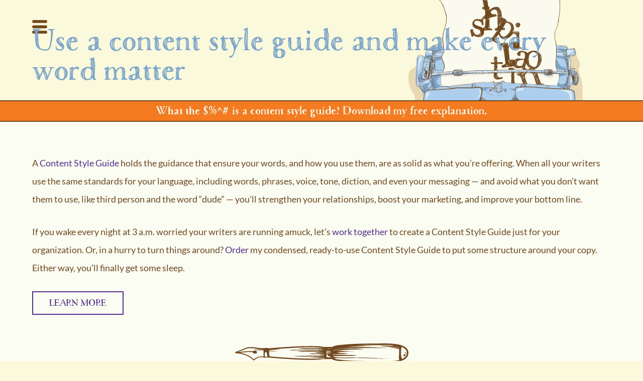

--- FILE ---
content_type: text/html; charset=UTF-8
request_url: https://www.writefayewrite.com/want-to-boost-your-business-content-you-need-a-content-style-guide/
body_size: 6629
content:

<!doctype html>
<html>
<head>
<meta charset="UTF-8">
<meta name="viewport" content="width=device-width, initial-scale=1, maximum-scale=1, user-scalable=0" />
<meta property="og:title" content="Freelance copywriter, technical writer, and editor" />
<meta property="og:description" content="Faye Rivkin is a technical copywriter and editor who develops and edits web copy, articles, blogs, press releases, white papers, marketing collateral and more." />
<meta property="og:image" content="https://www.writefayewrite.com/wp-content/uploads/wfw_faye_about.jpg" />
<title>Freelance copywriter, technical writer and editor</title>
<link rel="icon" href="https://www.writefayewrite.com/wp-content/themes/writefayewrite/images/wfw_favicon.png">
<meta name="description" content="Faye Rivkin is a B2B, B2C marketing copywriter, technical writer &amp; editor who develops web copy, marketing copy, articles, blog, press releases, white papers.">
<meta name="keywords" content="copywriting baltimore, copywriter baltimore, freelance writer, writing help baltimore, technology copywriter, technical writing, technical editor Baltimore, financial writer, Baltimore, Maryland, Copywriter portfolio, Copywriter samples, Science writer">

<link rel="stylesheet" type="text/css" media="all" href="https://www.writefayewrite.com/wp-content/themes/writefayewrite/style.css" />
<link rel="stylesheet" type="text/css" media="all" href="https://www.writefayewrite.com/wp-content/themes/writefayewrite/mid.css" />
<link rel="stylesheet" type="text/css" media="all" href="https://www.writefayewrite.com/wp-content/themes/writefayewrite/mobile.css" />

<!-- jQuery & JS -->
<script type="text/javascript" src="https://www.writefayewrite.com/wp-content/themes/writefayewrite/js/jquery.3.1.1.min.js"></script>
<script type="text/javascript" src="https://www.writefayewrite.com/wp-content/themes/writefayewrite/js/jquery.easing.min.js"></script>

<meta name='robots' content='max-image-preview:large' />
	<style>img:is([sizes="auto" i], [sizes^="auto," i]) { contain-intrinsic-size: 3000px 1500px }</style>
	<script type="text/javascript">
/* <![CDATA[ */
window._wpemojiSettings = {"baseUrl":"https:\/\/s.w.org\/images\/core\/emoji\/16.0.1\/72x72\/","ext":".png","svgUrl":"https:\/\/s.w.org\/images\/core\/emoji\/16.0.1\/svg\/","svgExt":".svg","source":{"concatemoji":"https:\/\/www.writefayewrite.com\/wp-includes\/js\/wp-emoji-release.min.js?ver=6.8.3"}};
/*! This file is auto-generated */
!function(s,n){var o,i,e;function c(e){try{var t={supportTests:e,timestamp:(new Date).valueOf()};sessionStorage.setItem(o,JSON.stringify(t))}catch(e){}}function p(e,t,n){e.clearRect(0,0,e.canvas.width,e.canvas.height),e.fillText(t,0,0);var t=new Uint32Array(e.getImageData(0,0,e.canvas.width,e.canvas.height).data),a=(e.clearRect(0,0,e.canvas.width,e.canvas.height),e.fillText(n,0,0),new Uint32Array(e.getImageData(0,0,e.canvas.width,e.canvas.height).data));return t.every(function(e,t){return e===a[t]})}function u(e,t){e.clearRect(0,0,e.canvas.width,e.canvas.height),e.fillText(t,0,0);for(var n=e.getImageData(16,16,1,1),a=0;a<n.data.length;a++)if(0!==n.data[a])return!1;return!0}function f(e,t,n,a){switch(t){case"flag":return n(e,"\ud83c\udff3\ufe0f\u200d\u26a7\ufe0f","\ud83c\udff3\ufe0f\u200b\u26a7\ufe0f")?!1:!n(e,"\ud83c\udde8\ud83c\uddf6","\ud83c\udde8\u200b\ud83c\uddf6")&&!n(e,"\ud83c\udff4\udb40\udc67\udb40\udc62\udb40\udc65\udb40\udc6e\udb40\udc67\udb40\udc7f","\ud83c\udff4\u200b\udb40\udc67\u200b\udb40\udc62\u200b\udb40\udc65\u200b\udb40\udc6e\u200b\udb40\udc67\u200b\udb40\udc7f");case"emoji":return!a(e,"\ud83e\udedf")}return!1}function g(e,t,n,a){var r="undefined"!=typeof WorkerGlobalScope&&self instanceof WorkerGlobalScope?new OffscreenCanvas(300,150):s.createElement("canvas"),o=r.getContext("2d",{willReadFrequently:!0}),i=(o.textBaseline="top",o.font="600 32px Arial",{});return e.forEach(function(e){i[e]=t(o,e,n,a)}),i}function t(e){var t=s.createElement("script");t.src=e,t.defer=!0,s.head.appendChild(t)}"undefined"!=typeof Promise&&(o="wpEmojiSettingsSupports",i=["flag","emoji"],n.supports={everything:!0,everythingExceptFlag:!0},e=new Promise(function(e){s.addEventListener("DOMContentLoaded",e,{once:!0})}),new Promise(function(t){var n=function(){try{var e=JSON.parse(sessionStorage.getItem(o));if("object"==typeof e&&"number"==typeof e.timestamp&&(new Date).valueOf()<e.timestamp+604800&&"object"==typeof e.supportTests)return e.supportTests}catch(e){}return null}();if(!n){if("undefined"!=typeof Worker&&"undefined"!=typeof OffscreenCanvas&&"undefined"!=typeof URL&&URL.createObjectURL&&"undefined"!=typeof Blob)try{var e="postMessage("+g.toString()+"("+[JSON.stringify(i),f.toString(),p.toString(),u.toString()].join(",")+"));",a=new Blob([e],{type:"text/javascript"}),r=new Worker(URL.createObjectURL(a),{name:"wpTestEmojiSupports"});return void(r.onmessage=function(e){c(n=e.data),r.terminate(),t(n)})}catch(e){}c(n=g(i,f,p,u))}t(n)}).then(function(e){for(var t in e)n.supports[t]=e[t],n.supports.everything=n.supports.everything&&n.supports[t],"flag"!==t&&(n.supports.everythingExceptFlag=n.supports.everythingExceptFlag&&n.supports[t]);n.supports.everythingExceptFlag=n.supports.everythingExceptFlag&&!n.supports.flag,n.DOMReady=!1,n.readyCallback=function(){n.DOMReady=!0}}).then(function(){return e}).then(function(){var e;n.supports.everything||(n.readyCallback(),(e=n.source||{}).concatemoji?t(e.concatemoji):e.wpemoji&&e.twemoji&&(t(e.twemoji),t(e.wpemoji)))}))}((window,document),window._wpemojiSettings);
/* ]]> */
</script>
<style id='wp-emoji-styles-inline-css' type='text/css'>

	img.wp-smiley, img.emoji {
		display: inline !important;
		border: none !important;
		box-shadow: none !important;
		height: 1em !important;
		width: 1em !important;
		margin: 0 0.07em !important;
		vertical-align: -0.1em !important;
		background: none !important;
		padding: 0 !important;
	}
</style>
<link rel='stylesheet' id='wp-block-library-css' href='https://www.writefayewrite.com/wp-includes/css/dist/block-library/style.min.css?ver=6.8.3' type='text/css' media='all' />
<style id='classic-theme-styles-inline-css' type='text/css'>
/*! This file is auto-generated */
.wp-block-button__link{color:#fff;background-color:#32373c;border-radius:9999px;box-shadow:none;text-decoration:none;padding:calc(.667em + 2px) calc(1.333em + 2px);font-size:1.125em}.wp-block-file__button{background:#32373c;color:#fff;text-decoration:none}
</style>
<style id='safe-svg-svg-icon-style-inline-css' type='text/css'>
.safe-svg-cover{text-align:center}.safe-svg-cover .safe-svg-inside{display:inline-block;max-width:100%}.safe-svg-cover svg{fill:currentColor;height:100%;max-height:100%;max-width:100%;width:100%}

</style>
<style id='global-styles-inline-css' type='text/css'>
:root{--wp--preset--aspect-ratio--square: 1;--wp--preset--aspect-ratio--4-3: 4/3;--wp--preset--aspect-ratio--3-4: 3/4;--wp--preset--aspect-ratio--3-2: 3/2;--wp--preset--aspect-ratio--2-3: 2/3;--wp--preset--aspect-ratio--16-9: 16/9;--wp--preset--aspect-ratio--9-16: 9/16;--wp--preset--color--black: #000000;--wp--preset--color--cyan-bluish-gray: #abb8c3;--wp--preset--color--white: #ffffff;--wp--preset--color--pale-pink: #f78da7;--wp--preset--color--vivid-red: #cf2e2e;--wp--preset--color--luminous-vivid-orange: #ff6900;--wp--preset--color--luminous-vivid-amber: #fcb900;--wp--preset--color--light-green-cyan: #7bdcb5;--wp--preset--color--vivid-green-cyan: #00d084;--wp--preset--color--pale-cyan-blue: #8ed1fc;--wp--preset--color--vivid-cyan-blue: #0693e3;--wp--preset--color--vivid-purple: #9b51e0;--wp--preset--gradient--vivid-cyan-blue-to-vivid-purple: linear-gradient(135deg,rgba(6,147,227,1) 0%,rgb(155,81,224) 100%);--wp--preset--gradient--light-green-cyan-to-vivid-green-cyan: linear-gradient(135deg,rgb(122,220,180) 0%,rgb(0,208,130) 100%);--wp--preset--gradient--luminous-vivid-amber-to-luminous-vivid-orange: linear-gradient(135deg,rgba(252,185,0,1) 0%,rgba(255,105,0,1) 100%);--wp--preset--gradient--luminous-vivid-orange-to-vivid-red: linear-gradient(135deg,rgba(255,105,0,1) 0%,rgb(207,46,46) 100%);--wp--preset--gradient--very-light-gray-to-cyan-bluish-gray: linear-gradient(135deg,rgb(238,238,238) 0%,rgb(169,184,195) 100%);--wp--preset--gradient--cool-to-warm-spectrum: linear-gradient(135deg,rgb(74,234,220) 0%,rgb(151,120,209) 20%,rgb(207,42,186) 40%,rgb(238,44,130) 60%,rgb(251,105,98) 80%,rgb(254,248,76) 100%);--wp--preset--gradient--blush-light-purple: linear-gradient(135deg,rgb(255,206,236) 0%,rgb(152,150,240) 100%);--wp--preset--gradient--blush-bordeaux: linear-gradient(135deg,rgb(254,205,165) 0%,rgb(254,45,45) 50%,rgb(107,0,62) 100%);--wp--preset--gradient--luminous-dusk: linear-gradient(135deg,rgb(255,203,112) 0%,rgb(199,81,192) 50%,rgb(65,88,208) 100%);--wp--preset--gradient--pale-ocean: linear-gradient(135deg,rgb(255,245,203) 0%,rgb(182,227,212) 50%,rgb(51,167,181) 100%);--wp--preset--gradient--electric-grass: linear-gradient(135deg,rgb(202,248,128) 0%,rgb(113,206,126) 100%);--wp--preset--gradient--midnight: linear-gradient(135deg,rgb(2,3,129) 0%,rgb(40,116,252) 100%);--wp--preset--font-size--small: 13px;--wp--preset--font-size--medium: 20px;--wp--preset--font-size--large: 36px;--wp--preset--font-size--x-large: 42px;--wp--preset--spacing--20: 0.44rem;--wp--preset--spacing--30: 0.67rem;--wp--preset--spacing--40: 1rem;--wp--preset--spacing--50: 1.5rem;--wp--preset--spacing--60: 2.25rem;--wp--preset--spacing--70: 3.38rem;--wp--preset--spacing--80: 5.06rem;--wp--preset--shadow--natural: 6px 6px 9px rgba(0, 0, 0, 0.2);--wp--preset--shadow--deep: 12px 12px 50px rgba(0, 0, 0, 0.4);--wp--preset--shadow--sharp: 6px 6px 0px rgba(0, 0, 0, 0.2);--wp--preset--shadow--outlined: 6px 6px 0px -3px rgba(255, 255, 255, 1), 6px 6px rgba(0, 0, 0, 1);--wp--preset--shadow--crisp: 6px 6px 0px rgba(0, 0, 0, 1);}:where(.is-layout-flex){gap: 0.5em;}:where(.is-layout-grid){gap: 0.5em;}body .is-layout-flex{display: flex;}.is-layout-flex{flex-wrap: wrap;align-items: center;}.is-layout-flex > :is(*, div){margin: 0;}body .is-layout-grid{display: grid;}.is-layout-grid > :is(*, div){margin: 0;}:where(.wp-block-columns.is-layout-flex){gap: 2em;}:where(.wp-block-columns.is-layout-grid){gap: 2em;}:where(.wp-block-post-template.is-layout-flex){gap: 1.25em;}:where(.wp-block-post-template.is-layout-grid){gap: 1.25em;}.has-black-color{color: var(--wp--preset--color--black) !important;}.has-cyan-bluish-gray-color{color: var(--wp--preset--color--cyan-bluish-gray) !important;}.has-white-color{color: var(--wp--preset--color--white) !important;}.has-pale-pink-color{color: var(--wp--preset--color--pale-pink) !important;}.has-vivid-red-color{color: var(--wp--preset--color--vivid-red) !important;}.has-luminous-vivid-orange-color{color: var(--wp--preset--color--luminous-vivid-orange) !important;}.has-luminous-vivid-amber-color{color: var(--wp--preset--color--luminous-vivid-amber) !important;}.has-light-green-cyan-color{color: var(--wp--preset--color--light-green-cyan) !important;}.has-vivid-green-cyan-color{color: var(--wp--preset--color--vivid-green-cyan) !important;}.has-pale-cyan-blue-color{color: var(--wp--preset--color--pale-cyan-blue) !important;}.has-vivid-cyan-blue-color{color: var(--wp--preset--color--vivid-cyan-blue) !important;}.has-vivid-purple-color{color: var(--wp--preset--color--vivid-purple) !important;}.has-black-background-color{background-color: var(--wp--preset--color--black) !important;}.has-cyan-bluish-gray-background-color{background-color: var(--wp--preset--color--cyan-bluish-gray) !important;}.has-white-background-color{background-color: var(--wp--preset--color--white) !important;}.has-pale-pink-background-color{background-color: var(--wp--preset--color--pale-pink) !important;}.has-vivid-red-background-color{background-color: var(--wp--preset--color--vivid-red) !important;}.has-luminous-vivid-orange-background-color{background-color: var(--wp--preset--color--luminous-vivid-orange) !important;}.has-luminous-vivid-amber-background-color{background-color: var(--wp--preset--color--luminous-vivid-amber) !important;}.has-light-green-cyan-background-color{background-color: var(--wp--preset--color--light-green-cyan) !important;}.has-vivid-green-cyan-background-color{background-color: var(--wp--preset--color--vivid-green-cyan) !important;}.has-pale-cyan-blue-background-color{background-color: var(--wp--preset--color--pale-cyan-blue) !important;}.has-vivid-cyan-blue-background-color{background-color: var(--wp--preset--color--vivid-cyan-blue) !important;}.has-vivid-purple-background-color{background-color: var(--wp--preset--color--vivid-purple) !important;}.has-black-border-color{border-color: var(--wp--preset--color--black) !important;}.has-cyan-bluish-gray-border-color{border-color: var(--wp--preset--color--cyan-bluish-gray) !important;}.has-white-border-color{border-color: var(--wp--preset--color--white) !important;}.has-pale-pink-border-color{border-color: var(--wp--preset--color--pale-pink) !important;}.has-vivid-red-border-color{border-color: var(--wp--preset--color--vivid-red) !important;}.has-luminous-vivid-orange-border-color{border-color: var(--wp--preset--color--luminous-vivid-orange) !important;}.has-luminous-vivid-amber-border-color{border-color: var(--wp--preset--color--luminous-vivid-amber) !important;}.has-light-green-cyan-border-color{border-color: var(--wp--preset--color--light-green-cyan) !important;}.has-vivid-green-cyan-border-color{border-color: var(--wp--preset--color--vivid-green-cyan) !important;}.has-pale-cyan-blue-border-color{border-color: var(--wp--preset--color--pale-cyan-blue) !important;}.has-vivid-cyan-blue-border-color{border-color: var(--wp--preset--color--vivid-cyan-blue) !important;}.has-vivid-purple-border-color{border-color: var(--wp--preset--color--vivid-purple) !important;}.has-vivid-cyan-blue-to-vivid-purple-gradient-background{background: var(--wp--preset--gradient--vivid-cyan-blue-to-vivid-purple) !important;}.has-light-green-cyan-to-vivid-green-cyan-gradient-background{background: var(--wp--preset--gradient--light-green-cyan-to-vivid-green-cyan) !important;}.has-luminous-vivid-amber-to-luminous-vivid-orange-gradient-background{background: var(--wp--preset--gradient--luminous-vivid-amber-to-luminous-vivid-orange) !important;}.has-luminous-vivid-orange-to-vivid-red-gradient-background{background: var(--wp--preset--gradient--luminous-vivid-orange-to-vivid-red) !important;}.has-very-light-gray-to-cyan-bluish-gray-gradient-background{background: var(--wp--preset--gradient--very-light-gray-to-cyan-bluish-gray) !important;}.has-cool-to-warm-spectrum-gradient-background{background: var(--wp--preset--gradient--cool-to-warm-spectrum) !important;}.has-blush-light-purple-gradient-background{background: var(--wp--preset--gradient--blush-light-purple) !important;}.has-blush-bordeaux-gradient-background{background: var(--wp--preset--gradient--blush-bordeaux) !important;}.has-luminous-dusk-gradient-background{background: var(--wp--preset--gradient--luminous-dusk) !important;}.has-pale-ocean-gradient-background{background: var(--wp--preset--gradient--pale-ocean) !important;}.has-electric-grass-gradient-background{background: var(--wp--preset--gradient--electric-grass) !important;}.has-midnight-gradient-background{background: var(--wp--preset--gradient--midnight) !important;}.has-small-font-size{font-size: var(--wp--preset--font-size--small) !important;}.has-medium-font-size{font-size: var(--wp--preset--font-size--medium) !important;}.has-large-font-size{font-size: var(--wp--preset--font-size--large) !important;}.has-x-large-font-size{font-size: var(--wp--preset--font-size--x-large) !important;}
:where(.wp-block-post-template.is-layout-flex){gap: 1.25em;}:where(.wp-block-post-template.is-layout-grid){gap: 1.25em;}
:where(.wp-block-columns.is-layout-flex){gap: 2em;}:where(.wp-block-columns.is-layout-grid){gap: 2em;}
:root :where(.wp-block-pullquote){font-size: 1.5em;line-height: 1.6;}
</style>
<link rel="https://api.w.org/" href="https://www.writefayewrite.com/wp-json/" /><link rel="alternate" title="JSON" type="application/json" href="https://www.writefayewrite.com/wp-json/wp/v2/pages/444" /><link rel="EditURI" type="application/rsd+xml" title="RSD" href="https://www.writefayewrite.com/xmlrpc.php?rsd" />
<meta name="generator" content="WordPress 6.8.3" />
<link rel="canonical" href="https://www.writefayewrite.com/want-to-boost-your-business-content-you-need-a-content-style-guide/" />
<link rel='shortlink' href='https://www.writefayewrite.com/?p=444' />
<link rel="alternate" title="oEmbed (JSON)" type="application/json+oembed" href="https://www.writefayewrite.com/wp-json/oembed/1.0/embed?url=https%3A%2F%2Fwww.writefayewrite.com%2Fwant-to-boost-your-business-content-you-need-a-content-style-guide%2F" />
<link rel="alternate" title="oEmbed (XML)" type="text/xml+oembed" href="https://www.writefayewrite.com/wp-json/oembed/1.0/embed?url=https%3A%2F%2Fwww.writefayewrite.com%2Fwant-to-boost-your-business-content-you-need-a-content-style-guide%2F&#038;format=xml" />

<!-- Global site tag (gtag.js) - Google Analytics -->
<script async src="https://www.googletagmanager.com/gtag/js?id=UA-172373775-1"></script>
<script>
window.dataLayer = window.dataLayer || [];
function gtag(){dataLayer.push(arguments);}
gtag('js', new Date());
gtag('config', 'UA-172373775-1');
</script>

</head>

<body>
<div id="body_container">
<div id="menu_container" class="hidden">
<div id="menu_container_inner">
<div class="menu"><div class="menu-primary-container"><ul id="menu-primary" class="menu"><li id="menu-item-44" class="menu-item menu-item-type-post_type menu-item-object-page menu-item-home menu-item-44"><a href="https://www.writefayewrite.com/">Home</a></li>
<li id="menu-item-29" class="menu-item menu-item-type-post_type menu-item-object-page menu-item-29"><a href="https://www.writefayewrite.com/about/">About</a></li>
<li id="menu-item-28" class="menu-item menu-item-type-post_type menu-item-object-page menu-item-28"><a href="https://www.writefayewrite.com/work/">Work</a></li>
<li id="menu-item-501" class="menu-item menu-item-type-post_type menu-item-object-page menu-item-501"><a href="https://www.writefayewrite.com/published/">Published Pieces</a></li>
<li id="menu-item-471" class="menu-item menu-item-type-post_type menu-item-object-page menu-item-471"><a href="https://www.writefayewrite.com/styleguide/">Content Style</a></li>
<li id="menu-item-24" class="menu-item menu-item-type-post_type menu-item-object-page menu-item-24"><a href="https://www.writefayewrite.com/contact/">Contact</a></li>
<li id="menu-item-461" class="ghost_buyguidenow menu-item menu-item-type-post_type menu-item-object-page menu-item-461"><a href="https://www.writefayewrite.com/buystyleguide/">Buy Guide Now</a></li>
</ul></div></div>
</div>
</div>

<div id="mobile_menu_container" class="hidden">
<div id="menu_container_inner">
<div class="menu"><div class="menu-primary-container"><ul id="menu-primary-1" class="menu"><li class="menu-item menu-item-type-post_type menu-item-object-page menu-item-home menu-item-44"><a href="https://www.writefayewrite.com/">Home</a></li>
<li class="menu-item menu-item-type-post_type menu-item-object-page menu-item-29"><a href="https://www.writefayewrite.com/about/">About</a></li>
<li class="menu-item menu-item-type-post_type menu-item-object-page menu-item-28"><a href="https://www.writefayewrite.com/work/">Work</a></li>
<li class="menu-item menu-item-type-post_type menu-item-object-page menu-item-501"><a href="https://www.writefayewrite.com/published/">Published Pieces</a></li>
<li class="menu-item menu-item-type-post_type menu-item-object-page menu-item-471"><a href="https://www.writefayewrite.com/styleguide/">Content Style</a></li>
<li class="menu-item menu-item-type-post_type menu-item-object-page menu-item-24"><a href="https://www.writefayewrite.com/contact/">Contact</a></li>
<li class="ghost_buyguidenow menu-item menu-item-type-post_type menu-item-object-page menu-item-461"><a href="https://www.writefayewrite.com/buystyleguide/">Buy Guide Now</a></li>
</ul></div></div>
</div>
</div>

<div id="main_top">
<div id="main_top_inner" class="clear">

<!-- Hamburger Button -->
<div id="hamburger">
<img src="https://www.writefayewrite.com/wp-content/themes/writefayewrite/images/wfw_hamburger.svg">
</div>
<h1>Use a content style guide and make every word matter</h1>
<div id="main_top_graphic"><img src="https://www.writefayewrite.com/wp-content/themes/writefayewrite/images/wfw_typewriter.svg" /></div>
</div>
</div>

<div id="main_callout">
<div id="main_callout_inner">
What the $%^# is a content style guide? <a href="https://www.writefayewrite.com/giveaway">Download my free explanation.</a>
</div>
</div>

<div id="main">
<div id="main_inner">
<p>A <a href="https://www.writefayewrite.com/giveaway/">Content Style Guide</a> holds the guidance that ensure your words, and how you use them, are as solid as what you’re offering. When all your writers use the same standards for your language, including words, phrases, voice, tone, diction, and even your messaging — and avoid what you don’t want them to use, like third person and the word “dude” — you’ll strengthen your relationships, boost your marketing, and improve your bottom line. </p>
<p>If you wake every night at 3 a.m. worried your writers are running amuck, let’s <a href="https://www.writefayewrite.com/contact/">work together</a> to create a Content Style Guide just for your organization. Or, in a hurry to turn things around? <a href="https://www.writefayewrite.com/styleguide/">Order</a> my condensed, ready-to-use Content Style Guide to put some structure around your copy. Either way, you’ll finally get some sleep.</p>
<p><a href="https://www.writefayewrite.com/styleguide/"></p>
<div class="ghost">Learn More</div>
<p></a></p>
<div id="pen"><img decoding="async" src="https://www.writefayewrite.com/wp-content/themes/writefayewrite/images/wfw_pen_brown.svg" /></div>
</div>
</div>


<div id="footer">
<div id="f_inner" class="clear">

<div id="f_left" class="clear">
<div id="f_logo"><a href="https://www.writefayewrite.com"><img src="https://www.writefayewrite.com/wp-content/themes/writefayewrite/images/wfw_logo.svg" /></a></div>
<div id="f_left_text">
<h1>Contact Us Today!</h1>
Write Faye Write, LLC<br>
<a href="tel:1-858-344-5067">858.344.5067</a><br>
<a href="mailto:faye@writefayewrite.com">faye@writefayewrite.com</a>
</div>
</div>

<div id="f_right" class="clear">
<div id="f_glasses"><img src="https://www.writefayewrite.com/wp-content/themes/writefayewrite/images/wfw_glasses_right.svg" /></div>
<div id="f_right_text">
<div id="f_social">
<a href="https://www.linkedin.com/in/faye-rivkin-6a0670" target="_blank"><div class="social li"><img src="https://www.writefayewrite.com/wp-content/themes/writefayewrite/images/wfw_social_li.svg"></div></a><a href="https://www.facebook.com/writefayewrite" target="_blank"><div class="social fb"><img src="https://www.writefayewrite.com/wp-content/themes/writefayewrite/images/wfw_social_fb.svg"></div></a></div>
<a href="https://www.writefayewrite.com/privacy-notice/">Privacy Notice</a><br>
<a href="http://www.curlyred.com" target="_blank">Website by CurlyRed</a>
</div>
</div>

</div>
</div>

</div>

</body>
</html>

<!-- Scripts -->
<script type="text/javascript" src="https://www.writefayewrite.com/wp-content/themes/writefayewrite/js/wfw_scripts.js"></script>

<script type="speculationrules">
{"prefetch":[{"source":"document","where":{"and":[{"href_matches":"\/*"},{"not":{"href_matches":["\/wp-*.php","\/wp-admin\/*","\/wp-content\/uploads\/*","\/wp-content\/*","\/wp-content\/plugins\/*","\/wp-content\/themes\/writefayewrite\/*","\/*\\?(.+)"]}},{"not":{"selector_matches":"a[rel~=\"nofollow\"]"}},{"not":{"selector_matches":".no-prefetch, .no-prefetch a"}}]},"eagerness":"conservative"}]}
</script>

<!-- Google Analytics -->
<!--
<script type="text/javascript">
var gaJsHost = (("https:" == document.location.protocol) ? "https://ssl." : "http://www.");
document.write(unescape("%3Cscript src='" + gaJsHost + "google-analytics.com/ga.js' type='text/javascript'%3E%3C/script%3E"));
</script>
<script type="text/javascript">
try {
var pageTracker = _gat._getTracker("UA-6466767-15");
pageTracker._trackPageview();
} catch(err) {}
</script>
-->

--- FILE ---
content_type: text/css
request_url: https://www.writefayewrite.com/wp-content/themes/writefayewrite/style.css
body_size: 26978
content:
/*
Theme Name: Write Faye Write
Theme URI: http://www.writefayewrite.com
Description: A custom template designed by CurlyRed for the Write Faye Write <a href="http://www.writefayewrite.com" target="_blank">www.writefayewrite.com</a> website.
Version: 1.0
Author: CurlyRed Inc.
Author URI: http://www.curlyred.com/
*/

@media only screen and (min-width: 900px) {

/* Color Values

Light Blue: #daedfa
Mid Blue: #7aa5c9
Brown: #72491f
Orange: #f57b20
Purple: #522f91
White: #fbfcf2
Yellow: #fbf9db

*/

/* Fonts */

@font-face {
	font-family: "Lato Regular";
	src: url('fonts/lato_regular.eot');
    src: url('fonts/lato_regular.eot') format('embedded-opentype'),
         url('fonts/lato_regular.woff2') format('woff2'),
         url('fonts/lato_regular.woff') format('woff'),
         url('fonts/lato_regular.ttf') format('truetype'),
         url('fonts/lato_regular.svg#lato_regular') format('svg');
}

@font-face {
	font-family: "Macarons Bold";
	src: url('fonts/macarons_bold.eot');
    src: url('fonts/macarons_bold.eot') format('embedded-opentype'),
         url('fonts/macarons_bold.woff2') format('woff2'),
         url('fonts/macarons_bold.woff') format('woff'),
         url('fonts/macarons_bold.ttf') format('truetype'),
         url('fonts/macarons_bold.svg#macarons_bold') format('svg');
}

@font-face {
	font-family: "Macarons Bold Sketch";
	src: url('fonts/macarons_bold_sketch.eot');
    src: url('fonts/macarons_bold_sketch.eot') format('embedded-opentype'),
         url('fonts/macarons_bold_sketch.woff2') format('woff2'),
         url('fonts/macarons_bold_sketch.woff') format('woff'),
         url('fonts/macarons_bold_sketch.ttf') format('truetype'),
         url('fonts/macarons_bold_sketch.svg#macarons_bold_sketch') format('svg');
}

/* Basic Elements */

a:link, a:visited {
	font: normal 1em "Lato Regular", arial, sans-serif;
	text-decoration: none;
	color: #522f91;
	transition: color .25s ease-in-out;
}
	
a:hover, a:visited:hover {
	text-decoration: none;
	color: #72491f;
}

html, body {
	overflow-x: hidden;
}

body { 
	font: normal 18px "Lato Regular", arial, sans-serif;
	line-height: 2em;
	color: #72491f;
	margin: 0 auto;
	padding: 0;
	background-color: #fbf9db;
}

br {
	margin: 0;
	padding: 0;
}

h1 {
	font: normal 2.5em "Macarons Bold", times, serif;
	color: #72491f;
	margin: 0 0 2.5% 0;
	padding: 0;
}

h2 {
	font: normal 1.75em "Macarons Bold", times, serif;
	color: #72491f;
	margin: 0 0 2.5% 0;
	padding: 0;
}

h2 a:link, h2 a:visited {
	font: normal 1em "Macarons Bold", times, serif;
	text-decoration: none;
	color: #72491f;
	transition: color .25s ease-in-out;
}
	
h2 a:hover, h2 a:visited:hover {
	text-decoration: none;
	color: #f57b20;
}

h3 {
	font: normal 1.25em "Macarons Bold", times, serif;
	color: #72491f;
	margin: 0 0 2.5% 0;
	padding: 0;
}

h4 {
	font: normal 2em "Macarons Bold", times, serif;
	line-height: 1.25em;
	color: #fff;
	margin: 0 0 2.5% 0;
	padding: 0;
}

h5 {
	font: bold 1.5em "Lato Regular", times, serif;
	line-height: 1.25em;
	color: #522f91;
	margin: 0 0 2.5% 0;
	padding: 0;
}

hr {
	border: none 0; 
	border-top: 2px solid #72491f;
	height: 2px;
	margin: 5% 0;
	padding: 0;
}

img {
	display: block;
	border: none;
	outline: none;
}

li {
	margin: 0 0 0 5%;
	padding: 0 0 0 2.5%;
}

li.guide_bullets {
	list-style-type: none;
	font: normal 1em "Lato Regular", arial, sans-serif;
	color: #72491f;
	margin: 0 0 2.5% 0;
	padding: 0 0 0 23px;
	background: url(images/wfw_arrows_left_blue.svg) no-repeat left center;
	background-size: 16px 9px;
}

ol {
	margin: 0 0 2.5% 0;
	padding: 0;
}

p {
	margin: 0 0 2.5% 0;
	padding: 0;
}
	
ul {
	list-style-type: disc;
	margin: 0 0 2.5% 0;
	padding: 0;
}
	
/* Specific Elements */

#about {
	width: 90%;
	margin: 0;
	padding: 5%;
	color: #fbfcf2;
	background-color: #7aa5c9;
	text-align: center;
}

#about h2 {
	font: normal 1.75em "Macarons Bold", times, serif;
	color: #fbfcf2;
	margin: 0 0 2.5% 0;
	padding: 0;
}

#about p { 
	font: normal 1em "Lato Regular", arial, sans-serif;
	line-height: 2em;
	color: #fbfcf2;
	margin: 0 0 2.5% 0;
	padding: 0;
}

#about_image {
	width: 600px;
	float: left;
	margin: 0 40px 20px 0;
	padding: 0;
}

#about_image img {
	width: 100%;
	height: auto;
	max-width: 600px;
}

#about_inner {
	width: 100%;
	max-width: 1200px;
	margin: 0 auto;
	padding: 0;
}

#arrow_down {
	width: 30px;
	position: absolute;
	left: 50%;
	bottom: 30px;
	transform: translateX(-50%);
	cursor: pointer;
	display: none;
}

#arrow_down img {
	width: 100%;
	height: auto;
	max-width: 30px;
}

#arrows_left {
	width: 66px;
	margin: 0;
	padding: 0;
	position: absolute;
	top: 50%;
	left: 0;
	transform: translateY(-50%);
}

#arrows_left img {
	width: 100%;
	height: auto;
	max-width: 66px;
}

#arrows_right {
	width: 66px;
	margin: 0;
	padding: 0;
	position: absolute;
	top: 50%;
	right: 0;
	transform: translateY(-50%);
}

#arrows_right img {
	width: 100%;
	height: auto;
	max-width: 66px;
}

#body_container {
	width: 100%;
	height: 100%;
	margin: 0 auto;
	padding: 0;
	text-align: left;
	position: relative;
}

#cartoon {
    width: 500px;
    margin: 0 auto 5% auto;
    padding: 0;
}

#cartoon img {
    width: 100%;
    height: auto;
    max-width: 500px;
    margin: 0;
    padding: 0;
}

#common_denominator {
	width: 250px;
	margin: 0 0 25px 25px;
	padding: 25px;
	float: right;
	color: #fff;
	background-color: #f57b20;
	border: 2px solid #72491f;
	box-sizing: border-box;
	position: relative;
}

#common_denominator::after {
	content: ' ';
	position: absolute;
	width: 0;
	height: 0;
	left: 27px;
	top: 100%;
	border: 23px solid;
	border-color: #f57b20 transparent transparent #f57b20;
}

#common_denominator::before {
	content: ' ';
	position: absolute;
	width: 0;
	height: 0;
	left: 25px;
	top: 100%;
	border: 25px solid;
	border-color: #72491f transparent transparent #72491f;
}

#contact_container {
	width: 100%;
	margin: 0 auto;
	padding: 0;
	display: flex;
	justify-content: space-between;
}

#contact_form {
	width: calc(100% - 390px);
	max-width: 810px;
	margin: 0;
	padding: 0;
}

#contact_image {
	width: 100%;
	max-width: 350px;
	max-height: 375px;
	overflow: hidden;
	margin: 0;
	padding: 0;
}

#contact_image img {
	width: 100%;
	height: auto;
	max-width: 350px;
	margin: 0;
	padding: 0;
}

#f_glasses {
	width: 50%;
	margin: 5% 0 0 0;
	padding: 0;
	float: left;
}

#f_glasses img {
	width: 100%;
	height: auto;
	max-width: 225px;
}

#f_inner {
	width: 100%;
	max-width: 1200px;
	margin: 0 auto;
	padding: 0;
}

#f_left {
	width: 50%;
	margin: 0;
	padding: 0;
	float: left;
}

#f_left_text {
	margin: 5% 0 0 5%;
	padding: 0;
	float: left;
}

#f_logo {
	width: 15%;
	margin: 0;
	padding: 0;
	float: left;
}

#f_logo img {
	width: 100%;
	height: auto;
	max-width: 65px;
}

#f_right {
	width: 50%;
	margin: 0;
	padding: 0;
	float: right;
}

#f_right_text {
	margin: 5% 0 0 0;
	padding: 0;
	float: right;
	text-align: right;
}

#f_social {
	margin: 0 0 5px 0;
	padding: 0;
}

#feather {
	width: 345px;
	margin: 5% auto 0 auto;
	padding: 0;
}

#feather img {
	width: 100%;
	height: auto;
	max-width: 345px;
}

#footer {
	width: 90%;
	margin: 0;
	padding: 2.5% 5%;
	font: normal .85em "Lato Regular", arial, sans-serif;
	color: #522f91;
	background-color: #fbf9db;
	border-top: 2px solid #72491f;
}

#footer a:link, #footer a:visited {
	font: normal 1em "Lato Regular", arial, sans-serif;
	text-decoration: none;
	color: #522f91;
	transition: color .25s ease-in-out;
}
	
#footer a:hover, #footer a:visited:hover {
	text-decoration: none;
	color: #f57b20;
}

#footer h1 {
	font: normal 1.25em "Macarons Bold", times, serif;
	text-transform: uppercase;
	color: #f57b20;
	margin: 0 0 5px 0;
	padding: 0;
}

#guide_3reasons {
	width: 90%;
	margin: 0;
	padding: 5%;
	color: #fbfcf2;
	background-color: #7aa5c9;
}

#guide_3reasons_image {
	width: 100%;
	max-width: 270px;
	margin: 0;
	padding: 0;
}

#guide_3reasons_inner {
	width: 100%;
	max-width: 1200px;
	margin: 0 auto;
	padding: 0;
	display: flex;
	justify-content: space-between;
	align-items: center;
}

#guide_3reasons_text {
	width: calc(100% - 320px);
	margin: 0;
	padding: 0;
}

#hamburger {
	width: 30px;
	margin: 0;
	padding: 0;
	opacity: 1;
	cursor: pointer;
	transition: all .25s ease-in-out !important;
	position: absolute;
	top: 40px;
}

#hamburger:hover {
	opacity: .75;
}

#hamburger img {
	width: 100%;
	height: auto;
	max-width: 30px;
}

#home_image {
	width: 350px;
	float: left;
	margin: 0 40px 20px 0;
	padding: 0;
}

#home_image img {
	width: 100%;
	height: auto;
	max-width: 350px;
}

#intro {
	width: 90%;
	margin: 0;
	padding: 0 5% calc(5% + 30px) 5%;
	background-color: #fbf9db;
	position: relative;
}

#intro_glasses {
	width: 35%;
	margin: 0;
	padding: 0;
	position: absolute;
	bottom: 0;
	left: 40px;
}

#intro_glasses img {
	width: 100%;
	height: auto;
	max-width: 320px;
}

#intro_inner {
	width: 100%;
	max-width: 1200px;
	margin: 0 auto;
	padding: 0;
	position: relative;
}

#intro_title {
	width: 25%;
	margin: 0;
	padding: 0;
	position: absolute;
	top: 30px;
	left: 60px;
	z-index: 2;
}

#intro_title h1 {
	font: normal 4em "Macarons Bold Sketch", times, serif;
	line-height: .85em;
	color: #72491f;
	margin: 0 0 -10px 0;
	padding: 0;
	text-align: center;
}

#intro_title h2 {
	font: normal 3em "Macarons Bold Sketch", times, serif;
	line-height: 1.25em;
	color: #7aa5c9;
	margin: 0;
	padding: 0;
	text-align: center;
}

#intro_title h3 {
	font: normal 3em "Macarons Bold Sketch", times, serif;
	line-height: .95em;
	color: #72491f;
	margin: 0;
	padding: 0;
	text-align: center;
}

#main {
	width: 90%;
	margin: 0;
	padding: 5%;
	background-color: #fbfcf2;
	position: relative;
}

#main_callout {
    width: 90%;
	margin: 0;
	padding: 5px 5%;
	font: normal 1.25em "Macarons Bold", times, serif;
    color: #fbfcf2;
	background-color: #f57b20;
	text-align: center;
    border-bottom: 2px solid #72491f;
}

#main_callout a:link, #main_callout a:visited {
    font: normal 1em "Macarons Bold", times, serif;
    color: #fbfcf2;
    margin: 0;
    padding: 0;
}

#main_callout a:hover, #main_callout a:visited:hover {
    color: #522f91;
}

#main_callout_inner {
	width: 100%;
	max-width: 1200px;
	margin: 0 auto;
	padding: 0;
}

#main_inner {
	width: 100%;
	max-width: 1200px;
	margin: 0 auto;
	padding: 0;
}

#main_top {
	width: 90%;
	max-height: 200px;
	overflow: hidden;
	margin: 0;
	padding: 0 5%;
	background-color: #fbf9db;
	border-bottom: 2px solid #72491f;
	position: relative;
}

#main_top h1 {
	font: normal 3.5em "Macarons Bold Sketch", times, serif;
	line-height: .95em;
	color: #7aa5c9;
	margin: 0;
	padding: 0;
	position: absolute;
	bottom: 30px;
	left: 0;
}

#main_top_inner {
	width: 100%;
	max-height: 200px;
	max-width: 1200px;
	margin: 0 auto;
	padding: 0;
	position: relative;
}

#main_top_graphic {
	width: 35%;
	margin: 0;
	padding: 0;
	float: right;
}

#main_top_graphic img {
	width: 100%;
	height: auto;
	max-width: 350px;
}

#menu_container {
	width: 90%;
	height: 75px;
	margin: -77px 0 0 0;
	padding: 0 5%;
	position: relative;
	background-color: #fbfcf2;
	border-bottom: 2px solid #72491f;
	z-index: 1;
}

#menu_container_inner {
	width: 100%;
	max-width: 1200px;
	margin: 0;
	padding: 0;
	position: absolute;
	top: 50%;
	left: 50%;
	transform: translate(-50%,-50%);
}

#mobile_menu_container {
	display: none;
}

#newsletter {
    width: 90%;
	margin: 0;
	padding: 2.5% 5%;
	font: normal 1.25em "Macarons Bold", times, serif;
    color: #fbfcf2;
	background-color: #f57b20;
	text-align: center;
    border-top: 2px solid #72491f;
	position: relative;
}

#newsletter_inner {
	width: 100%;
	max-width: 1200px;
	margin: 0 auto;
	padding: 0;
}

#pen {
	width: 345px;
	margin: 5% auto 0 auto;
	padding: 0;
}

#pen img {
	width: 100%;
	height: auto;
	max-width: 345px;
}

/*
#popup {
	width: 100%;
	max-width: 275px;
	color: #fff;
	border: 2px solid #522f91;
	background-color: #7aa5c9;
	position: fixed;
	top: 50%;
	left: 50px;
	transform: translateY(-50%);
	z-index: 1;
	transition: all .25s ease-in-out;
}
*/

#popup {
	display: none;
}

#popup::after {
	content: ' ';
	position: absolute;
	width: 0;
	height: 0;
	left: 202px;
	top: 100%;
	border: 23px solid;
	border-color: #7aa5c9 #7aa5c9 transparent transparent;
}

#popup::before {
	content: ' ';
	position: absolute;
	width: 0;
	height: 0;
	left: 200px;
	top: 100%;
	border: 25px solid;
	border-color: #522f91 #522f91 transparent transparent;
}

#popup li {
	margin: 0 0 5% 5%;
	padding: 0 0 0 2.5%;
}

#popup li:last-child {
	margin: 0 0 0 5%;
	padding: 0 0 0 2.5%;
}

#popup ol {
	font: normal .875em "Lato Regular", arial, sans-serif;
	line-height: 1.25em;
	margin: 0;
	padding: 0;
}

#popup_inner {
	width: 275px;
	height: inherit;
	margin: 0;
	padding: 25px;
	box-sizing: border-box;
}

#popup_inner p:last-child {
	margin: 0;
	padding: 0;
}

#popup_title {
	font: normal 1.25em "Macarons Bold", times, serif;
	line-height: 1.125em;
	color: #fff;
	margin: 0 0 2.5% 0;
	padding: 0;
}

#portfolio_blocks {
	width: 100%;
	max-width: 900px;
	margin: 5% auto 0 auto;
	padding: 0;
	display: flex;
	justify-content: space-around;
	flex-wrap: wrap;
}

#portfolio_blocks_sub {
	width: 100%;
	margin: 5% auto 2.5% auto;
	padding: 0;
	display: flex;
	justify-content: space-between;
	flex-wrap: wrap;
}

#publications_image {
	width: 400px;
	float: right;
	margin: 0 0 20px 40px;
	padding: 0;
}

#publications_image img {
	width: 100%;
	height: auto;
	max-width: 400px;
}

#sample {
	width: 90%;
	margin: 0;
	padding: 1.25% 5%;
	color: #fbfcf2;
	background-color: #7aa5c9;
	border-top: 2px solid #72491f;
	border-bottom: 2px solid #72491f;
}

#sample p { 
	font: normal 1.25em "Macarons Bold", arial, sans-serif;
	line-height: .5em;
	letter-spacing: 2px;
	text-transform: uppercase;
	color: #fbfcf2;
	margin: 1% auto;
	padding: 0 86px;
	text-align: center;
}

#sample_inner {
	width: 100%;
	max-width: 1200px;
	margin: 0 auto;
	padding: 0;
	position: relative;
}

#services {
	width: 90%;
	margin: 0;
	padding: 5% 5% 2.5% 5%;
	color: #72491f;
	background-color: #daedfa;
}

#services h1 {
	font: normal 2.5em "Macarons Bold", times, serif;
	color: #72491f;
	margin: 0 0 2.5% 0;
	padding: 0;
}

#services h2 {
	font: normal 1.75em "Macarons Bold", times, serif;
	color: #72491f;
	margin: 0 0 2.5% 0;
	padding: 0;
}

#services p { 
	font: normal 1em "Lato Regular", arial, sans-serif;
	line-height: 2em;
	color: #72491f;
	margin: 0 0 2.5% 0;
	padding: 0;
}

#services_image {
	width: 300px;
	float: right;
	margin: 0 0 20px 40px;
	padding: 0;
}

#services_image img {
	width: 100%;
	height: auto;
	max-width: 300px;
}

#services_inner {
	width: 100%;
	max-width: 1200px;
	margin: 0 auto;
	padding: 0;
}

#typewriter {
	width: 60%;
	margin: 0;
	padding: 0;
	float: right;
}

#typewriter img {
	width: 100%;
	height: auto;
	max-width: 580px;
}

/* Classes */

.blocks {
	width: 100%;
	max-width: 250px;
	margin: 0 0 5% 0;
	padding: 0;
	position: relative;
	opacity: 1;
	transition: all .25s ease-in-out !important;
}

.blocks:hover {
	opacity: .75;
}

.blocks h1 {
	font: normal 2.5em "Macarons Bold Sketch", times, serif;
	line-height: .85em;
	color: #7aa5c9;
	text-align: center;
	margin: 0 0 25% 0;
	padding: 0;
}

.blocks img {
	width: auto;
	height: 100%;
	max-height: 150px;
	margin: 0 auto 25px auto;
	padding: 0;
}

.blocks_small {
	width: 20%;
	max-width: 200px;
	margin: 0;
	padding: 0;
	position: relative;
	opacity: 1;
	transition: all .25s ease-in-out !important;
}

.blocks_small:hover {
	opacity: .75;
}

.blocks_small h1 {
	font: normal 1.25em "Macarons Bold Sketch", times, serif;
	line-height: 1em;
	color: #7aa5c9;
	text-align: center;
	margin: 0;
	padding: 0;
}

.blocks_small img {
	width: auto;
	height: 100%;
	max-height: 75px;
	margin: 0 auto 5% auto;
	padding: 0;
}

.bullets_two {
	width: 100%;
	max-width: 600px;
	margin: 0 0 5% 0;
	padding: 0;
	column-count: 2;
	column-gap: 25px;
	text-align: left;
}

.clear:after {
  content: "";
  display: table;
  clear: both;
}

.color {
	color: #7aa5c9;
}

.column {
	width: calc(50% - 25px);
}

.column_two {
	width: 100%;
	margin: 0;
	padding: 0;
	display: flex;
	justify-content: space-between;
}

.disclaimer {
	font: italic .75em "Lato Regular", arial, sans-serif;
}

.emphasis {
	font: normal 1.75em "Macarons Bold Sketch", times, serif;
	letter-spacing: 2px;
	text-transform: lowercase;
	color: #fbfcf2;
	margin: 0 5px;
	padding: 0;
}

.emphasis a:link, .emphasis a:visited {
	font: normal 1em "Macarons Bold Sketch", times, serif;
	text-decoration: none;
	color: #fbfcf2;
	transition: color .25s ease-in-out;
}
	
.emphasis a:hover, .emphasis a:visited:hover {
	text-decoration: none;
	color: #522f91;
}

.ghost {
	font: normal 1em "Macarons Bold", times, serif;
	text-transform: uppercase;
	color: #522f91;
	margin: 0;
	padding: 10px 32px;
	border: 2px solid #522f91;
	background-color: transparent;
	cursor: pointer;
	display: inline-block;
	transition: all .25s ease-in-out;
}

.ghost:hover {
	color: #fff;
	border: 2px solid #522f91;
	background-color: #522f91;
}

.menu ul li.ghost_buyguidenow a {
	font: normal 1em "Macarons Bold", times, serif;
	text-transform: uppercase;
	color: #fff;
	margin: 0;
	padding: 5px 25px;
	border: 2px solid #72491f;
	background-color: #f57b20;
	cursor: pointer;
	display: inline-block;
	transition: all .25s ease-in-out;
}

.menu ul li.ghost_buyguidenow a:hover {
	color: #fff;
	border: 2px solid #72491f;
	background-color: #72491f;
}

.ghost_small {
	font: normal .75em "Macarons Bold", times, serif;
	text-transform: uppercase;
	color: #522f91;
	margin: 0;
	padding: 8px 30px;
	border: 2px solid #522f91;
	background-color: transparent;
	cursor: pointer;
	display: inline-block;
	transition: all .25s ease-in-out;
}

.ghost_small:hover {
	color: #fff;
	border: 2px solid #522f91;
	background-color: #522f91;
}

.main {
	width: 90%;
	margin: 0;
	padding: 5%;
	background-color: #fbfcf2;
	position: relative;
}

.main_inner {
	width: 100%;
	max-width: 1200px;
	margin: 0 auto;
	padding: 0;
}

.menu {
	width: 100%;
	margin: 0;
	padding: 0;
}

.menu ul {
	margin: 0;
	padding: 0;
	display: flex;
	justify-content: space-between;
}

.menu ul li {
	font: normal .95em "Macarons Bold", times, serif;
	list-style: none;
	margin: 0;
	padding: 0;
	text-align: center;
}

.menu ul li a {
	font: normal 1.25em "Macarons Bold", times, serif;
	text-decoration: none;
	color: #72491f;
	margin: 0;
	padding: 0;
	transition: all .25s ease-in-out;
}
	
.menu ul li a:hover {
	text-decoration: none;
	color: #7aa5c9;
}

.portfolio_link {
	font: normal .75em "Macarons Bold", times, serif;
	text-transform: uppercase;
	color: #522f91;
	margin: 0;
	padding: 0 0 0 40px;
	transition: all .25s ease-in-out;
	background: url(images/wfw_arrows_left_blue.svg) no-repeat left center;
	display: inline-block;
}

.portfolio_link:hover {
	color: #7aa5c9;
}

.portpub_icons {
	width: 24px;
	margin: 0 10px 0 0;
	display: inline-block;
	vertical-align: middle;
}

.post {
	margin: 0 0 5% 0;
	padding: 0 0 2.5% 0;
	border-bottom: 2px solid #72491f;
}

.post:last-child {
	margin: 0 0 2.5% 0;
	padding: 0;
	border-bottom: none;
}

.post_category {
	font: normal .85em "Lato Regular", arial, sans-serif;
	color: #72491f;
	margin: 0;
	padding: 0; 
}

.post_category a:link, .post_category a:visited {
	font: normal 1em "Lato Regular", arial, sans-serif;
	color: #f57b20;
	text-decoration: none;
	transition: color .25s ease-in-out;
}

.post_category a:hover {
	text-decoration: none;
	color: #522f91;
}

.post_category h1 {
	font: normal 1.25em "Macarons Bold", times, serif;
	color: #72491f;
	margin: 0 5px 2.5% 0;
	padding: 0;
	display: inline-block;
}

.post_date {
	font: normal .85em "Lato Regular", arial, sans-serif;
	color: #7aa5c9;
	margin: 0 0 2.5% 0;
	padding: 0;	
}

.post_day {
	font: normal 1.25em "Macarons Bold", times, serif;
	color: #72491f;
	margin: 0;
	padding: 0;
	position: absolute;
	top: 50%;
	left: 26px;
	transform: translate(-50%,-50%);
}

.post_excerpt {
	font: normal 1em "Lato Regular", arial, sans-serif;
	line-height: 2em;
	color: #72491f;
	margin: 0;
	padding: 0;	
}

.post_title {
	font: normal 2em "Macarons Bold", times, serif;
	color: #72491f;
	margin: 0;
	padding: 0;
}

.post_title a:link, .post_title a:visited {
	font: normal 1em "Macarons Bold", times, serif;
	text-decoration: none;
	color: #72491f;
	transition: color .25s ease-in-out;
}

.post_title a:hover {
	text-decoration: none;
	color: #522f91;
}

.post_top {
	margin: 0;
	padding: 0 0 0 68px;
	background: url(images/wfw_calendar.svg) no-repeat left center;
	background-size: 48px 48px;
	position: relative;
}

.purple {
	color: #522f91;
}

.quote {
	font: normal 1.5em "Macarons Bold", times, serif;
	color: #522f91;
	margin: 0 0 2.5% 0;
	padding: 0;
}

.quote_container {
	margin: 5% 0;
	padding: 5%;
	border-top: 3px dotted #522f91;
	border-bottom: 3px dotted #522f91;
}

.quote_details {
	font: normal 1.25em "Macarons Bold", times, serif;
	color: #f57b20;
	margin: 0;
	padding: 0;
}

.social {
	width: 28px;
	height: 28px;
	margin: 0 auto 0 10px;
	padding: 0;
	position: relative;
	opacity: 1;
	transition: all .25s ease-in-out;
	display: inline-block;
}

.social:hover {
	opacity: .75;
}

.social.fb img {
	width: 100%;
	height: auto;
	max-width: 28px;
}

.social.li img {
	width: 100%;
	height: auto;
	max-width: 28px;
}

/* Form */

#gform_fields_3 {
	column-count: 2 !important;
	column-gap: 5% !important;
}

#gform_wrapper_4 {
	margin: 0 !important;
}

#gform_wrapper_4 #gform_4 {
	display: flex !important;
	gap: 2.5% !important;
}

#gform_wrapper_4 .gfield_label {
    display: none !important;
}

#gform_wrapper_4 .gform-body.gform_body {
	width: 100% !important;
}

#gform_wrapper_4 .ginput_container input {
	width: 100% !important;
	font: normal .85em "Lato Regular", arial, sans-serif !important;
	color: #72491f !important;
    margin: 0 !important;
    padding: 11px 10px !important;
    border: 2px solid #522f91 !important;
	box-sizing: border-box !important;
}

#gform_wrapper_4.gform_wrapper .gform_footer {
	margin: 0 !important;
	padding: 0 !important;
}

.clear-multi {
    display: flex;
    justify-content: space-between;
}

.gform_body ul {
	list-style-type: none !important;
	margin: 0 !important;
	padding: 0 !important;
}

.gform_body ul li {
	margin: 0 !important;
	padding: 0 !important;
	break-inside: avoid !important;
}

.gform_body ul.gfield_checkbox {
    margin: 10px 0 20px 0 !important;
}

.gform_body ul.gfield_checkbox li {
    margin: 0 0 5px 0 !important;
}

.gform_footer input.button,
.gform_footer input[type="submit"] {
    width: auto !important;
	font: normal .85em "Macarons Bold", times, serif !important;
	text-transform: uppercase !important;
	color: #522f91 !important;
	margin: 0 !important;
	padding: 10px 32px !important;
	border: 2px solid #522f91 !important;
	background-color: transparent !important;
	cursor: pointer !important;
	display: inline-block !important;
	transition: all .25s ease-in-out !important;
}

.gform_footer input[type="submit"]:hover {
    color: #fff !important;
	border: 2px solid #522f91 !important;
	background-color: #522f91 !important;
}

.gform_required_legend {
	display: none !important;
}

.gform_wrapper {
	margin: 0 !important;
}

.gform_wrapper input#gf_coupon_button.button {
    width: auto !important;
	font: normal .75em "Macarons Bold", times, serif !important;
	text-transform: uppercase !important;
	color: #522f91 !important;
	margin: 0 !important;
	padding: 5px 16px !important;
	border: 2px solid #522f91 !important;
	background-color: transparent !important;
	cursor: pointer !important;
	display: inline-block !important;
	transition: all .25s ease-in-out !important;
}

.gform_wrapper input#gf_coupon_button.button:hover {
    color: #fff !important;
	border: 2px solid #522f91 !important;
	background-color: #522f91 !important;
}

.gform_wrapper .gfield_checkbox li label,
.gform_wrapper .gfield_radio li label {
	font-size: 1em !important;
	line-height: 1em !important;
}

.gform_wrapper .gform_footer {
	margin: 25px 0 0 0 !important;
	padding: 0 !important;
	clear: none !important;
}

.gform_wrapper .top_label .gfield_label {
    font: normal 1.25em "Macarons Bold", times, serif !important;
    letter-spacing: .1em !important;
}

.gform_wrapper li.gfield.gfield_error.gfield_contains_required {
    margin: 0 !important;
}

.gform_wrapper li.gfield.gfield_error,
.gform_wrapper li.gfield.gfield_error.gfield_contains_required.gfield_creditcard_warning {
    background: none !important;
    margin: 0 !important;
    padding: 0 !important;
    border: none !important;
}

.gform_wrapper li.gfield.gfield_error.gfield_contains_required div.ginput_container,
.gform_wrapper li.gfield.gfield_error.gfield_contains_required label.gfield_label {
    margin-top: 4px !important;
}

.gform_wrapper ul li.field_description_below div.ginput_container_checkbox, body .gform_wrapper ul li.field_description_below div.ginput_container_radio {
	margin-top: -10px !important;
}

.gform_wrapper span.ginput_product_price,
.gform_wrapper span.ginput_product_price_label {
	font: normal 1em "Lato Regular", arial, sans-serif !important;
	color: #72491f !important;
}

.gform_wrapper.top_label span.ginput_total {
	margin: 0 0 25px 0 !important;
}

.ginput_container input {
	width: 100% !important;
	font: normal 1em "Lato Regular", arial, sans-serif !important;
	color: #72491f !important;
    margin: 0 auto 10px auto !important;
    padding: 10px !important;
    border: 2px solid #522f91 !important;
}

.ginput_container input[type="checkbox"] {
	width: 13px !important;
	font: normal 1em "Lato Regular", arial, sans-serif !important;
	color: #72491f !important;
    margin: 0 10px 0 0 !important;
    padding: 0 !important;
}

.ginput_container select {
	width: 100% !important;
	font: normal 1em "Lato Regular", arial, sans-serif !important;
	color: #72491f !important;
    margin: 0 auto 10px auto !important;
    padding: 10px !important;
    border: 2px solid #522f91 !important;
}

.ginput_container textarea {
	width: 100% !important;
	font: normal 1em "Lato Regular", arial, sans-serif !important;
	color: #72491f !important;
    margin: 0 auto 10px auto !important;
    padding: 10px !important;
    border: 2px solid #522f91 !important;
}

.ginput_container.ginput_container_singleproduct {
	margin: -5px 0 25px 0 !important;
}

.ginput_container.ginput_container_total {
	margin: -5px 0 25px 0 !important;
}

.gform_wrapper span.ginput_total {
	color: #72491f !important;
}

.gform_wrapper ul.gfield_checkbox li input[type="checkbox"] + label {
	color: #ccc !important;
	font-weight: normal !important;
}

.gform_wrapper ul.gfield_checkbox li input[type="checkbox"]:checked + label {
	color: #72491f !important;
	font-weight: normal !important;
}

.ginput_price,
.ginput_product_price {
	opacity: 1 !important;
}

.validation_error {
	display: none !important;
}

.validation_message {
	font: normal .85em "Lato Regular", arial, sans-serif !important;
	color: #f57b20 !important;
	margin: -15px 0 2.5% 0 !important;
	padding: 0 !important;
	text-align: left !important;
}

img.gform_ajax_spinner {
	display: none !important;
}

/* End */

}

--- FILE ---
content_type: text/css
request_url: https://www.writefayewrite.com/wp-content/themes/writefayewrite/mid.css
body_size: 26263
content:
/* Write Faye Write Mid */

@media only screen and (min-width: 600px) and (max-width: 899px) {

/* Color Values

Light Blue: #daedfa
Mid Blue: #7aa5c9
Brown: #72491f
Orange: #f57b20
Purple: #522f91
White: #fbfcf2
Yellow: #fbf9db

*/

/* Fonts */

@font-face {
	font-family: "Lato Regular";
	src: url('fonts/lato_regular.eot');
    src: url('fonts/lato_regular.eot') format('embedded-opentype'),
         url('fonts/lato_regular.woff2') format('woff2'),
         url('fonts/lato_regular.woff') format('woff'),
         url('fonts/lato_regular.ttf') format('truetype'),
         url('fonts/lato_regular.svg#lato_regular') format('svg');
}

@font-face {
	font-family: "Macarons Bold";
	src: url('fonts/macarons_bold.eot');
    src: url('fonts/macarons_bold.eot') format('embedded-opentype'),
         url('fonts/macarons_bold.woff2') format('woff2'),
         url('fonts/macarons_bold.woff') format('woff'),
         url('fonts/macarons_bold.ttf') format('truetype'),
         url('fonts/macarons_bold.svg#macarons_bold') format('svg');
}

@font-face {
	font-family: "Macarons Bold Sketch";
	src: url('fonts/macarons_bold_sketch.eot');
    src: url('fonts/macarons_bold_sketch.eot') format('embedded-opentype'),
         url('fonts/macarons_bold_sketch.woff2') format('woff2'),
         url('fonts/macarons_bold_sketch.woff') format('woff'),
         url('fonts/macarons_bold_sketch.ttf') format('truetype'),
         url('fonts/macarons_bold_sketch.svg#macarons_bold_sketch') format('svg');
}

/* Basic Elements */

a:link, a:visited {
	font: normal 1em "Lato Regular", arial, sans-serif;
	text-decoration: none;
	color: #522f91;
	transition: color .25s ease-in-out;
}
	
a:hover, a:visited:hover {
	text-decoration: none;
	color: #72491f;
}

html, body {
	overflow-x: hidden;
}

body { 
	font: normal 17px "Lato Regular", arial, sans-serif;
	line-height: 2em;
	color: #72491f;
	margin: 0 auto;
	padding: 0;
	background-color: #fbf9db;
}

br {
	margin: 0;
	padding: 0;
}

h1 {
	font: normal 2.5em "Macarons Bold", times, serif;
	color: #72491f;
	margin: 0 0 2.5% 0;
	padding: 0;
}

h2 {
	font: normal 1.75em "Macarons Bold", times, serif;
	color: #72491f;
	margin: 0 0 2.5% 0;
	padding: 0;
}

h2 a:link, h2 a:visited {
	font: normal 1em "Macarons Bold", times, serif;
	text-decoration: none;
	color: #72491f;
	transition: color .25s ease-in-out;
}
	
h2 a:hover, h2 a:visited:hover {
	text-decoration: none;
	color: #f57b20;
}

h3 {
	font: normal 1.25em "Macarons Bold", times, serif;
	color: #72491f;
	margin: 0 0 2.5% 0;
	padding: 0;
}

h4 {
	font: normal 2em "Macarons Bold", times, serif;
	line-height: 1.25em;
	color: #fff;
	margin: 0 0 2.5% 0;
	padding: 0;
}

h5 {
	font: bold 1.5em "Lato Regular", times, serif;
	line-height: 1.25em;
	color: #522f91;
	margin: 0 0 2.5% 0;
	padding: 0;
}

hr {
	border: none 0; 
	border-top: 2px solid #72491f;
	height: 2px;
	margin: 5% 0;
	padding: 0;
}

img {
	display: block;
	border: none;
	outline: none;
}

li {
	margin: 0 0 0 5%;
	padding: 0 0 0 2.5%;
}

li.guide_bullets {
	list-style-type: none;
	font: normal 1em "Lato Regular", arial, sans-serif;
	color: #72491f;
	margin: 0 0 2.5% 0;
	padding: 0 0 0 23px;
	background: url(images/wfw_arrows_left_blue.svg) no-repeat left center;
	background-size: 16px 9px;
}

ol {
	margin: 0 0 2.5% 0;
	padding: 0;
}

p {
	margin: 0 0 2.5% 0;
	padding: 0;
}
	
ul {
	list-style-type: disc;
	margin: 0 0 2.5% 0;
	padding: 0;
}
	
/* Specific Elements */

#about {
	width: 90%;
	margin: 0;
	padding: 5%;
	color: #fbfcf2;
	background-color: #7aa5c9;
	text-align: center;
}

#about h2 {
	font: normal 1.75em "Macarons Bold", times, serif;
	color: #fbfcf2;
	margin: 0 0 2.5% 0;
	padding: 0;
}

#about p { 
	font: normal 1em "Lato Regular", arial, sans-serif;
	line-height: 2em;
	color: #fbfcf2;
	margin: 0 0 2.5% 0;
	padding: 0;
}

#about_image {
	width: 500px;
	float: left;
	margin: 0 40px 0 0;
	padding: 0;
}

#about_image img {
	width: 100%;
	height: auto;
	max-width: 500px;
}

#about_inner {
	width: 100%;
	max-width: 1200px;
	margin: 0 auto;
	padding: 0;
}

#arrow_down {
	width: 30px;
	position: absolute;
	left: 50%;
	bottom: 30px;
	transform: translateX(-50%);
	cursor: pointer;
	display: none;
}

#arrow_down img {
	width: 100%;
	height: auto;
	max-width: 30px;
}

#arrows_left {
	width: 66px;
	margin: 0;
	padding: 0;
	position: absolute;
	top: 50%;
	left: 0;
	transform: translateY(-50%);
}

#arrows_left img {
	width: 100%;
	height: auto;
	max-width: 66px;
}

#arrows_right {
	width: 66px;
	margin: 0;
	padding: 0;
	position: absolute;
	top: 50%;
	right: 0;
	transform: translateY(-50%);
}

#arrows_right img {
	width: 100%;
	height: auto;
	max-width: 66px;
}

#body_container {
	width: 100%;
	height: 100%;
	margin: 0 auto;
	padding: 0;
	text-align: left;
	position: relative;
}

#cartoon {
    width: 500px;
    margin: 0 auto 5% auto;
    padding: 0;
}

#cartoon img {
    width: 100%;
    height: auto;
    max-width: 500px;
    margin: 0;
    padding: 0;
}

#common_denominator {
	width: 250px;
	margin: 0 0 25px 25px;
	padding: 25px;
	float: right;
	color: #fff;
	background-color: #f57b20;
	border: 2px solid #72491f;
	box-sizing: border-box;
}

#contact_container {
	width: 100%;
	margin: 0 auto;
	padding: 0;
	display: flex;
	justify-content: space-between;
}

#contact_form {
	width: calc(100% - 340px);
	max-width: 810px;
	margin: 0;
	padding: 0;
}

#contact_image {
	width: 100%;
	max-width: 300px;
	max-height: 325px;
	overflow: hidden;
	margin: 0;
	padding: 0;
}

#contact_image img {
	width: 100%;
	height: auto;
	max-width: 300px;
	margin: 0;
	padding: 0;
}

#f_glasses {
	width: 50%;
	margin: 5% 0 0 0;
	padding: 0;
	float: left;
}

#f_glasses img {
	width: 100%;
	height: auto;
	max-width: 175px;
}

#f_inner {
	width: 100%;
	max-width: 1200px;
	margin: 0 auto;
	padding: 0;
}

#f_left {
	width: 50%;
	margin: 0;
	padding: 0;
	float: left;
}

#f_left_text {
	margin: 5% 0 0 5%;
	padding: 0;
	float: left;
}

#f_logo {
	width: 15%;
	margin: 0;
	padding: 0;
	float: left;
}

#f_logo img {
	width: 100%;
	height: auto;
	max-width: 48px;
}

#f_right {
	width: 50%;
	margin: 0;
	padding: 0;
	float: right;
}

#f_right_text {
	margin: 5% 0 0 0;
	padding: 0;
	float: right;
	text-align: right;
}

#f_social {
	margin: 0 0 5px 0;
	padding: 0;
}

#feather {
	width: 345px;
	margin: 0 auto;
	padding: 0;
}

#feather img {
	width: 100%;
	height: auto;
	max-width: 345px;
}

#footer {
	width: 90%;
	margin: 0;
	padding: 2.5% 5%;
	font: normal .85em "Lato Regular", arial, sans-serif;
	color: #522f91;
	background-color: #fbf9db;
	border-top: 2px solid #72491f;
}

#footer a:link, #footer a:visited {
	font: normal 1em "Lato Regular", arial, sans-serif;
	text-decoration: none;
	color: #522f91;
	transition: color .25s ease-in-out;
}
	
#footer a:hover, #footer a:visited:hover {
	text-decoration: none;
	color: #f57b20;
}

#footer h1 {
	font: normal 1.25em "Macarons Bold", times, serif;
	text-transform: uppercase;
	color: #f57b20;
	margin: 0 0 5px 0;
	padding: 0;
}

#guide_3reasons {
	width: 90%;
	margin: 0;
	padding: 5%;
	color: #fbfcf2;
	background-color: #7aa5c9;
}

#guide_3reasons_image {
	width: 100%;
	max-width: 270px;
	margin: 0;
	padding: 0;
}

#guide_3reasons_inner {
	width: 100%;
	max-width: 1200px;
	margin: 0 auto;
	padding: 0;
	display: flex;
	justify-content: space-between;
	align-items: center;
}

#guide_3reasons_text {
	width: calc(100% - 320px);
	margin: 0;
	padding: 0;
}

#hamburger {
	width: 30px;
	margin: 0;
	padding: 0;
	opacity: 1;
	cursor: pointer;
	transition: all .25s ease-in-out !important;
	position: absolute;
	top: 40px;
}

#hamburger:hover {
	opacity: .75;
}

#hamburger img {
	width: 100%;
	height: auto;
	max-width: 30px;
}

#home_image {
	width: 300px;
	float: left;
	margin: 0 40px 20px 0;
	padding: 0;
}

#home_image img {
	width: 100%;
	height: auto;
	max-width: 300px;
}

#intro {
	width: 90%;
	margin: 0;
	padding: 0 5% calc(5% + 30px) 5%;
	background-color: #fbf9db;
	position: relative;
}

#intro_glasses {
	width: 35%;
	margin: 0;
	padding: 0;
	position: absolute;
	bottom: 0;
	left: 40px;
}

#intro_glasses img {
	width: 100%;
	height: auto;
	max-width: 320px;
}

#intro_inner {
	width: 100%;
	max-width: 1200px;
	margin: 0 auto;
	padding: 0;
	position: relative;
}

#intro_title {
	width: 25%;
	margin: 0;
	padding: 0;
	position: absolute;
	top: 30px;
	left: 60px;
	z-index: 2;
}

#intro_title h1 {
	font: normal 3em "Macarons Bold Sketch", times, serif;
	line-height: .85em;
	color: #72491f;
	margin: 0 0 -10px 0;
	padding: 0;
	text-align: center;
}

#intro_title h2 {
	font: normal 2.5em "Macarons Bold Sketch", times, serif;
	line-height: 1.25em;
	color: #7aa5c9;
	margin: 0;
	padding: 0;
	text-align: center;
}

#intro_title h3 {
	font: normal 2.5em "Macarons Bold Sketch", times, serif;
	line-height: .95em;
	color: #72491f;
	margin: 0;
	padding: 0;
	text-align: center;
}

#main {
	width: 90%;
	margin: 0;
	padding: 5% 5% 2.5% 5%;
	background-color: #fbfcf2;
	position: relative;
}

#main_callout {
    width: 90%;
	margin: 0;
	padding: 5px 5%;
	font: normal 1.25em "Macarons Bold", times, serif;
    color: #fbfcf2;
	background-color: #f57b20;
	text-align: center;
    border-bottom: 2px solid #72491f;
}

#main_callout a:link, #main_callout a:visited {
    font: normal 1em "Macarons Bold", times, serif;
    color: #fbfcf2;
    margin: 0;
    padding: 0;
}

#main_callout a:hover, #main_callout a:visited:hover {
    color: #522f91;
}

#main_callout_inner {
	width: 100%;
	max-width: 1200px;
	margin: 0 auto;
	padding: 0;
}

#main_inner {
	width: 100%;
	max-width: 1200px;
	margin: 0 auto;
	padding: 0;
}

#main_top {
	width: 90%;
	max-height: 200px;
	overflow: hidden;
	margin: 0;
	padding: 0 5%;
	background-color: #fbf9db;
	border-bottom: 2px solid #72491f;
	position: relative;
}

#main_top h1 {
	font: normal 3.5em "Macarons Bold Sketch", times, serif;
	line-height: .95em;
	color: #7aa5c9;
	margin: 0;
	padding: 0;
	position: absolute;
	bottom: 30px;
	left: 0;
}

#main_top_inner {
	width: 100%;
	max-height: 200px;
	max-width: 1200px;
	margin: 0 auto;
	padding: 0;
	position: relative;
}

#main_top_graphic {
	width: 35%;
	margin: 0;
	padding: 0;
	float: right;
}

#main_top_graphic img {
	width: 100%;
	height: auto;
	max-width: 350px;
}

#menu_container {
	width: 90%;
	height: 75px;
	margin: -77px 0 0 0;
	padding: 0 5%;
	position: relative;
	background-color: #fbfcf2;
	border-bottom: 2px solid #72491f;
	z-index: 1;
}

#menu_container_inner {
	width: 100%;
	max-width: 1200px;
	margin: 0;
	padding: 0;
	position: absolute;
	top: 50%;
	left: 50%;
	transform: translate(-50%,-50%);
}

#mobile_menu_container {
	display: none;
}

#newsletter {
    width: 90%;
	margin: 0;
	padding: 5%;
	font: normal 1.25em "Macarons Bold", times, serif;
    color: #fbfcf2;
	background-color: #f57b20;
	text-align: center;
    border-top: 2px solid #72491f;
	position: relative;
}

#newsletter_inner {
	width: 100%;
	max-width: 1200px;
	margin: 0 auto;
	padding: 0;
}

#pen {
	width: 345px;
	margin: 0 auto;
	padding: 0;
}

#pen img {
	width: 100%;
	height: auto;
	max-width: 345px;
}

/*
#popup {
	width: 100%;
	max-width: 275px;
	color: #fff;
	border: 2px solid #522f91;
	background-color: #7aa5c9;
	position: fixed;
	top: 50%;
	left: 50px;
	transform: translateY(-50%);
	z-index: 1;
	transition: all .25s ease-in-out;
}
*/

#popup {
	display: none;
}

#popup::after {
	content: ' ';
	position: absolute;
	width: 0;
	height: 0;
	left: 177px;
	top: 100%;
	border: 23px solid;
	border-color: #7aa5c9 #7aa5c9 transparent transparent;
}

#popup::before {
	content: ' ';
	position: absolute;
	width: 0;
	height: 0;
	left: 175px;
	top: 100%;
	border: 25px solid;
	border-color: #522f91 #522f91 transparent transparent;
}

#popup li {
	margin: 0 0 5% 5%;
	padding: 0 0 0 2.5%;
}

#popup li:last-child {
	margin: 0 0 0 5%;
	padding: 0 0 0 2.5%;
}

#popup ol {
	font: normal .875em "Lato Regular", arial, sans-serif;
	line-height: 1.25em;
	margin: 0;
	padding: 0;
}

#popup_inner {
	width: 250px;
	height: inherit;
	margin: 0;
	padding: 25px;
	box-sizing: border-box;
}

#popup_inner p:last-child {
	margin: 0;
	padding: 0;
}

#popup_title {
	font: normal 1.25em "Macarons Bold", times, serif;
	line-height: 1.125em;
	color: #fff;
	margin: 0 0 2.5% 0;
	padding: 0;
}

#portfolio_blocks {
	width: 100%;
	max-width: 900px;
	margin: 5% auto 0 auto;
	padding: 0;
	display: flex;
	justify-content: space-between;
	flex-wrap: wrap;
}

#portfolio_blocks_sub {
	width: 100%;
	margin: 5% auto 2.5% auto;
	padding: 0;
	display: flex;
	justify-content: space-between;
	flex-wrap: wrap;
}

#publications_image {
	width: 350px;
	float: right;
	margin: 0 0 20px 40px;
	padding: 0;
}

#publications_image img {
	width: 100%;
	height: auto;
	max-width: 350px;
}

#sample {
	width: 90%;
	margin: 0;
	padding: 1.25% 5%;
	color: #fbfcf2;
	background-color: #7aa5c9;
	border-top: 2px solid #72491f;
	border-bottom: 2px solid #72491f;
}

#sample p { 
	font: normal 1.25em "Macarons Bold", arial, sans-serif;
	line-height: .5em;
	letter-spacing: 2px;
	text-transform: uppercase;
	color: #fbfcf2;
	margin: 1% auto;
	padding: 0 86px;
	text-align: center;
}

#sample_inner {
	width: 100%;
	max-width: 1200px;
	margin: 0 auto;
	padding: 0;
	position: relative;
}

#services {
	width: 90%;
	margin: 0;
	padding: 5% 5% 0 5%;
	color: #72491f;
	background-color: #daedfa;
}

#services h1 {
	font: normal 2.5em "Macarons Bold", times, serif;
	color: #72491f;
	margin: 0 0 2.5% 0;
	padding: 0;
}

#services h2 {
	font: normal 1.75em "Macarons Bold", times, serif;
	color: #72491f;
	margin: 0 0 2.5% 0;
	padding: 0;
}

#services p { 
	font: normal 1em "Lato Regular", arial, sans-serif;
	line-height: 2em;
	color: #72491f;
	margin: 0 0 2.5% 0;
	padding: 0;
}

#services_image {
	width: 250px;
	float: right;
	margin: 0 0 20px 40px;
	padding: 0;
}

#services_image img {
	width: 100%;
	height: auto;
	max-width: 300px;
}

#services_inner {
	width: 100%;
	max-width: 1200px;
	margin: 0 auto;
	padding: 0;
}

#typewriter {
	width: 60%;
	margin: 0;
	padding: 0;
	float: right;
}

#typewriter img {
	width: 100%;
	height: auto;
	max-width: 580px;
}

/* Classes */

.blocks {
	width: 100%;
	max-width: 250px;
	margin: 0 0 5% 0;
	padding: 0;
	position: relative;
	opacity: 1;
	transition: all .25s ease-in-out !important;
}

.blocks:hover {
	opacity: .75;
}

.blocks h1 {
	font: normal 2em "Macarons Bold Sketch", times, serif;
	line-height: .85em;
	color: #7aa5c9;
	text-align: center;
	margin: 0 0 25% 0;
	padding: 0;
}

.blocks img {
	width: auto;
	height: 100%;
	max-height: 150px;
	margin: 0 auto 25px auto;
	padding: 0;
}

.blocks_small {
	width: 20%;
	max-width: 200px;
	margin: 0;
	padding: 0;
	position: relative;
	opacity: 1;
	transition: all .25s ease-in-out !important;
}

.blocks_small:hover {
	opacity: .75;
}

.blocks_small h1 {
	font: normal 1.25em "Macarons Bold Sketch", times, serif;
	line-height: 1em;
	color: #7aa5c9;
	text-align: center;
	margin: 0;
	padding: 0;
}

.blocks_small img {
	width: auto;
	height: 100%;
	max-height: 75px;
	margin: 0 auto 5% auto;
	padding: 0;
}

.bullets_two {
	width: 100%;
	max-width: 600px;
	margin: 0 0 5% 0;
	padding: 0;
	column-count: 2;
	column-gap: 25px;
	text-align: left;
}

.clear:after {
  content: "";
  display: table;
  clear: both;
}

.color {
	color: #7aa5c9;
}

.column {
	width: calc(50% - 25px);
}

.column_two {
	width: 100%;
	margin: 0 0 2.5% 0;
	padding: 0;
	display: flex;
	justify-content: space-between;
}

.disclaimer {
	font: italic .75em "Lato Regular", arial, sans-serif;
}

.emphasis {
	font: normal 1.75em "Macarons Bold Sketch", times, serif;
	letter-spacing: 2px;
	text-transform: lowercase;
	color: #fbfcf2;
	margin: 0 5px;
	padding: 0;
}

.emphasis a:link, .emphasis a:visited {
	font: normal 1em "Macarons Bold Sketch", times, serif;
	text-decoration: none;
	color: #fbfcf2;
	transition: color .25s ease-in-out;
}
	
.emphasis a:hover, .emphasis a:visited:hover {
	text-decoration: none;
	color: #522f91;
}

.ghost {
	font: normal 1em "Macarons Bold", times, serif;
	text-transform: uppercase;
	color: #522f91;
	margin: 0 0 5% 0;
	padding: 10px 32px;
	border: 2px solid #522f91;
	background-color: transparent;
	cursor: pointer;
	display: inline-block;
	transition: all .25s ease-in-out;
}

.ghost:hover {
	color: #fff;
	border: 2px solid #522f91;
	background-color: #522f91;
}

.menu ul li.ghost_buyguidenow a {
	font: normal 1em "Macarons Bold", times, serif;
	text-transform: uppercase;
	color: #fff;
	margin: 0;
	padding: 5px 25px;
	border: 2px solid #72491f;
	background-color: #f57b20;
	cursor: pointer;
	display: inline-block;
	transition: all .25s ease-in-out;
}

.menu ul li.ghost_buyguidenow a:hover {
	color: #fff;
	border: 2px solid #72491f;
	background-color: #72491f;
}

.ghost_small {
	font: normal .75em "Macarons Bold", times, serif;
	text-transform: uppercase;
	color: #522f91;
	margin: 0 0 2.5% 0;
	padding: 8px 30px;
	border: 2px solid #522f91;
	background-color: transparent;
	cursor: pointer;
	display: inline-block;
	transition: all .25s ease-in-out;
}

.ghost_small:hover {
	color: #fff;
	border: 2px solid #522f91;
	background-color: #522f91;
}

.main {
	width: 90%;
	margin: 0;
	padding: 5%;
	background-color: #fbfcf2;
	position: relative;
}

.main_inner {
	width: 100%;
	max-width: 1200px;
	margin: 0 auto;
	padding: 0;
}

.menu {
	width: 100%;
	margin: 0;
	padding: 0;
}

.menu ul {
	margin: 0;
	padding: 0;
	display: flex;
	justify-content: space-between;
}

.menu ul li {
	font: normal .95em "Macarons Bold", times, serif;
	list-style: none;
	margin: 0;
	padding: 0;
	text-align: center;
}

.menu ul li a {
	font: normal 1.25em "Macarons Bold", times, serif;
	text-decoration: none;
	color: #72491f;
	margin: 0;
	padding: 0;
	transition: all .25s ease-in-out;
}
	
.menu ul li a:hover {
	text-decoration: none;
	color: #7aa5c9;
}

.portfolio_link {
	font: normal .75em "Macarons Bold", times, serif;
	text-transform: uppercase;
	color: #522f91;
	margin: 0 0 2.5% 0;
	padding: 0 0 0 40px;
	transition: all .25s ease-in-out;
	background: url(images/wfw_arrows_left_blue.svg) no-repeat left center;
	display: inline-block;
}

.portfolio_link:hover {
	color: #7aa5c9;
}

.portpub_icons {
	width: 24px;
	margin: 0 10px 0 0;
	display: inline-block;
	vertical-align: middle;
}

.post {
	margin: 0 0 5% 0;
	padding: 0 0 2.5% 0;
	border-bottom: 2px solid #72491f;
}

.post:last-child {
	margin: 0 0 2.5% 0;
	padding: 0;
	border-bottom: none;
}

.post_category {
	font: normal .85em "Lato Regular", arial, sans-serif;
	color: #72491f;
	margin: 0;
	padding: 0; 
}

.post_category a:link, .post_category a:visited {
	font: normal 1em "Lato Regular", arial, sans-serif;
	color: #f57b20;
	text-decoration: none;
	transition: color .25s ease-in-out;
}

.post_category a:hover {
	text-decoration: none;
	color: #522f91;
}

.post_category h1 {
	font: normal 1.25em "Macarons Bold", times, serif;
	color: #72491f;
	margin: 0 5px 2.5% 0;
	padding: 0;
	display: inline-block;
}

.post_date {
	font: normal .85em "Lato Regular", arial, sans-serif;
	color: #7aa5c9;
	margin: 0 0 2.5% 0;
	padding: 0;	
}

.post_day {
	font: normal 1.25em "Macarons Bold", times, serif;
	color: #72491f;
	margin: 0;
	padding: 0;
	position: absolute;
	top: 50%;
	left: 26px;
	transform: translate(-50%,-50%);
}

.post_excerpt {
	font: normal 1em "Lato Regular", arial, sans-serif;
	line-height: 2em;
	color: #72491f;
	margin: 0;
	padding: 0;	
}

.post_title {
	font: normal 2em "Macarons Bold", times, serif;
	color: #72491f;
	margin: 0;
	padding: 0;
}

.post_title a:link, .post_title a:visited {
	font: normal 1em "Macarons Bold", times, serif;
	text-decoration: none;
	color: #72491f;
	transition: color .25s ease-in-out;
}

.post_title a:hover {
	text-decoration: none;
	color: #522f91;
}

.post_top {
	margin: 0;
	padding: 0 0 0 68px;
	background: url(images/wfw_calendar.svg) no-repeat left center;
	background-size: 48px 48px;
	position: relative;
}

.purple {
	color: #522f91;
}

.quote {
	font: normal 1.5em "Macarons Bold", times, serif;
	color: #522f91;
	margin: 0 0 2.5% 0;
	padding: 0;
}

.quote_container {
	margin: 2.5% 0 5% 0;
	padding: 5%;
	border-top: 3px dotted #522f91;
	border-bottom: 3px dotted #522f91;
}

.quote_details {
	font: normal 1.25em "Macarons Bold", times, serif;
	color: #f57b20;
	margin: 0;
	padding: 0;
}

.social {
	width: 28px;
	height: 28px;
	margin: 0 auto 0 10px;
	padding: 0;
	position: relative;
	opacity: 1;
	transition: all .25s ease-in-out;
	display: inline-block;
}

.social:hover {
	opacity: .75;
}

.social.fb img {
	width: 100%;
	height: auto;
	max-width: 28px;
}

.social.li img {
	width: 100%;
	height: auto;
	max-width: 28px;
}

/* Form */

#gform_fields_3 {
	column-count: 2 !important;
	column-gap: 5% !important;
}

#gform_wrapper_4 {
	margin: 0 !important;
}

#gform_wrapper_4 #gform_4 {
	display: flex !important;
	gap: 2.5% !important;
}

#gform_wrapper_4 .gfield_label {
    display: none !important;
}

#gform_wrapper_4 .gform-body.gform_body {
	width: 100% !important;
}

#gform_wrapper_4 .ginput_container input {
	width: 100% !important;
	font: normal .85em "Lato Regular", arial, sans-serif !important;
	color: #72491f !important;
    margin: 0 !important;
    padding: 11.5px 10px !important;
    border: 2px solid #522f91 !important;
	box-sizing: border-box !important;
}

#gform_wrapper_4.gform_wrapper .gform_footer {
	margin: 0 !important;
	padding: 0 !important;
}

.clear-multi {
    display: flex;
    justify-content: space-between;
}

.gform_body ul {
	list-style-type: none !important;
	margin: 0 !important;
	padding: 0 !important;
}

.gform_body ul li {
	margin: 0 !important;
	padding: 0 !important;
}

.gform_body ul.gfield_checkbox {
    margin: 10px 0 20px 0 !important;
}

.gform_body ul.gfield_checkbox li {
    margin: 0 0 5px 0 !important;
}

.gform_footer input.button,
.gform_footer input[type="submit"] {
    font: normal .85em "Macarons Bold", times, serif !important;
	text-transform: uppercase !important;
	color: #522f91 !important;
	margin: 0 !important;
	padding: 10px 32px !important;
	border: 2px solid #522f91 !important;
	background-color: transparent !important;
	cursor: pointer !important;
	display: inline-block !important;
	transition: all .25s ease-in-out !important;
}

.gform_footer input[type="submit"]:hover {
    color: #fff !important;
	border: 2px solid #522f91 !important;
	background-color: #522f91 !important;
}

.gform_required_legend {
	display: none !important;
}

.gform_wrapper {
	margin: 0 !important;
}

.gform_wrapper input#gf_coupon_button.button {
    width: auto !important;
	font: normal .75em "Macarons Bold", times, serif !important;
	text-transform: uppercase !important;
	color: #522f91 !important;
	margin: 0 !important;
	padding: 5px 16px !important;
	border: 2px solid #522f91 !important;
	background-color: transparent !important;
	cursor: pointer !important;
	display: inline-block !important;
	transition: all .25s ease-in-out !important;
}

.gform_wrapper input#gf_coupon_button.button:hover {
    color: #fff !important;
	border: 2px solid #522f91 !important;
	background-color: #522f91 !important;
}

.gform_wrapper .gfield_checkbox li label,
.gform_wrapper .gfield_radio li label {
	font-size: 1em !important;
	line-height: 1em !important;
}

.gform_wrapper .gform_footer {
	margin: 25px 0 0 0 !important;
	padding: 0 !important;
	clear: none !important;
}

.gform_wrapper .top_label .gfield_label {
    font: normal 1.25em "Macarons Bold", times, serif !important;
    letter-spacing: .1em !important;
}

.gform_wrapper li.gfield.gfield_error.gfield_contains_required {
    margin: 0 !important;
}

.gform_wrapper li.gfield.gfield_error,
.gform_wrapper li.gfield.gfield_error.gfield_contains_required.gfield_creditcard_warning {
    background: none !important;
    margin: 0 !important;
    padding: 0 !important;
    border: none !important;
}

.gform_wrapper li.gfield.gfield_error.gfield_contains_required div.ginput_container,
.gform_wrapper li.gfield.gfield_error.gfield_contains_required label.gfield_label {
    margin-top: 4px !important;
}

.gform_wrapper ul li.field_description_below div.ginput_container_checkbox, body .gform_wrapper ul li.field_description_below div.ginput_container_radio {
	margin-top: -10px !important;
}

.gform_wrapper span.ginput_product_price,
.gform_wrapper span.ginput_product_price_label {
	font: normal 1em "Lato Regular", arial, sans-serif !important;
	color: #72491f !important;
}

.gform_wrapper.top_label span.ginput_total {
	margin: 0 0 25px 0 !important;
}

.ginput_container input {
	width: 100% !important;
	font: normal 1em "Lato Regular", arial, sans-serif !important;
	color: #000 !important;
    margin: 0 auto 10px auto !important;
    padding: 10px !important;
    border: 2px solid #522f91 !important;
}

.ginput_container input[type="checkbox"] {
	width: 13px !important;
	font: normal 1em "Lato Regular", arial, sans-serif !important;
	color: #000 !important;
    margin: 0 10px 0 0 !important;
    padding: 0 !important;
}

.ginput_container select {
	width: 100% !important;
	font: normal 1em "Lato Regular", arial, sans-serif !important;
	color: #000 !important;
    margin: 0 auto 10px auto !important;
    padding: 10px !important;
    border: 2px solid #522f91 !important;
}

.ginput_container textarea {
	width: 100% !important;
	font: normal 1em "Lato Regular", arial, sans-serif !important;
	color: #000 !important;
    margin: 0 auto 10px auto !important;
    padding: 10px !important;
    border: 2px solid #522f91 !important;
}

.ginput_container.ginput_container_singleproduct {
	margin: -5px 0 25px 0 !important;
}

.ginput_container.ginput_container_total {
	margin: -5px 0 25px 0 !important;
}

.gform_wrapper span.ginput_total {
	color: #72491f !important;
}

.gform_wrapper ul.gfield_checkbox li input[type="checkbox"] + label {
	color: #ccc !important;
	font-weight: normal !important;
}

.gform_wrapper ul.gfield_checkbox li input[type="checkbox"]:checked + label {
	color: #72491f !important;
	font-weight: normal !important;
}

.ginput_price,
.ginput_product_price {
	opacity: 1 !important;
}

.validation_error {
	display: none !important;
}

.validation_message {
	font: normal .85em "Lato Regular", arial, sans-serif !important;
	color: #f57b20 !important;
	margin: -15px 0 2.5% 0 !important;
	padding: 0 !important;
	text-align: left !important;
}

img.gform_ajax_spinner {
	display: none !important;
}

/* End */

}

--- FILE ---
content_type: text/css
request_url: https://www.writefayewrite.com/wp-content/themes/writefayewrite/mobile.css
body_size: 24129
content:
/* Write Faye Write Mobile */

@media only screen and (min-width: 0px) and (max-width: 599px) {

/* Color Values

Light Blue: #daedfa
Mid Blue: #7aa5c9
Brown: #72491f
Orange: #f57b20
Purple: #522f91
White: #fbfcf2
Yellow: #fbf9db

*/

/* Fonts */

@font-face {
	font-family: "Lato Regular";
	src: url('fonts/lato_regular.eot');
    src: url('fonts/lato_regular.eot') format('embedded-opentype'),
         url('fonts/lato_regular.woff2') format('woff2'),
         url('fonts/lato_regular.woff') format('woff'),
         url('fonts/lato_regular.ttf') format('truetype'),
         url('fonts/lato_regular.svg#lato_regular') format('svg');
}

@font-face {
	font-family: "Macarons Bold";
	src: url('fonts/macarons_bold.eot');
    src: url('fonts/macarons_bold.eot') format('embedded-opentype'),
         url('fonts/macarons_bold.woff2') format('woff2'),
         url('fonts/macarons_bold.woff') format('woff'),
         url('fonts/macarons_bold.ttf') format('truetype'),
         url('fonts/macarons_bold.svg#macarons_bold') format('svg');
}

@font-face {
	font-family: "Macarons Bold Sketch";
	src: url('fonts/macarons_bold_sketch.eot');
    src: url('fonts/macarons_bold_sketch.eot') format('embedded-opentype'),
         url('fonts/macarons_bold_sketch.woff2') format('woff2'),
         url('fonts/macarons_bold_sketch.woff') format('woff'),
         url('fonts/macarons_bold_sketch.ttf') format('truetype'),
         url('fonts/macarons_bold_sketch.svg#macarons_bold_sketch') format('svg');
}

/* Basic Elements */

a:link, a:visited {
	font: normal 1em "Lato Regular", arial, sans-serif;
	text-decoration: none;
	color: #522f91;
}

html, body {
	overflow-x: hidden;
}

body { 
	font: normal 16px "Lato Regular", arial, sans-serif;
	line-height: 2em;
	color: #72491f;
	margin: 0 auto;
	padding: 0;
	background-color: #fbf9db;
}

br {
	margin: 0;
	padding: 0;
}

h1 {
	font: normal 2.5em "Macarons Bold", times, serif;
	line-height: 1em;
	color: #72491f;
	margin: 0 0 5% 0;
	padding: 0;
}

h2 {
	font: normal 1.75em "Macarons Bold", times, serif;
	line-height: 1em;
	color: #72491f;
	margin: 0 0 5% 0;
	padding: 0;
}

h2 a:link, h2 a:visited {
	font: normal 1em "Macarons Bold", times, serif;
	line-height: 1em;
	text-decoration: none;
	color: #72491f;
}

h3 {
	font: normal 1.25em "Macarons Bold", times, serif;
	line-height: 1em;
	color: #72491f;
	margin: 0 0 5% 0;
	padding: 0;
}

h4 {
	font: normal 2em "Macarons Bold", times, serif;
	line-height: 1em;
	color: #fff;
	margin: 0 0 2.5% 0;
	padding: 0;
}

h5 {
	font: bold 1.5em "Lato Regular", times, serif;
	line-height: 1em;
	color: #522f91;
	margin: 0 0 2.5% 0;
	padding: 0;
}

hr {
	border: none 0; 
	border-top: 2px solid #72491f;
	height: 2px;
	margin: 5% 0;
	padding: 0;
}

img {
	display: block;
	border: none;
	outline: none;
}

li {
	margin: 0 0 0 5%;
	padding: 0 0 0 5%;
}

li.guide_bullets {
	list-style-type: none;
	font: normal 1em "Lato Regular", arial, sans-serif;
	color: #72491f;
	margin: 0 0 2.5% 0;
	padding: 0 0 0 23px;
	background: url(images/wfw_arrows_left_blue.svg) no-repeat left center;
	background-size: 16px 9px;
}

ol {
	list-style-type: disc;
	margin: 0 0 5% 0;
	padding: 0 0 0 5%;
}

p {
	margin: 0 0 5% 0;
	padding: 0;
}
	
ul {
	list-style-type: disc;
	margin: 0 0 5% 0;
	padding: 0 0 0 5%;
}
	
/* Specific Elements */

#about {
	width: 90%;
	margin: 0;
	padding: 10% 5%;
	color: #fbfcf2;
	background-color: #7aa5c9;
	text-align: center;
}

#about h2 {
	font: normal 1.75em "Macarons Bold", times, serif;
	color: #fbfcf2;
	margin: 0 0 5% 0;
	padding: 0;
}

#about p { 
	font: normal 1em "Lato Regular", arial, sans-serif;
	line-height: 2em;
	color: #fbfcf2;
	margin: 0 0 5% 0;
	padding: 0;
}

#about_image {
	width: 100%;
	margin: 0 0 5% 0;
	padding: 0;
}

#about_image img {
	width: 100%;
	height: auto;
	max-width: 400px;
}

#about_inner {
	width: 100%;
	max-width: 1200px;
	margin: 0 auto;
	padding: 0;
}

#arrow_down {
	width: 24px;
	position: absolute;
	left: 50%;
	bottom: 12px;
	transform: translateX(-50%);
	cursor: pointer;
	display: none;
}

#arrow_down img {
	width: 100%;
	height: auto;
	max-width: 24px;
}

#arrows_left {
	width: 48px;
	margin: 0;
	padding: 0;
	position: absolute;
	top: 50%;
	left: 0;
	transform: translateY(-50%);
}

#arrows_left img {
	width: 100%;
	height: auto;
	max-width: 48px;
}

#arrows_right {
	width: 48px;
	margin: 0;
	padding: 0;
	position: absolute;
	top: 50%;
	right: 0;
	transform: translateY(-50%);
}

#arrows_right img {
	width: 100%;
	height: auto;
	max-width: 48px;
}

#body_container {
	width: 100%;
	height: 100%;
	margin: 0 auto;
	padding: 0;
	text-align: left;
	position: relative;
}

#cartoon {
    width: 90%;
    margin: 0 auto 5% auto;
    padding: 0;
}

#cartoon img {
    width: 100%;
    height: auto;
    max-width: 500px;
    margin: 0;
    padding: 0;
}

#common_denominator {
	width: 100%;
	margin: 0 0 5% 0;
	padding: 25px;
	color: #fff;
	background-color: #f57b20;
	border: 2px solid #72491f;
	box-sizing: border-box;
}

#contact_container {
	width: 100%;
	margin: 0 auto;
	padding: 0;
}

#contact_form {
	width: 100%;
	margin: 0;
	padding: 0;
}

#contact_image {
	width: 100%;
	max-height: 225px;
	overflow: hidden;
	margin: 0 0 5% 0;
	padding: 0;
}

#contact_image img {
	width: 100%;
	height: auto;
	max-width: 400px;
	margin: 0;
	padding: 0;
}

#f_glasses {
	width: 125px;
	margin: 0 auto 5% auto;
	padding: 0;
}

#f_glasses img {
	width: 100%;
	height: auto;
	max-width: 125px;
}

#f_inner {
	width: 100%;
	max-width: 1200px;
	margin: 0 auto;
	padding: 0;
}

#f_left {
	width: 250px;
	margin: 0 auto 10% auto;
	padding: 0;
	position: relative;
	display: flex;
	justify-content: space-between;
}

#f_left_text {
	margin: 0;
	padding: 0;
}

#f_logo {
	width: 36px;
	margin: 0;
	padding: 0;
}

#f_logo img {
	width: 100%;
	height: auto;
	max-width: 36px;
}

#f_right {
	width: 100%;
	margin: 0;
	padding: 0;
}

#f_right_text {
	margin: 0;
	padding: 0;
	text-align: center;
}

#f_social {
	width: 50%;
	margin: 0 auto 5% auto;
	padding: 0;
}

#feather {
	width: 100%;
	margin: 0;
	padding: 0;
}

#feather img {
	width: 100%;
	height: auto;
	max-width: 300px;
	margin: 0 auto;
	padding: 0;
}

#footer {
	width: 90%;
	margin: 0;
	padding: 10% 5%;
	font: normal .85em "Lato Regular", arial, sans-serif;
	color: #522f91;
	background-color: #fbf9db;
	border-top: 2px solid #72491f;
}

#footer a:link, #footer a:visited {
	font: normal 1em "Lato Regular", arial, sans-serif;
	text-decoration: none;
	color: #522f91;
}

#footer h1 {
	font: normal 1.25em "Macarons Bold", times, serif;
	text-transform: uppercase;
	color: #f57b20;
	margin: 0 0 5px 0;
	padding: 0;
}

#guide_3reasons {
	width: 90%;
	margin: 0;
	padding: 10% 5%;
	color: #fbfcf2;
	background-color: #7aa5c9;
}

#guide_3reasons_image {
	width: 100%;
	max-width: 200px;
	margin: 0 auto 5% auto;
	padding: 0;
}

#guide_3reasons_image img {
	width: 100%;
	height: auto;
	max-width: 200px;
	margin: 0 auto;
	padding: 0;
}

#guide_3reasons_inner {
	width: 100%;
	max-width: 1200px;
	margin: 0 auto;
	padding: 0;
}

#guide_3reasons_text {
	width: 100%;
	margin: 0;
	padding: 0;
}

#hamburger {
	width: 30px;
	margin: 0;
	padding: 0;
	cursor: pointer;
	transition: all .25s ease-in-out !important;
	position: absolute;
	top: 40px;
}

#hamburger img {
	width: 100%;
	height: auto;
	max-width: 30px;
}

#home_image {
	width: 100%;
	max-width: 200px;
	margin: 0 5% 5% 0;
	padding: 0;
	float: left;
}

#home_image img {
	width: 100%;
	height: auto;
	max-width: 400px;
}

#intro {
	width: 90%;
	margin: 0;
	padding: 0 5% calc(5% + 24px) 5%;
	background-color: #fbf9db;
	position: relative;
}

#intro_glasses {
	display: none;
}

#intro_inner {
	width: 100%;
	max-width: 1200px;
	margin: 0 auto;
	padding: 0;
	position: relative;
}

#intro_title {
	width: 50%;
	margin: 90px 0 5% 0;
	padding: 0;
	float: left;
	z-index: 2;
}

#intro_title h1 {
	font: normal 2.75em "Macarons Bold Sketch", times, serif;
	line-height: .85em;
	color: #72491f;
	margin: 0 0 -10px 0;
	padding: 0;
}

#intro_title h2 {
	font: normal 2.25em "Macarons Bold Sketch", times, serif;
	line-height: 1.25em;
	color: #7aa5c9;
	margin: 0;
	padding: 0;
}

#intro_title h3 {
	font: normal 2.25em "Macarons Bold Sketch", times, serif;
	line-height: .95em;
	color: #72491f;
	margin: 0;
	padding: 0;
}

#main {
	width: 90%;
	margin: 0;
	padding: 10% 5% 5% 5%;
	background-color: #fbfcf2;
	position: relative;
}

#main_callout {
    width: 90%;
	margin: 0;
	padding: 5px 5%;
	font: normal 1.25em "Macarons Bold", times, serif;
    color: #fbfcf2;
	background-color: #f57b20;
	text-align: center;
    border-bottom: 2px solid #72491f;
}

#main_callout a:link, #main_callout a:visited {
    font: normal 1em "Macarons Bold", times, serif;
    color: #fbfcf2;
    margin: 0;
    padding: 0;
}

#main_callout_inner {
	width: 100%;
	max-width: 1200px;
	margin: 0 auto;
	padding: 0;
}

#main_inner {
	width: 100%;
	max-width: 1200px;
	margin: 0 auto;
	padding: 0;
}

#main_top {
	width: 90%;
	max-height: 200px;
	overflow: hidden;
	margin: 0;
	padding: 0 5% 5% 5%;
	background-color: #fbf9db;
	border-bottom: 2px solid #72491f;
	position: relative;
}

#main_top h1 {
	width: 50%;
	font: normal 2.75em "Macarons Bold Sketch", times, serif;
	line-height: .95em;
	color: #7aa5c9;
	margin: 0;
	padding: 0;
	position: absolute;
	bottom: 0;
	left: 0;
}

#main_top_inner {
	width: 100%;
	max-height: 200px;
	max-width: 1200px;
	margin: 0 auto;
	padding: 0;
	position: relative;
}

#main_top_graphic {
	width: 35%;
	margin: 0;
	padding: 0;
	float: right;
}

#main_top_graphic img {
	width: 100%;
	height: auto;
	max-width: 350px;
}

#menu_container {
	display: none;
}

#menu_container_inner {
	width: 100%;
	margin: 0 auto;
	padding: 125px 0 0 0;
	transform: translateY(-50%);
}

#mobile_menu_container {
	width: 90%;
	height: 125px;
	margin: -127px 0 0 0;
	padding: 0 5%;
	position: relative;
	background-color: #fbfcf2;
	border-bottom: 2px solid #72491f;
	z-index: 1;
}

#newsletter {
    width: 90%;
	margin: 0;
	padding: 7.5% 5%;
	font: normal 1.25em "Macarons Bold", times, serif;
    color: #fbfcf2;
	background-color: #f57b20;
	text-align: center;
    border-top: 2px solid #72491f;
	position: relative;
}

#newsletter_inner {
	width: 100%;
	max-width: 1200px;
	margin: 0 auto;
	padding: 0;
}

#pen {
	width: 100%;
	margin: 0;
	padding: 0;
}

#pen img {
	width: 100%;
	height: auto;
	max-width: 300px;
	margin: 0 auto;
	padding: 0;
}

#popup {
	display: none;
}

#popup.sticky {
	top: 40px;
}

#popup::after {
	content: ' ';
	position: absolute;
	width: 0;
	height: 0;
	left: 202px;
	top: 100%;
	border: 23px solid;
	border-color: #7aa5c9 transparent transparent #7aa5c9;
}

#popup::before {
	content: ' ';
	position: absolute;
	width: 0;
	height: 0;
	left: 200px;
	top: 100%;
	border: 25px solid;
	border-color: #522f91 transparent transparent #522f91;
}

#popup li {
	margin: 0 0 5% 5%;
	padding: 0 0 0 2.5%;
}

#popup li:last-child {
	margin: 0 0 0 5%;
	padding: 0 0 0 2.5%;
}

#popup ol {
	font: normal .875em "Lato Regular", arial, sans-serif;
	line-height: 1.25em;
	margin: 0;
	padding: 0;
}

#popup_inner {
	width: 275px;
	height: inherit;
	margin: 0;
	padding: 25px;
	box-sizing: border-box;
}

#popup_inner p:last-child {
	margin: 0;
	padding: 0;
}

#popup_title {
	font: normal 1.25em "Macarons Bold", times, serif;
	line-height: 1.125em;
	color: #fff;
	margin: 0 0 5% 0;
	padding: 0;
}

#portfolio_blocks {
	width: 100%;
	margin: 10% 0 0 0;
	padding: 0;
	display: flex;
	justify-content: space-between;
	flex-wrap: wrap;
}

#portfolio_blocks_sub {
	width: 100%;
	margin: 10% 0 0 0;
	padding: 0;
	display: flex;
	justify-content: space-between;
	flex-wrap: wrap;
}

#publications_image {
	width: 275px;
	margin: 5% auto;
	padding: 0;
}

#publications_image img {
	width: 100%;
	height: auto;
	max-width: 275px;
}

#sample {
	width: 90%;
	margin: 0;
	padding: 5%;
	color: #fbfcf2;
	background-color: #7aa5c9;
	border-top: 2px solid #72491f;
	border-bottom: 2px solid #72491f;
}

#sample p { 
	font: normal 1.25em "Macarons Bold", arial, sans-serif;
	text-transform: uppercase;
	color: #fbfcf2;
	margin: 0 auto;
	padding: 0 48px;
	text-align: center;
}

#sample_inner {
	width: 100%;
	max-width: 1200px;
	margin: 0 auto;
	padding: 0;
	position: relative;
}

#services {
	width: 90%;
	margin: 0;
	padding: 10% 5% 0 5%;
	color: #72491f;
	background-color: #daedfa;
}

#services h1 {
	font: normal 2.5em "Macarons Bold", times, serif;
	color: #72491f;
	margin: 0 0 2.5% 0;
	padding: 0;
}

#services h2 {
	font: normal 1.75em "Macarons Bold", times, serif;
	color: #72491f;
	margin: 0 0 2.5% 0;
	padding: 0;
}

#services p { 
	font: normal 1em "Lato Regular", arial, sans-serif;
	line-height: 2em;
	color: #72491f;
	margin: 0 0 5% 0;
	padding: 0;
}

#services_image {
	width: 175px;
	float: right;
	margin: 0 0 0 20px;
	padding: 0;
}

#services_image img {
	width: 100%;
	height: auto;
	max-width: 175px;
}

#services_inner {
	width: 100%;
	max-width: 1200px;
	margin: 0 auto;
	padding: 0;
}

#typewriter {
	width: 80%;
	margin: 0;
	padding: 0;
	position: absolute;
	top: 0;
	right: -25%;
}

#typewriter img {
	width: 100%;
	height: auto;
	max-width: 250px;
}

/* Classes */

.blocks {
	width: 45%;
	margin: 0;
	padding: 0;
}

.blocks h1 {
	font: normal 1.75em "Macarons Bold Sketch", times, serif;
	line-height: .85em;
	color: #7aa5c9;
	text-align: center;
	margin: 0 0 25% 0;
	padding: 0;
}

.blocks img {
	width: auto;
	height: 100%;
	max-height: 100px;
	margin: 0 auto 5% auto;
	padding: 0;
}

.blocks_small {
	width: 25%;
	margin: 0;
	padding: 0;
}

.blocks_small h1 {
	font: normal 1.25em "Macarons Bold Sketch", times, serif;
	line-height: .85em;
	color: #7aa5c9;
	text-align: center;
	margin: 0 0 25% 0;
	padding: 0;
}

.blocks_small img {
	width: auto;
	height: 100%;
	max-height: 50px;
	margin: 0 auto 15% auto;
	padding: 0;
}

.bullets_two {
	width: 100%;
	max-width: 250px;
	margin: 0 0 5% 0;
	padding: 0;
	column-count: 1;
	text-align: left;
}

.clear:after {
  content: "";
  display: table;
  clear: both;
}

.color {
	color: #7aa5c9;
}

.disclaimer {
	font: italic .75em "Lato Regular", arial, sans-serif;
}

.emphasis {
	font: normal 1.5em "Macarons Bold Sketch", times, serif;
	text-transform: lowercase;
	color: #fbfcf2;
	margin: 0;
	padding: 0;
}

.emphasis a:link, .emphasis a:visited {
	font: normal 1em "Macarons Bold Sketch", times, serif;
	text-decoration: none;
	color: #fbfcf2;
}

.ghost {
	font: normal .85em "Macarons Bold", times, serif;
	text-transform: uppercase;
	color: #522f91;
	margin: 2.5% 0 7.5% 0;
	padding: 10px 32px;
	border: 2px solid #522f91;
	background-color: transparent;
	cursor: pointer;
	display: inline-block;
}

.menu ul li.ghost_buyguidenow a {
	font: normal 1em "Macarons Bold", times, serif;
	text-transform: uppercase;
	color: #fff;
	margin: 10px 0 0 0;
	padding: 5px 25px;
	border: 2px solid #72491f;
	background-color: #f57b20;
	cursor: pointer;
	display: inline-block;
}

.ghost_small {
	font: normal .75em "Macarons Bold", times, serif;
	text-transform: uppercase;
	color: #522f91;
	margin: 2.5% 0 5% 0;
	padding: 8px 30px;
	border: 2px solid #522f91;
	background-color: transparent;
	cursor: pointer;
	display: inline-block;
}

.main {
	width: 90%;
	margin: 0;
	padding: 5% 5% 2.5% 5%;
	background-color: #fbfcf2;
	position: relative;
}

.main_inner {
	width: 100%;
	max-width: 1200px;
	margin: 0 auto;
	padding: 0;
}

.menu {
	width: 100%;
	margin: 0;
	padding: 0;
}

.menu ul {
	margin: 0;
	padding: 0;
	display: flex;
	justify-content: space-around;
	flex-wrap: wrap;
}

.menu ul li {
	font: normal .95em "Macarons Bold", times, serif;
	list-style: none;
	margin: 0 5%;
	padding: 0;
	text-align: center;
}

.menu ul li a {
	font: normal 1.25em "Macarons Bold", times, serif;
	text-decoration: none;
	color: #72491f;
	margin: 0;
	padding: 0;
}

.portfolio_link {
	font: normal .75em "Macarons Bold", times, serif;
	text-transform: uppercase;
	color: #522f91;
	margin: 0 0 2.5% 0;
	padding: 0 0 0 40px;
	transition: all .25s ease-in-out;
	background: url(images/wfw_arrows_left_blue.svg) no-repeat left center;
	display: inline-block;
}

.portpub_icons {
	width: 24px;
	margin: 0 10px 0 0;
	display: inline-block;
	vertical-align: middle;
}

.post {
	margin: 0 0 5% 0;
	padding: 0 0 2.5% 0;
	border-bottom: 2px solid #72491f;
}

.post:last-child {
	margin: 0 0 2.5% 0;
	padding: 0;
	border-bottom: none;
}

.post_category {
	font: normal .85em "Lato Regular", arial, sans-serif;
	color: #72491f;
	margin: 0;
	padding: 0; 
}

.post_category a:link, .post_category a:visited {
	font: normal 1em "Lato Regular", arial, sans-serif;
	color: #f57b20;
	text-decoration: none;
}

.post_category h1 {
	font: normal 1.25em "Macarons Bold", times, serif;
	color: #72491f;
	margin: 0 5px 2.5% 0;
	padding: 0;
	display: inline-block;
}

.post_date {
	font: normal .85em "Lato Regular", arial, sans-serif;
	color: #7aa5c9;
	margin: 0 0 2.5% 0;
	padding: 0;	
}

.post_day {
	font: normal 1.25em "Macarons Bold", times, serif;
	color: #72491f;
	margin: 0;
	padding: 0;
	position: absolute;
	top: 50%;
	left: 27px;
	transform: translate(-50%,-50%);
}

.post_excerpt {
	font: normal 1em "Lato Regular", arial, sans-serif;
	line-height: 2em;
	color: #72491f;
	margin: 0;
	padding: 0;	
}

.post_title {
	font: normal 2em "Macarons Bold", times, serif;
	color: #72491f;
	margin: 0;
	padding: 0;
}

.post_title a:link, .post_title a:visited {
	font: normal 1em "Macarons Bold", times, serif;
	text-decoration: none;
	color: #72491f;
}

.post_top {
	margin: 0;
	padding: 0 0 0 68px;
	background: url(images/wfw_calendar.svg) no-repeat left center;
	background-size: 48px 48px;
	position: relative;
}

.purple {
	color: #522f91;
}

.quote {
	font: normal 1.5em "Macarons Bold", times, serif;
	color: #522f91;
	margin: 0 0 2.5% 0;
	padding: 0;
}

.quote_container {
	margin: 5% 0 10% 0;
	padding: 10%;
	border-top: 3px dotted #522f91;
	border-bottom: 3px dotted #522f91;
}

.quote_details {
	font: normal 1.25em "Macarons Bold", times, serif;
	color: #f57b20;
	margin: 0;
	padding: 0;
}

.social {
	width: 28px;
	height: 28px;
	margin: 0 auto;
	padding: 0;
	position: relative;
	display: inline-block;
}

.social.fb img {
	width: 100%;
	height: auto;
	max-width: 28px;
	margin: 0 0 0 10px;
}

.social.li img {
	width: 100%;
	height: auto;
	max-width: 28px;
	margin: 0 10px 0 0;
}

/* Form */

#gform_fields_3 {
	column-count: 1 !important;
}

#gform_wrapper_4 {
	margin: 0 !important;
}

#gform_wrapper_4 #gform_4 {
}

#gform_wrapper_4 .gfield_label {
    display: none !important;
}

#gform_wrapper_4 .gform-body.gform_body {
	width: 100% !important;
}

#gform_wrapper_4 .gform_footer input.button,
#gform_wrapper_4 .gform_footer input[type="submit"] {
    width: auto !important;
	font: normal .85em "Macarons Bold", times, serif !important;
	text-transform: uppercase !important;
	color: #522f91 !important;
	margin: 0 auto !important;
	padding: 10px 32px !important;
	border: 2px solid #522f91 !important;
	background-color: transparent !important;
	cursor: pointer !important;
	display: inline-block !important;
	transition: all .25s ease-in-out !important;
}

#gform_wrapper_4 .ginput_container input {
	width: 100% !important;
	font: normal .85em "Lato Regular", arial, sans-serif !important;
	color: #72491f !important;
    margin: 0 0 5% 0 !important;
    padding: 11px 10px !important;
    border: 2px solid #522f91 !important;
	box-sizing: border-box !important;
}

#gform_wrapper_4.gform_wrapper .gform_footer {
	margin: 0 !important;
	padding: 0 !important;
}

.clear-multi {
    display: flex;
    justify-content: space-between;
}

.gform_body ul {
	list-style-type: none !important;
	margin: 0 !important;
	padding: 0 !important;
}

.gform_body ul li {
	margin: 0 0 2.5% 0 !important;
	padding: 0 !important;
}

.gform_body ul.gfield_checkbox {
    margin: 10px 0 20px 0 !important;
}

.gform_body ul.gfield_checkbox li {
    margin: 0 0 5px 0 !important;
}

.gform_footer input.button,
.gform_footer input[type="submit"] {
    width: auto !important;
	font: normal .85em "Macarons Bold", times, serif !important;
	text-transform: uppercase !important;
	color: #522f91 !important;
	margin: 0 !important;
	padding: 10px 32px !important;
	border: 2px solid #522f91 !important;
	background-color: transparent !important;
	cursor: pointer !important;
	display: inline-block !important;
	transition: all .25s ease-in-out !important;
}

.gform_required_legend {
	display: none !important;
}

.gform_wrapper {
	margin: 0 !important;
}

.gform_wrapper input#gf_coupon_button.button {
    width: auto !important;
	font: normal .75em "Macarons Bold", times, serif !important;
	text-transform: uppercase !important;
	color: #522f91 !important;
	margin: 0 !important;
	padding: 5px 16px !important;
	border: 2px solid #522f91 !important;
	background-color: transparent !important;
	cursor: pointer !important;
	display: inline-block !important;
	transition: all .25s ease-in-out !important;
}

.gform_wrapper .gfield_checkbox li label,
.gform_wrapper .gfield_radio li label {
	font-size: 1em !important;
	line-height: 1em !important;
}

.gform_wrapper .gform_footer {
	margin: 25px 0 0 0 !important;
	padding: 0 !important;
	clear: none !important;
}

.gform_wrapper .top_label .gfield_label {
    font: normal 1.25em "Macarons Bold", times, serif !important;
    letter-spacing: .1em !important;
}

.gform_wrapper li.gfield.gfield_error.gfield_contains_required {
    margin: 0 !important;
}

.gform_wrapper li.gfield.gfield_error,
.gform_wrapper li.gfield.gfield_error.gfield_contains_required.gfield_creditcard_warning {
    background: none !important;
    margin: 0 !important;
    padding: 0 !important;
    border: none !important;
}

.gform_wrapper li.gfield.gfield_error.gfield_contains_required div.ginput_container,
.gform_wrapper li.gfield.gfield_error.gfield_contains_required label.gfield_label {
    margin-top: 4px !important;
}

.gform_wrapper ul li.field_description_below div.ginput_container_checkbox, body .gform_wrapper ul li.field_description_below div.ginput_container_radio {
	margin-top: -10px !important;
}

.gform_wrapper span.ginput_product_price,
.gform_wrapper span.ginput_product_price_label {
	font: normal 1em "Lato Regular", arial, sans-serif !important;
	color: #72491f !important;
}

.gform_wrapper.top_label span.ginput_total {
	margin: 0 0 25px 0 !important;
}

.ginput_container input {
	width: 100% !important;
	font: normal 1em "Lato Regular", arial, sans-serif !important;
	color: #72491f !important;
    margin: 0 auto 5% auto !important;
    padding: 10px !important;
    border: 2px solid #522f91 !important;
}

.ginput_container input[type="checkbox"] {
	width: 13px !important;
	font: normal 1em "Lato Regular", arial, sans-serif !important;
	color: #72491f !important;
    margin: 0 10px 0 0 !important;
    padding: 0 !important;
}

.ginput_container select {
	width: 100% !important;
	font: normal 1em "Lato Regular", arial, sans-serif !important;
	color: #72491f !important;
    margin: 0 auto 5% auto !important;
    padding: 10px !important;
    border: 2px solid #522f91 !important;
}

.ginput_container textarea {
	width: 100% !important;
	font: normal 1em "Lato Regular", arial, sans-serif !important;
	color: #72491f !important;
    margin: 0 auto 5% auto !important;
    padding: 10px !important;
    border: 2px solid #522f91 !important;
}

.ginput_container.ginput_container_singleproduct {
	margin: -5px 0 25px 0 !important;
}

.ginput_container.ginput_container_total {
	margin: -5px 0 25px 0 !important;
}

.gform_wrapper span.ginput_total {
	color: #72491f !important;
}

.gform_wrapper ul.gfield_checkbox li input[type="checkbox"] + label {
	color: #ccc !important;
	font-weight: normal !important;
}

.gform_wrapper ul.gfield_checkbox li input[type="checkbox"]:checked + label {
	color: #72491f !important;
	font-weight: normal !important;
}

.ginput_price,
.ginput_product_price {
	opacity: 1 !important;
}

.validation_error {
	display: none !important;
}

.validation_message {
	font: normal .85em "Lato Regular", arial, sans-serif !important;
	color: #f57b20 !important;
	margin: -15px 0 2.5% 0 !important;
	padding: 0 !important;
	text-align: left !important;
}

img.gform_ajax_spinner {
	display: none !important;
}

/* End */

}

--- FILE ---
content_type: image/svg+xml
request_url: https://www.writefayewrite.com/wp-content/themes/writefayewrite/images/wfw_hamburger.svg
body_size: 684
content:
<?xml version="1.0" encoding="utf-8"?>
<!-- Generator: Adobe Illustrator 21.0.2, SVG Export Plug-In . SVG Version: 6.00 Build 0)  -->
<svg version="1.1" id="Capa_1" xmlns="http://www.w3.org/2000/svg" xmlns:xlink="http://www.w3.org/1999/xlink" x="0px" y="0px"
	 viewBox="0 0 30 27" style="enable-background:new 0 0 30 27;" xml:space="preserve">
<style type="text/css">
	.st0{fill:#72491F;}
</style>
<g>
	<path class="st0" d="M27.1,0H2.9C1.3,0,0,1.3,0,2.9s1.3,2.9,2.9,2.9h24.2c1.6,0,2.9-1.3,2.9-2.9S28.7,0,27.1,0z"/>
	<path class="st0" d="M27.1,10.6H2.9c-1.6,0-2.9,1.3-2.9,2.9s1.3,2.9,2.9,2.9h24.2c1.6,0,2.9-1.3,2.9-2.9S28.7,10.6,27.1,10.6z"/>
	<path class="st0" d="M27.1,21.2H2.9c-1.6,0-2.9,1.3-2.9,2.9S1.3,27,2.9,27h24.2c1.6,0,2.9-1.3,2.9-2.9S28.7,21.2,27.1,21.2z"/>
</g>
</svg>


--- FILE ---
content_type: image/svg+xml
request_url: https://www.writefayewrite.com/wp-content/themes/writefayewrite/images/wfw_logo.svg
body_size: 4607
content:
<?xml version="1.0" encoding="utf-8"?>
<!-- Generator: Adobe Illustrator 21.0.2, SVG Export Plug-In . SVG Version: 6.00 Build 0)  -->
<svg version="1.1" id="Layer_1" xmlns="http://www.w3.org/2000/svg" xmlns:xlink="http://www.w3.org/1999/xlink" x="0px" y="0px"
	 viewBox="0 0 77.5 176.3" style="enable-background:new 0 0 77.5 176.3;" xml:space="preserve">
<style type="text/css">
	.st0{fill:#F47B20;}
	.st1{fill:#522E91;}
</style>
<g>
	<path class="st0" d="M66.3,25L5.9,34.7c0,0-7.1-29.1-5.8-30.9c4.1-5.6,58.2-4,60.5-1.2C63.1,5.4,66.3,25,66.3,25z"/>
	<polygon class="st1" points="6.6,37.2 66.8,27.6 67.7,32.6 7.7,39.6 	"/>
	<g>
		<path class="st1" d="M35.4,51c-0.3-0.7-0.8-1.1-1.6-1.3c-0.1,0-0.4,0-0.6,0c-0.1,0-0.3,0.1-0.5,0.1l0.7,4
			C35.3,53.3,36,52.4,35.4,51z"/>
		<path class="st1" d="M45,96.3c-0.1,0-0.3,0-0.5,0c-0.1,0-0.2,0-0.4,0.1l0.6,3.2c1.6-0.3,2.1-1.1,1.6-2.2
			C46.1,96.8,45.6,96.5,45,96.3z"/>
		<polygon class="st1" points="38.4,79.2 41.4,78.5 39.2,73 		"/>
		<path class="st1" d="M69.2,37.6L8.8,47.3l25,79.1c0,0,3.5-13.9,8.5-14.6c5-0.6,11.5,11.2,11.5,11.2s4.1-13.5,8.9-14
			c4.8-0.5,14.7,11.1,14.7,11.1L69.2,37.6z M62.7,73.4l4.2-0.9l0.7,3.8l-4.3,0.9l0.2,1.8l0.5,2.8l5.8-1.3c0.2,1.4,0.5,2.8,0.8,4.4
			l-9.2,2.3c-0.4-2-0.8-4.5-1.2-7.6c-0.3-2.2-0.7-5.3-1-9.4l-2.2,0.5L56,66.5l10.8-2.3c0.1,1.2,0.3,2.6,0.5,4.2l-5.2,1.1L62.7,73.4z
			 M39.7,89.8l-3.4,1.4c-0.1-0.7-0.3-2.1-0.5-4.4c-0.1-1.3-0.2-2.4-0.3-3.4l-0.3-3.2c-0.1-1.7,0-3.6,0.4-5.9
			c0.4-2.2,0.8-3.9,1.4-5.3l3.1-0.4c0.3,0.6,0.8,1.6,1.4,2.8c1.9,4.2,3.2,7.7,4,10.5c0.4,1.4,0.9,3.6,1.4,6.6l-3.4,1.2
			c-0.4-1.6-0.8-4-1.4-7.2L39,83.2L39.7,89.8z M43.2,68.5l3-0.6l3.1,6.9c0-1.2,0.1-2.6,0.4-4.1c0.3-1.6,0.7-2.8,1.1-3.5l3.2-0.9
			c-0.9,2.2-1.5,5.4-1.8,9.5c-0.1,1.7-0.2,3.1-0.1,4.1l1.4,7.8L50.1,89c-0.1-0.6-0.4-2.2-0.7-4.9c-0.1-0.8-0.3-2.1-0.6-4L43.2,68.5z
			 M64.9,41.1c0.1,1.1,0.3,2.2,0.5,3.6l-4.2,0.9l0.6,3.3l3.3-0.7l0.7,3.3l-3.4,0.7l0.2,1.5l0.5,2.4l4.6-1.1c0.2,1.2,0.4,2.4,0.7,3.7
			L61,60.7c-0.4-1.7-0.7-3.9-1.2-6.5c-0.3-1.8-0.7-4.5-1.1-8l-1.7,0.4L56.3,43L64.9,41.1z M54.6,42.8c0.1,1,0.3,2.2,0.5,3.6
			l-2.9,0.6l1.4,8.2l1.1,5.8L52,62.1c-0.4-2.1-0.8-4.3-1.2-6.5c-0.3-1.5-0.6-4.2-1-8.1l-3,0.6L46,44.6L54.6,42.8z M44,44.6l3.3,18.2
			L44.5,64c0-0.2-0.2-0.8-0.3-1.9l-0.9-5.4c-0.2-1-0.5-2.8-1-5.6c-0.3-1.5-0.6-3.5-0.9-5.9L44,44.6z M31.1,46.6
			c0.6-0.1,1.2-0.1,1.6,0c0.4,0,1,0.1,1.8,0.4c1.4,0.5,2.5,1.5,3.2,3.1c0.1,0.2,0.2,0.5,0.3,1c0.8,2.5,0.3,4.3-1.4,5.4
			c2.1,1.7,4,3.5,5.8,5.4l-2,1.9c-1.9-2.2-4-4.3-6.3-6.3l0.2,0.9l1.1,5.8l-2.7,1.1c-0.3-1.7-0.7-3.8-1.2-6.5
			c-0.1-0.6-0.3-1.6-0.5-3.3l-0.3-2.1c-0.1-0.5-0.1-1.3-0.3-2.4c-0.1-0.4-0.2-1.5-0.5-3.2c-0.1-0.4-0.1-0.7-0.2-0.9L31.1,46.6z
			 M18.9,67.5c0-0.2,0-0.5,0-0.8l-2.2-6c-1.6-4.2-2.9-7.9-4.1-11.2l2.5-0.4c0.8,1.9,2.2,5.2,4,9.9c0-1.3-0.1-3.4-0.2-6.1L18.7,50
			c0-0.6,0-1.1,0-1.5l2.6-0.4c0.8,1.9,2.1,5.2,4,9.8c0-0.7,0-1.8-0.1-3.3L25,49c0-0.7,0-1.1,0-1.5l2.5-0.4l0.3,4.5
			c0.3,4.2,0.4,7.2,0.4,9.1c0,1.5-0.1,2.8-0.2,3.8c0,0.1,0,0.3-0.1,0.7l-2.7,1.2c0-0.2,0-0.5,0-0.8l-3.5-9.3c0.2,4.1,0.2,7.2,0,9.3
			c0,0.1,0,0.3-0.1,0.7L18.9,67.5z M25.4,85.1c-0.3-2.2-0.7-5.3-1-9.4l-2.2,0.5L21.4,72l10.8-2.3c0.1,1.2,0.3,2.6,0.5,4.2L27.4,75
			l0.6,3.9l4.2-0.9l0.7,3.8l-4.3,0.9l0.2,1.8l0.5,2.8c0.2,1.1,0.4,2.6,0.7,4.3l-3.3,1.1C26.3,90.7,25.9,88.2,25.4,85.1z M38.2,109.7
			c0-0.2,0-0.4,0-0.7l-2.8-7.4c0.2,3.3,0.2,5.8,0,7.4c0,0.1,0,0.3-0.1,0.5l-2.1,0.9c0-0.2,0-0.4,0-0.7l-1.8-4.8
			c-1.3-3.3-2.4-6.3-3.3-8.9l2-0.3c0.7,1.5,1.7,4.1,3.2,7.9c0-1.1-0.1-2.7-0.2-4.9l-0.1-2.3c0-0.5,0-0.9,0-1.2l2.1-0.3
			c0.7,1.5,1.7,4.1,3.2,7.9c0-0.6,0-1.5-0.1-2.6l-0.2-4.5c0-0.5,0-0.9,0-1.2l2-0.3l0.2,3.6c0.2,3.3,0.3,5.8,0.3,7.3
			c0,1.2,0,2.2-0.1,3.1c0,0.1,0,0.3-0.1,0.5L38.2,109.7z M50.2,107.5c-1.5-1.8-3.2-3.4-5-5l0.1,0.8l0.9,4.6l-2.1,0.9
			c-0.3-1.3-0.6-3-1-5.2c-0.1-0.4-0.2-1.3-0.4-2.6l-0.2-1.7c0-0.4-0.1-1-0.2-1.9c-0.1-0.4-0.2-1.2-0.4-2.5c0-0.3-0.1-0.5-0.2-0.7
			l1.2-0.2c0.5-0.1,0.9-0.1,1.2,0c0.4,0,0.8,0.1,1.4,0.3c1.1,0.4,2,1.2,2.5,2.5c0.1,0.2,0.2,0.4,0.3,0.8c0.6,2,0.3,3.5-1.1,4.3
			c1.7,1.4,3.2,2.8,4.6,4.3L50.2,107.5z M53.6,107.7c0-0.2-0.1-0.7-0.3-1.5l-0.7-4.3c-0.1-0.8-0.4-2.3-0.8-4.5
			c-0.2-1.2-0.5-2.8-0.8-4.7l2-0.5l2.6,14.5L53.6,107.7z M59.5,106.2c-0.3-1.7-0.7-3.4-1-5.2c-0.2-1.2-0.5-3.4-0.8-6.4l-2.4,0.5
			l-0.6-2.8l6.8-1.5c0.1,0.8,0.2,1.8,0.4,2.8l-2.3,0.5l1.1,6.5l0.9,4.6L59.5,106.2z M65.8,99.9c-0.3-1.5-0.5-3.6-0.8-6.4l-1.4,0.3
			l-0.6-2.8l6.8-1.5c0.1,0.8,0.2,1.8,0.4,2.8L66.8,93l0.5,2.6l2.6-0.6l0.5,2.6l-2.7,0.6l0.2,1.2l0.4,1.9l3.7-0.9
			c0.2,0.9,0.3,1.9,0.6,3l-5.8,1.5C66.4,103.7,66.1,102,65.8,99.9z"/>
	</g>
	<polygon class="st1" points="67.2,176.3 70.8,146.4 63.8,148.1 58.4,142.2 57.7,149.2 49.6,148.4 	"/>
	<polygon class="st0" points="8,41.8 8.9,45.1 68,35.2 	"/>
</g>
</svg>


--- FILE ---
content_type: image/svg+xml
request_url: https://www.writefayewrite.com/wp-content/themes/writefayewrite/images/wfw_glasses_right.svg
body_size: 17752
content:
<?xml version="1.0" encoding="utf-8"?>
<!-- Generator: Adobe Illustrator 21.0.2, SVG Export Plug-In . SVG Version: 6.00 Build 0)  -->
<svg version="1.1" id="glasses" xmlns="http://www.w3.org/2000/svg" xmlns:xlink="http://www.w3.org/1999/xlink" x="0px" y="0px"
	 viewBox="0 0 321.9 154.2" style="enable-background:new 0 0 321.9 154.2;" xml:space="preserve">
<style type="text/css">
	.st0{fill:#E8D9B2;}
	.st1{fill:#FBF9DB;}
	.st2{fill:#C9D3CC;}
	.st3{fill:#AECEED;}
	.st4{fill:#FAFBF5;}
	.st5{fill:#71491E;}
</style>
<g>
	<path class="st0" d="M308.4,47.9c30.1,24.9-10.8,40.1-9.1,65.9c0.6,9.5,29.8,38.8,2.7,38.9c-9.3,0-13.9-11.9-24.1-12.6
		c-7.7-0.5-16.6,7.2-23.9,9.9c-20.5,7.6-31.6,4.7-48.6-8.2c-12.5-9.4-27.9-28.1-43.9-30.3c-23.9-3.3-39.3,24.7-60.7,29.3
		c-27.6,5.8-48.5-20.6-74.1-21.7c-22.1-0.9-33.7-0.8-21.8-27c5.3-11.7,7.8-10.2,8.2-23.3c0.2-8.3-4.4-18-3.5-26.4
		c2.9-26.2,24.1-22.3,46-20.5c32.2,2.7,63.2,12.9,94.4,16.2c24.4,2.6,47.7-1.1,72,4c24.3,5,46-1.2,70.6,0.6L308.4,47.9z"/>
	<path class="st1" d="M30.2,42.7C29.7,57.1,30.1,72.9,42,82.6c6.1,5,12.6,5.7,19.6,8c8.8,2.8,15.6,5.7,25.2,6.2
		c7,0.3,17.7,2.2,23.7-2.2c5.5-4.1,10-13.7,14.8-19c5.2-5.7,10.3-11.1,13-18.3c2.8-7.3,5.7-21.9-1-28l-4.6-5.5
		c-12.8-8-28-9.7-42.8-12C77.9,10,62.3,9,50.4,12C33.8,16.2,30.8,27.3,30.2,42.7z M197.3,37.9c-8.5,12.1-5,38.1,3.2,49.2
		c12.2,16.6,27.3,22.7,46.4,27.4c18.4,4.5,35.3,2.2,43.1-16.7c3.3-8.2,5.1-11.4,7.7-19.8c2.9-9.3,2-21.3-3.3-29.8l-8.9-4.5
		c-0.2,0-0.4,0-0.6,0c-10.6-5.4-23.5-9-35.6-10.5c-8.4-1-16.9-1.6-25.4-1.3C215,32.1,202.8,30,197.3,37.9z"/>
	<path class="st2" d="M264.8,116c-0.4,0-0.7,0-1.1,0c0,0,0.1,0,0.1,0L264.8,116z M198.9,36c1.7-1.4,3.6-2.5,5.7-3.4
		c-2.8,0.8-5.2,2.2-7,4.6C198,36.8,198.4,36.4,198.9,36z M298.6,74.3c-0.6,1.5-1,3.2-1.3,4.9c0.2-0.5,0.3-1,0.5-1.5
		C298,76.6,298.3,75.5,298.6,74.3z M93.3,12.1c-1.1-0.2-2.3-0.3-3.4-0.5c-11.2-1.7-25.4-2.7-36.9-0.4c13-1.2,28.3,0.1,32.2,0.3
		C87.8,11.6,90.5,11.8,93.3,12.1z M137.6,29.3c1,1.3,2,2.6,2.7,4c-0.6-1.7-1.6-3.2-2.9-4.3l-4.6-5.5c-5.5-3.5-11.5-5.7-17.7-7.4
		C124.1,18.8,132.5,23,137.6,29.3z M192.6,52.2c-1.1,11.3,1.8,24.5,6.5,32.5c-0.6-1.2-1.2-2.4-1.6-3.5c14.4,1.9,29.6-2.8,43.8,1.5
		c12.6,3.8,25.2,20.3,27.2,32.8c5.1-0.9,9.7-2.9,13.6-6.4c-2.3-5.6-5-11.4-7.5-17.1c-1.5-3.3-2.9-7.4-5.3-10.2
		c-3.3-3.9-8.8-5.1-12.3-8.5c14.4,0.7,26.8-0.3,40.8-1.3l0.8,1.9c1.7-8.6,0.4-18.6-4.3-26l-8.9-4.5c-0.2,0-0.4,0-0.6,0
		c-9.7-4.9-21.2-8.3-32.3-10c14.8,2.9,29.4,7.8,41.7,15.5l-4.8-0.1c0,0.2-0.1,0.3-0.3,0.3c-5.6,1-11.7,0.8-17.6,1.4
		c-9.4,1-18,4.3-27.5,3.5c-9.4-0.7-18.7-2.3-28.1-2.9C208.8,50.7,199.6,53.3,192.6,52.2z M30.5,37.9c0.3-0.2,0.5-0.4,0.9-0.6
		c3.8-1.7,13.1,1.1,17.3,1.4c4.5,0.2,8.9,0.2,13.2,1c8.7,1.5,17.5,3.9,26,6c6.6,1.7,15.1,2.6,20.9,6l1.1,2c-0.3-1.4-26.7-3.1-32-1.9
		c-9.7,2.1-13.5,8.3-18.1,16.7c-1.6,2.9-7.3,16.9-11.1,17.5c-0.1,0-0.1,0-0.2,0c4.2,1.8,8.6,2.7,13.2,4.1c0.1,0,0.1,0,0.2,0.1
		c0.1-4.1,11-13.4,13.6-15.8c9.5-8.6,25.1-8.3,36.8-5.8c4.8,1,11.9,2.5,12.2,7.6c0.3-0.4,0.6-0.8,0.9-1.1c5.2-5.7,10.3-11.1,13-18.3
		c1.7-4.5,3.4-11.6,3-17.8l-1,3.1C122,30.1,104.6,25.4,82.6,24.8c-14.2-0.3-34.2,3-47.8-2.7C32.1,26.4,31,31.8,30.5,37.9z M34.7,72
		c-0.9-1.5-2-4.1-3-7.2c1.6,6.7,4.7,12.8,10.4,17.4c0.1,0.1,0.3,0.2,0.4,0.3C39.1,79.1,35.9,74.1,34.7,72z M76.6,94.9
		c3.2,0.8,6.5,1.3,10.3,1.5c7,0.3,17.7,2.2,23.7-2.2c2.4-1.8,4.6-4.6,6.8-7.7c-2.2,1.8-4.4,3.3-5.9,4.3c-8.3,5.8-16.2,5.9-26.2,4.6
		C83.9,95.3,80.4,95.2,76.6,94.9z M251.6,115.2c4.2,0.8,8.2,1.1,12.1,0.9C259.6,115.5,255.6,115.4,251.6,115.2z"/>
	<path class="st3" d="M12.9,112c11.5,0.3,25.6-7.7,32.5-16.2c18.9,6.7,37.8,13.2,58.6,8.8c7.6-1.6,14.8-5,21-9.4
		c5.8-4.1,4.2-6.9,11.1-7.4c15.3-1.1,29.7-2.8,44.9-0.5c13.2,2,15.4,13.6,24.3,22.2c10.2,9.9,33,16.7,46.9,17.4
		c7.9,0.4,17.1-3.9,24.5-2.5c7,1.3,13.2,7.7,20.6,9.6c5.1,1.3,17.4,4,16.3-3.3c-1.3-8.2-14.7-10.6-17.8-16.6
		c-1.9-3.7,4.6-11.5,6.9-16.3c3.1-6.6,5.6-13.6,7.4-20.4c1.7-6.6,3.7-10.4,7-16c2.4-4,4.9-14,3.1-17.9l-4.6-2.3
		c-3.5-1.5-6.8-2.8-10.5-3.7c-14.2-3.4-28.3-7.1-42.3-12c-9.2-3.2-17.2-4.6-27-5.3c-11.7-0.9-20.5,2.2-31.8,3.6
		c-7.4,0.9-16.9,3.4-24.2,1.1c-7.9-2.5-15.1-4-23.4-5.7c-18.5-3.6-35.8-11.4-54.7-14.2C85.3,2.7,69.6,0.5,53,0.3
		C37.9,0.1,15.4-2.8,12.6,16.1c-1,6.8,2.4,10,4.7,16c2.4,6.3,2.1,12.3,2.7,18.7c0.6,6.9,6.8,29,13.7,31.7
		c-6.4,0.8-13.4,5.9-19.2,9.1C5,96.9-5.4,111.5,12.9,112z M197.6,37.5c1.8-2.4,4.2-3.8,7-4.6c11-4.6,26.9-2.4,37.4-1.1
		c3.5,0.5,7.1,1.1,10.6,1.8c11.1,1.7,22.6,5.1,32.3,10c0.2,0,0.4,0,0.6,0l8.9,4.5c4.7,7.4,5.9,17.4,4.3,26l0,0.1
		c0,0.1-0.1,0.2-0.1,0.3c-0.2,1.1-0.5,2.3-0.8,3.3c-0.2,0.5-0.3,1-0.5,1.5c-0.7,4.4-0.8,9.3-2.5,13.5c-2.4,5.8-7.6,13.5-12.3,17.2
		c-0.1-0.3-0.2-0.5-0.3-0.8c-3.9,3.5-8.5,5.5-13.6,6.4c0,0.1,0,0.2,0.1,0.3l-3.8,0.2c-4.2,0.3-8.6,0-13.2-0.8
		c-8.2-0.4-16.3-0.7-24.3-4.3c-9.9-4.5-22.7-15.7-28.2-26.1c-4.8-8-7.6-21.2-6.5-32.5c-0.4-0.1-0.9-0.1-1.3-0.2
		C191.1,47.2,193.8,41.3,197.6,37.5z M158.8,47.8c5.4-10.4,15.2-0.1,15.7,6.1l1.2,0.7C171,53.6,163.2,50.1,158.8,47.8z M31.6,65.2
		c-3.1-9.2-5.8-23.1-1.2-26.9c0.5-6.2,1.7-11.5,4.3-15.8c-0.4-0.2-0.8-0.3-1.2-0.5c-0.6-6.7,8.6-9.4,19.5-10.5
		c11.5-2.3,25.7-1.3,36.9,0.4c1.1,0.2,2.3,0.3,3.4,0.5c6.9,0.7,14.5,1.9,21.7,4.1c6.2,1.7,12.2,3.9,17.7,7.4l4.6,5.5
		c1.3,1.2,2.2,2.7,2.9,4.3c0.7,1.5,1.3,3.1,1.4,4.9l-0.3,0.9c0.4,6.3-1.3,13.4-3,17.8c-2.7,7.2-7.8,12.6-13,18.3
		c-0.3,0.3-0.6,0.7-0.9,1.1c0,0.7,0,1.4-0.2,2.2c-0.7,2.5-3.7,5.5-6.9,8c-2.1,3.1-4.4,5.9-6.8,7.7c-6,4.4-16.7,2.5-23.7,2.2
		c-3.8-0.2-7.1-0.7-10.3-1.5c-6.2-0.5-13.5-1.4-14.6-3.8c-0.1-0.2-0.1-0.5-0.1-0.8c-0.1,0-0.1,0-0.2-0.1c-4.6-1.5-9-2.3-13.2-4.1
		c-1.7,0.2-3.9-1.4-6-3.5c-0.1-0.1-0.3-0.2-0.4-0.3C36.3,77.9,33.2,71.8,31.6,65.2z"/>
	<path class="st4" d="M234.1,34.8c-0.3,13.8-16.1,21.5-14.2,36.1c0.8,6.4,5.7,16.8-2.6,19.2c-8.6,2.4-15.3-8.8-18.4-15.2
		c-5-10.2-4-24.9,3-33.7c7.1-8.8,16.7-10.4,27.3-7.7L234.1,34.8z"/>
	<path class="st4" d="M289.7,47.2c1.7,9.3,11,24.2,1.8,33.5c-1.8-7.3,2.3-15-0.7-22.3c-1.3-3.4-9.3-10.4-4.8-12.1L289.7,47.2z"/>
	<path class="st4" d="M77,88.7c-10,0.1-23.9-9.3-29-17.8c-3.3-5.4-4-13.1-8.4-17.5C37.5,67.1,42,78.9,54.8,85.1
		c6.3,3,33,13.6,37.1,3.5c-3.4-0.3-6.7-0.5-10.1-0.5L77,88.7z"/>
	<path class="st5" d="M135.5,87.2c5.8,2.7,13.1,1.5,19.3,0.9c5-0.5,9.8-0.4,14.8-0.4c5.5,0,11.2-0.9,16.5,1.1
		c0.7,0.3,1.4-0.6,0.6-0.9c-3.6-1.4-7.2-1.6-11-1.5c-4.9,0.2-9.7-0.1-14.6,0.1c-8.1,0.4-17.2,2.8-25.1-0.1
		C135.3,86.1,134.7,86.8,135.5,87.2z M40.2,81.3c0.7,0.8,1.5,1.5,2.3,2.2c0,0,0.1,0,0.1-0.1c-0.5-0.5-1-0.9-1.5-1.4
		c0.3,0.2,0.5,0.5,0.8,0.7c1.5,1.2,3.2,2.4,4.8,3.6c-0.1,0.4,0.5,0.7,0.9,0.6c3.4,2.3,7,4.2,10.9,5c3.5,1.5,7.5,2.2,11.1,2.5
		c7.6,0.8,15.2,3.2,22.9,3.5c5.3,0.2,13-0.7,17.7-3.4c5-2.8,7.2-7.2,10.5-11.7c5.2-6.9,13.2-12.9,17.6-20.7c2.3-2.4,4.5-4.8,6-7.8
		c2.2-4.4,1.8-10.3,1.6-15c-0.3-6-3.4-15.8-10.4-17.1c-5.7-2.6-11.2-5.6-17.1-7.8c-6.1-2.3-12.9-3.5-19.3-4.5
		c-6.7-1-13.4-1.3-20.2-1.4C72,8.5,65.2,7.9,58.4,8.5C52.7,9,47.4,10.4,42,12.2c-4.2,1.4-10.6,3.3-12.6,7.9
		C25.5,29,28.6,39,28.7,48.4c-0.1,1.3-0.1,2.6-0.2,3.9c-0.1,0.6-0.1,1.1-0.2,1.7c0,0.2,0.1,0.3,0.2,0.4c0,3.3,0.4,6.6,1.3,9.7
		c-0.3-0.1-0.6,0-0.5,0.3C31,70.3,35.4,77,40.2,81.3z M30.4,35.3c3,1.4,6.3,1.3,9.6,1.6c4.4,0.4,8.8,1,13.1,1.8
		c-7.5-0.5-15.2-0.9-22.7-0.9c-0.1,0-0.1,0-0.2,0.1C30.3,37,30.4,36.2,30.4,35.3z M38.9,14.4c-2,1.1-3.8,2.5-5.2,4.4
		c-4,5.5-4.2,13.4-4.5,20.2c0-0.4-0.1-0.8-0.1-1.1c-0.5-5-1.4-12.7,1.4-17.2C32.3,17.5,35.5,15.7,38.9,14.4z M69.7,9.3
		c-6.3,0.5-12.6,0.4-18.8,1.3c4.7-1.1,9.4-1.4,14.3-1.4C66.7,9.3,68.2,9.3,69.7,9.3z M140.3,57.8c0.2-0.7,0.4-1.4,0.6-2.1
		c0.9-3.6,1.3-7.7,1.3-11.7c0.3,0,0.6-0.2,0.3-0.5c-0.1-0.1-0.2-0.2-0.4-0.4c-0.2-5.3-1.4-10.5-4.1-14.7c-2.3-4.3-8.1-7.5-12-9.4
		c-3.2-1.6-6.4-3-9.6-4.3c1.5,0.5,3.1,1,4.6,1.7c4.3,1.8,8.4,3.8,12.6,5.7c-0.2,0.1-0.2,0.4,0.1,0.4c0.4,0,0.7,0.1,1.1,0.1
		c0.4,0.2,0.8,0.4,1.2,0.5c0.2,0.1,0.4,0,0.5-0.1c8.6,3,9.1,18.3,8.1,25.4C144.1,52.3,142.4,55.2,140.3,57.8z M136.8,61.8
		c-4.2-4.5-10.7-6.7-16.3-9c-9-3.6-18.3-6.5-27.9-8.6C82,41.8,71,40.9,60.2,38.9c-5-0.9-9.9-1.9-15-2.5c-4.7-0.5-10.3,0-14.7-2
		c0,0-0.1,0-0.1,0c0.4-5.6,1.2-11.5,4.4-15.1c4.2-4.9,10.7-6.8,16.8-7.6c6.5-0.9,13.1-0.6,19.7-1.4c8.5-1,16.6-0.2,25.1,0.8
		c8.6,1,16.8,3.1,24.5,6.9c5.1,2.4,15,6.4,16.3,12.7c0.1,0.6,1,0.8,1.4,0.5c1.5,3.3,2.4,7.2,2.6,11.1
		c-10.3-10.6-27.9-14.9-41.8-16.6c-21-2.6-42.3-4.5-63.4-6.2c-0.9-0.1-0.7,1.1,0.1,1.2c19.4,1.5,38.9,3.5,58.3,5.5
		c15.8,1.6,35.4,5.4,46.9,17.5c0.2,5.7-0.8,11.4-2.9,15.6c-0.4,0.8-0.9,1.6-1.4,2.4L136.8,61.8z M134.8,64
		c-5.6-3.6-12.4-5.8-18.3-8.7c-0.8-0.4-1.6-0.7-2.3-1.1c0-0.2-0.1-0.5-0.4-0.5c-0.2,0-0.4,0-0.5,0c-5.3-2.5-10.8-4.8-16.4-6.7
		c-2.7-0.9-5.5-1.7-8.3-2.5c9.5,1.9,18.9,4.5,27.9,7.9c6.4,2.5,14.8,4.9,19.5,10.2C135.5,63.2,135.2,63.6,134.8,64z M48.2,86.5
		c8.9-8.9,12.1-22.5,22.6-30c12.6-9,27.5-1.1,41.5-1.9c1.7,0.8,3.5,1.6,5.2,2.5c5.4,2.6,11.6,4.5,16.7,7.8c-1.1,1.3-2.1,2.7-3,4.3
		c-3.3,3.6-6.9,7-10,10.9c-3.3,4.2-6.4,11.6-11.8,13.5c-5.8,2-12.6,3.9-18.8,3.2c-6-0.6-11.7-2.3-17.7-2.9c-4.2-0.4-8.1-1-12-2.2
		c-0.1-0.2-0.2-0.3-0.5-0.4c-0.1,0-0.1,0-0.2,0c4.3-3.4,6.5-7.9,9.4-12.4c3.6-5.7,9.7-10.4,16.7-10.5c7.1-0.1,14.3,1.3,21.3,2.2
		c6.4,0.9,12.5,3.2,19,2.9c0.2,0,0.1-0.2,0-0.2c-8.6-1.1-16.9-3.5-25.5-4.7c-5.6-0.7-12-2.3-17.7-1.1c-5.5,1.1-9.7,4.1-13.4,8.2
		c-4.2,4.7-5.7,10.7-10.9,14.8c-0.2,0.2-0.2,0.4-0.1,0.6c-1.5-0.6-3-1.2-4.6-2.1c-0.3-0.2-0.7,0.2-0.4,0.4c0.3,0.3,0.6,0.5,1,0.7
		C52.7,89.2,50.4,87.9,48.2,86.5z M32.2,68.7c-0.5-1.1-0.9-2.3-1.3-3.5c-1.2-3.9-1.5-7.9-1.5-11.9c0.5-2.6,0.5-5.1,0.4-7.7
		c0.1-1,0.1-2.1,0.2-3.1c0.1-1.2,0.1-2.6,0.2-4c0,0,0.1,0.1,0.2,0.1c7.8,1.2,15.9,0.7,23.8,1.2c0.1,0,0.2,0.1,0.3,0.1
		c14.2,1.2,28.5,3.7,42,8.4c4.8,1.7,9.4,3.5,14,5.6c-12.7-0.3-27.3-7.1-38.7,0.3c-11.4,7.4-16.7,21.2-24.8,31.6
		c-2-1.4-3.8-2.9-5.3-4.4C38,77.6,34.8,73.4,32.2,68.7z M1.8,106c1.7,7.2,14.8,5.1,19.8,4.9c10.5-0.4,17.5-7.3,23.8-15.1
		c0.1-0.2,0.1-0.3,0-0.4c1.4,0.9,2.9,1.7,4.4,2.4c10.7,4.9,22.5,6.7,34.2,7c5.8,0.1,12.1,0.4,17.8-0.7c5.7-1.1,12.6-2.2,17.9-4.6
		c5.1-2.3,9.6-6,12.8-10.7c3.8-5.6,8.1-10.9,12.2-16.3c3.3-4.3,5.9-8.5,8.1-13.5c1.8-4,3.6-8.7,6.8-11.8c4.3-4.1,11.1-4.3,13.8,1.6
		c0.6,1.3,1,2.6,1.3,3.9c-5.2-0.9-9.6-4.4-15-4.4c-0.8,0-0.6,0.9,0.1,1c5.4,0.6,9.9,3.8,15.2,4.7c0.5,2.2,0.8,4.5,1.1,6.8
		c0.5,3.6,0.6,7.5,2,11c1.9,4.8,4.5,9.4,7.3,13.8c-0.8-0.4-1.8-0.6-2.5-0.7c-3.8-0.7-7.8-2.8-11.5-4c-8.6-2.8-17.6-4.5-26.1-7.8
		c-0.7-0.3-1.3,0.5-0.6,0.9c7.9,3.7,16.6,4.9,24.8,7.6c0.2,0.1,0.4,0.1,0.6,0.2c-10.2,2.2-21.6,3.7-31.7,0.1
		c-0.5-0.2-0.8,0.5-0.3,0.7c10.6,3.9,22.6,2.3,33.4-0.2c0.1,0,0.1,0,0.1-0.1c3.4,1.3,7,3,10.3,3.6c1.2,0.2,2.8,1,4,0.9
		c0.1,0.2,0.2,0.4,0.3,0.5c6.4,9.9,12.8,21.2,23.4,27.2c9.6,5.4,20.9,8.5,31.7,10.6c11.5,2.2,24.5,2.9,35.8-0.6
		c-0.1,0.2-0.1,0.4,0.2,0.6c8,6.2,19.3,11.7,29.6,11.8c2.4,0,5.5,0,6.7-2.4c0.9-1.7-0.6-3.1-2.1-4.2c-1.2-1.8-3.7-3.7-4.4-4.3
		c-2.2-2.1-3.8-4.8-5.9-7c-2.1-2.1-4.6-3.6-6.8-5.6c1.3-1.5,2.5-3.1,3.6-4.9c6.3-10.5,7.6-22.5,11.6-33.9c1.3-3.6,2.7-8.2,6-10.6
		c1.6-1.1,3.3-1.9,3.9-3.9c0.8-2.9,0.6-5.9,1.1-8.8c0.5-3.1,0.9-6.1,1-9.2c0-0.3-0.4-0.6-0.6-0.6c-12.6-2.1-24.5-7.1-36.6-11.1
		c-6.3-2.1-12.4-3.6-18.9-4.7c-6.5-1.1-12.6-4-19.1-5.3c-5.8-1.2-11.9-1.1-17.8-1.2c-5.8-0.1-11.3,0.1-17,1.3
		c-6,1.3-12,3.1-18.1,3.7c-2.3,0.2-4.7,0.7-7,1c0.2-0.3-0.3-0.6-0.7-0.4c-0.5,0.3-1,0.5-1.6,0.7c-0.7,0-1.3,0.1-2,0.1
		c-3.6-0.5-7.5-3.9-10.9-4.4c-4.7-0.7-9.4-0.4-14.1,0.1c-7.2,0.8-13-4.8-19.4-7.2c-6.4-2.4-13.2-4.1-19.8-5.9
		c-14.5-4.1-29-6.6-44.1-7.4C59.9,0.2,46,2.3,31.9,2.3c-3.9,0-8.9-1-12.6,0.6c-3.9,1.6-3,5.4-3.6,8.9c-0.6,3.8-4,9.8-1.4,13.5
		c1.5,2.2,3.5,3.9,4.4,6.5c1.1,3.4,1.4,6.7,1.7,10.3c0.5,7.2,2.5,13.1,4.9,19.8C27.2,67.2,28,72.8,30,78c0.6,1.6,1.4,3.1,2.3,4.5
		c-2.8,0.9-5.5,2.7-8.1,4c-4,2-8,4-11.8,6.4C8.3,95.4,0.3,100.1,1.8,106z M16.5,16.2c-0.1,0-0.1,0-0.1,0c0-0.1,0.1-0.2,0.1-0.3
		C16.5,16.1,16.5,16.2,16.5,16.2z M303.1,132c-2.4-0.5-4.8-1-7.1-1.8c-5.1-1.7-9.8-4.1-14.1-7.3c4.5-2,8.6-4.7,12.1-8.5
		c1.4,1.3,3,2.4,4.6,3.6c2.3,1.8,3.6,4.1,5.6,6.1c1.9,2.1,4.6,4,6.2,6.3C312.8,133.6,302.7,131.9,303.1,132z M278.4,124.2
		c1.1-0.4,2.1-0.7,3.1-1.2c0,0,0,0,0,0c5,4.1,10.9,7.1,17.1,8.8c3.4,0.9,6.8,1.3,10.3,1.9c1.1,0.2,2.2,0.2,3-0.5
		c0.4-0.4,0.6-0.8,0.5-1.2c0.9,1.4,1.2,2.8-0.9,3.5c-1.4,0.5-2.9,0.6-4.4,0.5c-3-0.3-6-0.9-8.8-1.8c-7.3-2.1-13.6-5.5-19.7-9.9
		C278.6,124.3,278.5,124.2,278.4,124.2z M146.1,68.5c0.1-0.2,0.2-0.4,0.3-0.6c1.8-4.4,4.5-8.3,6.3-12.7c1.7-4.1,2.6-9.7,6.3-12.7
		c4-3.2,13.6-4.5,15.1,2.4c0.1,0.4,0.5,0.5,0.9,0.5c1.7,3.7,2.5,9.6,3.1,12.4c0.8,3.8,1.4,7.7,2.3,11.4c1.5,6.2,4.4,11.8,7.2,17.5
		c-4.2-6.3-7.9-12.9-9-20c-1.1-6.8-0.8-15.5-5.4-21.1c-4.1-4.9-11.3-2.7-15,1.3c-2.9,3.2-4.6,7.4-6.3,11.3
		C150.1,62.1,148.3,65.3,146.1,68.5z M36.6,86.3c-3.6-4.6-5.6-9.9-6.9-15.6c-1.4-6-3.8-11.5-5.6-17.3c-2.1-6.7-1-14-3.2-20.6
		c-1.9-5.7-6.6-8.2-4.9-14.6c1.1,2.7,8.5,3,10.3,2.7c2-0.4,4.7-1.6,4.6-4.1c-0.1-2.1-1.8-3.8-3.8-4.3c-0.1,0-0.2,0-0.3,0
		c-0.1-0.1-0.1-0.1-0.2-0.2c-0.2-0.2-0.5-0.1-0.6,0.1c-1.9-0.2-4,0.1-5.8,0.7c-0.9,0.3-2.6,0.8-3.3,1.8c0.4-1.7,0.7-3.4,0.8-5.2
		c0.3-4.9,3-6,7.5-6c5.2,0,10.2-0.3,15.3-0.5c15-0.5,29.7-1.6,44.7-0.1c15.2,1.5,29.6,5.7,44.2,9.9c4.1,1.2,8.5,2.3,12.3,4.3
		c2.5,1.4,4.8,3,7.4,4.2c4.4,2,7.6,1.4,12.2,1.1c4.9-0.3,10.1-0.5,14.4,1.6c-0.6,0-1.1,0.8-0.3,1.1c1.2,0.6,2.5,1,3.9,1.3
		c0.7,0.4,1.9,0.5,3.1,0.4c5.7,0.3,12-1.2,16.8-2.2c5.5-1.1,10.9-2.7,16.4-3.6c6.3-1,12.5-0.7,18.8-0.5c6.6,0.3,12.5,0.9,18.9,2.9
		c5.9,1.9,11.6,3.1,17.7,4.2c11.8,2.2,23.7,7.1,34.9,11.1c2.3,0.8,4.6,1.8,6.9,2.4c2.8,0.7,8,0.1,7.4,4.4
		c-0.6,4.6-0.4,13.9-4.4,16.7C308.5,67.4,307,78.1,305,86c-2.6,10.3-5.9,21.3-13.9,28.7c-7.1,6.7-16.5,10.1-26.2,10.7
		c-11.7,0.7-23.4-1.2-34.6-4.5c-6.3-1.8-12.7-3.6-18.5-6.9c-6.2-3.5-10.5-7.9-14.6-13.6c-2-2.8-4.2-5.7-6.4-8.7
		c0.1-0.1,0.1-0.3,0-0.5c-2.2-4.9-4.7-9.6-6.9-14.5c-2-4.4-2.9-9-3.9-13.8c-0.9-4.1-1.8-8.2-3-12.2c-0.6-2-0.9-4-1.9-5.7
		c0,0,0-0.1,0-0.1c-1.8-8.2-13.4-7-18-2.3c-4.2,4.2-5.2,11.8-7.9,16.9c-1.4,2.7-3,5.2-4.2,8c-0.8,2-1.6,4-2.7,5.8
		c-0.5,0.6-1,1.2-1.5,1.8c-0.2,0.2-0.4,0.4-0.6,0.6c-0.1,0.1-0.2,0.2-0.2,0.3C137,80,133.8,83.8,131,88c-4.5,6.6-10.6,9.8-18.1,11.7
		c-7.3,1.9-14.1,3.4-21.6,3.6c-6,0.1-12,0.1-18-0.6C60.2,101.1,45,97.3,36.6,86.3z M28.8,17.7c-0.2-1.3-0.4-2.5-1-3.6
		c0.6,0.3,1,0.8,1.2,1.6c0.7,2.3-1.4,3.6-3.4,3.9c-2,0.3-6.3,0.3-7.9-1.6c2.7,1.7,8.6,0.5,10.7,0.1C28.7,18.1,28.8,17.9,28.8,17.7z
		 M19.5,14.6c1.5-0.5,3-0.9,4.6-1c0.8-0.1,1.8-0.1,2.7,0.2c0.6,1,0.9,2.1,1,3.3c0.1,0.6-0.9,0.5-1.5,0.5c-1.9,0.2-3.9,0.4-5.9,0.2
		C18,17.5,16.8,15.5,19.5,14.6z M4.2,101.1c-0.8,6.9,9.1,6.6,13.8,6.2c5-0.4,9.9-0.9,14.4-3.1c2.8-1.4,7-2.9,7.4-6.5
		c0-0.4-0.7-0.6-0.8-0.2c-0.5,3.4-5.7,5.5-8.6,6.6c-3.6,1.4-7.3,1.7-11.1,2.1c-4.2,0.4-15.1,1.5-13.8-5.4c0.1-0.3-0.2-0.5-0.5-0.6
		c4.3-4.9,10.9-8,16.7-10.9c3.2-1.6,8.8-3.2,11.3-6c3.1,4.8,7.4,8.8,12.3,11.8c-0.2-0.1-0.5-0.1-0.7,0.1c-3.3,3.8-6.7,7.7-10.8,10.5
		c-4.5,3-8.8,3.8-14.1,4.1c-3.8,0.2-8.1,0.6-11.9-0.4C3.6,108.3,1.3,104.8,4.2,101.1z M305.8,50.1c-0.1,0.1-0.1,0.2-0.1,0.3
		c0.6,3.8,6.1,9.2,10.2,6.5c3.3-2.2,2.4-5.1,0.2-7c0-0.1-0.2-0.2-0.3-0.3c-1-0.8-2.3-1.4-3.5-1.7c-1.9-0.4-4.7-0.6-6.2,0.9
		C305.8,49.2,305.7,49.7,305.8,50.1z M309,53.9c1.6,1.1,4,2.4,5.8,1.4c1.3-0.8,1.1-2.5,1.2-4c0.3,0.3,0.5,0.7,0.6,1.1
		c0.5,1.7-0.9,3.9-2.7,4.1C312,56.6,310.3,55.4,309,53.9z M307,50.1c0-0.6,0.4-1.1,1.5-1.2c1.6-0.2,3.1-0.1,4.6,0.5
		c0.7,0.3,1.5,0.7,2.2,1.2c-0.1,1.1,0.1,2.4-0.3,3.4c-0.9,2.5-5-0.1-6.2-1c-0.4-0.3-0.9-0.8-1.2-1.3c-0.2-0.4-0.4-0.9-0.5-1.3
		C307.1,50.2,307.1,50.2,307,50.1z M191.6,45.3c-0.6,1.7-1,3.5-1.2,5.5c0,0.2,0.1,0.3,0.2,0.4c0,0.5-0.1,1-0.1,1.5
		c0,0.1,0,0.1,0,0.2c-0.5,9.7,1.3,19.6,5.5,28.4c4.6,9.7,11,21.8,20.9,27.1c5.4,2.9,12,3.3,17.9,4.8c6.1,1.6,12.4,2.4,18.8,2.7
		c6.8,0.3,14,0.8,20.8,0.3c4-0.3,7.6-2.8,10.1-5.8c5.8-6.7,9.8-14.5,12.2-22.8c1.7-3.2,3.1-7,3.6-10c0.9-5.2,1.3-10.7,1.3-16
		c0-7.1-1.5-13.4-6.8-17.8c0.2,0.1,0.4,0.2,0.5,0.3c0.2,0.1,0.3-0.1,0.1-0.2c-0.7-0.4-1.4-0.7-2.1-1.1c-0.2-0.2-0.5-0.3-0.7-0.5
		c-0.1,0-0.1,0-0.2,0c-11.3-5.8-23.1-8.3-35.7-10.7c-10.5-2-21.2-3.5-32-3.3c-7.8,0.1-16,1.3-22.5,4.7c-4.9,2.2-8.7,5.8-10.6,11.6
		c0,0.1-0.1,0.2-0.1,0.3C191.7,45,191.7,45.2,191.6,45.3z M299,77.8C299,77.8,299,77.8,299,77.8c0.9-6.9,1.5-14.6-0.6-21.4
		c0.1-0.1,0.2-0.2,0.1-0.3c-1-8.8-9.9-13-17.4-15.6c-12.4-4.3-25-7.3-38.1-8.7c-8-0.8-19.1-2.5-29-1.6c4.7-0.8,9.6-1,14.2-0.9
		c10.9,0.3,21.5,2,32.2,3.9c11.3,2,21.9,4.4,32.1,9.5c0,0,0,0.1,0.1,0.1c8,5.2,8.6,14.2,7.9,22.8C300.2,69.6,299.8,73.8,299,77.8z
		 M192.3,65.1c5.2-0.7,10.4-1.9,15.6-2.2c5.3-0.3,10.7,0.5,15.9,1.4c9.3,1.7,18.6,4.2,27.1,8.5c8,4,15.1,9.2,20.4,16.5
		c4.6,6.4,7.9,14,10.9,21.2c-4.1,3.8-8.7,4.4-13.7,4.4c0.1-0.1,0.1-0.2,0.1-0.3c0.4-6.8-3.7-12.9-7.6-18.1c-3.9-5.1-8.9-9.8-15-12.1
		c-7.5-2.8-15-3.1-22.9-2.6c-8.4,0.5-16.7-1.1-25.1,0.2c-0.6,0.1-0.2,0.8,0.3,0.7c7.8-1.2,15.4,0.5,23.2,0
		c7.1-0.4,14.3-0.8,21.2,1.5c6.6,2.2,12.2,6.2,16.4,11.7c3.9,5.2,8.8,11.6,8,18.4c0,0.2,0.1,0.4,0.2,0.5c-1.8,0-3.6-0.1-5.5-0.1
		c-7.8,0-15.8-0.2-23.5-1.9c-3.1-0.7-6.1-1.7-9.2-2.3c-3.4-0.6-7.3-0.8-10.3-2.4c-12.1-6.4-20.7-21.9-24.7-34.6
		C193.6,71.3,192.8,68.3,192.3,65.1z M191.4,53.7C191.5,53.7,191.5,53.7,191.4,53.7c9.5-1.2,18.1-2.6,27.7-1.7
		c8.4,0.8,16.8,1.5,25.2,1.5c16.6,0,33.2-1.2,49.7-3.4c0.9,1.3,1.8,2.7,2.3,4.2c3.7,10.4,2.2,23.2-1.3,33.9
		c-0.4,0.6-0.7,1.3-1.2,1.9c-0.2,0.3,0,0.5,0.3,0.7c-0.2,0.7-0.5,1.3-0.8,2c-2.3,5.7-5.9,12.3-10.3,16.8
		c-3.4-8.1-7.1-16.5-12.6-23.4c-3.7-4.6-8.2-8.3-13.2-11.4c6.9-1.5,13.8-0.5,20.8-1c6.6-0.4,13-2.2,19.6-2c0.4,0,0.3-0.4,0-0.5
		c-7.7-0.6-15.1,1.7-22.7,1.6c-6.3-0.1-12.7-0.4-18.9,1.1c-1.4-0.8-2.9-1.6-4.3-2.3c15.4-2.4,30.6-3.4,46.2-2.4
		c0.5,0,0.4-0.6-0.1-0.7c-15.9-1.4-31.2-0.4-46.9,2c-0.4,0.1-0.5,0.3-0.4,0.5c-0.1-0.1-0.3-0.1-0.4-0.2c-9.4-4.3-19.4-7-29.6-8.5
		c-9.9-1.4-18.5-0.1-28.3,1.3C191.6,60.7,191.3,57.1,191.4,53.7z M191.5,52.5c0.1-0.8,0.1-1.6,0.2-2.3c0.1-0.6,0.2-1.1,0.3-1.6
		c0.1-0.3,0.1-0.6,0.2-0.9c1.2-5,3.8-8.7,7.2-11.4c9.9-7,22.7-5.1,34.2-4.1c13.9,1.1,27.1,3.1,40.4,7.1c6.1,1.9,14.5,4.1,19.4,8.9
		c-0.4,0-0.7,0.3-0.4,0.7c0.1,0.1,0.2,0.3,0.4,0.5c-17.5,2.2-35.1,3.5-52.7,3.1c-9.1-0.2-18-1.5-27-2
		C206,49.9,198.9,51.5,191.5,52.5z"/>
</g>
</svg>


--- FILE ---
content_type: image/svg+xml
request_url: https://www.writefayewrite.com/wp-content/themes/writefayewrite/images/wfw_social_fb.svg
body_size: 692
content:
<?xml version="1.0" encoding="utf-8"?>
<!-- Generator: Adobe Illustrator 21.0.2, SVG Export Plug-In . SVG Version: 6.00 Build 0)  -->
<svg version="1.1" id="social" xmlns="http://www.w3.org/2000/svg" xmlns:xlink="http://www.w3.org/1999/xlink" x="0px" y="0px"
	 viewBox="0 0 24 24" style="enable-background:new 0 0 24 24;" xml:space="preserve">
<style type="text/css">
	.st0{fill:#F57B20;}
</style>
<path class="st0" d="M20.8,0H3.2C1.4,0,0,1.4,0,3.2v17.5C0,22.6,1.4,24,3.2,24h8.6l0-8.6H9.7c-0.3,0-0.5-0.2-0.5-0.5l0-2.8
	c0-0.3,0.2-0.5,0.5-0.5h2.2V8.9c0-3.1,1.9-4.8,4.7-4.8h2.3c0.3,0,0.5,0.2,0.5,0.5V7c0,0.3-0.2,0.5-0.5,0.5l-1.4,0
	c-1.5,0-1.8,0.7-1.8,1.8v2.3h3.3c0.3,0,0.6,0.3,0.5,0.6L19.1,15c0,0.3-0.3,0.5-0.5,0.5h-3l0,8.6h5.1c1.8,0,3.2-1.4,3.2-3.2V3.2
	C24,1.4,22.6,0,20.8,0z"/>
</svg>


--- FILE ---
content_type: text/javascript
request_url: https://www.writefayewrite.com/wp-content/themes/writefayewrite/js/wfw_scripts.js
body_size: 2580
content:
/* Sliding Menu */
function showMenu() {
	$('#menu_container').removeClass('hidden');
	$('#menu_container').animate({marginTop: '0'}, 'normal','easeInOutQuad');
}

function hideMenu() {
	$('#menu_container').addClass('hidden');
	$('#menu_container').animate({marginTop: '-77px'}, 'normal','easeInOutQuad');
}

/* Show/Hide Menu */
$(document).ready(function() {
    $('#hamburger').click( function() {
		if ($('#menu_container').hasClass('hidden')) {
			showMenu();
		}
		else {
			hideMenu();
		}
	});
});

/* Sliding Mobile Menu */
function showMobileMenu() {
	$('#mobile_menu_container').removeClass('hidden');
	$('#mobile_menu_container').animate({marginTop: '0'}, 'normal','easeInOutQuad');
}

function hideMobileMenu() {
	$('#mobile_menu_container').addClass('hidden');
	$('#mobile_menu_container').animate({marginTop: '-127px'}, 'normal','easeInOutQuad');
}

/* Show/Hide Mobile Menu */
$(document).ready(function() {
    $('#hamburger').click( function() {
		if ($('#mobile_menu_container').hasClass('hidden')) {
			showMobileMenu();
		}
		else {
			hideMobileMenu();
		}
	});
});

/* Sticky Div */
var prevScrollpos = window.pageYOffset;
$(window).scroll(function() {
	'use strict';
	var currentScrollPos = window.pageYOffset;
	if (prevScrollpos > currentScrollPos) {
		$('#popup').removeClass("sticky");
	} else {
		$('#popup').addClass("sticky");
	}
	prevScrollpos = currentScrollPos;
});

/* Fading Arrow */
$(window).scroll(function() {
	'use strict';
	//get scroll position
	var topWindow = $(window).scrollTop();
	//multiply by 1.5 so the arrow will become transparent half-way up the page
	var topWindow = topWindow * 1.5;
	//get height of window
	var windowHeight = $(window).height();
	//set position as percentage of how far the user has scrolled 
	var position = topWindow / windowHeight;
	//invert the percentage
	position = 1 - position;
	//define arrow opacity as based on how far up the page the user has scrolled
	//no scrolling = 1, half-way up the page = 0
	$('#arrow_down').css('opacity', position);
});

/* Smooth Scroll */
// Get the height of the header
$(function() {
  $('a[href*="#"]:not([href="#"])').click(function() {
	if (location.pathname.replace(/^\//,'') == this.pathname.replace(/^\//,'') && location.hostname == this.hostname) {
      var target = $(this.hash);
      target = target.length ? target : $('[name=' + this.hash.slice(1) +']');
      if (target.length) {
        $('html, body').animate({
          scrollTop: target.offset().top
        }, 1000);
        return false;
      }
    }
  });
});

/* Fade Containers */
$(document).ready(function() {
	'use strict';
	$('#arrow_down').delay(3000).fadeIn('slow');
});

--- FILE ---
content_type: image/svg+xml
request_url: https://www.writefayewrite.com/wp-content/themes/writefayewrite/images/wfw_social_li.svg
body_size: 909
content:
<?xml version="1.0" encoding="utf-8"?>
<!-- Generator: Adobe Illustrator 21.0.2, SVG Export Plug-In . SVG Version: 6.00 Build 0)  -->
<svg version="1.1" id="social" xmlns="http://www.w3.org/2000/svg" xmlns:xlink="http://www.w3.org/1999/xlink" x="0px" y="0px"
	 viewBox="0 0 24 24" style="enable-background:new 0 0 24 24;" xml:space="preserve">
<style type="text/css">
	.st0{fill:#F57B20;}
</style>
<path class="st0" d="M21.8,0H2.2C1,0,0,1,0,2.2v19.7C0,23,1,24,2.2,24h19.7c1.2,0,2.2-1,2.2-2.2V2.2C24,1,23,0,21.8,0z M7.4,20.7
	c0,0.3-0.3,0.6-0.6,0.6H4.1c-0.3,0-0.6-0.3-0.6-0.6V9.4c0-0.3,0.3-0.6,0.6-0.6h2.7c0.3,0,0.6,0.3,0.6,0.6V20.7z M5.5,7.8
	C4,7.8,2.9,6.6,2.9,5.2S4,2.6,5.5,2.6S8,3.8,8,5.2S6.9,7.8,5.5,7.8z M21.5,20.8c0,0.3-0.3,0.6-0.6,0.6H18c-0.3,0-0.6-0.3-0.6-0.6
	v-5.3c0-0.8,0.2-3.5-2.1-3.5c-1.8,0-2.1,1.8-2.2,2.6v6.1c0,0.3-0.3,0.6-0.6,0.6H9.8c-0.3,0-0.6-0.3-0.6-0.6V9.4
	c0-0.3,0.3-0.6,0.6-0.6h2.8c0.3,0,0.6,0.3,0.6,0.6v1c0.7-1,1.6-1.8,3.7-1.8c4.6,0,4.6,4.3,4.6,6.7L21.5,20.8L21.5,20.8z"/>
</svg>


--- FILE ---
content_type: image/svg+xml
request_url: https://www.writefayewrite.com/wp-content/themes/writefayewrite/images/wfw_typewriter.svg
body_size: 311947
content:
<?xml version="1.0" encoding="utf-8"?>
<!-- Generator: Adobe Illustrator 21.0.2, SVG Export Plug-In . SVG Version: 6.00 Build 0)  -->
<svg version="1.1" id="typewriter" xmlns="http://www.w3.org/2000/svg" xmlns:xlink="http://www.w3.org/1999/xlink" x="0px" y="0px"
	 viewBox="0 0 586 740.1" style="enable-background:new 0 0 586 740.1;" xml:space="preserve">
<style type="text/css">
	.st0{fill:#FAFAEF;}
	.st1{fill:#E6E7DE;}
	.st2{fill:#71491E;}
	.st3{fill:#E8D9B2;}
	.st4{fill:#F7B9D4;}
	.st5{fill:#FBF9DB;}
	.st6{fill:#AECEED;}
	.st7{fill:#7BA4C8;}
	.st8{fill:#D9EBF9;}
</style>
<g>
	<path class="st0" d="M488.8,213.2c-0.4-14.5,4.3-29.1,4.1-44.3c-0.2-12.3-2.5-23.1-4.9-35c-3.5-17.6-2.3-24.9,4.5-40.6
		c4.8-11.1,14.3-55.3,11.1-93.4h-400c9.1,14.9,23,35.2,24.1,55.1c0.6,11.6-6.9,37.3-10.1,48.3c-7.1,23.7,3.9,45.4,0.6,67.7
		c-1.3,9.1-9.7,15.8-7.6,25.8c2.2,10.2,11.5,17.7,9.2,29.5c-3.1,15.5-26.8,41-12.7,58c10.8,13,49.7,0.9,63.6-3
		c22.4-6.2,44,2.3,66.7-1c10.5-1.6,20.5-4,31.3-4.9c4.4-0.3,10.1-1.8,14-1.9c4-0.1,6.2,0.9,11.4,1.3c10,0.8,18.6-1,27.9,0.5
		c10,1.5,20.9,1.4,31.2,2.6c40.6,5,83.9,8.6,125.1,7.5c13.7-0.3,16.9,0.3,20.2-13c2.6-10.6,5.2-19.8,1.8-30.1
		C496.7,231.9,489.1,224.8,488.8,213.2z"/>
	<path class="st1" d="M106.3,254.9c6.7,4.9,24.6-1.5,34.3-1.2c13.2,0.4,19.3,6.2,33.2,1.9c17.9-5.5,36.3-3.7,55.3-4.9
		c30.4-1.9,61-4.7,91.5-4.7c22.6,0,44.9,0.7,67.3,1.8c16.3,0.8,34.1-1.9,50,1.2c7.3,1.4,49.6,23.6,47.5,0.7
		c4.8-0.1,10.1,0.2,14.5-0.8c0.8-16.7-56.6-12.3-68.2-11.7c-62.6,3.2-124.9-0.4-187.7,1.2c-25.9,0.7-51.7-1.9-77.2,2.2
		c-12.4,2-48.3-0.6-56.3,8.4L106.3,254.9z"/>
	<path class="st2" d="M451.5,281.6c-0.3-0.6-0.5-1.1-0.7-1.7c0-0.1,0.1-0.1,0.1-0.2c0.1-0.2,0-0.3-0.1-0.3c0-0.1,0-0.1,0-0.2
		c-0.4-1-1.5-0.3-1.4,0.6c0,0.1,0,0.3,0,0.4c-0.3,0.1-0.6,0.2-1,0.2c0-0.1,0-0.1,0-0.2c0.1-0.6-0.6-0.5-0.9-0.3
		c-0.2,0.1-0.3,0.2-0.4,0.4c-1.1-0.2-2.2-0.7-3.2-1.2c-0.1-0.2-0.3-0.3-0.5-0.3c-0.6-0.4-1.2-0.8-1.7-1.2c0-0.1,0-0.2,0-0.2
		c-0.8-4.1-3.1-7.5-4.9-11.3c-0.9-2-1.6-4.1-2.2-6.3c0.1-0.2,0.1-0.5,0.2-0.7c0.1-0.4-0.2-0.5-0.5-0.5c-0.6-2-1.2-4.1-2.2-6
		c0-0.1-0.1-0.1-0.2-0.2c-0.5-1.5-1.1-2.9-1.7-4.3c0,0,0-0.1,0.1-0.1c0.1-0.3-0.1-0.5-0.3-0.6c-1-2.5-2.1-5-3.2-7.4
		c-0.2-0.4-0.3-0.8-0.5-1.1c-0.1-0.2-0.1-0.3-0.2-0.5c0,0,0,0,0,0c-0.4-0.8-0.8-1.5-1.1-1.9c-0.2-0.3-0.3-0.6-0.6-0.9
		c-0.1-0.1-0.1-0.2-0.2-0.3c0,0-0.1-0.1-0.1-0.1c-1.5-2.3-3.9-5.6-6.2-4.6c-0.2-0.2-0.5-0.3-0.7-0.5c0.3,0,0.6,0,0.9,0
		c3.4-0.1,11-0.3,12-4.6c5.7-3.5,9.7-9.6,11.9-16.4c0.1-0.1,0.1-0.2,0.1-0.3c1.8-5.6,2.3-11.6,1.4-16.8c-0.3-1.9-0.9-3.9-1.7-5.9
		c0.4-0.5,0.9-0.9,1.3-1.4c0.7-0.8-0.7-1.3-1.3-0.7c-0.2,0.2-0.5,0.5-0.7,0.7c0-0.1-0.1-0.2-0.1-0.2c0.2-0.2,0.4-0.5,0.6-0.7
		c0.7-0.8-0.7-1.3-1.3-0.7c0,0-0.1,0.1-0.1,0.1c-0.1-0.1-0.1-0.2-0.1-0.3c0.2-0.2,0.3-0.4,0.5-0.6c0.5-0.7-0.5-1.2-1-0.8
		c-0.1,0-0.1,0.1-0.2,0.1c-0.6-1-1.3-2-2.1-2.9c0.2-0.2,0.3-0.4,0.5-0.6c0.4-0.6-0.6-0.9-1-0.7c-0.2,0.1-0.3,0.2-0.5,0.2
		c-0.3-0.3-0.5-0.6-0.8-0.8c0.2-0.2,0.3-0.4,0.5-0.6c0.5-0.7-0.3-1.2-1-1c-0.3,0.1-0.5,0.3-0.8,0.4c-0.1,0-0.1-0.1-0.2-0.1
		c0.1-0.1,0.1-0.2,0.2-0.2c0.6-0.8-0.5-1.2-1.1-0.9c-0.1,0-0.1,0.1-0.2,0.1c-0.2-0.2-0.5-0.4-0.7-0.6c-0.1-0.2-0.3-0.3-0.5-0.4
		c-1.1-0.8-2.3-1.5-3.4-2c-1.9-0.9-4-1.4-6.1-1.8c0,0,0,0,0.1,0c0.7-0.6-0.5-1.2-1.1-0.8c-0.3,0.2-0.6,0.4-0.9,0.6
		c-6.7-0.6-13.9,1-19.2,4.6c-1.2,0.8-2.4,1.9-3.4,3c-1.3-1.2-2.9-2.2-4.4-3c-0.1-0.3-0.5-0.4-0.7-0.4c0,0,0,0,0,0
		c-0.7-0.4-1.4-0.7-2.2-1c0.2-0.4-0.6-0.8-1-0.7c-0.2,0-0.3,0.1-0.5,0.1c-5.2-2-10.5-2.6-16.3-1.5c-4.2,0.8-8.8,3.4-9.9,7.7
		c0,0.1-0.1,0.1-0.1,0.2c-0.1,0.2-0.1,0.3,0,0.4c-0.1,0.6-0.1,1.3-0.1,1.9c0.3,3,2,4.9,4.2,5.6c0.1,0.1,0.3,0.2,0.5,0.2
		c0,0.3,0.3,0.6,0.8,0.7c2.3,0.2,3.5-0.6,4.2-1.8c0.5-0.3,1-0.8,1.5-1.3c0.3-0.4-0.3-0.8-0.7-0.6c-0.1,0.1-0.2,0.1-0.3,0.2
		c0-0.1,0-0.3,0.1-0.4c0.7-0.7,1.4-1.3,2-2.1c0.3-0.3,0-0.8-0.4-0.8c-0.3-0.1-0.7-0.1-1.1-0.1c-0.1,0-0.2,0-0.3,0c0-1.5,0-3,0.3-4.3
		c0.1,0,0.2,0,0.4,0c1.7-0.9,3.4-2,5.2-2.8c0.1,0,0.2,0.1,0.4,0.1c-1.2,0.5-2.4,1.2-3.5,1.8c-0.7,0.4,0.2,1.1,0.7,0.8
		c1.5-0.8,2.9-1.4,4.4-2.2c0.4,0.1,0.8,0.3,1.2,0.5c-0.1,0-0.1,0.1-0.2,0.1c-0.5,0.4-0.1,1,0.5,0.9c0.5,0,1.1-0.1,1.6-0.2
		c0.2,0.1,0.4,0.2,0.6,0.3c0.4,0.2,0.7,0.5,1,0.7c-0.1,0.1-0.2,0.3-0.3,0.4c-0.3,0.5,0.4,0.8,0.8,0.7c0.2-0.1,0.4-0.1,0.6-0.2
		c0.3,0.3,0.6,0.6,0.8,0.9c-0.1,0.1-0.2,0.3-0.3,0.4c0,0,0,0,0,0c-0.3,0.2-0.7,0.5-1,0.8c-0.5,0.5,0.3,0.9,0.7,0.8
		c0.5-0.1,1-0.2,1.5-0.4c0.2,0.5,0.4,1.1,0.5,1.7c-0.4,0.3-0.8,0.6-1.2,0.9c-0.6,0.5,0.4,0.9,0.8,0.8c0.2-0.1,0.3-0.1,0.5-0.2
		c0.1,1,0,2-0.1,3c-0.1,0.1-0.2,0.1-0.3,0.2c-0.5,0.3-0.3,0.8,0.1,1c0,0,0,0.1,0,0.1c-0.5,2.9-1.1,5.8-1.8,8.7
		c-0.2,0.2-0.2,0.3-0.1,0.5c0,0,0,0.1,0,0.1c-0.2,0.1-0.3,0.2-0.5,0.3c-0.2-0.2-0.6-0.3-0.9-0.2c-0.7,0.2-1.4,0.5-2.1,0.9
		c-0.3,0-0.7-0.1-1-0.1c-0.2-0.3-0.7-0.5-1-0.4c-0.2,0-0.4,0.1-0.6,0.2c-1.4-0.2-2.6-0.4-3.4-0.6c-2-0.3-4-0.6-6-0.8
		c-0.1-0.4-0.5-0.7-0.9-0.6c-0.7,0.1-1.4,0.3-2.1,0.5c-0.9,0-1.8,0.1-2.6,0.2c0.1-0.5-0.5-0.8-1-0.7c-2,0.4-4.2,1.3-6.2,2.5
		c-2.1,0.8-4.1,2-5.8,3.4c-0.5-0.4-1.1-0.8-1.7-1.1c-3.3-1.6-10.4-1.4-12.9,2.1c-1.2-5.8-1.5-11.9-2.1-17.7
		c-0.6-6.3-1.4-12.6-2.1-18.8c0.5-1.7,0.8-3.4,0.8-5.3c0-0.5-0.4-0.7-0.9-0.6c0-0.1,0-0.2,0-0.3c0.1-0.2,0.2-0.5,0.3-0.7
		c1.8-2.8,3.7-5.5,6.1-7.7c0.1-0.1,0.2-0.2,0.3-0.3c0.4,0,0.8-0.1,1-0.4c0.1-0.2,0.3-0.4,0.4-0.6c0.2-0.1,0.5-0.3,0.7-0.4
		c0.4,0.2,1.1,0.2,1.5-0.1c0.5-0.4,0.9-0.8,1.3-1.2c0.3-0.2,0.7-0.3,1-0.5c-0.1,0.5-0.2,1.1-0.1,1.7c0,0.9,1.2,0.9,1.7,0.5
		c0.2-0.2,0.4-0.4,0.6-0.6c0,0.4,0,0.9,0,1.3c-0.3,0.7-0.7,1.3-1,2c-0.3,0.8,0.4,1.1,1.1,1c0,0.1,0,0.2,0,0.4
		c0.1,0.5,0.1,0.9,0.2,1.4c-0.2,0.4-0.3,0.7-0.5,1.1c-0.3,0.8,0.4,1,1.1,0.9c0.2,0.4,0.4,0.8,0.6,1.2c-0.3,0.7-0.6,1.4-0.9,2.1
		c-0.4,1.2,1.4,1.2,1.9,0.5c0.2-0.3,0.4-0.5,0.6-0.8c0.1,0.1,0.1,0.2,0.1,0.4c0,0.1,0,0.1-0.1,0.2c-0.1,0.3,0,0.5,0,0.6
		c-0.1,0.6-0.2,1.3-0.3,1.6c-0.1,0.6,0.5,0.8,1,0.7c4.1-0.3,8.2-0.8,12.3-1.2c1.9-0.2,4.2-0.5,6.5-0.5c0.3,0.1,0.6,0.1,0.9,0
		c1.6,0.1,3.1,0.3,4.3,0.9c0.6,0.3,1.2,0.1,1.4-0.5c0.2-0.6,0.4-1.2,0.4-1.8c0.4-0.4,0.3-1-0.5-1.1c-5-0.5-7.3-3.7-8.4-7.6
		c0.5,0.3,1.4,0,1.4-0.7c0-2-0.1-4-0.2-6.1c0.1-0.2,0.2-0.3,0.2-0.5c0.2-0.5,0-0.8-0.3-0.9c-0.2-4.2-0.6-8.4-0.8-12.6
		c-0.4-7.8-0.2-15.5,0-23.3c0-0.4-0.6-0.4-0.6,0c-0.2,0.8-0.3,1.6-0.4,2.5c0-0.4,0-0.9,0-1.3c0-0.1-0.1-0.2-0.2-0.2
		c0-0.2,0-0.4,0-0.6c-0.1-1-2-0.7-1.9,0.3c0,0.3,0,0.5,0,0.8c-0.1,0.1-0.2,0.1-0.3,0.3c-0.4,0.6-0.7,1.3-1.1,1.9
		c0.3-1,0.6-2,0.7-3.1c0.1-0.7-1-0.9-1.4-0.4c-0.3,0.4-0.6,0.9-0.9,1.3c0.3-0.7,0.6-1.4,0.8-2.1c0.1-0.3-0.1-0.5-0.4-0.6
		c1.1,0,2.3,0.1,3.5,0.3c0.4,0.1,1.3-0.4,0.7-0.8c-2-1.6-4.4-1.2-6.8-0.9c-1.6,0.2-3.2,0.4-4.8,0.5c0-0.4-0.5-0.5-0.8-0.3
		c-0.2,0.1-0.5,0.3-0.7,0.4c-1.6,0.2-3.3,0.4-4.9,0.7c0.9-2.4,1.6-4.9,1.8-7.5c0,0,0,0,0,0c0.2-0.2,0.2-0.4,0-0.6
		c0-0.4,0.1-0.9,0.1-1.3c0-1.1-0.1-2.2-0.3-3.3c0.2-0.2,0.1-0.5-0.1-0.6c-0.2-0.7-0.3-1.4-0.5-2.1c0.3-0.1,0.6-0.3,0.8-0.4
		c0.5-0.3-0.1-0.9-0.5-0.8c-0.2,0-0.5,0.1-0.7,0.1c-0.2-0.5-0.3-1.1-0.5-1.6c0.1-0.2,0-0.4-0.1-0.5c0,0,0-0.1,0-0.1
		c-0.1-0.3-0.1-0.5-0.2-0.8c0,0,0,0,0,0c0.5-0.3,0.2-0.9-0.3-1c0.3-0.2,0.6-0.4,0.9-0.6c0.5-0.4,0-1-0.6-1c-0.2,0-0.5,0.1-0.7,0.1
		c0.1-0.1,0.2-0.1,0.3-0.2c0.6-0.4,0-1-0.5-1c0-0.3-0.3-0.5-0.6-0.6c-0.1-0.3-0.2-0.5-0.3-0.8c0.1,0,0.2-0.1,0.4-0.1c0,0,0,0,0,0
		c0,0,0,0,0,0c0,0,0.1,0,0.1,0c0.4-0.2-0.1-0.8-0.4-0.7c-0.2,0-0.4,0.1-0.6,0.1c-0.2-0.4-0.4-0.7-0.6-1.1c-2.9-4.1-8-6.4-13.3-7.1
		c-0.2-0.3-0.6-0.5-0.9-0.4c-0.3,0.1-0.6,0.1-0.9,0.2c-1.9-0.1-3.7-0.1-5.5,0.1c0.5-1,1-2,1.5-3.1c1.1-2.7-1.9-4.3-3.9-5.1
		c-0.2-0.1-0.4-0.2-0.6-0.3c-0.6-0.4-1.3-0.8-2.1-1.2c-0.2-0.2-0.5-0.4-0.7-0.4c-1.6-0.9-3.3-1.8-4.9-2.7c0.2-0.3-0.3-0.7-0.6-0.6
		c-0.1,0-0.2,0.1-0.4,0.1c-1.3-0.6-2.5-1.1-3.4-1.4c-0.1-9.4-0.7-18.6-4.9-27.1c-3.5-7.1-8.8-8.5-14.8-7.9c-0.3-0.1-0.6-0.1-0.9,0.1
		c-1.2,0.1-2.4,0.3-3.6,0.6c-2.2,0.4-4.5,1.3-6.8,2.5c-0.2,0-0.5,0.1-0.6,0.2c-0.2,0.2-0.5,0.4-0.7,0.5c-3.2,1.8-6.2,4.2-8.7,6.9
		c-0.2-0.5-0.4-1-0.6-1.5c0-0.1,0-0.2,0.1-0.3c0.5-2.6,0.1-5.8,0-8.4c0-0.6-0.7-1-1.2-1c-0.6-0.1-1.3-0.1-1.9-0.2
		c-1.4-5.9-2.4-12-3.3-18.1c-0.2-1.3-0.4-2.5-0.6-3.8h-4.3c0.2,1.2,0.4,2.4,0.6,3.6c-0.5,0.1-1,0.3-1.3,0.6c0.1-0.3,0.1-0.6,0.2-0.9
		c0.2-1,0.4-2.1,0.6-3.2H247c0.4,1.1,0.8,2.2,1.1,3.3c0,0.2,0,0.3,0,0.5c0,0.3,0.2,0.5,0.3,0.7c1.3,5.1,1.9,10.6,2.9,14.7
		c0.2,1,0.5,1.9,0.7,2.9c-0.3,0.3-0.6,0.5-0.9,0.8c-0.1-0.3-0.6-0.4-0.8-0.1c-0.1,0.2-0.3,0.4-0.4,0.7c-0.5-0.1-1-0.2-1.5-0.3
		c-0.5-0.1-0.9,0-1.2,0.3c-0.6-0.6-1.8-0.2-1.7,0.8c0.3,2.4,0.5,5.8,3.3,6c2.3,0.2,4.2,0.1,5.7,1.4c0.1,0.4,0.2,0.7,0.3,1.1
		c0.4,1.8,0.9,4,1.3,6.5c-0.2,1.9-0.3,3.6-0.4,4.8c0,0.6,0.3,0.9,0.7,1c0,0.5-0.1,1-0.1,1.5c-0.8,1.6-1.5,3.2-2.1,4.8
		c-1.9,2.1-4.9,3.1-6.7,5.5c-1.3,1.7,0.2,4.3,0.7,5.9c0.2,0.6,1.1,0.7,1.7,0.6c2.4-0.4,4.8-0.9,7.3-1.4c-0.3,7.6-1,15.2-1.6,22.7
		c-0.3,3.1-0.6,5.5-3.5,6.6c-1.1,0.4-2.9,0.8-3.7,1.9c-0.1,0.2-0.2,0.3-0.3,0.5c-3-3.4-7.8-4.6-11.7-6.4c-2.6-1.2-4.7-2.2-7.5-2.8
		c-3-0.7-5.5-2.9-8.2-4.4c-1.2-2.4-1.9-5.2-0.7-7.6c1.3-2.7,4.4-3.8,7.4-4c0.2,0.2,0.6,0.3,0.9,0.2c0.1-0.1,0.2-0.1,0.4-0.2
		c0.6,0,1.2,0,1.8,0.1c-0.1,0.5,0.5,0.8,1,0.6c0.3-0.1,0.6-0.2,0.8-0.4c0.5,0.1,1.1,0.2,1.6,0.4c0.1,0.2,0.5,0.3,0.8,0.2
		c2.6,0.9,5.2,2.5,7.1,4.3c0.3,0.3,0.7,0.7,1,1.1c-0.1,0.2-0.2,0.4-0.3,0.6c-0.3,0.7,0.8,1.1,1.3,0.6c0.1,0.1,0.2,0.2,0.2,0.3
		c0,0,0,0,0,0c-0.2,0.5,0.1,0.7,0.5,0.8c0.6,0.9,1,1.9,1.1,2.8c-0.7,0.1-1.3,0.6-1.2,1.2c-0.4,0.2-0.6,0.8,0,1
		c0.4,0.1,0.7,0.2,1.1,0.2l0.2,0.2c0.3,0.3,0.9,0.4,1.3,0.3c0,0.2-0.1,0.3-0.1,0.5c-0.2,0.8,1.2,0.8,1.4,0.1
		c0.1-0.3,0.1-0.5,0.2-0.7c0.3,0,0.6,0,0.9,0c0.5,0,1.2-0.3,1.1-0.9c-0.5-4.6-0.6-8.9-1.6-13.4c-0.5-2.5,0.6-5.1-1.9-6.5
		c-3.3-1.9-5.1,0.2-5.4,2.8c-0.1,0.1-0.2,0.2-0.3,0.3c-0.1,0-0.1-0.1-0.2-0.1c0-0.4-0.6-0.6-0.9-0.5c-0.8-0.4-1.6-0.7-2.6-1
		c-2.6-0.6-5.4-0.6-8.1-0.6c-4.5,0.1-8.4,2.2-11.6,5.2c-7.7,7.2-5.7,18.9,2.8,24.6c3.8,2.6,8.7,3.5,13,5.1c2.3,0.8,4,2.2,5,4
		c-0.1,0.4-0.2,0.7-0.3,1.1c-0.1,0.7,0.6,0.8,1.2,0.7c0.6,1.9,0.8,4,0.2,6.2c-0.2,0.7-0.4,1.3-0.7,1.9c-0.1,0.1-0.1,0.1-0.2,0.2
		c-0.3-0.3-0.8-0.3-1.1-0.1c-1.2,1-2.2,2.2-3,3.5v0c-0.1-0.6-0.9-0.6-1.3-0.4c-0.4,0.3-0.8,0.6-1.1,1c-1.3,0.1-2.6,0.1-3.9-0.1
		c-0.1-0.5-0.8-0.6-1.3-0.3c0,0-0.1,0-0.1,0.1c-0.5-0.1-1-0.3-1.5-0.5c0-0.2,0.1-0.4,0-0.6c0-0.6-0.9-0.6-1.3-0.4
		c-0.2,0.1-0.3,0.2-0.4,0.3c0,0,0,0-0.1,0c-3.1-1.6-4.6-5.3-6.5-8.1c-1.9-2.9-0.9-5.7-2-8.7c-0.2-0.6-1.1-0.6-1.5-0.4
		c-1.5,0.5-3,0.5-4.4,0c-0.7-0.2-1.7,0.2-1.6,1.1c0,0.1,0,0.2,0,0.3c-0.7-0.1-1.5,0.2-1.5,0.9c0,0.1,0,0.2,0,0.3h0c0,0,0,0,0,0
		c-0.1,6.3,2.7,12.1,3.7,18.2c0,0.4,0.1,0.8,0.2,1.1c0.1,0.8,0.2,1.5,0.2,2.3c0,0.7,0.9,0.8,1.4,0.8c1.5-0.1,2.9,0,3.9-1.3
		c0.7-1,0.8-2.3,0.7-3.6c6.8,5.5,17.3,7.6,25.4,4.7c5.7-2,9.4-7,9.9-12.4c0.1-0.4,0.3-0.9,0.3-1.4c0.4-2,0.2-4.3-0.4-6.6
		c2.1,0.1,4.6-0.4,5.9-0.5c6.8-0.4,13.6-1.1,20.4-0.5c0.6,0.1,1.4-0.4,1.5-1.1c0.9-4.9-8.1-4.7-9.1-8.7c-0.5-2.2,0-4.8,0.1-7.1
		c0.1-2-0.3-4.1-0.4-6.1c-0.2-5.2,0.1-10.4-0.2-15.6c0-0.9-0.1-1.7-0.1-2.6c5.7-1.6,11.4-3.1,17.2-4.4c0.5,0.2,1.2,0,1.8-0.3
		c1.3-0.2,2.5-0.5,3.8-0.7c0.8-0.1,2.2-1.2,1.6-2.1c-1.4-2.1-1.1-5.4-4.7-5.4c-5.7,0-9.5,2.9-13.2-2.6c-0.9-1.3-1.7-2.7-2.4-4.1
		c1.2-1.9,2.8-3.7,4.8-5.3c4.5-3.6,10.4-4.7,14.9-0.4c1.1,1.1,1.8,2.5,2.4,4c-0.1,0.4,0,0.7,0.3,0.9c0.3,1.2,0.5,2.4,0.7,3.6
		c0,0,0,0.1-0.1,0.1c-0.3,0.5-0.1,0.9,0.2,1.1c0.1,1.3,0.2,2.5,0.2,3.7c0.5,10.5-0.4,21.1,0.2,31.6c0.1,1.1,0.3,2.6,0.5,4.2
		c-0.1,0.1-0.1,0.2-0.2,0.4c-0.2,0.5,0,0.9,0.3,1.1c0.1,0.6,0.1,1.1,0.1,1.7c-0.2,0.3-0.4,0.6-0.6,0.8c0,0,0,0,0,0
		c0,0.1-0.1,0.1-0.1,0.2c-0.4,0.6,0,1,0.5,1.2c-0.2,1.3-0.7,2.4-1.8,2.9c-2,1.1-4.6,1.1-6.5,2.6c-3.3,2.7-1.3,6.7,2.2,7.6
		c1.2,0.3,2.6,0.3,3.9,0.2c-3.5,5.4-7.3,10.5-10.8,15.8c-1.6,2.4-3.3,4.9-5.2,7.1c-3.1,3.5-5.9,0.5-9.2,0c-0.3,0-0.7,0-0.9,0.3
		c-0.5,0.7-0.8,1.3-0.9,1.9c-0.7,0.3-1.4,0.6-2,1c-0.8,0.4,0.3,1.2,0.8,1.1c0.4-0.1,0.8-0.2,1.2-0.2c-0.1,0.4,0.3,0.7,0.7,0.8
		c0,0,0.1,0,0.1,0c0.8,1.1,2.2,2,3.6,2.8c2.7,1.6,5.7,2.5,8.5,3.8c1,0.5,2.3,1,3.5,1.6c-0.1,0.5,0.3,0.9,0.8,1
		c0.5,0.1,1,0.1,1.4,0.1c0.3,0.2,0.6,0.3,0.9,0.5c0,0.2,0.1,0.3,0.2,0.4c0.7,0.7,1.5,1,2.3,1c0.1,0.1,0.2,0.1,0.3,0.2
		c-0.2,0.2-0.3,0.3-0.5,0.4c-0.5,0.5,0.3,1,0.6,1.1c0.7,0.2,1.4,0.2,2.1,0.1c0.3,0.3,0.7,0.5,0.9,0.8c0.4,0.4,1.2,0.6,1.6,0.1
		c0.4-0.6,0.6-1.1,0.7-1.6c0.3-0.2,0.5-0.3,0.8-0.4c0.6-0.3-0.2-0.9-0.6-0.8c-0.1,0-0.3,0.1-0.4,0.1c-0.2-0.5-0.7-0.9-1.3-1.4
		c-1.1-0.8-2.4-1.3-3.5-2c-0.1-0.3-0.4-0.5-0.7-0.6c-2.1-2.2-0.5-6.1,0.5-8.4c2.3-5.2,5.4-9.7,8.8-14.1c0.2,0.3,0.7,0.6,1.1,0.5
		c0.1,0,0.2-0.1,0.4-0.1c0.7,1.8,1.5,3.6,2.6,5.3c-0.4,0.5,0.2,0.9,0.7,1.1c1.1,1.6,2.4,3.2,3.9,4.5c-0.3,0.6,0.5,1.3,1.1,1
		c0,0,0.1,0,0.1,0c2.7,2.1,5.8,3.6,9.2,3.7c5.4,0.2,9.7-0.9,14.2-4c5.5-3.8,11.2-8.4,15-14.1c0.9-1.3,1.7-2.8,2.4-4.3
		c0.1,0.4,0.2,0.8,0.3,1.2c-0.2,0.8-0.4,1.6-0.9,2.4c-0.3,0.7,0.7,0.8,1.1,0.4c0.2-0.1,0.3-0.3,0.4-0.4c0,0.1,0.1,0.2,0.2,0.3
		c0.2,0.3,0.7,0.2,0.8-0.1c0-0.1,0-0.2,0-0.3c0.4,0.2,0.8,0.3,1.3,0.5c-0.2,0.4-0.4,0.9-0.5,1.3c-0.2,0.6,0.8,0.8,1.2,0.5
		c0.4-0.3,0.7-0.7,1-1c0.7,0.4,1.3,0.8,1.8,1.3c0,0,0,0.1,0,0.1c-0.1,0.5,0.4,0.7,0.8,0.7c0.7,0.9,1.3,1.9,1.7,3.3
		c1.1,4,1.3,8.2,1.5,12.3c0.2,3.5,0.1,6.9,0,10.4c-2.7-2.7-7-3.5-11.6-2.2c-7.4,2-12.7,8.1-16.3,14.8c0,0,0,0,0,0
		c-0.2-0.4-0.5-0.5-0.8-0.4c-0.3-1.9-0.5-3.8-0.8-5.8c0.2-0.9,0.3-1.8,0.5-2.6c0.1-0.5-0.7-0.6-0.9-0.1c0,0.2-0.1,0.4-0.1,0.6
		c-1.8-4.8-8-2.8-12.5-2.4c-2.3,0.2-10.6,0.2-12.2,3.3c-0.4-0.2-1.1,0-1.1,0.5c0,1.1,0,2.2,0,3.3c0,0-0.1,0.1-0.1,0.1
		c-0.4,0.5-0.2,0.8,0.1,1c0,0.9,0,1.8,0,2.7c0,1.3,1.8,1,2.3,0.1c0.2-0.5,0.6-0.8,1-1c0.5,0.2,1.1,0.2,1.5-0.2c0,0,0,0,0,0
		c0.7,0.1,1.6,0.4,2.4,0.8c0,0,0,0.1,0,0.1c-0.1,0.9,0.8,1,1.5,0.8c0.6,0.4,1.2,0.8,1.7,1.2c-0.2,0.7-0.4,1.5-0.5,2.3
		c-0.1,0.8,0.9,1,1.5,0.9c0,0.6,0,1.2,0,1.8c-0.4,1-0.8,2-1.1,3c-0.4,1,0.6,1.3,1.5,1.1c0.2,1.4,0.4,2.8,0.7,4.2
		c1.2,7.3,2,14.6,2.9,22c0.8,6.1,1.6,12.1,2.4,18.2c0,0.1-0.1,0.2-0.1,0.3c-0.1,0.5,0,0.8,0.3,1l0,0c0.1,0.4,0.1,0.8,0.1,1.1
		c-0.1,0.1-0.2,0.2-0.3,0.3c-0.1,0.2-0.2,0.3-0.4,0.5c-1.4,1-2.7,2.1-4.1,2.9c-0.6,0.4-1.3,0.7-1.9,1.1c-1.2-0.1-2.3,0.2-3.2,0.7
		c-0.5,0-1,0.1-1.5,0.3c-0.8,0.2-1.4,1.4-0.5,1.9c-1.5,2.7-0.9,6.4,2.9,6.3c2.6,0,5.1-0.8,7.5-1.4c0.7-0.1,1.3-0.2,1.7-0.2
		c0.6-0.1,1.3-0.2,1.9-0.4c4.4-0.5,8.7-0.6,13.1-1.1c3.4-0.4,7.4-0.3,10.5-2.1c0.3,0,0.6-0.1,0.9-0.1c2.2,2.6,5.2,4.5,8.2,5.9
		c4.6,2.1,11.1,1.5,16.8-0.4c0,0,0,0-0.1,0.1c-0.8,0.6,0.7,1.4,1.3,0.9c0.9-0.8,1.9-1.5,2.8-2.2c0,0.2,0,0.4,0,0.7
		c0,0-0.1,0.1-0.1,0.1c-0.2,0.3-0.1,0.5,0.1,0.7c0.1,1.3,0.4,2.4,0.8,3.5c0,0.1,0.1,0.2,0.1,0.3c0.6,1.2,1.3,2.2,2.3,3.1
		c0.1,0.3,0.3,0.5,0.6,0.5c2.3,1.9,5.4,3.1,8.8,3.5c0,0,0.1,0,0.1,0c-0.1,0.1-0.1,0.1-0.2,0.2c-0.3,0.4,0,0.8,0.5,0.8
		c-0.6,0.6-1.2,1.3-1.7,2c-1.4,1.3-2.7,2.8-3.9,4.3c-0.5,0.6-1,1.3-1.5,2.1c-1-2.7-2-5.4-2.8-8.1c-0.1-0.4-0.5-0.4-0.9-0.3
		c-1.4,0.6-2.7,1.3-3.9,2.1c-0.1,0-0.2,0.1-0.2,0.2c-0.3,0.2-0.7,0.4-1,0.6c-1.7,0.6-3.3,1.1-5,1.5c0.2-0.5,0.5-1,0.7-1.4
		c0.3-0.7-0.7-1-1.1-0.5c-0.8,0.8-1.4,1.7-2,2.7c-0.2,0-0.3,0.1-0.5,0.1c-0.9,0.3-1.7,0.6-2.5,1c-0.2-0.3-0.7-0.2-1-0.1
		c-0.1-0.4-1-0.4-1.2,0.1c-0.2,0.5-0.5,1-0.7,1.5c-0.7,0.4-1.4,0.8-2,1.2c-0.2,0.1-0.4,0.5-0.1,0.6c0.3,0.1,0.5,0.3,0.8,0.4
		c0,0,0,0,0,0c-0.1-0.1,0.1-0.3,0.6-0.6l-0.4,0.8c-0.1,0.3,0,0.5,0.3,0.5c-0.1,0.3-0.2,0.7-0.3,1c-0.1,0.5,0.5,0.6,0.9,0.5
		c0.9,0.8,3.1,1.1,4.5,1.3c0,0.4,0,0.8,0,1.3c0,0.4,0.5,0.5,0.8,0.4c0.6-0.2,1.2-0.5,1.7-1c0.8,0.4,1.4,0.8,2,1.4c0,0,0,0.1,0,0.1
		c0,0.5,0.3,0.7,0.7,0.6c0.4,0.5,0.7,1,1,1.6c0,0.4-0.1,0.8-0.1,1.2c0,0.5,0.5,0.6,0.9,0.5c0.5,1.1,1,2.2,1.6,3.2
		c1.3,4.7,3.1,9.3,5.1,13.8c-0.1,0.9,0,1.8,0.1,2.7c0.1,0.5,0.5,0.6,0.9,0.6c0.4,1.6,0.8,3.1,1.3,4.7c1.1,0.1,2.3,0.2,3.4,0.3
		c0,0,0,0,0,0c0.6-3.4,1.8-6.7,2.6-10.1c0.3,1.2,0.5,2.4,0.8,3.6c-1.3,2-2.2,4.3-3.1,6.6c0.5,0.1,1.1,0.1,1.6,0.1
		c0.7-1.6,1.3-3.2,2.1-4.7c0,0.1,0,0.2,0.1,0.2c-0.4,1-0.8,2-1,3c-0.2,0.5-0.4,1-0.7,1.5c0.9,0.1,1.8,0.2,2.7,0.2
		c0.1-0.1,0.1-0.3,0.2-0.4c0.1,0.2,0.1,0.3,0.2,0.5c0.8,0.1,1.5,0.1,2.3,0.2c-0.2-0.9-0.4-1.8-0.7-2.6c0.4,0.9,0.7,1.7,1.1,2.6
		c0,0,0,0,0,0c0,0-0.1,0-0.1,0.1c0.8,0.1,1.7,0.2,2.5,0.2c-1.4-4.2-3-8.5-4.6-12.6c-1.2-3.6-2.4-7.2-3.7-10.7c0,0,0,0,0,0
		c0.2-0.5,0-0.8-0.3-0.9c-0.4-1-0.8-2.1-1.2-3.1c0.3-0.8,0.6-1.6,0.7-2.4c0.1-0.6-0.3-0.8-0.8-0.8c0-0.1,0-0.3,0.1-0.4
		c0.2-0.7,0.4-1.4,0.7-2.1c0.2-0.1,0.4-0.3,0.5-0.5c0.1-0.5,0.3-0.9,0.4-1.4c0.3-0.6,0.6-1.2,1-1.7c1.8-3,4.2-5.1,7.2-6.6
		c1-0.3,2-0.4,3-0.5c0.1,0,0.3,0,0.5,0c0.2,0,0.3,0,0.5-0.1c0.9,0,1.8,0.1,2.7,0.2c0.2,0.3,0.7,0.4,1.1,0.2c0,0,0,0,0,0
		c0.6,0.2,1.1,0.4,1.7,0.6c-0.1,0.2-0.2,0.4-0.2,0.6c-0.2,0.8,1,0.9,1.4,0.5c0.1-0.1,0.2-0.2,0.3-0.4c2.5,1.4,4.5,3.6,6.8,5.4
		c0.4,1.1,0.8,2.3,1.2,3.4c0.2,0.5,0.3,1,0.5,1.5c0,0.1-0.1,0.2-0.1,0.3c-0.1,0.5,0.1,0.7,0.5,0.7c1.8,5.2,3.3,10.6,5.4,15.7
		c0,0.1,0.1,0.1,0.1,0.1c-0.2,0.4-0.5,0.9-0.7,1.3c-0.4,0.9,1,1.2,1.4,0.5c0,0.1,0.1,0.2,0.1,0.3c-0.1,0.3-0.2,0.5-0.3,0.8
		c0,0,0,0,0,0l0,0c0,0.1,0,0.1-0.1,0.2c-0.1,0.6,0.4,0.7,0.8,0.5c0.2,0.7,0.5,1.5,0.7,2.2c-0.1,0.3-0.2,0.5-0.3,0.8
		c-0.2,0.7,0.3,0.9,0.8,0.8c0.1,0.2,0.1,0.3,0.2,0.5c-0.2,0.6-0.4,1.2-0.6,1.8c0,0,0,0,0,0h0c0,0.1,0,0.1-0.1,0.2
		c-0.2,0.9,1,0.8,1.5,0.3c0,0.1,0.1,0.1,0.1,0.2c-0.3,0.7-0.6,1.3-0.9,2c-0.4,1.1,1.2,1.2,1.6,0.3l0.1-0.2c0.1,0.3,0.2,0.6,0.4,1
		c-0.4,0.9-0.8,1.8-1.1,2.7c-0.1,0.2-0.1,0.3,0,0.5c1.7,0.1,3.4,0.2,5.1,0.3c0.4-0.7,0.8-1.3,1.2-2c0.2,0.2,0.5,0.3,0.8,0.2
		c-0.1,0.3-0.2,0.6-0.4,0.9c-0.2,0.3-0.4,0.6-0.6,1c2.5,0.1,5.1,0.2,7.6,0.3c0.8-0.5,1.5-1.1,2.2-1.8c0,0.1,0,0.1,0,0.2
		c-0.2,0.6-0.3,1.1-0.5,1.7c2.2,0.1,4.3,0.2,6.5,0.2c0,0,0,0,0,0c1.3-0.2,2.4-0.7,3.3-1.6c0.1,0.1,0.2,0.1,0.4,0.2
		c0.4,0.1,0.8-0.3,0.8-0.7C452.4,282.8,451.8,282.2,451.5,281.6z M366.7,175.3c0.4-0.4,0.9-0.8,1.3-1.2c0.5-0.4,1.1-0.8,1.8-1.1
		c-1.2,0.8-2.3,1.6-3.3,2.5C366.6,175.4,366.7,175.4,366.7,175.3z M365.1,181.8c-0.1-0.3-0.2-0.5-0.2-0.8c0.3,0.1,0.6,0.2,0.8,0.1
		c0.1,0,0.1-0.1,0.2-0.1C365.5,181.2,365.3,181.5,365.1,181.8z M366.3,183.8c-0.2-0.1-0.3-0.3-0.4-0.4c1.1-0.9,2.1-1.8,3.1-2.8
		C368.3,181.7,367.2,182.7,366.3,183.8z M369.7,184.7C369.7,184.7,369.7,184.7,369.7,184.7c0.1-0.1,0.2-0.2,0.3-0.3
		C369.9,184.5,369.8,184.6,369.7,184.7z M367.9,184.6c-0.2,0-0.4-0.1-0.5-0.2c0.9-0.8,1.8-1.7,2.8-2.4
		C369.4,182.9,368.6,183.8,367.9,184.6z M371.5,179.7c-0.6-0.4-0.4-1.1,0-1.8C371.5,178.4,371.5,179,371.5,179.7z M372.1,173.8
		c-0.1-0.1-0.2-0.1-0.3-0.2c0.4-0.3,0.8-0.6,1.2-0.9C372.6,173,372.3,173.4,372.1,173.8z M373.5,181.1c-0.1,0.1-0.1,0.1-0.2,0.2
		c0-0.1,0-0.2,0-0.3C373.3,181.1,373.4,181.1,373.5,181.1z M373.7,172.1c0.1-0.1,0.2-0.2,0.2-0.3c0.2,0,0.5-0.1,0.7-0.1
		C374.3,171.8,374,171.9,373.7,172.1z M384.2,172.7C384.2,172.7,384.2,172.7,384.2,172.7C384.2,172.7,384.3,172.7,384.2,172.7
		C384.3,172.7,384.3,172.7,384.2,172.7z M386.6,173.2c-0.4,0.1-0.7,0.2-1.1,0.3c0,0-0.1-0.1-0.1-0.1c0.4-0.2,0.7-0.5,1.1-0.7
		c0,0,0,0,0.1-0.1c0.2,0.1,0.4,0.1,0.6,0.2C386.9,172.9,386.8,173,386.6,173.2z M377.3,160.1c0,0.2-0.1,0.3-0.1,0.5
		c-0.8-0.3-1.6-0.4-2.5-0.5c-0.1-0.3-0.5-0.4-0.9-0.3c0,0,0,0-0.1,0c-0.1-0.5-0.6-0.9-1.2-1.1c-0.2-0.3-0.4-0.5-0.6-0.7
		c0,0,0,0,0-0.1C373.3,159.1,375,159.8,377.3,160.1z M369.7,148.2c0,0.5,0.1,0.9,0.1,1.4c-0.1-0.4-0.1-0.8-0.2-1.2
		C369.7,148.3,369.7,148.2,369.7,148.2z M369.4,144.3C369.4,144.3,369.3,144.3,369.4,144.3c0-0.2,0-0.5-0.1-0.8
		C369.3,143.7,369.4,144,369.4,144.3z M251.5,4.2c-0.1-0.3-0.1-0.5-0.2-0.8c0,0,0,0,0,0c0.1-0.3,0.2-0.6,0.3-0.9
		C251.6,3.1,251.6,3.7,251.5,4.2z M247.9,25.6c0.2,0.1,0.4,0.1,0.7,0.1c0.1,0.4,0.7,0.6,1.1,0.3c0,0,0.1-0.1,0.1-0.1
		c0,0,0.1,0,0.1,0c0,0.1-0.1,0.2-0.1,0.3c-0.5,0.9,0.7,1.4,1.3,1.1c0.4-0.2,0.9-0.4,1.2-0.7c0,0.1,0,0.1-0.1,0.2
		c-0.4,0.9,0.6,1.5,1.3,1.3c0,0.2,0.1,0.3,0.1,0.5C251.4,27.9,249,28.1,247.9,25.6z M253.9,15.4c-0.1-0.4-0.2-0.9-0.3-1.3
		c-0.2-0.7-0.3-1.5-0.5-2.2c0.3,0,0.7-0.2,1-0.3C253.9,12.8,253.9,14.1,253.9,15.4z M253,59.9c-0.6,0.1-1.1,0.2-1.7,0.3
		c-0.3-2,0.6-3.4,1.9-4.7c-0.1,0.5-0.2,0.9-0.2,1.4c0,0.4,0.1,0.7,0.4,0.9C253.1,58.5,253,59.2,253,59.9C253,59.9,253,59.9,253,59.9
		z M247.1,71.9c0,0.1,0.1,0.3,0.1,0.4c-0.1,0.1-0.3,0.2-0.4,0.3C246.9,72.4,247,72.2,247.1,71.9z M247.3,73.8
		C247.3,73.8,247.3,73.8,247.3,73.8c-0.1,0.8-0.5,1.5-0.9,2.2c-0.1-0.2-0.3-0.4-0.4-0.6C246.4,74.7,246.8,74.2,247.3,73.8z
		 M246.3,64.9c0,0.3-0.1,0.6-0.2,1.1c0,0.2,0,0.4,0,0.7c-0.3,0.2-0.5,0.3-0.7,0.5C245.8,66.5,246.1,65.7,246.3,64.9z M245.2,63.5
		c-0.2,0-0.3,0.1-0.4,0.2c-0.2,0.2-0.3,0.4-0.5,0.6c-0.3,0.2-0.6,0.5-0.8,0.7c-0.1-0.5-0.1-1-0.1-1.5
		C244.2,63.4,244.8,63.4,245.2,63.5z M245.8,68.4c-0.4,1.5-1.3,2.8-2.1,4.1c-0.1-0.1-0.2-0.2-0.3-0.3c-0.2-0.2-0.4-0.3-0.6-0.5
		C243.9,70.7,244.8,69.4,245.8,68.4z M234.4,67.1c-0.1,0-0.2,0-0.3-0.1c0.3-0.2,0.5-0.4,0.8-0.6C234.8,66.6,234.6,66.8,234.4,67.1z
		 M241.4,67.1c0.1,0,0.1,0.1,0.1,0.1c-0.2,0.2-0.4,0.5-0.6,0.7C241.1,67.6,241.2,67.4,241.4,67.1z M241.6,68.9
		c-0.2,0.4-0.4,0.9-0.5,1.3c-0.1-0.1-0.3-0.2-0.4-0.3C241,69.5,241.3,69.2,241.6,68.9z M240.2,66.5c0.1,0,0.1,0.1,0.2,0.1
		c-0.5,0.7-1,1.5-1.4,2.3c-0.2-0.1-0.4-0.2-0.7-0.3C239,67.9,239.6,67.2,240.2,66.5z M237.4,65.3c0.1,0,0.1,0,0.2,0.1
		c-0.1,0.1-0.3,0.2-0.5,0.3C237.2,65.6,237.3,65.5,237.4,65.3z M238.2,66.5c-0.4,0.5-0.8,1-1.1,1.5c-0.1-0.1-0.3-0.1-0.4-0.2
		C237.1,67.3,237.7,66.9,238.2,66.5z M231.7,64.3c1.3,0,2.5,0.2,3.7,0.4c-0.9,0.6-1.7,1.2-2.6,1.9c0.2-0.4,0.3-0.8,0.3-1.3
		c0.1-0.6-0.6-0.7-1-0.6c-0.3,0.1-0.6,0.3-0.9,0.4C231.4,64.9,231.5,64.6,231.7,64.3z M228,65c0.1-0.2,0.1-0.4,0-0.5
		c0.3,0,0.6-0.1,1-0.1c-0.4,0.3-0.8,0.6-1.2,0.9C227.9,65.2,228,65.1,228,65z M225.9,64.9c0.1,0,0.2,0,0.2-0.1
		c-0.1,0.1-0.3,0.2-0.4,0.3C225.8,65,225.8,64.9,225.9,64.9z M216.4,72.5c0.1,0,0.2-0.1,0.3-0.2l0.3-0.2c-0.5,0.8-1,1.7-1.6,2.5
		C215.7,73.9,216,73.2,216.4,72.5z M216.2,83.7c0-0.1-0.1-0.2-0.1-0.4c0.1-0.1,0.3-0.2,0.4-0.3C216.4,83.3,216.3,83.5,216.2,83.7z
		 M215.4,81.2c-0.1-0.4-0.2-0.8-0.3-1.1c0.2,0,0.3-0.1,0.4-0.2c0.4-0.4,0.8-0.7,1.2-1C216.3,79.7,215.8,80.4,215.4,81.2z
		 M216.9,85.2c0-0.1-0.1-0.2-0.1-0.3c0.1,0,0.2,0,0.3,0C217,85,217,85.1,216.9,85.2z M218.1,87.1c-0.1-0.2-0.2-0.3-0.3-0.5
		c0.2,0,0.4-0.1,0.5-0.2c0.2-0.2,0.4-0.4,0.6-0.6C218.5,86.2,218.3,86.6,218.1,87.1z M220.1,89.3c-0.3-0.2-0.5-0.5-0.8-0.7
		c0.1-0.1,0.1-0.1,0.1-0.2c0.1,0.3,0.5,0.4,0.9,0.4C220.3,89,220.2,89.1,220.1,89.3z M222.6,82.5c0.1,0,0.1,0.1,0.2,0.1
		c-0.1,0.1-0.2,0.2-0.3,0.3c0,0,0,0,0,0C222.5,82.7,222.6,82.6,222.6,82.5z M222.1,90.6c-0.1-0.1-0.3-0.2-0.4-0.2
		c0.4-0.4,0.8-0.7,1.2-1.1C222.6,89.7,222.3,90.2,222.1,90.6z M226.2,92.5L226.2,92.5C226.3,92.5,226.3,92.5,226.2,92.5
		C226.3,92.5,226.3,92.5,226.2,92.5z M227.5,85.3c-0.3,0.2-0.5,0.5-0.8,0.7c0,0,0.1-0.1,0.1-0.1c0.4-0.9-0.9-1.2-1.4-0.8
		c-0.1,0.1-0.2,0.2-0.3,0.2c0,0-0.1-0.1-0.1-0.1c0.1-0.1,0.1-0.2,0.2-0.3c0.4-0.7-0.6-1.1-1.2-0.9c0.1-0.2,0.2-0.3,0.3-0.5
		C225.3,84.2,226.4,84.8,227.5,85.3C227.5,85.3,227.5,85.3,227.5,85.3z M229.5,86.2c-0.1,0.2-0.3,0.3-0.4,0.5
		c-0.1-0.1-0.2-0.2-0.4-0.2c0.1-0.1,0.1-0.2,0.2-0.3c0.1-0.1,0.1-0.2,0.1-0.3c0.2,0.1,0.4,0.1,0.7,0.2
		C229.6,86.1,229.5,86.2,229.5,86.2z M231,94.1c-0.4-0.1-0.8-0.3-1.2-0.4c0-0.1,0.1-0.1,0.1-0.2c0.3,0.2,0.8,0.2,1.1-0.1
		c0.2-0.2,0.4-0.4,0.7-0.6C231.5,93.3,231.2,93.7,231,94.1z M232.5,87.2C232.5,87.2,232.5,87.2,232.5,87.2
		C232.5,87.2,232.5,87.2,232.5,87.2C232.5,87.2,232.5,87.2,232.5,87.2z M233.1,89.8c0.1-0.1,0.1-0.2,0.1-0.2
		c0.2-0.3,0.1-0.5-0.1-0.7c0.1-0.2,0.3-0.4,0.4-0.6c0.1-0.1,0.2-0.3,0.2-0.4c0.4,0.3,0.9,0.5,1.3,0.7
		C234.4,88.9,233.7,89.3,233.1,89.8z M236.6,96.2C236.6,96.2,236.6,96.2,236.6,96.2L236.6,96.2c0,0.1,0,0.1-0.1,0.2
		c-0.3-0.2-0.6-0.3-0.9-0.5c0.2-0.1,0.5-0.3,0.7-0.4c0.2,0,0.3,0,0.5,0C236.8,95.7,236.7,96,236.6,96.2z M238.8,97.9
		c-0.3-0.3-0.7-0.6-1.1-0.8c0.2-0.1,0.4-0.2,0.5-0.4c0.3-0.4,0.5-0.9,0.8-1.3c0,0,0,0,0,0C238.9,96.3,238.8,97.1,238.8,97.9z
		 M239.1,90.6c-0.2-0.1-0.5-0.1-0.8,0c0,0,0,0,0-0.1c0.1-0.1,0.2-0.3,0.2-0.4c0.3,0.1,0.7,0.3,1,0.4
		C239.4,90.5,239.3,90.5,239.1,90.6z M210.4,100.9c0-0.3-0.1-0.5-0.1-0.8c0.2-0.2,0.3-0.4,0.5-0.6
		C210.6,100,210.5,100.4,210.4,100.9z M211.5,102.4c0.3-1.2,0.7-2.3,1-3.5c0.3,0,0.6-0.1,0.8-0.1c0.1,0.4,0.2,0.8,0.2,1.2
		c-0.2,0-0.3,0.1-0.5,0.3C212.4,100.9,211.9,101.6,211.5,102.4z M211.9,108.9c0-0.1-0.1-0.3-0.1-0.4c0.1-0.2,0.2-0.5,0.3-0.7
		C212.1,108.1,212,108.5,211.9,108.9z M213.5,112.1c-0.2,0.1-0.4,0.3-0.5,0.5c-0.1-0.3-0.2-0.7-0.3-1c0.2,0,0.3-0.1,0.4-0.3
		c0.3-0.4,0.6-0.8,0.9-1.2C213.8,110.7,213.6,111.4,213.5,112.1z M214.8,106.8c-0.4,0.4-0.8,0.8-1.1,1.2c0.2-1.1,0.4-2.2,0.3-3.4
		c0-0.5-0.5-0.6-0.9-0.5c0.2-0.5,0.4-1,0.6-1.5c0.1,1,0.3,2,0.7,3c0.2,0.4,0.4,0.8,0.6,1.2C215,106.7,214.9,106.8,214.8,106.8z
		 M221.8,115.2c-0.1,0.1-0.3,0.2-0.4,0.3c0-0.2,0-0.4,0-0.6C221.5,115,221.7,115.1,221.8,115.2z M216,109.7
		c-0.2,0.1-0.3,0.2-0.4,0.4c0.1-0.6,0.3-1.1,0.4-1.7c0.2,0.4,0.5,0.8,0.7,1.2C216.5,109.5,216.2,109.6,216,109.7z M216.8,114
		C216.7,114,216.7,114,216.8,114c0-0.1,0.1-0.2,0.1-0.3C216.8,113.8,216.8,113.9,216.8,114z M217.1,111.6c0.1-0.4,0.1-0.8,0.2-1.2
		c0.1,0.2,0.3,0.4,0.4,0.6C217.5,111.2,217.3,111.4,217.1,111.6z M219,112.7c0.1,0.2,0.2,0.3,0.4,0.5c0.1,0.1,0.2,0.2,0.3,0.3
		c-0.5,0.3-1,0.7-1.5,1C218.5,113.9,218.8,113.3,219,112.7z M219.7,116.4c-0.3-0.2-0.6-0.4-0.9-0.6c0.3-0.2,0.6-0.4,0.9-0.6
		C219.7,115.5,219.7,115.9,219.7,116.4z M222.4,117.9c-0.4-0.2-0.8-0.4-1.1-0.6c0.6-0.5,1.3-0.9,1.9-1.4c0.1,0,0.1,0.1,0.2,0.1
		C223.1,116.7,222.7,117.3,222.4,117.9z M243.1,92.3c0.2,0.1,0.3,0.2,0.5,0.3c-0.1,0.1-0.1,0.1-0.2,0.2c-0.1-0.1-0.2-0.1-0.3-0.1
		C243.1,92.6,243.1,92.5,243.1,92.3z M240.5,90.9C240.5,90.9,240.5,90.9,240.5,90.9C240.5,90.9,240.4,90.9,240.5,90.9
		C240.4,90.9,240.5,90.9,240.5,90.9z M230.6,117.5C230.6,117.5,230.6,117.5,230.6,117.5c0,0,0,0.1,0,0.1
		C230.5,117.6,230.6,117.5,230.6,117.5z M224.7,116.5c0.1,0,0.2,0.1,0.2,0.1c-0.2,0.1-0.3,0.3-0.5,0.4
		C224.6,116.8,224.6,116.7,224.7,116.5z M225.2,119c-0.3-0.1-0.6-0.2-0.8-0.3c0.6-0.4,1.2-0.8,1.7-1.2
		C225.8,118,225.5,118.5,225.2,119z M227.9,119.7c-0.3-0.1-0.7-0.1-1-0.2c0.6-0.5,1.3-1.1,1.9-1.6
		C228.5,118.5,228.2,119.1,227.9,119.7z M231.4,119.8c-0.1,0.1-0.1,0.2-0.1,0.4c-0.4,0-0.8-0.1-1.2-0.1c0.8-0.8,1.5-1.7,2.2-2.6
		c0.1,0,0.2,0,0.3,0C232.3,118.2,231.8,119,231.4,119.8z M232.9,120.3C232.9,120.3,232.9,120.3,232.9,120.3L232.9,120.3
		C232.9,120.3,232.9,120.3,232.9,120.3c0.8-1.1,1.5-2.3,2.2-3.5c0.1,0,0.2-0.1,0.2-0.1c-0.6,0.9-1.1,1.9-1.6,2.9
		c-0.1,0.3,0,0.6,0.3,0.7C233.7,120.3,233.3,120.3,232.9,120.3z M235.5,120.3c-0.2,0-0.3,0-0.5,0c0.1,0,0.1-0.1,0.2-0.2
		c0,0,0.1-0.1,0.1-0.2c0,0,0,0,0,0c0,0,0,0,0,0c0-0.1,0.1-0.1,0.1-0.2c0,0.2,0.1,0.4,0.3,0.5C235.7,120.3,235.6,120.3,235.5,120.3z
		 M243.8,117.1c-0.3,0.4-0.6,0.7-0.9,1.1c-0.7,0.4-1.5,0.8-2.2,1c0.3-0.6,0.6-1.1,0.9-1.7c0.3,0,0.5-0.2,0.7-0.4
		c0.1-0.1,0.1-0.2,0.2-0.3C242.6,117.4,243.4,117.5,243.8,117.1C243.8,117.1,243.8,117.1,243.8,117.1z M244.1,107.6
		c0,0.1-0.1,0.2-0.1,0.2c-1.1,2.1-2.4,4.5-3,6.9c-0.7,1.4-1.4,2.8-1.9,4.3c0,0,0,0,0,0c0,0,0,0,0,0c0,0.1,0,0.1-0.1,0.2
		c-0.1,0.2,0,0.4,0.1,0.5c-0.8,0.2-1.6,0.4-2.4,0.5c0,0,0.1,0,0.1-0.1c3.2-3.8,4.6-8.9,7.3-13C244.1,107.4,244.1,107.5,244.1,107.6z
		 M245.1,94.5c-0.1,0.1-0.2,0.2-0.4,0.3c0.1-0.3,0.2-0.7,0.3-1c0.2,0.2,0.5,0.4,0.7,0.6C245.5,94.4,245.2,94.4,245.1,94.5z
		 M246.9,100.5C247,100.5,247,100.5,246.9,100.5C247,100.5,247,100.5,246.9,100.5C247,100.5,247,100.5,246.9,100.5z M246.9,97
		c0-0.2,0-0.3,0-0.5c0-0.2-0.1-0.4-0.2-0.5c0-0.1,0-0.3,0-0.4c0.2,0.2,0.3,0.5,0.5,0.7c0,0.4,0,0.7,0.1,1.1
		C247.2,97.3,247.1,97.1,246.9,97z M250.3,96.6c-0.1,0-0.1,0.1-0.2,0.1c0,0,0,0,0,0c0.1-0.3,0.2-0.6,0.3-0.9c0,0.1,0,0.1,0,0.2
		C250.3,96.2,250.3,96.4,250.3,96.6z M256.6,97.9c-0.8,0-1.7,0.1-2.5,0.1c-0.4,0-0.8,0-1.2,0c0.1-0.1,0.2-0.2,0.3-0.3
		c0.1,0,0.2-0.1,0.3-0.2c1.2-1,2.3-2.1,3.4-3.2c0,0.3,0.1,0.6,0.2,0.8C256.8,96,256.6,96.9,256.6,97.9z M257.2,59.1
		c-0.2,0-0.4,0.1-0.6,0.1c0.2-0.4,0.4-0.9,0.6-1.4C257.2,58.3,257.2,58.7,257.2,59.1z M261.7,13.7l0.1,0.6c-0.1,0.1-0.2,0.2-0.2,0.3
		c0,0,0,0,0,0C261.6,14.3,261.6,14,261.7,13.7z M259.9,56.4C259.9,56.4,259.9,56.5,259.9,56.4L259.9,56.4L259.9,56.4z M259.5,67.3
		c0.2,0,0.4,0,0.6,0c-0.3,1-0.6,2.1-0.8,3.1C259.3,69.4,259.4,68.3,259.5,67.3z M258.4,82.7L258.4,82.7c0.2-2.8,0.4-5.6,0.6-8.4
		c0.2,0.2,0.4,0.3,0.7,0.4c-0.7,2.2-1.1,4.5-1.3,6.8c0,0.2,0,0.4,0.1,0.5C258.5,82.2,258.4,82.5,258.4,82.7z M259.1,89.9
		c-0.1,0-0.1,0-0.2,0c0-0.1,0.1-0.1,0.1-0.2c0-0.1,0.1-0.3,0.1-0.4c0.1-0.3,0.2-0.6,0.3-1C259.4,88.9,259.2,89.4,259.1,89.9z
		 M259.7,93.5c0-0.2,0.1-0.3,0.1-0.5c0.3,0.1,0.7,0,1-0.2C260.4,93.2,260,93.5,259.7,93.5z M262.6,97.5c-0.4,0-0.9,0.1-1.3,0.1
		c0.5-0.6,1-1.2,1.5-1.8c-0.1,0.5-0.1,1-0.2,1.5C262.6,97.4,262.6,97.4,262.6,97.5z M266.9,82.1c0.2-0.7,0.5-1.5,0.7-2.3
		c0,1.9,0,3.9-0.1,5.8c0,0.2,0,0.4,0,0.7c0-0.1,0-0.1,0-0.2c-0.1-0.5-0.4-0.8-0.8-0.9c0.2-0.9,0.4-1.7,0.6-2.4
		C267.3,82.5,267.1,82.3,266.9,82.1z M267.1,68.1c0-0.2-0.1-0.4-0.1-0.6c0-0.2,0-0.3,0.1-0.5C267.1,67.4,267.1,67.7,267.1,68.1z
		 M266.1,32.3c0.3,0.8,0.6,1.6,0.9,2.5c-0.6-0.1-1.5,0.1-1.8,0.7c-0.1,0.2-0.2,0.5-0.4,0.7C265.3,34.9,265.7,33.6,266.1,32.3z
		 M264.8,66.8c-0.2,0.3-0.3,0.7-0.5,1.1c0,0,0,0,0,0c0.8-2.8,1.6-5.6,2.5-8.3c0,2.3,0.1,4.6,0.2,6.9c-0.2-0.7-1.2-0.7-1.7-0.2
		C265.1,66.4,264.9,66.5,264.8,66.8z M272.2,96.8c0.1-0.3,0.2-0.6,0.3-1c0.1-0.3,0-0.5,0-0.6c1.3,0.7,2.7,1.4,3.6,2.1
		c-1.3-0.1-2.7-0.1-4-0.1C272,97.1,272.1,96.9,272.2,96.8z M271.5,94.7c-0.3,0-0.7,0.1-1,0.3c-0.7-0.3-1.3-0.5-1.8-0.5c0,0,0,0,0,0
		c-0.4,0-0.8,0-1.1,0.1c0-0.2-0.1-0.3-0.1-0.5c-0.1-0.7-0.9-1.1-1.5-0.9c0,0,0,0,0,0c0.4-1.7,1.2-3.3,1.4-5c0,2,0.3,3.9,1.8,5.1
		C269.5,93.8,270.4,94.2,271.5,94.7z M270,55.8c-0.1,0-0.2,0.1-0.3,0.1c0-0.5,0-1.1,0-1.6c0.3-1.2,0.6-2.5,1-3.7
		C270.5,52.4,270.1,54.1,270,55.8z M271.2,44.7c0.1-0.3,0.2-0.7,0.3-1c0.2,0.2,0.3,0.5,0.5,0.7C271.7,44.4,271.5,44.5,271.2,44.7z
		 M286.2,49.2c3-0.7,3.3,0.3,3.8,1.8c-0.3,0.1-0.6,0.1-0.9,0.2c-0.2-0.3-0.3-0.7-0.6-1c-0.6-1-2-0.7-2.8,0c-0.1,0.1-0.2,0.2-0.3,0.3
		c0-0.1-0.1-0.1-0.1-0.2c-0.2-0.5-0.7-0.6-1.2-0.6C284.8,49.5,285.5,49.3,286.2,49.2z M283.5,49.7c-0.4,0.1-0.7,0.3-1,0.5
		c0-0.1-0.1-0.2-0.1-0.3c0,0,0,0,0,0C282.8,49.8,283.1,49.8,283.5,49.7z M279.7,49.8c0,0-0.1,0.1-0.1,0.1c-0.1,0.1-0.2,0.3-0.3,0.4
		c0-0.2-0.1-0.4-0.2-0.6C279.4,49.8,279.5,49.8,279.7,49.8z M276.5,53.3c0,0.2,0.1,0.5,0.1,0.8c-0.2,0.1-0.4,0.1-0.6,0.2
		C276.2,53.9,276.3,53.6,276.5,53.3z M274,46.8C273.9,46.8,273.9,46.8,274,46.8c-0.1,0-0.1-0.1-0.1-0.1
		C273.9,46.7,273.9,46.7,274,46.8z M278.8,30c-0.1,0.2-0.1,0.4,0,0.5c-0.3,0.2-0.6,0.3-0.8,0.5C278.2,30.7,278.5,30.4,278.8,30
		C278.8,30,278.8,30,278.8,30z M284.5,28.2c-0.3,0.1-0.5,0.1-0.8,0.2c0.3-0.3,0.6-0.5,1-0.8C284.6,27.9,284.5,28,284.5,28.2z
		 M287.5,25.6C287.5,25.6,287.5,25.5,287.5,25.6c0.5-0.2,1-0.4,1.5-0.5c-0.6,0.6-1.2,1.2-1.8,1.7C287.3,26.4,287.4,26,287.5,25.6z
		 M289.2,28.1c-0.1,0-0.3,0-0.4-0.1c0.3-0.3,0.7-0.7,1-1C289.6,27.3,289.4,27.7,289.2,28.1z M292.7,29.3
		C292.7,29.3,292.7,29.3,292.7,29.3c-0.3-0.1-0.5-0.3-0.8-0.4c0.4-0.3,0.8-0.7,1.2-1.1C293,28.3,292.9,28.8,292.7,29.3z M294,24.5
		c-0.5,0.3-1,0.8-1.5,1.2c0.1-0.4,0.2-0.8,0.4-1.2C293.3,24.4,293.7,24.4,294,24.5C294.1,24.4,294,24.4,294,24.5z M296.8,28.1
		c-0.3,0.5-0.7,0.9-0.9,1.4c-0.3,0.4-0.1,0.7,0.3,0.9c-0.1,0.4-0.3,0.8-0.4,1.2c-0.4-0.4-0.8-0.8-1.2-1.1c-0.1-0.1-0.2-0.1-0.2-0.2
		c0.1,0,0.2-0.1,0.2-0.1c0.9-0.7,1.6-1.5,2.4-2.4C296.8,27.9,296.8,28,296.8,28.1z M295.7,26.2c0-0.3,0.1-0.6,0.1-0.9
		c0-0.4-0.2-0.7-0.4-0.8c0.6,0,1.3,0.1,1.9,0.2C296.7,25.1,296.2,25.6,295.7,26.2z M292.8,96.4c0,0.1-0.1,0.1-0.1,0.2
		c-0.1,0.3-0.2,0.6-0.4,0.8c-0.3-0.6-0.6-1.3-0.7-2.3c0.9-0.5,1.8-1,2.7-1.3C293.8,94.7,293.3,95.5,292.8,96.4z M295.1,98.7
		c0.1,0,0.1-0.1,0.2-0.1c0,0,0,0,0,0C295.3,98.6,295.2,98.6,295.1,98.7z M293.7,140.1c0.1,0.1,0.2,0.2,0.3,0.3
		C293.9,140.3,293.8,140.2,293.7,140.1C293.6,140.1,293.7,140.1,293.7,140.1z M291,138.1c0.2,0.1,0.5,0.3,0.7,0.4
		c-0.1,0-0.3,0-0.4,0c-0.1-0.1-0.2-0.1-0.3-0.2C290.9,138.3,290.9,138.2,291,138.1z M349.9,88.5c0,0.1,0,0.2,0.1,0.3
		c-0.8,0.4-1.6,0.8-2.4,1.1c-0.6,0.1-1.1,0.2-1.7,0.3c0,0,0,0,0-0.1C347.3,89.7,348.6,89.2,349.9,88.5z M343.9,93.9
		c-0.2,0.2-0.5,0.4-0.7,0.5c0.1-0.8,0.1-1.6,0.1-2.4c0.2,0,0.4,0,0.6-0.1c0.2,0.2,0.4,0.4,0.7,0.3c0.1,0,0.2,0,0.3,0
		c-0.4,0.2-0.9,0.4-1.3,0.7C343.1,93.2,343.5,93.8,343.9,93.9z M341.3,103.8c-0.1,0.1-0.2,0.2-0.3,0.2c-0.3,0.2-0.6,0.5-0.9,0.7
		c0.5-1.1,1-2.1,1.4-3.2c0,0.5,0.5,0.7,1,0.7c0.3,0,0.5-0.1,0.8-0.2c-0.6,0.4-1.3,0.7-1.9,1.2C341.2,103.3,341.2,103.6,341.3,103.8z
		 M337.4,109.8c-0.1,0.1-0.1,0.2-0.1,0.3c-0.2,0.2-0.5,0.3-0.7,0.5c0.8-1.1,1.6-2.3,2.3-3.4c0.1,0,0.2,0.1,0.3,0.1
		c0.4-0.1,0.8-0.2,1.2-0.3C339.3,107.8,338.3,108.8,337.4,109.8z M339.6,111c-0.6,0.4-1.2,0.9-1.8,1.3c-0.4,0.1-0.8,0.3-1.2,0.4
		c0.9-0.6,1.9-1.1,2.9-1.7C339.5,111,339.6,111,339.6,111z M343.3,84.2c-0.5,0.2-1,0.4-1.4,0.6c-0.2-0.4-0.3-0.9-0.6-1.3
		c0,0,0.1,0,0.1,0c1,0.1,1.9,0,2.9-0.1C343.9,83.7,343.6,83.9,343.3,84.2z M344.7,86c-0.3,0.2-0.5,0.4-0.8,0.5
		c-0.5,0.2-0.9,0.3-1.4,0.5c-0.1-0.3-0.2-0.7-0.3-1C343.1,86.1,343.9,86.1,344.7,86z M342.1,100C342.1,100.1,342,100.1,342.1,100
		C342,100.1,342,100.1,342.1,100L342.1,100z M342.5,98.4c0.2-0.8,0.4-1.7,0.5-2.5c0.1,0,0.3,0.1,0.4,0c0.1,0,0.2,0,0.2-0.1
		c0,0.1,0.1,0.2,0.1,0.2c-0.2,0.2-0.5,0.4-0.7,0.6c-0.4,0.5,0.2,1,0.7,1C343.4,97.9,342.9,98.2,342.5,98.4z M344.6,89.6
		c-0.5,0.2-1,0.3-1.5,0.5c0-0.3-0.1-0.7-0.1-1c0.7-0.2,1.4-0.3,2.1-0.6c0.2,0,0.3-0.1,0.5-0.1C345.2,88.9,344.9,89.2,344.6,89.6z
		 M345.6,98.2c1.3-0.5,2.7-0.9,4-1.4c-0.8,0.4-1.6,1-2.3,1.5c-0.8,0.2-1.6,0.3-2.3,0.4C345.2,98.6,345.4,98.4,345.6,98.2z
		 M346.2,79.7c0,0,0.1,0,0.1,0c0.2,0.3,0.4,0.6,0.6,0.9c0,0,0,0,0,0c-0.7,0.1-1.4,0.2-2.2,0.3c0.4-0.2,0.8-0.4,1.2-0.6
		C346.3,80.1,346.3,79.9,346.2,79.7z M345.1,78.2c0.2,0.2,0.4,0.5,0.7,0.7c-0.5,0.1-1,0.1-1.4,0.2c-0.4,0-0.8,0-1.2,0.1
		c0.3-0.2,0.5-0.3,0.8-0.5C344.3,78.6,344.7,78.4,345.1,78.2z M342.7,76.6c0.1,0,0.1-0.1,0.1-0.1c0.2,0.1,0.3,0.2,0.4,0.3
		C343.1,76.7,342.9,76.7,342.7,76.6C342.7,76.6,342.7,76.6,342.7,76.6z M339.9,74.8c0.7,0.3,1.3,0.6,2,1c-1.2,0.2-2.4,0.4-3.6,0.7
		c-0.1,0-0.1,0-0.2,0c-0.5-0.1-0.9-0.1-1.1-0.3c0.8-0.4,2-1,2.6-1.1C339.8,75.1,339.9,75,339.9,74.8z M338,79.3
		c-0.1-0.1-0.3-0.2-0.4-0.4c1.2-0.1,2.4-0.2,3.7-0.4C340.2,78.8,339.1,79,338,79.3z M341.2,80.7c-0.5,0.2-1,0.4-1.4,0.6
		c-0.1-0.1-0.1-0.2-0.2-0.3C340.1,80.9,340.7,80.8,341.2,80.7z M337.6,74c0.4,0.1,0.7,0.2,1.1,0.4c-0.5,0.1-1,0.2-1.5,0.3
		c-0.4-0.1-0.7-0.2-1.1-0.2C336.6,74.3,337.1,74.1,337.6,74z M336.5,77.9c0,0-0.1,0-0.1,0c0,0,0,0-0.1,0
		C336.3,77.9,336.4,77.9,336.5,77.9z M334.1,76.4C334.1,76.4,334.1,76.4,334.1,76.4L334.1,76.4C334.1,76.4,334.1,76.4,334.1,76.4z
		 M322.7,68.9c0.7-0.4,1.3-0.8,1.9-1.3c0.6-0.5,0.1-1-0.5-1.1c0.2-0.3,0.3-0.6,0.4-0.9c1.9,0.7,2.3,2,1.9,3.5c-0.1,0-0.1,0-0.2,0
		c0.2-0.4-0.4-1-0.9-0.8c-1.3,0.5-2.5,1.2-3.7,2c-0.2,0.1-0.5,0.2-0.7,0.2C321.4,70,322.1,69.4,322.7,68.9z M325.7,75.2L325.7,75.2
		L325.7,75.2C325.6,75.2,325.6,75.2,325.7,75.2z M323.8,73.8c-0.5,0.8-1,1.5-1.4,2.1c0,0.1-0.1,0.2-0.1,0.2
		c-0.1-0.4-0.6-0.6-1.1-0.6c0.6-0.5,1.2-0.9,1.7-1.5c0.2-0.1,0.4-0.2,0.5-0.3C323.6,73.7,323.7,73.8,323.8,73.8z M320.9,78.5
		c-0.3,0.5-0.6,1-0.8,1.5c0-0.2-0.1-0.3-0.2-0.5C320.3,79.3,320.6,78.9,320.9,78.5z M318.6,82.8c-0.1,0.2-0.2,0.4-0.3,0.6
		c-0.1-0.1-0.2-0.1-0.3-0.2C318.1,83.1,318.3,83,318.6,82.8C318.5,82.8,318.5,82.8,318.6,82.8z M314,64.3c1-0.7,2.1-1.1,3.1-1.6
		c0.3,0.1,0.6,0.2,0.9,0.3C316.7,63.7,315.3,64.3,314,64.3z M314.9,66c-0.1,0.1-0.3,0.1-0.4,0.2c-0.3,0.1-0.3,0.4-0.2,0.6
		c0,0,0,0-0.1,0.1c0-0.5-0.1-0.9-0.2-1.4c0.6,0,1.2-0.1,1.8-0.2C315.5,65.5,315.2,65.7,314.9,66z M315.7,68.4
		c-0.6,0.4-1.1,0.8-1.7,1.2c0.1-0.5,0.1-1,0.1-1.5c0,0,0.1,0.1,0.1,0.1C314.8,68.3,315.3,68.3,315.7,68.4z M315.8,59.9
		c0.4,0.2,0.7,0.4,0.9,0.5c0.2,0.1,0.5,0.3,0.7,0.4c0,0,0,0,0,0c-0.7-0.2-1.3-0.5-2-0.7C315.6,60,315.7,59.9,315.8,59.9z
		 M314.5,59.2c-0.3,0.1-0.6,0.2-0.9,0.3c-0.5-0.1-0.9-0.3-1.4-0.4c0-0.3,0-0.7,0-1C312.9,58.4,313.7,58.8,314.5,59.2z M314,61.5
		c-0.2,0-0.5,0.1-0.8,0.1c0.1-0.1,0.2-0.2,0.3-0.2C313.7,61.4,313.8,61.5,314,61.5z M312.2,60.9C312.2,60.9,312.2,61,312.2,60.9
		C312.2,61,312.2,61,312.2,60.9L312.2,60.9z M312.2,62.7c0.8,0.1,1.6,0,2.3-0.1c-0.5,0.3-1.1,0.6-1.6,0.9c-0.3-0.3-0.5-0.5-0.7-0.7
		C312.2,62.8,312.2,62.7,312.2,62.7z M312.2,66.4L312.2,66.4c0.3,1.3,0.3,2.6,0,4C312.2,69,312.2,67.7,312.2,66.4z M312.1,75.8
		c0.7-1.5,1.3-3,1.7-4.6c0.2,0.1,0.3,0.2,0.5,0.2c0.6-0.1,1.2-0.2,1.8-0.4c-1.2,0.8-2.3,1.7-3.1,3c-0.3,0.4,0,0.8,0.4,1c0,0,0,0,0,0
		c-0.5,0.4-0.9,0.8-1.3,1.2C312.1,76,312.1,75.9,312.1,75.8z M313.3,96.4c0.1,0,0.2,0.1,0.4,0.1c-0.2,0.1-0.3,0.3-0.5,0.4
		C313.3,96.8,313.3,96.6,313.3,96.4z M313,92.4c0-0.1-0.1-0.1-0.1-0.2c0.1-0.1,0.2-0.2,0.3-0.3c0.1-0.1,0.1-0.2,0.1-0.2
		c0.1,0,0.1-0.1,0.2-0.1C313.3,91.9,313.1,92.2,313,92.4z M313.3,90.4c0.7-0.5,1.3-1.1,1.9-1.7c-0.4,0.7-0.8,1.4-1.2,2.1
		C313.8,90.6,313.5,90.4,313.3,90.4z M309.1,53c0,1.8,0,3.6,0,5.4c-0.5,0-0.7,0.4-0.7,0.7c-1.3,0.9-2.4,2-3.5,3.2
		c1-1.8,2.1-3.6,3.1-5.4c0.4-0.7-0.7-1.1-1.1-0.6c0.8-1.3,1.5-2.7,2.1-4.2c0-0.1,0-0.2,0-0.3C309.1,52.3,309.1,52.7,309.1,53z
		 M308.2,85.2c-0.1,0.1-0.2,0.3-0.3,0.4c0,0,0-0.1,0-0.1c0.1-0.3,0-0.5-0.1-0.6c0.3-0.7,0.6-1.4,1-2c0,0.4,0,0.7,0,1.1
		c-0.2,0.2-0.4,0.4-0.5,0.6C308,84.7,308.1,85,308.2,85.2z M308,80.1c-0.2,0.5-0.5,0.9-0.7,1.4c-0.6,0.9-1.2,1.9-1.8,2.8
		c-0.7,0.6-1.5,1.2-2.2,1.9c2-3,4-5.9,5.6-9.2c0,0.5,0,1,0,1.5C308.5,79,308.2,79.6,308,80.1z M307.1,101.4
		c-0.2,0.3-0.5,0.6-0.7,0.9c0,0-0.1,0-0.1,0c-0.6,0.1-1.2,0.3-1.7,0.5C305.4,102.3,306.2,101.9,307.1,101.4z M308.7,75
		c-0.7,0.3-1.4,0.6-2.1,1c0.9-1.7,1.8-3.5,2.4-5.5c0,1.5-0.1,3-0.1,4.5C308.8,75,308.8,75,308.7,75z M308.7,69
		c0.1-0.2,0.2-0.4,0.3-0.6c0,0.2,0,0.5,0,0.7C308.9,69,308.8,69,308.7,69z M308.6,65.1c-2.8,1.9-4.4,5-6.2,7.8
		c1.3-2.4,2.9-4.7,4.5-6.8c0.8-1,1.6-2.1,2.2-3.2c0,0.7,0,1.3,0,2C308.9,65,308.8,65,308.6,65.1z M299.9,64c0-0.3,0-0.7,0-1
		c0.3-0.1,0.6-0.2,0.7-0.5c1.1-1.9,2.3-4,3.7-5.9c0.2,0,0.5-0.1,0.6-0.2c0,0,0,0,0,0C303.3,59,301.4,61.3,299.9,64z M304.8,59.9
		c-0.2,0.3-0.3,0.6-0.5,0.8c0,0,0,0,0,0C304.4,60.4,304.6,60.1,304.8,59.9z M300.2,67.7c-0.1,0.2-0.2,0.5-0.4,0.7c0-0.2,0-0.3,0-0.5
		C300,67.9,300.1,67.8,300.2,67.7z M300,57.1c0.4,0,0.7-0.1,0.9-0.4c0.8-1.2,1.6-2.4,2.4-3.6c-0.1,0.2-0.2,0.4-0.2,0.7
		c-0.1,0.4,0.1,0.6,0.3,0.7c-0.7,1.1-1.3,2.2-2,3.3c-0.5,0.7-1,1.5-1.5,2.3C300,59.1,300,58.1,300,57.1z M300,53.3
		c0.2,0,0.3-0.1,0.5-0.2c-0.2,0.3-0.3,0.6-0.5,0.9C300,53.7,300,53.5,300,53.3z M299.9,50.1c0-0.8,0-1.6-0.1-2.4
		c1.8-2.2,3.2-4.7,5-6.8c0,0.1,0,0.3,0,0.4C304.3,44.4,301.7,47.6,299.9,50.1z M299.6,42.6c0-0.3-0.1-0.6-0.1-0.9
		c1-1.4,1.9-2.8,2.9-4.1C301.7,39.3,300.6,40.9,299.6,42.6z M299.8,71.5c0.3,0,0.6-0.1,0.7-0.3c2.4-3.2,4.5-6.6,7.3-9.3
		c-1.3,2.6-3.8,4.9-5.3,7.2c-1,1.4-1.8,2.8-2.6,4.3C299.9,72.7,299.8,72.1,299.8,71.5C299.8,71.5,299.8,71.5,299.8,71.5z
		 M306.4,72.7c-1.3,2.9-3.1,5.6-5,8.2c-0.1,0.1-0.1,0.2-0.2,0.2c0.9-1.6,1.7-3.2,2.6-4.8C304.6,75.1,305.5,73.9,306.4,72.7z
		 M309.1,51.7c0-0.1-0.1-0.1-0.1-0.2c0,0,0-0.1-0.1-0.1c0,0-0.1,0-0.1,0c-0.2-0.1-0.5-0.2-0.7-0.2c0.3-0.5,0.6-1,0.9-1.5
		C309,50.4,309.1,51.1,309.1,51.7z M308.8,46.9c-0.8,1.1-1.5,2.2-2.2,3.3c0.1-0.3,0.3-0.7,0.4-1c0-0.1,0-0.2,0-0.2
		c0.4-0.9,0.8-1.9,1.1-2.8c0.1-0.3,0-0.5-0.1-0.6c0.2-0.4,0.4-0.8,0.6-1.2C308.6,45.1,308.7,46,308.8,46.9z M308,41.1
		c-0.2,0-0.4,0.1-0.5,0.2c-0.1,0.1-0.2,0.1-0.3,0.2c0.2-1.1,0.3-2.2,0-3.3c-0.2-0.9-1.2-1-1.8-0.6c0,0-0.1,0.1-0.1,0.1c0,0,0,0,0,0
		c0.4-0.9,0.9-1.7,1.3-2.6C307.1,37.1,307.6,39.1,308,41.1z M302.5,27.6c1.3,1.4,2.3,3.1,3.2,5.1c-0.4-0.2-1-0.2-1.4,0.1
		c-0.3,0.2-0.5,0.4-0.7,0.7c0-0.3,0-0.6-0.1-0.9c0-0.4,0-0.8,0-1.2c-0.1-0.6-0.7-0.8-1.2-0.8c-0.1,0-0.3-0.1-0.4-0.1
		c0.3-0.9,0.3-1.1,0.6-2.7C302.5,27.8,302.5,27.7,302.5,27.6z M299.9,25.6c0.1,0.1,0.2,0.1,0.4,0.2c-0.2,0.2-0.3,0.3-0.5,0.5
		C299.8,26.1,299.8,25.8,299.9,25.6z M301.1,33.9c-0.3,1.5-1.2,3-2.1,4.4c-0.1-0.4-0.2-0.8-0.3-1.2C299.5,36,300.2,34.8,301.1,33.9z
		 M297.5,34c-0.1-0.1-0.1-0.2-0.2-0.3c0.4-0.5,0.7-1,1.1-1.5C298.1,32.8,297.8,33.4,297.5,34z M298.2,96.8c0,0.1,0.1,0.2,0.2,0.3
		c-0.3,0.4-0.5,0.9-0.8,1.3c-0.2,0-0.4,0-0.6,0C297.4,97.8,297.8,97.3,298.2,96.8z M290.8,111.8c0.2-0.3,0.5-0.7,0.7-1
		c0.1,0.1,0.3,0.2,0.5,0.3c-0.6,0.6-1.3,1.2-1.9,1.8c-0.2,0.2-0.1,0.5,0.1,0.7c-0.3,0.2-0.7,0.5-1,0.7
		C289.7,113.5,290.2,112.6,290.8,111.8z M287.3,117.2c0.2,0.1,0.3,0.1,0.5,0.1c0.2,0,0.4-0.1,0.6-0.2c0,0,0,0,0,0
		c-0.2,0.3,0,0.5,0.2,0.6c-0.2,0.2-0.5,0.3-0.7,0.5c-0.7,0.4-1.3,0.8-2,1.3C286.4,118.7,286.9,117.9,287.3,117.2z M273.7,129.3
		c-0.2,0.2-0.5,0.4-0.7,0.5c-0.3-0.2-0.5-0.4-0.8-0.5c0.5,0,1-0.1,1.5-0.1C273.7,129.2,273.7,129.2,273.7,129.3z M271,127.8
		c0.3-0.3,0.6-0.7,1-1c0.5,0.1,0.9,0.2,1.1,0.3c0.3,0.1,0.5,0.2,0.8,0.3C272.8,127.5,271.9,127.7,271,127.8z M276.2,131.5
		c-0.2-0.1-0.4-0.2-0.7-0.3c0.2-0.1,0.5-0.1,0.7-0.2c0.2,0.4,0.9,0.8,1.4,0.5c0.3-0.2,0.6-0.3,0.9-0.5c0,0.4,0.4,0.7,0.9,0.8
		c-0.3,0.6,0.8,1.4,1.4,0.9c0,0,0.1,0,0.1-0.1c-0.1,0.3,0.1,0.7,0.4,0.9C279.6,132.9,277.9,132.3,276.2,131.5z M281.3,125.4
		c0.1-0.1,0.1-0.2,0.2-0.2c0,0,0,0.1,0,0.1C281.5,125.3,281.4,125.3,281.3,125.4z M284.9,125.7c-0.7,0.3-1.4,0.6-2.1,0.9
		c0.2-0.2,0.5-0.5,0.8-0.7c0.1-0.1,0.2-0.1,0.3-0.2c1.6-0.8,3.3-1.6,4.6-2.7c-0.3,0.4-0.5,0.7-0.8,1
		C286.7,124.6,285.8,125.1,284.9,125.7z M288.4,129.4c-0.1,0.2-0.1,0.5-0.2,0.7c-0.1-0.1-0.2-0.2-0.3-0.3
		C288,129.7,288.2,129.5,288.4,129.4z M287.3,132.3c-0.6,0.2-1.1,0.4-1.6,0.6c0.8-0.6,1.6-1.1,2.3-1.8c-0.1,0.4-0.1,0.8-0.1,1.3
		C287.6,132.3,287.4,132.3,287.3,132.3z M287.7,136.7C287.6,136.7,287.6,136.7,287.7,136.7c0.2-0.4,0.5-0.7,0.8-1
		c0.1,0.2,0.2,0.4,0.3,0.6c0,0,0.1,0.1,0.1,0.1C288.4,136.5,288.1,136.6,287.7,136.7z M289,127.8c-0.1-0.1-0.2-0.1-0.3-0.2
		c0.3-0.3,0.5-0.5,0.7-0.8C289.3,127.1,289.2,127.4,289,127.8z M289.8,125.9c-0.1-0.4-0.6-0.7-1-0.7c0.6-0.4,1.3-0.8,1.9-1.2
		C290.5,124.6,290.1,125.3,289.8,125.9z M291.7,122.3c-0.2-0.2-0.5-0.3-0.7-0.2c0,0,0-0.1,0-0.1c0.1-0.2,0-0.5-0.2-0.7
		c1-0.6,1.9-1.3,2.7-2C292.9,120.2,292.3,121.3,291.7,122.3z M294.3,118c0,0,0-0.1-0.1-0.1c0.1-0.1,0.2-0.1,0.3-0.2
		C294.5,117.8,294.4,117.9,294.3,118z M293.5,107.8c1.5-2.2,3.1-4.5,4.6-6.7c0.1,0,0.2,0,0.3,0c-0.5,0.5,0.6,1.2,1,0.9
		c0,0,0.1-0.1,0.1-0.1c0.1,0.1,0.1,0.1,0.2,0.1c-1.6,1.4-3.2,2.8-4.9,4.1c-0.3,0.2-0.3,0.5-0.2,0.7
		C294.3,107.1,293.9,107.5,293.5,107.8z M294.8,110.8c0,0,0.1-0.1,0.1-0.1c0,0,0,0,0.1,0C294.9,110.7,294.9,110.7,294.8,110.8z
		 M298.9,111.8c-0.7,0.5-1.4,0.9-2.2,1.3c-0.2-0.1-0.4-0.1-0.5,0c-0.4,0.1-0.7,0.3-1,0.5c1.2-0.7,2.5-1.4,3.8-1.9
		C298.9,111.7,298.9,111.8,298.9,111.8z M300.2,110.1c-0.2,0-0.5,0.1-0.7,0.1c0.3-0.2,0.6-0.4,0.9-0.6c0,0,0,0.1,0,0.1
		C300.4,109.8,300.3,110,300.2,110.1z M300.7,86.5c0-0.3,0-0.7,0-1.1c0,0,0-0.1,0-0.1c0.7-1.1,1.5-2.2,2.2-3.3
		c0.6-0.9,6.2-7.8,4.1-3.9c-1.2,2.2-2.6,4.1-4,6c-0.1,0-0.3,0.1-0.4,0.2C302,85.1,301.3,85.8,300.7,86.5z M301.7,98.1
		c0.4-0.3,0.9-0.6,1.3-0.9c0,0.1,0,0.1,0,0.2c-0.3,0.2-0.7,0.5-1,0.7C302,98.1,301.9,98.1,301.7,98.1z M302.6,107.1
		C302.6,107.1,302.6,107.1,302.6,107.1c0.1-0.2,0.2-0.3,0.3-0.4C302.8,106.9,302.7,107,302.6,107.1z M302.9,106.1
		c-0.1-0.1-0.3-0.2-0.4-0.2c0.1-0.1,0.3-0.1,0.4-0.2C302.9,105.8,302.9,105.9,302.9,106.1z M303,110c0.1-0.1,0.1-0.1,0.2-0.2
		c0,0.1,0,0.1,0,0.2C303.2,110,303.1,110,303,110z M304.1,105.2c0,0-0.1,0.1-0.1,0.1C304.1,105.3,304.1,105.3,304.1,105.2
		c-0.1,0-0.1,0-0.1-0.1c0.1-0.1,0.2-0.1,0.3-0.2C304.3,105.1,304.2,105.2,304.1,105.2z M305.5,118.2c-0.1-0.1-0.1-0.3-0.2-0.4
		c0.2,0,0.4,0,0.5,0c0,0,0,0.1,0.1,0.1C305.8,117.9,305.6,118,305.5,118.2z M307.3,120.7c-0.1-0.1-0.2-0.2-0.3-0.3
		c0.2,0,0.3,0,0.5,0C307.5,120.5,307.4,120.6,307.3,120.7z M310.2,123.7c-0.4-0.4-0.8-0.8-1.2-1.2c0.3,0,0.5,0,0.8-0.1
		c0.3,0.3,0.7,0.5,1.1,0.8C310.6,123.4,310.4,123.6,310.2,123.7z M311.8,122.4c-0.1,0-0.1-0.1-0.2-0.1c0.1,0,0.2,0,0.3,0
		C311.9,122.3,311.9,122.3,311.8,122.4z M312.3,125.3c-0.1-0.1-0.2-0.1-0.3-0.2c0.5-0.2,1-0.4,1.5-0.5c0,0,0.1,0,0.1,0
		C313.2,124.9,312.7,125.1,312.3,125.3z M313.9,126.3c0.7-0.4,1.5-0.8,2.2-1.2c0.6,0,1.1,0,1.6,0c-0.9,0.6-1.8,1.2-2.7,1.8
		C314.7,126.8,314.4,126.5,313.9,126.3z M317.7,127.8c-0.2-0.1-0.4-0.1-0.7-0.2c0.9-0.6,1.9-1.1,2.7-1.7
		C319,126.5,318.3,127.1,317.7,127.8z M322.5,128.2c0.1,0,0.1-0.1,0.2-0.1c0,0,0.1,0.1,0.1,0.1C322.7,128.2,322.6,128.2,322.5,128.2
		z M325.8,127.6c-0.1,0-0.3,0.1-0.4,0.1c0.4-0.2,0.8-0.4,1.2-0.6c0,0,0.1,0.1,0.1,0.1C326.5,127.4,326.2,127.5,325.8,127.6z
		 M326.7,122.1c0,0,0-0.1,0-0.1c0.5-0.2,0.9-0.4,1.4-0.7c0.2,0.2,0.4,0.3,0.7,0.4C328.1,121.8,327.4,121.9,326.7,122.1z
		 M320.3,122.5c-1.1,0-2.2,0.3-3.3,0.7c0.1-0.6-0.6-1-1.2-0.9c-0.8,0.2-1.6,0.4-2.3,0.6c0.3-0.3,0.5-0.7,0.7-1.1
		c0.2-0.5-0.3-0.9-0.7-1c-1.1-0.2-2.2,0-3.2,0.2c-0.2-0.2-0.4-0.5-0.6-0.7c0.1-0.1,0.1-0.3,0.2-0.5c0.2-0.6-0.5-1-0.9-1
		c-0.2,0-0.3,0-0.4,0c-0.2-0.2-0.3-0.5-0.5-0.8c0.2-0.2,0.4-0.5,0.6-0.8c0.4-0.6-0.3-1.1-0.9-1.2c-0.3,0-0.5,0-0.8,0
		c-0.1-0.1-0.1-0.3-0.2-0.4c0-0.1,0.1-0.1,0.1-0.2c0.2-0.4-0.2-0.8-0.6-0.9c-0.1-0.3-0.2-0.6-0.4-1c0.2-0.2,0.4-0.4,0.5-0.6
		c0.4-0.6-0.3-1.2-0.9-1.2c-0.1,0-0.1,0-0.2,0c-0.1-0.3-0.2-0.6-0.3-1c0.1-0.2,0-0.4-0.1-0.6c-0.2-0.7-0.3-1.4-0.4-2
		c2.2-2.8,4.5-5.5,6.5-8.4c2.8-0.1,5.6-0.1,8.4,0.5c0.7,0.2,1.8-0.1,1.9-1.1c0.2-1.3,0.3-2.6,0.3-3.9c0-0.7-0.5-1.3-1.1-1.3
		c-1.6,0-3.7,0.3-5.4-0.3c2.4-3.8,4.5-7.8,6.6-11.8c0.8-1.6,1.7-3.1,2.7-4.6c0.8-0.3,1.6-0.6,2.4-0.8c3.2-1,5.9,0.4,8.4,2.2
		c0.4,0.3,0.9,0.6,1.3,1c-0.2,0.1-0.4,0.1-0.6,0.2c-0.6,0.2-0.3,0.9,0.3,1c0.6,0.1,1.1,0.1,1.7,0.1c1.7,1.9,2.7,4.3,3.3,6.8
		c-0.1,0.1-0.2,0.1-0.3,0.2c-0.4,0.3-0.1,0.9,0.4,0.9c0.1,0,0.1,0,0.2,0c0.1,0.5,0.2,1.1,0.2,1.6c0,0.1,0,0.2,0,0.2
		c-0.1,0.1-0.3,0.1-0.4,0.2c-0.6,0.3,0,1,0.5,1.1c0.2,7.2-3.4,13.4-7.7,18.9C330.3,115.6,325.8,120.5,320.3,122.5z M317,97.3
		c0-0.2,0-0.3,0.1-0.5c0.6,0,1.1,0,1.6-0.1c0,0.1,0,0.2,0,0.3C318.1,97.1,317.6,97.2,317,97.3z M334.1,114.9
		c-0.6,0.4-1.1,0.7-1.7,1.1c-0.2,0.1-0.3,0.2-0.5,0.3c0.7-0.7,1.4-1.3,2.2-1.8c0.1,0.1,0.3,0.1,0.4,0.1c0,0,0.1,0,0.1,0
		C334.5,114.6,334.3,114.7,334.1,114.9z M336.4,118.9c-0.2,0.1-0.4,0.3-0.6,0.4c-0.2,0.1-0.5,0.2-0.7,0.3c0,0-0.1-0.1-0.1-0.1
		c0.6-0.4,1.1-0.8,1.7-1.2c0.2-0.1,0.5-0.1,0.7-0.2C337.1,118.4,336.8,118.6,336.4,118.9z M337.4,114.8c0.8-0.6,1.6-1.3,2.4-1.9
		c0.1,0,0.2,0,0.3,0c0.3-0.1,0.5-0.2,0.8-0.3c-0.9,0.6-1.8,1.2-2.7,1.8C337.9,114.5,337.7,114.7,337.4,114.8z M338.4,119.5
		c0.3-0.2,0.5-0.5,0.8-0.7c1.1-0.9,2.1-1.8,3.1-2.8c0,0,0.1,0,0.1,0C341.1,117.3,339.8,118.4,338.4,119.5z M345,113.2
		c-0.1-0.1-0.2-0.2-0.3-0.2c0.3-0.2,0.5-0.3,0.8-0.5C345.4,112.7,345.2,112.9,345,113.2z M347.8,109.1c-0.1,0-0.3,0.1-0.4,0.1
		c-0.1-0.1-0.1-0.1-0.2-0.2c0.3-0.2,0.6-0.3,1-0.5C348,108.7,347.9,108.9,347.8,109.1z M348.4,107.9c-0.1-0.1-0.3-0.2-0.5-0.1
		c-0.8,0.4-1.6,0.7-2.3,1.1c0,0,0-0.1,0-0.1c0.7-0.7,1.4-1.4,2-2.2c0.7-0.4,1.3-0.8,2-1.4C349.2,106.2,348.8,107.1,348.4,107.9z
		 M349.9,104.2c0,0-0.1,0-0.1,0c-0.5,0.4-1,0.8-1.5,1.1c-0.1-0.2-0.4-0.2-0.6-0.1c-0.2,0.2-0.4,0.3-0.5,0.5c-0.2-0.1-0.4-0.1-0.6,0
		c-0.4,0.3-0.9,0.7-1.3,1c-0.7,0.3-1.3,0.6-2,0.8c2.2-1.6,4.2-3.4,6.2-5c0.2-0.2,0.2-0.4,0.1-0.6c0.1-0.1,0.3-0.2,0.4-0.2
		c0.7-0.4-0.3-1.2-0.9-0.9c-0.9,0.5-1.8,1.1-2.7,1.6c0,0,0,0,0-0.1c0.7-0.5,1.4-1.1,2.2-1.6c0.9-0.4,1.7-0.8,2.5-1.3
		C350.8,101.2,350.4,102.7,349.9,104.2z M350.5,97.7C350.5,97.7,350.6,97.6,350.5,97.7c0.6-0.6-0.4-1.1-0.9-0.9
		c0.5-0.2,1.1-0.5,1.6-0.8c0,0.5,0,1.1,0,1.6C351,97.7,350.8,97.7,350.5,97.7z M361.4,160.7c0.9-0.2,1.8-0.3,2.8-0.4
		c0.2,0,0.5,0,1,0c0,0.1,0,0.1,0,0.1C363.9,160.5,362.7,160.6,361.4,160.7z M362.1,121.4c0.2-0.1,0.3-0.2,0.4-0.3
		c0.5-0.7,0.9-1.4,1.3-2.2c-0.5,1.8-1,3.6-1.4,5.4C362.4,123.4,362.3,122.4,362.1,121.4z M364.4,135.2c-0.7,2.3-1.3,4.7-1.7,7
		c-0.1-0.1-0.1-0.2-0.2-0.3c0-0.1,0-0.2,0-0.3c0-1.2,0.1-2.3,0.1-3.5c0.3-0.1,0.5-0.2,0.7-0.5c1.3-2.4,2-6.9,3.9-9.5
		C366.4,130.6,365.2,132.8,364.4,135.2z M367.2,125.7c0.1-0.3,0.2-0.6,0.3-0.8c0,0.2,0,0.4,0,0.6
		C367.4,125.6,367.3,125.7,367.2,125.7z M367.2,134.4c-0.1,0-0.3,0-0.4,0.1c0,0,0-0.1,0-0.1c0.1-0.3,0.2-0.6,0.4-0.9
		C367.2,133.8,367.2,134.1,367.2,134.4z M367.2,140c-0.1,0-0.1,0-0.2-0.1c0.1-0.1,0.1-0.3,0.2-0.4
		C367.2,139.7,367.2,139.9,367.2,140z M369,160.2c-0.2,0-0.3,0-0.5,0c-0.4,0-0.8,0-1.2,0.1c0,0,0,0,0-0.1
		C367.9,160.2,368.5,160.2,369,160.2z M367,146.7c-0.3,0.2-0.6,0.4-0.9,0.6c0.5-1.3,0.9-2.6,1.2-4c0.1,0.9,0.1,1.7,0.2,2.6
		c0,0.2,0,0.4,0,0.6C367.4,146.5,367.2,146.6,367,146.7z M367.5,113c0,1.1,0,2.2,0,3.3c-0.8,1.1-1.5,2.2-2.1,3.4
		C366.1,117.4,366.8,115.2,367.5,113z M367.3,119.8c-1.1,4.1-3.1,8.1-4.5,12.2c0-1.1,0-2.1,0-3.2c0.4,0,0.9-0.1,1-0.5
		C364.9,125.5,365.9,122.6,367.3,119.8z M361.1,106.1c1-0.1,2.1-0.2,3.1-0.2c-2.2,1.1-3.2,3.2-4.5,5
		C360.3,109.4,361,107.8,361.1,106.1z M352,108.7C352,108.7,352,108.7,352,108.7C352,108.7,352,108.6,352,108.7
		c0-0.3,0.1-0.6,0.1-0.8c0-0.3-0.2-0.5-0.5-0.5c-0.1-0.2-0.1-0.4-0.2-0.6c0.4,0.2,1.2,0.2,2.3,0.2
		C353.1,107.6,352.6,108.1,352,108.7z M354.3,110.3c-0.6-0.2-1.2-0.4-1.7-0.6c0.2-0.3,0.5-0.6,0.7-0.9c0.2-0.3,0.5-0.6,0.7-0.9
		c0.3-0.6,0.8-0.9,1.3-1.1c0.2,0,0.4-0.1,0.6-0.1c0.1,0,0.2,0,0.3,0C355.8,108.1,355,109.1,354.3,110.3z M357.3,106.6
		c0.5-0.1,0.9-0.1,1.3-0.2c-0.9,0.8-1.6,1.7-2.3,2.7C356.6,108.3,357,107.5,357.3,106.6z M357.7,111.9c-0.4-0.3-0.9-0.6-1.4-0.8
		c1-1.3,2-2.7,3.2-3.8C359.1,108.9,358.3,110.4,357.7,111.9z M359.5,113.7c-0.1-0.1-0.1-0.1-0.2-0.2c1.5-1.5,2.3-3.6,3.7-5.1
		c-1,2.2-2.2,4.2-2.8,6.6C360,114.5,359.8,114.1,359.5,113.7z M360.9,116.5c0.3,0,0.5-0.1,0.7-0.3c0.5-0.6,0.9-1.1,1.2-1.7
		c-0.5,1.2-1,2.3-1.4,3.5C361.3,117.5,361.1,117,360.9,116.5z M351.1,151.4c0-0.1,0-0.2,0-0.3c0.2-0.2,0.3-0.4,0.5-0.6
		C351.4,150.9,351.2,151.2,351.1,151.4z M351.8,155.2c0-0.1-0.1-0.1-0.1-0.2c0.2-0.2,0.3-0.4,0.5-0.6
		C352.1,154.6,352,154.9,351.8,155.2z M356.5,157.7c0.1-0.2,0.3-0.5,0.4-0.7c0.1,0.2,0.3,0.3,0.6,0.3
		C357.1,157.5,356.8,157.6,356.5,157.7z M360.9,148.4c-1,1.7-2,3.5-2.9,5.3c-0.2-0.1-0.5-0.2-0.7-0.2c1.2-2.4,2.5-4.8,3.7-7.3
		C360.9,147,360.9,147.7,360.9,148.4z M358.3,141.1c1,0.7,1.9,1.8,2.4,3.3c-0.3,0-0.5,0.1-0.7,0.3c-1.5,1.9-2.8,3.9-4.1,6
		c1.2-2.4,2.3-4.8,3.2-7.3c0.3-0.8-0.8-0.7-1.2-0.3c-0.4,0.4-0.7,0.8-1,1.2C357.6,143.3,358.1,142.2,358.3,141.1z M355.9,140
		c0.3,0.1,0.6,0.2,0.9,0.3c-0.6,0.6-1.2,1.2-1.7,1.9C355.4,141.5,355.7,140.7,355.9,140z M354.7,160.4c0.1,0,0.3,0,0.4,0
		c-0.1,0.2-0.2,0.4-0.3,0.6c-0.1,0.2-0.1,0.4,0,0.6c-0.3,0-0.6,0.1-0.9,0.1c0-0.2,0-0.3-0.1-0.5c0.3-0.1,0.5-0.2,0.7-0.4
		C354.5,160.6,354.6,160.5,354.7,160.4z M352.1,139.9c0.6-0.1,1.2-0.1,1.7-0.1c-1.1,1.4-2.2,2.9-3.3,4.3c-0.1-0.4-0.2-0.7-0.3-1.1
		C350.9,141.9,351.5,140.9,352.1,139.9z M349.2,145.8c-0.1,0.1-0.1,0.2-0.2,0.2c0-0.2,0.1-0.4,0.2-0.6
		C349.2,145.6,349.2,145.7,349.2,145.8z M349,140.7c0.1,0,0.3-0.1,0.4-0.1c-0.4,0.5-0.8,0.9-1.1,1.4
		C348.6,141.5,348.8,141.1,349,140.7z M342.6,144.8c-0.2,0.3-0.3,0.6-0.5,0.9c-0.2,0.1-0.4,0.2-0.6,0.3
		C341.8,145.6,342.2,145.2,342.6,144.8z M308.5,150.2c-0.4,0.1-0.7,0.1-1,0.3c0-0.2-0.1-0.4-0.1-0.6c0.6-0.7,1.3-1.5,1.9-2.3
		C309,148.5,308.7,149.4,308.5,150.2z M321.3,218.2c-0.8,0.4-1.6,0.8-2.1,1.1c0-0.1,0-0.2-0.1-0.3c0.2-0.1,0.5-0.1,0.7-0.3
		c0.6-0.4,1.1-0.9,1.6-1.5C321.3,217.6,321.3,217.9,321.3,218.2z M351.9,205.2C351.9,205.2,351.9,205.2,351.9,205.2
		C351.9,205.2,351.9,205.3,351.9,205.2C351.9,205.3,351.9,205.2,351.9,205.2z M348,200.3C348,200.3,348,200.4,348,200.3
		c-0.1,0-0.1,0-0.1,0C348,200.3,348,200.3,348,200.3z M339.9,204.3c1.3-1.1,2.4-2.4,3.6-3.6c0.3-0.1,0.6-0.2,1-0.3
		c-1.5,1.6-3,3.4-5,4.5C339.6,204.7,339.7,204.5,339.9,204.3z M339.7,206.3c0,0-0.1,0.1-0.1,0.1c0,0,0-0.1,0-0.1
		C339.6,206.3,339.7,206.3,339.7,206.3z M330.3,156.3c0,0.1,0,0.1,0,0.2c0,0.1,0,0.1-0.1,0.2C330.3,156.6,330.3,156.4,330.3,156.3z
		 M330.1,163.8c0.3-0.9,0.5-1.7,0.7-2.6c0,0.2,0.1,0.3,0.3,0.4c0,0,0,0.1,0,0.1c-0.2,0.7-0.4,1.4-0.5,2.1c-0.1,0.4,0.3,0.5,0.6,0.4
		c-0.1,0.2-0.1,0.5-0.2,0.7c-0.6-0.3-1.6-0.1-2,0.5c-0.2,0.3-0.3,0.5-0.5,0.8c0.2-0.6,0.4-1.2,0.6-1.8
		C329.5,164.4,329.9,164.1,330.1,163.8z M329.9,173.7c0.2-0.6,0.4-1.2,0.6-1.8c-0.1,0.5-0.1,0.9-0.2,1.4
		C330.2,173.4,330,173.5,329.9,173.7z M330.2,177.2c-0.4,1.5-1,3-1.6,4.5c0-0.4-0.1-0.8-0.1-1.2
		C328.9,179.4,329.5,178.3,330.2,177.2z M328.7,148.2c0.2,0.5,0.3,1.1,0.5,1.8c-0.2-0.1-0.5-0.1-0.8,0
		C328.4,149.4,328.6,148.8,328.7,148.2z M329.5,151.8c0,0.1,0,0.2,0.1,0.4c-0.3,1.6-0.5,3.3-0.7,5c-0.2,0-0.5,0-0.7,0.1
		C328.8,155.4,329.3,153.6,329.5,151.8z M325.3,144.1C325.3,144.1,325.3,144.1,325.3,144.1c0.3-0.1,0.5-0.1,0.7-0.1
		c0.6-0.1,1.1,0.4,1.7,1.4c-0.3,1.4-0.7,2.8-1.1,4.2c-0.3,0.1-0.5,0.1-0.7,0.3c0.1-0.9,0.3-1.9,0.4-2.8c0.1-0.9-0.9-1.1-1.7-0.8
		C324.8,145.5,325,144.8,325.3,144.1z M326.2,165.7c0-0.2-0.1-0.4-0.1-0.6c0.3-0.7,0.6-1.4,1-2.1
		C326.8,163.9,326.5,164.8,326.2,165.7z M326.5,187.3c-0.7,2.2-1.4,4.3-2,6.4c0-0.3-0.1-0.6-0.1-0.9c0.3-0.2,0.5-0.4,0.6-0.6
		c0.5-1.7,1-3.5,1.5-5.3C326.4,187,326.4,187.1,326.5,187.3z M312.1,145.2c0.3,0,0.6-0.1,0.9-0.1c-0.4,0.5-0.8,0.9-1.1,1.4
		C312,146.1,312.1,145.6,312.1,145.2z M313,150.8c-0.5-0.1-1-0.3-1.5-0.4c0.9-1.1,1.7-2.3,2.6-3.4
		C313.8,148.3,313.4,149.6,313,150.8z M316.7,152.3c-0.2-0.1-0.3-0.1-0.5-0.2c0.4-0.4,0.7-0.8,1.1-1.2
		C317.1,151.3,316.9,151.8,316.7,152.3z M315.8,149.4c0.5-1.5,1-3,1-4.7c0.8-0.1,1.6-0.1,2.5-0.2C318.1,146.1,317,147.8,315.8,149.4
		z M318.6,153.3c1-3,2.5-5.8,3.1-9c0.4,0,0.8-0.1,1.1-0.1C321.5,147,320.5,150.6,318.6,153.3C318.7,153.4,318.7,153.3,318.6,153.3z
		 M320.4,169.2c-0.1-0.3-0.1-0.6-0.2-0.9c0.2-0.1,0.5-0.3,0.6-0.6C320.6,168.2,320.5,168.7,320.4,169.2z M319.4,164.4
		c-0.2-0.9-0.3-1.9-0.4-2.8c0.4-0.9,0.9-1.9,1.3-2.8c0.3,0.3,0.5,0.6,0.7,0.8C320.5,161.2,320,162.8,319.4,164.4z M322.6,153.5
		c-0.2,1-0.4,1.9-0.7,2.9c-0.1-0.2-0.3-0.3-0.4-0.5C321.9,155,322.2,154.2,322.6,153.5z M321.9,176c0.3-0.2,0.5-0.4,0.6-0.7
		c0.6-1.8,1.2-3.6,1.8-5.4c0,0.3,0.1,0.7,0.1,1c-0.7,2.4-1.4,4.8-2.1,7.1C322.1,177.4,322,176.7,321.9,176z M323.4,186.2
		c-0.1-0.5-0.1-1-0.2-1.6c0,0,0.1-0.1,0.1-0.1c0.7-1.8,1.4-3.5,2.1-5.3c0,0,0,0,0,0.1C324.6,181.5,324,183.8,323.4,186.2z
		 M324,215.1c0,0.1,0,0.2,0,0.2c-0.1,0.1-0.1,0.2-0.2,0.2C323.9,215.5,323.9,215.3,324,215.1z M331.7,218.8l-1.6,0.2
		c-1.3,0.2-2.6,0.3-3.8,0.6c-1,0.2-2,0.5-3,0.7c1.5-0.8,2.8-1.7,3.3-2.7c0.3-0.7,0.5-1.5,0.6-2.3c0.5,0.4,1.4,0.2,2-0.2
		c-0.2,0.6-0.4,1.2-0.6,1.8c-0.4,1.5,1.9,1.9,2.6,0.7c0.2-0.4,0.5-0.8,0.7-1.2c-0.1,0.7-0.2,1.4-0.2,2.1
		C331.6,218.6,331.7,218.7,331.7,218.8z M332.3,192.9c-0.3-0.2-0.8-0.2-1.2-0.1c0,0,0,0,0-0.1c0.4-0.1,0.9-0.3,1-0.7
		c0.1-0.2,0.2-0.4,0.2-0.6C332.3,192,332.3,192.5,332.3,192.9z M331.8,181.9c0.1-0.5,0.2-1,0.4-1.5c0,0,0.1-0.1,0.1-0.1
		c0.2-0.5,0.3-0.9,0.5-1.3c0.1,1.4,0.2,2.4,0.2,2.9C332.6,181.8,332.1,181.8,331.8,181.9z M334.5,218.5c0.6-0.8,1.2-1.7,1.7-2.6
		c0,0.4-0.1,0.9-0.1,1.4c0,0.5,0.3,0.8,0.7,1L334.5,218.5z M336,211.4c-0.2,0.2-0.3,0.5-0.5,0.7c0.2-1,0.4-1.9,0.5-2.9
		c0.1-0.9-0.6-1.1-1.3-1c0.2-0.9,0.3-1.8,0.2-2.8c-0.1-1.2-1.4-1.3-2.3-0.7c0.2-0.6,0.4-1.3,0.6-1.9c0.5-0.1,0.9-0.4,0.9-0.9
		c0-1.6,0.1-3.3,0.2-4.9c0.6,4.8,1.7,9.5,3.8,13.6c0.1,0.3,0.3,0.5,0.4,0.7c0,0,0,0-0.1,0C337.9,210.5,336.6,210.6,336,211.4z
		 M338.3,218c0.3-0.2,0.6-0.4,0.9-0.7c0,0.2,0,0.4,0,0.5L338.3,218z M339.5,213.7c-0.1,0.2-0.3,0.3-0.5,0.5c0-0.5-0.1-1.1-0.2-1.6
		c0.4,0.2,0.8,0.4,1.3,0.6c0.1,0.1,0.2,0.1,0.2,0.2C340,213.4,339.7,213.5,339.5,213.7z M346.5,200.3c0,0,0-0.1,0.1-0.1
		c0.1,0,0.1,0,0.2,0c-1.4,1.6-2.8,3.2-4.1,4.8c-0.3,0.3-0.6,0.6-0.9,0.9C343.2,203.9,345,202.2,346.5,200.3z M341.9,215.6
		c0-0.4,0-0.8,0-1.2c0-0.1,0-0.1,0-0.2c0.4,0.2,0.8,0.3,1.3,0.4C342.7,214.9,342.3,215.2,341.9,215.6z M343.2,217.4
		c0.2-0.2,0.4-0.3,0.5-0.5c0,0.1,0.1,0.3,0.1,0.4L343.2,217.4z M343.7,211.6c0.5,0,1,0,1.6-0.1c0,0.1,0,0.2,0.1,0.3
		C344.8,211.8,344.2,211.7,343.7,211.6z M346.2,215.9c0-0.4,0.1-0.7,0.2-1.1c0.4,0,0.7,0,1.1-0.1
		C347.1,215.2,346.6,215.6,346.2,215.9z M346.9,211.8c0.2-0.1,0.4-0.3,0.5-0.4c0,0,0,0,0,0c0,0.1,0,0.2,0,0.4
		C347.3,211.8,347.1,211.8,346.9,211.8z M342.8,208c-0.6,0.7,0.5,1.4,1.2,0.9c0.1,0,0.1-0.1,0.1-0.1l0,0c0,0,0,0,0,0
		c0.2-0.1,0.3-0.3,0.5-0.5c-0.1,0.1-0.3,0.3-0.4,0.4c-0.3,0.4-0.2,0.7,0.1,0.8c0,0.2,0,0.3,0.1,0.4c-0.4,0-0.7,0-1.1,0.1
		c-1.8,0.2-1.7-0.7-1-1.8c2-2.1,3.6-4.6,5.7-6.6C347.1,204.1,344.4,206.1,342.8,208z M349.2,202.1c0.2-0.5,0.3-1,0.4-1.5
		c0.3,0.1,0.7,0.2,0.9,0.4C350.1,201.4,349.6,201.8,349.2,202.1z M352.4,206.8c-0.7,0.6-1.3,1.2-2,1.8c0,0,0-0.1,0-0.1
		C351.1,207.9,351.7,207.3,352.4,206.8C352.4,206.8,352.4,206.8,352.4,206.8z M367.8,243.8c-0.9,1.5-1.9,2.8-1.8,0.7
		C366.6,244.3,367.2,244,367.8,243.8z M367.4,249.1c-1.1-0.1-3.2-0.3-4-0.8c0.3-0.8,0.6-1.5,1-2.2c0,0.3,0,0.7,0,1
		c0,0.5,0.4,0.7,0.8,0.6c1.4-0.4,2.3-1.3,3.1-2.4C367.9,246.5,367.6,247.8,367.4,249.1z M372,250.7c-0.2-0.2-0.4-0.3-0.6-0.5
		c0.4-0.5,0.8-0.9,1.1-1.4C372.4,249.4,372.2,250,372,250.7z M369.9,248.8c-0.1,0.2-0.2,0.3-0.3,0.5c0,0,0,0-0.1,0.1
		c-0.3-0.1-0.6-0.1-0.9-0.1c0.3-1.6,1.2-4.5,1.3-4.6c0.2-0.7,0.5-1.3,0.8-1.9c0.3-0.1,0.5-0.2,0.6-0.2c0.5-0.1,1-0.2,1.5-0.4
		C371.5,244.2,370.1,246.4,369.9,248.8z M374.5,241.8c0.4-0.1,0.7-0.2,1.1-0.4c-0.7,1.1-1.3,2.2-2,3.3c0.3-0.9,0.6-1.8,0.8-2.5
		C374.5,242,374.5,241.9,374.5,241.8z M373.8,252.6c0-0.1-0.1-0.1-0.1-0.2c0.1-0.1,0.1-0.1,0.2-0.2
		C373.9,252.4,373.9,252.5,373.8,252.6z M375.3,253.6c0.7-5.2,4.7-9.4,6-14.4c0.3-0.9-1.2-0.8-1.6-0.3c-2.6,3.5-3.4,8.3-6.1,11.6
		c0.9-3.8,3.5-6.9,4.8-10.5c0.2-0.1,0.4-0.2,0.5-0.4c0.3-0.2,0.2-0.5,0-0.6c0.7-0.4,1.5-0.7,2.3-0.9c0.2,0.8,0.3,1.6,0.5,2.4
		c0,0,0-0.1,0-0.1c-0.1-0.4-0.9-0.2-0.8,0.2c0.3,1.2,0.5,2.4,0.8,3.6c0.1,1.4,0.5,2.8,0.9,4.2c0,0.2,0.1,0.3,0.1,0.5
		c-2.1,1.7-3,4.2-4.2,6.6c0.8-3.2,2-6.3,2.5-9.6c0.2-1.1-1.4-0.7-1.7-0.1C378,248.2,377.2,251.3,375.3,253.6
		C375.3,253.6,375.3,253.6,375.3,253.6z M376.5,257.2c-0.1-0.3-0.3-0.6-0.4-0.8c-0.1-0.3-0.2-0.7-0.3-1c0.6-0.6,1.2-1.3,1.7-2.1
		C377.1,254.6,376.7,255.9,376.5,257.2z M382.9,250.9c-1.2,3.1-3.8,7-4.3,10.3c-0.3-0.4-0.5-0.8-0.8-1.3
		C380.1,257.4,380.8,253.4,382.9,250.9z M378.2,262.5c0.1,0,0.2,0,0.4,0c0,0.9,0.3,1.8,0.9,2.6c0.1,0.1,0.2,0.2,0.4,0.2
		c0.1,0.6,0.2,1.2,0.2,1.8C379.4,265.6,378.8,264.1,378.2,262.5z M380.9,265.7c0-0.2-0.1-0.5-0.1-0.7c0.1-0.1,0.2-0.2,0.4-0.3
		C381,265.1,380.9,265.4,380.9,265.7z M381.7,262c-1.2,1.9-0.4-2.6-0.2-3.1c0.7-1.9,1.7-3.8,2.5-5.7c0.2,0.8,0.4,1.6,0.6,2.4
		c-0.3,0.7-0.6,1.5-1,2.3C383.1,259.3,382.5,260.7,381.7,262z M382.5,267.6c0-3,1.5-5.8,3-8.6c0.2,0.6,0.3,1.2,0.5,1.8
		C384.9,262.9,383.6,265.2,382.5,267.6z M384,275.6c-0.1-0.2-0.2-0.5-0.3-0.7c0.4-0.8,0.8-1.5,1.2-2.3
		C384.5,273.6,384.2,274.6,384,275.6z M388.1,266.8c0.1,0.1,0.1,0.3,0.2,0.4c0.2,0.9,0.4,1.9,0.6,2.8c-0.5,0-1,0.2-1.2,0.6
		c-1,2.5-1.4,5.3-2.4,7.8C385.7,274.5,387.5,270.8,388.1,266.8z M386.4,248.4c0.2-0.2,0.4-0.4,0.6-0.6c0,0.1,0,0.2,0,0.3
		c-0.1,0.3-0.3,0.7-0.4,1C386.5,248.8,386.4,248.6,386.4,248.4z M387.1,246.2c-0.4,0.4-0.7,0.8-1.1,1.2c-0.1-0.3-0.2-0.6-0.3-0.9
		c0.5-1.7,1.8-3.5,3.2-5C388.1,242.9,387.4,244.5,387.1,246.2z M433.7,265.2c0.1,0.3,0.2,0.6,0.3,0.8c0,0,0,0,0.1,0
		c-0.4,0.3-0.8,0.7-1.1,1C433.2,266.5,433.5,265.9,433.7,265.2z M430.7,256.9c0.1,0.3,0.2,0.5,0.3,0.8c-0.2,0-0.5,0-0.6,0.2
		c-0.1,0.1-0.1,0.1-0.2,0.2C430.4,257.7,430.5,257.3,430.7,256.9z M431.4,258.5c0.2,0.4,0.4,0.9,0.5,1.3c0.1,0.3,0.2,0.5,0.2,0.8
		c-0.8,0.9-1.5,1.9-2.2,2.9C430.6,261.9,431.3,260.4,431.4,258.5z M430,255.2c0,0.1,0.1,0.2,0.1,0.3c-0.1,0-0.2,0.1-0.3,0.2
		C429.9,255.6,429.9,255.4,430,255.2z M428.6,252.2c0.1,0.2,0.2,0.4,0.3,0.6c-0.4,0.4-0.8,0.9-1.2,1.4
		C428,253.5,428.3,252.9,428.6,252.2z M426.8,248.2c-0.6,0.6-1.1,1.3-1.5,2c0.4-0.8,0.9-1.6,1.4-2.4
		C426.7,247.9,426.8,248,426.8,248.2z M424,241.7c-1,0.7-1.8,1.5-2.5,2.4c0.7-1.2,1.4-2.5,1.9-3.9
		C423.5,240.8,423.7,241.2,424,241.7z M420.7,235c0-0.1,0.1-0.3,0.1-0.4c0.3,0.6,0.5,1.2,0.8,1.8c-0.4,0.4-0.7,0.7-1,1.1
		C420.6,236.6,420.7,235.8,420.7,235z M420.2,240.2c0.5-0.7,1-1.5,1.5-2.1c-0.5,1.1-1,2.1-1.6,3.1
		C420.1,240.8,420.2,240.5,420.2,240.2z M419.5,237.9c-0.1,0.4-0.1,0.7-0.2,1.1c-0.6,0.9-1.2,1.7-1.9,2.6
		C418.2,240.3,418.9,239.2,419.5,237.9z M418.6,233c-0.2,0.7-0.5,1.3-0.9,2c-0.6,1-1.3,2-1.8,3.1c-0.1,0.3,0,0.5,0.2,0.6
		c-0.4,0.5-0.8,1.1-1.2,1.5c0.9-2.5,2.2-4.8,2.6-7.5c0.1-0.7-0.8-0.7-1.1-0.4c-1.8,1.5-3,3.9-4.7,5.5c0,0,0,0,0,0
		c1-2.5,3-4.5,3.8-7.1C416.6,231.4,417.7,232.1,418.6,233z M406.4,226.9c0.7-0.3,1.3-0.8,2-1.2c0.3,0.3,0.7,0.5,1,0.8
		c0,0.1-0.1,0.2-0.1,0.4c-0.1,0-0.2,0-0.3,0c-0.4,0-0.8,0.4-0.8,0.7C407.5,227.4,406.9,227.2,406.4,226.9z M406.6,229.8
		C406.6,229.9,406.5,229.9,406.6,229.8c-0.6,0.9-1.2,1.7-1.7,2.5c0.1-0.1,0.1-0.2,0.2-0.3c0.5-0.7,1-1.4,1.4-2.1
		C406.5,229.9,406.5,229.8,406.6,229.8z M402.7,224.3c-0.5-0.5-0.9-0.9-1.4-1.4c0.8-0.6,1.5-1.2,2.3-1.9c-0.5,1-0.8,2-0.9,3.2
		C402.7,224.2,402.7,224.2,402.7,224.3z M399.2,218.3c0.3-1.3,1.2-2.7,2-3.9c0.1,0.5,0.3,0.9,0.4,1.3
		C400.8,216.5,400,217.4,399.2,218.3z M400.3,219.2c-0.3,0.5-0.5,1-0.6,1.6c-0.1-0.2-0.3-0.4-0.4-0.6
		C399.6,219.9,400,219.6,400.3,219.2z M402.6,218c0.2,0.5,0.5,0.9,0.7,1.4c-0.7,0.6-1.4,1.3-2.2,1.9
		C401.3,220.2,401.9,219.1,402.6,218z M403.5,224.8c1.1-0.1,2-0.6,2.7-1.2c0.1,0.1,0.2,0.2,0.3,0.4c-0.5,0.7-0.9,1.4-1.2,2.1
		c0,0.1,0,0.1,0,0.2c-0.7-0.4-1.4-1-2-1.5C403.4,224.8,403.4,224.8,403.5,224.8z M404.3,223.3c0.1-0.5,0.3-1,0.5-1.5
		c0.2,0.3,0.4,0.6,0.6,0.8C405.1,222.9,404.7,223.2,404.3,223.3z M406.6,220.9c0.1,0.1,0.3,0.3,0.4,0.4c0,0,0,0-0.1,0.1
		C406.8,221.2,406.7,221.1,406.6,220.9z M408.7,223.4c0.1-0.2,0.2-0.3,0.3-0.5c0.1,0.1,0.3,0.2,0.4,0.2c-0.2,0.1-0.3,0.3-0.5,0.4
		C408.8,223.6,408.7,223.5,408.7,223.4z M410.2,229.6c0.5,0.1,1,0.2,1.6,0.2c-2.2,1.8-3.5,4.5-5.4,6.5
		C407.7,234.1,409.4,232.1,410.2,229.6z M409.9,224.5c0.2-0.2,0.5-0.4,0.7-0.6c0,0,0.1,0,0.1,0.1c-0.2,0.3-0.3,0.5-0.5,0.8
		C410.1,224.7,410,224.6,409.9,224.5z M411.5,225.4c0.2-0.3,0.4-0.6,0.5-0.9c0.1,0,0.2,0.1,0.3,0.1
		C412.1,224.9,411.8,225.2,411.5,225.4z M413.1,229.9c0.2,0,0.5,0,0.7,0c0.2,0.1,0.3,0.1,0.5,0.2c-1.8,1.9-3.2,4-4.7,6
		c-0.1,0-0.1,0.1-0.1,0.2c0,0-0.1,0.1-0.1,0.1C410.5,234.3,412,232.2,413.1,229.9z M414.3,226.1c0.2-0.2,0.3-0.5,0.5-0.7
		c0.1,0,0.2,0.1,0.4,0.1C414.9,225.7,414.6,225.9,414.3,226.1z M415.5,226.9c0.4-0.4,0.9-0.7,1.3-1.1c0.2,0,0.3,0,0.5,0.1
		c-0.2,0.4-0.5,0.8-0.7,1.2C416.3,227,415.9,227,415.5,226.9z M418.3,226.9c0.2-0.3,0.3-0.6,0.5-1c0.1,0,0.1,0,0.2,0
		c0.3,0,0.5,0,0.8,0c-0.4,0.3-0.9,0.7-1.3,0.9C418.5,226.9,418.4,226.9,418.3,226.9z M419.4,228.4c0.1,0,0.1,0,0.2,0
		c0.5,0,1,0,1.5,0C420.5,228.4,420,228.4,419.4,228.4z M421.7,225.8C421.7,225.8,421.8,225.8,421.7,225.8
		C421.8,225.8,421.8,225.8,421.7,225.8L421.7,225.8z M429.9,220.9c0-0.1,0.1-0.2,0.1-0.2c0,0,0,0,0,0
		C430,220.7,430,220.8,429.9,220.9z M434.3,219.8c0.1-0.2,0.1-0.4-0.1-0.6c0.8-1,1.6-2,2.5-3C435.9,217.6,435.1,218.8,434.3,219.8z
		 M439.7,210.1c-0.5,0.6-1,1.1-1.6,1.7c-0.2-0.3-0.8-0.4-1-0.1c-1.9,2.3-3.9,4.4-5.9,6.6c0.3-0.7,0.5-1.5,0.6-2.4c3-3,6.1-5.8,8.9-9
		c0.1-0.1,0.1-0.1,0.1-0.2C440.6,207.9,440.2,209,439.7,210.1z M431.8,212.2c0-0.2,0.1-0.3,0.1-0.5c0.1,0,0.1,0.1,0.2,0.1
		C432,212,431.9,212.1,431.8,212.2z M433.9,198.3c0,0,0.1,0,0.1-0.1c0.3-0.2,0.6-0.5,0.9-0.7c-0.4,0.4-0.7,0.8-1,1.1
		C433.9,198.6,433.9,198.5,433.9,198.3z M433.7,187.9c0-0.1,0-0.2,0-0.3c0.1,0,0.2,0,0.3,0C433.8,187.7,433.8,187.8,433.7,187.9z
		 M434.1,192.9c0-0.2,0-0.4,0-0.6c0.1,0.1,0.2,0.1,0.3,0.1C434.3,192.5,434.2,192.7,434.1,192.9z M434.3,195.5
		c-0.1,0.1-0.2,0.2-0.3,0.3c0,0,0-0.1,0-0.1C434.1,195.7,434.2,195.6,434.3,195.5z M434,191.3c0-0.2,0-0.4,0-0.6
		c0.2-0.1,0.4-0.3,0.6-0.4C434.4,190.6,434.2,190.9,434,191.3z M433.3,185.9c-0.1-0.4-0.2-0.8-0.3-1.1c0.6-0.3,1.1-0.7,1.6-1.1
		C434.2,184.4,433.7,185.2,433.3,185.9z M434.6,207.1c-0.8,1-1.6,2.1-2.4,3.2c0.1-0.5,0.2-1,0.3-1.5
		C433.2,208.3,433.9,207.7,434.6,207.1z M440.9,206.7c0.1-0.5-0.8-0.8-1.3-0.4c-0.1,0.1-0.2,0.2-0.4,0.4c0.1-0.1,0.2-0.2,0.3-0.4
		c0.1-0.2,0.1-0.3,0-0.4c0.7-0.8,1.4-1.6,2.1-2.3C441.5,204.6,441.2,205.7,440.9,206.7z M441.9,202.3c0,0-0.1,0-0.1,0
		c0-0.1,0.1-0.1,0.1-0.2C441.9,202.2,441.9,202.3,441.9,202.3z M442.1,201.6c-0.2-0.3-0.8-0.4-1.1-0.1c0.4-0.6,0.9-1.1,1.3-1.7
		C442.2,200.4,442.1,201,442.1,201.6z M442.3,198.4c-0.3-0.1-0.6-0.2-0.9,0.1c-0.1,0-0.1,0.1-0.1,0.1c0,0,0,0,0,0c0,0,0,0,0,0
		c-0.6,0.5-1.2,1.1-1.7,1.6c0.9-1.1,1.9-2.3,2.8-3.4C442.3,197.3,442.3,197.8,442.3,198.4z M441.5,191.3c0.1,0.2,0.1,0.4,0.2,0.6
		c-0.8,0.7-1.7,1.4-2.5,2.2c-0.1-0.1-0.2-0.1-0.3-0.2C439.8,193.1,440.7,192.2,441.5,191.3z M441.2,190.1c0,0,0,0.1,0,0.1
		c-0.1,0-0.1,0-0.2,0C441.1,190.2,441.1,190.2,441.2,190.1z M440.4,187.7c0.2,0.6,0.4,1.1,0.6,1.7c-0.1,0.1-0.2,0.2-0.3,0.2
		c-0.2-0.1-0.5,0-0.7,0.2c-0.4,0.3-0.7,0.7-1,1c-1.1,0.8-2.1,1.5-3.2,2.3C437.1,191.1,438.7,189.4,440.4,187.7z M439.7,186
		c0,0,0,0.1,0.1,0.1c-0.4,0.4-0.7,0.8-1.1,1.1c0.3-0.4,0.6-0.7,0.9-1C439.6,186.2,439.6,186.1,439.7,186z M439,184.6
		c-0.5,0.5-1,1-1.4,1.6c-0.6,0.5-1.1,1.1-1.8,1.5c0.9-1.2,2-2.2,3.1-3.3L439,184.6z M437.6,182c0.2,0.3,0.4,0.6,0.6,0.9
		c-0.7,0.7-1.5,1.4-2.3,2.1C436.5,184,437.1,183,437.6,182z M436.3,180.1c0.1,0.1,0.1,0.2,0.2,0.3c-0.3,0.2-0.7,0.4-1,0.7
		C435.8,180.8,436.1,180.4,436.3,180.1z M442,193.4c0.1,0.5,0.1,1,0.2,1.5c-0.5,0.3-1,0.7-1.5,1.1c-0.2-0.2-0.7-0.2-0.9,0
		c-2.2,2.3-4.4,4.6-6.4,7.1c0.1-0.6,0.1-1.1,0.2-1.7C436.5,198.8,439.1,196.1,442,193.4z M434.7,178.1c0.1,0.1,0.1,0.2,0.2,0.2
		c-0.2,0.1-0.4,0.3-0.7,0.4C434.4,178.5,434.6,178.3,434.7,178.1z M431.6,179.3c0.4-0.3,0.8-0.6,1.2-0.9c-0.3,0.6-0.6,1.1-0.8,1.8
		c-0.2,0.6,0.7,0.8,1.1,0.6c0.6-0.2,1.1-0.5,1.6-0.8c-0.8,0.8-1.6,1.7-2.3,2.6c-0.4-1.1-0.8-2.1-1.4-3.1
		C431.2,179.4,431.4,179.4,431.6,179.3z M430.9,177.4c-0.2,0.3-0.3,0.6-0.5,0.9c-0.1-0.2-0.3-0.4-0.4-0.6c0.1,0,0.3,0,0.4-0.1
		C430.6,177.6,430.7,177.5,430.9,177.4z M428.8,175.8c0.6-0.1,1-0.3,1.3-0.4c-0.3,0.5-0.5,0.9-0.7,1.5c0,0,0,0,0,0
		c-0.3-0.4-0.6-0.7-0.9-1.1C428.5,175.8,428.7,175.8,428.8,175.8z M428.2,173.4c0.1-0.1,0.1-0.2,0.1-0.2c0.1,0,0.2,0.1,0.2,0.1
		c-0.2,0.1-0.4,0.2-0.5,0.4C428,173.6,428.1,173.5,428.2,173.4z M426.9,172.6c0.1,0,0.2,0.1,0.3,0.1c-0.1,0-0.1,0-0.2,0.1
		c-0.2,0.1-0.3,0.2-0.5,0.3C426.6,172.9,426.7,172.7,426.9,172.6z M424.3,171.7c0.2,0.1,0.4,0.1,0.6,0.2c-0.4,0.3-0.8,0.6-1.1,0.9
		C423.9,172.4,424.1,172,424.3,171.7z M422.7,171.5c-0.1,0.3-0.3,0.5-0.4,0.8c-0.4-0.1-0.9-0.2-1.4-0.3
		C421.5,171.8,422.1,171.6,422.7,171.5z M417.3,170.8c0.3,0,0.6,0,1,0c-0.5,0.3-1,0.7-1.6,1C416.9,171.5,417.1,171.1,417.3,170.8z
		 M414.9,171.9c0,0-0.1,0.1-0.1,0.1c-0.1,0-0.1,0-0.2,0C414.8,172.1,414.9,172,414.9,171.9z M413.1,171.3c0.2,0,0.3-0.1,0.5-0.1
		c-0.4,0.3-0.9,0.5-1.3,0.8C412.5,171.8,412.8,171.6,413.1,171.3z M406.7,172.9c0.2-0.1,0.4-0.1,0.6-0.2c-0.4,0.3-0.8,0.6-1.1,0.9
		C406.3,173.4,406.5,173.2,406.7,172.9z M415.8,173.9c1.9-0.2,3.7-0.1,5.4,0.3c-0.1,0.3-0.3,0.5-0.4,0.8c-0.3,0.6,0.6,1,1.1,0.8
		c0.5-0.2,1-0.6,1.4-0.9c0.1,0,0.1,0,0.2,0.1c-0.1,0.1-0.1,0.2-0.2,0.3c-0.4,0.6,0.6,1,1,0.8c0.2-0.1,0.3-0.2,0.5-0.3
		c0,0,0.1,0,0.1,0.1c-0.1,0.1-0.2,0.3-0.2,0.4c-0.3,0.8,0.7,1,1.2,0.7c0.1-0.1,0.2-0.1,0.2-0.2c1.2,1.1,2.3,2.4,3.2,4
		c5.6,10.6,2.3,25.2-0.8,36.1c-0.4,1.4-0.9,2.7-1.6,4c-0.7,0.8-1.4,1.5-2.2,2.2c-0.1-0.2-0.4-0.4-0.7-0.2c-0.6,0.5-1.3,1-1.9,1.5
		c-0.4,0.1-0.8,0.1-1.3,0.1c-0.3,0-0.6,0-0.9,0c0.1-0.3,0.3-0.6,0.4-0.9c0.2-0.6-0.4-0.9-0.9-0.7c-0.8,0.4-1.6,0.9-2.3,1.4
		c-0.5-0.1-1-0.2-1.5-0.3c0-0.1,0.1-0.2,0.1-0.3c0.1-0.7-0.9-0.9-1.3-0.5c-0.2,0.1-0.3,0.3-0.5,0.4c-0.3-0.1-0.6-0.2-0.8-0.3
		c0.2-0.4,0.5-0.9,0.7-1.4c0.2-0.6-0.5-1.1-1-0.8c-0.7,0.3-1.2,0.7-1.8,1.2c-0.3-0.2-0.7-0.4-1-0.6c0.2-0.5,0.4-0.9,0.5-1.4
		c0.2-0.7-0.9-0.8-1.3-0.5c-0.3,0.2-0.6,0.4-0.9,0.7c-1-1-1.7-2.2-2.1-3.6c-0.1-0.4-0.9-0.4-0.9,0c0,0.5,0,0.9,0.1,1.4
		c-0.1,0-0.2,0-0.3,0.1c-0.4-0.8-0.8-1.7-1.1-2.6c0,0,0-0.1,0-0.1c0.2-0.4-0.1-0.7-0.4-0.8c-0.5-1.4-0.9-2.9-1.2-4.3
		c-0.6-2.6-1.1-5.5-1.4-8.5c0,0,0-0.1,0-0.1c0.1-0.2,0-0.3-0.1-0.4c-0.2-2.4-0.2-4.8-0.1-7.2c0.4-0.6,0.7-1.1,1-1.7
		c0.3-0.5-0.4-0.8-0.8-0.6c0.2-1.4,0.4-2.9,0.7-4.3c0.3-0.4,0.6-0.8,0.8-1.2c0.2-0.3-0.1-0.5-0.4-0.6c0.3-1.2,0.7-2.3,1.2-3.4
		c0.6,0.2,1.4,0,1.6-0.7C406.2,176.8,410.9,174.5,415.8,173.9z M400.8,183.1c0.5-0.6,1.1-1.2,1.6-1.8c-0.2,0.4-0.5,0.9-0.7,1.3
		c-0.3,0.4-0.6,0.7-0.9,1.1C400.8,183.5,400.8,183.3,400.8,183.1z M404.1,177c0.3-0.2,0.5-0.4,0.8-0.6c0,0-0.1,0.1-0.1,0.1
		c-0.1,0.1-0.2,0.3-0.2,0.4c-1.4,1.3-2.6,2.8-3.8,4.4c-0.1,0-0.2-0.1-0.2-0.1C401.7,179.8,402.9,178.4,404.1,177z M400.1,179.8
		C400.1,179.9,400.1,179.9,400.1,179.8C400.1,179.9,400.1,179.9,400.1,179.8C400.1,179.9,400.1,179.9,400.1,179.8z M399.7,208.1
		c0.1,0.4,0.2,0.9,0.3,1.3c-0.8,0.8-1.4,1.7-2,2.6C398.4,210.7,399.1,209.4,399.7,208.1z M394.5,207.7c0.8-2.1,1.6-4.2,2.5-6.3
		c0-0.1,0.1-0.2,0.1-0.3c0.4-0.5,0.8-1,1.2-1.4C397.7,202.6,396,205.1,394.5,207.7z M397.9,217.3c-0.1,0.2-0.2,0.4-0.2,0.7
		c-0.1-0.1-0.1-0.2-0.2-0.3C397.6,217.5,397.8,217.4,397.9,217.3z M395.7,212.6c0.2-0.2,0.5-0.4,0.7-0.6c-0.3,0.8-0.6,1.7-0.6,2.6
		c-0.6-1-1.1-2.1-1.6-3.2c0.7-0.8,1.3-1.6,1.8-2.4c-0.5,0.9-1,1.9-1.4,2.9C394.3,212.6,395.2,213,395.7,212.6z M397.1,215.2
		C397.1,215.2,397.1,215.1,397.1,215.2c-0.2,0.3-0.3,0.6-0.5,1c-0.2-0.3-0.3-0.5-0.5-0.8C396.4,215.5,396.8,215.4,397.1,215.2z
		 M399.3,205.8c0,0.2,0.1,0.4,0.1,0.6c-0.2,0-0.3,0-0.4,0.1C399,206.2,399.1,206,399.3,205.8z M398.9,202.7
		c-0.2,0.2-0.4,0.5-0.5,0.7c0.2-0.3,0.3-0.7,0.5-1C398.8,202.4,398.9,202.5,398.9,202.7z M398.5,197.7c0.1-0.1,0.1-0.2,0.2-0.2
		c0,0.3,0,0.6,0,0.8c-0.2,0.1-0.3,0.3-0.5,0.4C398.3,198.4,398.4,198,398.5,197.7z M396.3,178.1c0.1,0.1,0.2,0.2,0.3,0.3
		c-0.2,0-0.4,0-0.6,0C396.1,178.3,396.2,178.2,396.3,178.1z M396.7,196.8c0.4-0.6,0.8-1.2,1.2-1.9c-0.3,0.9-0.6,1.8-0.9,2.6
		c-0.4,0.6-0.9,1.2-1.4,1.9C396,198.5,396.3,197.6,396.7,196.8z M393.6,178.4c0.2-0.3,0.3-0.5,0.5-0.8c0.2,0,0.5,0,0.7,0
		C394.4,177.9,394,178.2,393.6,178.4z M394.4,176.4c-0.4-0.1-0.7-0.3-0.9-0.6C393.8,175.9,394.1,176.2,394.4,176.4z M394,187.3
		c0.1,0,0.2-0.1,0.2-0.1c0.1,0.1,0.1,0.2,0.2,0.2c-0.2,0.4-0.5,0.7-0.6,1.1c-0.1,0.1-0.3,0.3-0.4,0.4
		C393.6,188.3,393.8,187.8,394,187.3z M392.8,180.9c-0.4,0.4-0.8,0.9-1.1,1.3c0-0.2,0-0.5-0.1-0.7
		C392.1,181.3,392.5,181.1,392.8,180.9z M391.8,200.3c-0.1,0.1-0.3,0.3-0.4,0.4c0,0,0,0,0-0.1C391.5,200.5,391.6,200.4,391.8,200.3z
		 M390.5,191.6c0.2-1,0.4-1.9,0.6-2.9c0.1,0,0.2,0,0.4,0C391.1,189.6,390.8,190.6,390.5,191.6z M387.9,175.2
		C387.9,175.2,387.9,175.2,387.9,175.2c0.1-0.2,0.2-0.3,0.3-0.5c1.1,0,2.1,0,3.2-0.1c0,0,0.1,0,0.1,0.1
		C390.3,174.8,389.1,175.1,387.9,175.2z M388,213.9c-0.8,0.7-1.6,1.3-2.5,1.9c-1.1,0.8-2.1,1.7-3.1,2.6c0,0,0,0,0,0
		c0-0.1,0-0.2,0.1-0.2c1.8-1.7,3.6-3.4,5.6-4.7C388.1,213.6,388.1,213.7,388,213.9z M388.1,228.7
		C388.1,228.7,388.1,228.7,388.1,228.7c-0.4,0.1-0.8,0.2-1.2,0.3c0.2-0.2,0.3-0.4,0.5-0.6c0.2-0.1,0.4-0.1,0.6,0
		c0,0.1,0.1,0.1,0.1,0.2C388,228.6,388.1,228.6,388.1,228.7z M383.4,215.2c0.2-0.8,0.5-1.5,0.8-2.3c1.7-1.4,4-2.9,5.8-4.6
		c-0.1,0.3-0.3,0.7-0.4,1C387.8,211.4,385.5,213.3,383.4,215.2z M389.2,176.4C389.2,176.4,389.2,176.3,389.2,176.4
		c0-0.1,0.1-0.1,0.2-0.1C389.4,176.3,389.3,176.3,389.2,176.4z M387.6,203.4c0.1,0,0.1-0.1,0.1-0.1c0,0,0,0,0,0c0,0,0.1,0,0.1-0.1
		c0.5-0.3,0.9-0.7,1.4-1c0,0.1,0,0.2,0,0.3c-0.6,0.5-1.2,0.9-1.8,1.4C387.5,203.7,387.5,203.5,387.6,203.4z M389.9,206.1
		c0,0.1,0,0.1,0,0.2c-0.8,0.7-1.6,1.4-2.3,2c-0.8,0.5-1.6,1.1-2.4,1.7c0,0,0-0.1,0-0.1C386.8,208.5,388.4,207.3,389.9,206.1z
		 M373.9,197.7c0-0.1,0.1-0.1,0.1-0.2c0.4,0,0.7,0.1,1.1,0.1c-0.5,0.1-1.1,0.3-1.6,0.5C373.6,198,373.7,197.9,373.9,197.7z
		 M369.9,197.3c0.1,0,0.2,0,0.3,0c-0.2,0.1-0.3,0.1-0.5,0.2C369.7,197.4,369.8,197.4,369.9,197.3z M370.8,198.6
		c-0.3,0.2-0.5,0.4-0.8,0.6c-0.4,0.1-0.8,0.3-1.1,0.4C369.5,199.2,370.2,198.9,370.8,198.6z M363.6,198.3c0.3-0.2,0.6-0.5,0.9-0.7
		c0.1,0,0.2,0,0.3,0c-0.7,0.5-1.3,1.1-2,1.6c0-0.1-0.1-0.1-0.2-0.2C363,198.7,363.3,198.5,363.6,198.3z M358,217.7
		c0.6-0.7,1.1-1.3,1.6-2.1c0.3,0.9,0.7,1.7,1.2,2.5c-0.7,0.3-1.3,0.6-1.9,1c0.1-0.3,0.1-0.5,0.1-0.8
		C359,217.8,358.4,217.7,358,217.7z M359.1,212c0,0.5,0,1,0.1,1.5c0,0-0.1,0-0.1,0c-0.5,0.1-0.9,0.3-1.4,0.5
		C358.2,213.4,358.7,212.8,359.1,212z M356,213.8c0-0.3-0.1-0.5-0.1-0.8c0.6-0.6,1.2-1.2,1.9-1.7C357.3,212.2,356.7,213,356,213.8z
		 M360.1,204c-1.6,1.2-3.1,2.6-4.7,3.9c0.1-0.5,0.2-1,0.2-1.5c1.1-1.1,2.2-2.1,3.4-3.1c0.9-0.4,1.7-0.9,2.4-1.4
		c-0.5,0.5-1,1-1.4,1.6C359.9,203.7,360,203.9,360.1,204z M359.4,198.9c0.7-0.3,1.3-0.5,2-0.7c-0.1,0.1-0.2,0.2-0.3,0.2
		c-0.6,0.4-1.1,0.9-1.6,1.4c-0.8,0.5-1.6,1-2.3,1.5C357.9,200.6,358.7,199.7,359.4,198.9z M355.4,203.8c0.5-0.4,1-0.8,1.5-1.2
		c-0.1,0.1-0.1,0.1-0.2,0.2c-0.5,0.4-0.9,0.9-1.3,1.4c0-0.1-0.1-0.2-0.1-0.3C355.3,203.8,355.3,203.8,355.4,203.8z M353.4,219.4
		c1.5-1.3,2.8-2.8,4.5-3.8c-1,1.6-2.6,2.9-3.9,4.4C353.7,219.8,353.5,219.6,353.4,219.4z M355.8,221.4c-0.2-0.1-0.3-0.2-0.5-0.3
		c0.6-0.4,1.1-0.8,1.7-1.2C356.7,220.4,356.2,220.9,355.8,221.4z M357.8,222.3c0,0-0.1,0.1-0.1,0.1c-0.2-0.1-0.3-0.2-0.5-0.3
		c0.8-0.6,1.5-1.3,2.3-1.8C359,221,358.4,221.6,357.8,222.3z M360.5,223.5c-0.4-0.1-0.9-0.3-1.3-0.4c0.9-0.6,1.9-1.3,2.8-1.8
		C361.6,222.1,361.1,222.8,360.5,223.5z M361.9,219.8c0-0.1,0.1-0.2,0.1-0.3c0.1,0.1,0.1,0.1,0.2,0.2
		C362.1,219.8,362,219.8,361.9,219.8z M364,224.2c-0.4,0-0.9-0.1-1.3-0.2c0.5-0.3,1.1-0.5,1.7-0.7
		C364.3,223.5,364.1,223.9,364,224.2z M363.6,222c0.2-0.2,0.3-0.5,0.4-0.8c0.2,0.2,0.5,0.3,0.8,0.4C364.4,221.8,364,221.9,363.6,222
		z M366,223.7c0.2-0.4,0.4-0.9,0.6-1.4c0.5,0.1,1,0.2,1.5,0.3C367.4,223,366.7,223.3,366,223.7z M371.1,222.9
		c0.1-0.1,0.1-0.2,0.1-0.3c0.1,0,0.3,0,0.4,0C371.5,222.7,371.3,222.8,371.1,222.9z M374.6,222.3c0-0.1-0.1-0.1-0.1-0.2
		c0.2,0,0.3-0.1,0.5-0.1C374.9,222.1,374.7,222.2,374.6,222.3z M379.6,220.8c-0.2,0.2-0.3,0.5-0.5,0.7c-0.7,0.3-1.3,0.5-2,0.7
		c0.6-0.5,1.2-0.9,1.9-1.3C379.2,220.8,379.4,220.8,379.6,220.8C379.7,220.7,379.7,220.8,379.6,220.8z M380.1,218.6
		c-4.5,1.4-9.5,3.1-14,1.6c-6-1.9-5.7-9.5-3.1-13.9c0.9-1.5,2.1-2.7,3.5-3.6c0.3,0.2,0.6,0.2,0.9,0c1.6-0.9,3.1-1.8,4.7-2.5
		c0.7-0.2,1.3-0.4,2-0.5c-0.2,0.2-0.3,0.3-0.5,0.5c-0.6,0.7,0.5,1.3,1.1,1c1.4-0.6,2.6-1.3,3.9-2c0,0,0.1,0,0.1,0
		c-0.1,0.1-0.3,0.2-0.4,0.4c-0.7,0.7,0.6,1.3,1.2,1c1-0.4,1.9-0.9,2.8-1.4c0,0,0,0,0,0c-0.2,0.1-0.3,0.2-0.5,0.3
		c-0.8,0.6,0.6,1.3,1.2,1c0.6-0.3,1.1-0.7,1.7-1c0.4,0.1,0.9,0.2,1.3,0.3c-0.4,1.4-0.8,2.8-1.2,4.2c-0.2,0.8-0.5,1.6-0.8,2.4
		c-0.2,0.2-0.4,0.4-0.6,0.6c-0.3,0.3-0.2,0.6,0.1,0.8c-0.6,1.7-1.3,3.4-1.9,5.1l0,0c-0.2,0.2-0.2,0.3-0.2,0.5
		C381.1,215.2,380.6,216.9,380.1,218.6z M381.8,225.2C381.8,225.2,381.8,225.2,381.8,225.2c1.6-0.9,2.9-2.1,4.4-3c0,0,0,0.1,0,0.1
		c-0.2,0.3-0.4,0.7-0.7,1c-0.5,0.5-1.1,1-1.6,1.5c-0.7,0.4-1.4,0.9-2,1.5C381.9,226,381.8,225.6,381.8,225.2z M382.5,228.4
		c-0.1-0.1-0.1-0.2-0.2-0.4c0.2-0.2,0.4-0.3,0.6-0.5c0.2,0,0.3,0,0.5,0C383.2,227.8,382.9,228.1,382.5,228.4z M383.7,230.3
		c-0.2-0.2-0.3-0.4-0.4-0.6c0,0,0,0,0,0c0.3-0.3,0.6-0.5,0.9-0.7c0,0.2,0.2,0.3,0.4,0.4C384.3,229.7,384,230,383.7,230.3z
		 M385,231.5c0.2-0.1,0.3-0.2,0.5-0.3c0,0.1,0.1,0.3,0.2,0.5c0.2,0.4,0.7,0.5,1.1,0.4c0.1,0,0.1,0,0.2,0c0,0,0,0,0,0.1
		c-0.1,0.2,0,0.4,0.1,0.6C386.3,232.4,385.6,232,385,231.5z M387.6,230.5c-0.3,0-0.5,0.1-0.5,0.2c0-0.1,0-0.2,0-0.3
		c0.2-0.1,0.4-0.1,0.6-0.2C387.7,230.2,387.6,230.3,387.6,230.5z M389.3,233.6c-0.6-0.2-1.1-0.3-1.5-0.5c0.1,0,0.1,0,0.2,0
		c0.5-0.1,1-0.3,1.4-0.3c0,0.1,0.1,0.3,0.1,0.4C389.5,233.3,389.4,233.4,389.3,233.6z M389.8,230.2L389.8,230.2
		C389.8,230.2,389.8,230.2,389.8,230.2L389.8,230.2z M388.8,226.4c-0.2-0.4-0.4-0.9-0.5-1.4c0.5-0.9,0.9-1.8,1.1-2.8
		c0-0.3-0.1-0.5-0.4-0.6c0-0.1,0-0.1,0.1-0.2c0.5-0.8,0.8-1.7,1-2.6c0-0.1,0-0.2,0-0.3c0.7-1.8,1.5-3.6,2.3-5.4
		c0.1-0.1,0.1-0.2,0.2-0.4c2,4.1,4.6,7.9,7.3,11c2,2.3,4.2,3.7,6.6,4.7c-3.5,0.6-7,2.1-9.5,4.4c-0.1-0.1-0.2-0.2-0.3-0.2
		c0,0,0-0.1,0-0.1c-0.1-0.9-0.2-1.5-1.1-1.9C392.8,229.3,390.5,229.6,388.8,226.4z M403.3,230.9c0.5-0.2,0.9-0.4,1.4-0.5
		c-0.1,0.2-0.3,0.4-0.4,0.6c-0.4,0.6-0.9,1.2-1.3,1.8C403.1,232.2,403.3,231.6,403.3,230.9C403.3,230.9,403.3,230.9,403.3,230.9z
		 M392.1,241c-0.3,0.3-0.6,0.6-0.9,0.9c0.5-1,1.1-1.9,1.6-2.9C392.5,239.7,392.2,240.3,392.1,241z M391.7,232.2
		c-0.2-0.4-0.5-0.7-0.9-0.8c0-0.2,0.1-0.3,0.1-0.5c0,0,0-0.1,0-0.1c0.2,0.1,0.5,0.2,0.7,0.3c0.3,0.1,0.9,0.2,1.5,0.4
		C392.7,231.7,392.2,232,391.7,232.2z M400.9,235.1c-0.5,0.9-0.8,1.8-1.1,2.7c0,0-0.1,0-0.1,0c0.1-0.3,0-0.7-0.6-0.6
		c-2.1,0.2-4.1,1.2-5.8,2.5c0.2-0.4,0.3-0.8,0.5-1.1c0.4,0.1,1-0.1,1.2-0.5c0.7-1.6,1.9-3,3.3-4.2c-0.3,0.7-0.6,1.4-0.7,2.2
		c-0.1,0.4,0.5,0.5,0.7,0.4c1.5-0.9,2.3-2.1,3.2-3.5C402.1,232.2,400.9,235.2,400.9,235.1z M399.8,232.7c0.6-0.4,1.3-0.8,1.9-1.1
		C400.5,233.1,399.1,234.6,399.8,232.7z M402.3,237.8C402.3,237.8,402.3,237.8,402.3,237.8c0.1,0,0.2,0,0.4,0
		C402.5,237.8,402.4,237.8,402.3,237.8z M404,238c-0.3-0.1-0.7-0.1-1-0.1c0.2,0,0.3-0.1,0.5-0.2c0.6-0.4,1.1-0.9,1.6-1.4
		C404.7,236.8,404.3,237.4,404,238z M406.4,232.3c0.4-0.6,0.8-1.3,1.2-1.9c0.2-0.4,0.1-0.7-0.2-0.8c0.5-0.1,1-0.2,1.5-0.2
		c-1.2,1.4-2.2,2.9-3.3,4.4C405.8,233.3,406.1,232.8,406.4,232.3z M406.8,238.7c-0.2-0.1-0.5-0.2-0.7-0.2c0.7-0.5,1.3-1.2,1.8-1.9
		C407.5,237.2,407.1,237.9,406.8,238.7z M409.4,239.8c-0.2-0.1-0.3-0.2-0.5-0.3c0.3-0.3,0.5-0.6,0.8-1
		C409.6,238.9,409.5,239.3,409.4,239.8C409.4,239.8,409.4,239.8,409.4,239.8z M412.6,241.9c-0.7-0.6-1.4-1.1-2.1-1.5
		c0,0,0.1,0,0.1,0c0.5-0.2,0.9-0.5,1.3-0.7c0.3,0.6,0.6,1.1,0.9,1.7C412.7,241.5,412.7,241.7,412.6,241.9z M412.6,239
		c1.1-1,1.8-2.3,2.7-3.6c-0.6,1.6-1.4,3.1-2,4.6C413.1,239.7,412.8,239.4,412.6,239z M414.9,243.4c-0.1-0.3-0.2-0.5-0.4-0.8
		c0.7-0.6,1.4-1.3,2-2C415.9,241.5,415.4,242.4,414.9,243.4z M417.1,249c0-0.1-0.1-0.1-0.1-0.2c-0.3-0.8-0.6-1.6-0.9-2.4
		c0.2-0.1,0.3-0.4,0.1-0.6c-0.1-0.1-0.2-0.3-0.3-0.4c1.3-1,2.3-2.3,3.2-3.6c0,0.1,0,0.1,0,0.2c0,0.2,0.2,0.3,0.4,0.3
		c-1,1.8-1.9,3.5-2.6,5.4c-0.2,0.5,0.1,0.8,0.4,0.9C417.3,248.7,417.2,248.9,417.1,249z M418.6,250.9c1.9-2.5,3.2-5.5,5.6-7.6
		c-0.3,3.9-3,7.5-4.4,11C419.3,253.1,418.9,252,418.6,250.9z M420,255.4c0.4,0.1,0.8-0.1,1-0.4c1.4-1.9,2.4-4.1,3.7-6.1
		c0.3-0.5,0-0.8-0.4-0.8c0.4-1,0.8-2,1-3.1c0.3,0.8,0.7,1.5,1,2.3c-0.2,0-0.4,0-0.5,0.2c-2,3.2-3.8,6.4-5.3,9.8
		C420.5,256.6,420.3,256,420,255.4z M421.7,260.4c-0.1-0.4-0.3-0.8-0.4-1.3c2.2-2.3,3.2-5.3,4.8-8
		C425.1,254.4,423.2,257.3,421.7,260.4z M423.4,265.5c-0.1-0.2-0.1-0.4-0.2-0.6c0.1-0.1,0.1-0.1,0.1-0.2c1.7-3.2,3-6.7,5.2-9.6
		C427.3,258.7,425.3,262.1,423.4,265.5z M425.3,271.2c-0.1-0.4-0.3-0.9-0.4-1.3c1.6-3.5,2.8-7.1,5.2-10.1c-0.4,2.2-1.8,4.2-2.7,6.3
		C426.6,267.8,425.9,269.5,425.3,271.2z M432.5,261.8c0.1,0.2,0.1,0.3,0.2,0.5c-1.5,3.5-3.9,6.6-5.8,9.9
		C428.5,268.6,430,264.9,432.5,261.8z M426.9,276.4C426.9,276.4,426.9,276.4,426.9,276.4c1.5-3.2,2.9-6.3,4.6-9.4
		c0.2-0.4,0.5-0.8,0.7-1.2c-1,2.2-2.1,4.4-3.2,6.5c-0.6,1-1.1,2.1-1.6,3.1C427.2,275.8,427.1,276.1,426.9,276.4z M429.7,280
		c0.2-0.4,0.3-0.7,0.5-1.1c0.7-1.4,1.5-2.7,2.5-4C431.7,276.6,430.7,278.3,429.7,280z M430.1,275.3c-0.5,1-1,2.1-1.5,3.1
		c-0.2,0.5-0.5,0.9-0.7,1.4c-0.1-0.4-0.2-0.8-0.4-1.1c1.6-3.6,3.2-7.3,5.9-10.2C432.7,270.9,431.3,273,430.1,275.3z M435,274.3
		C435,274.3,435,274.3,435,274.3c-0.1,0-0.3,0-0.4,0.1c0.5-1,1-2,1.4-3c0.3-0.8-0.7-1-1.2-0.6c-0.3,0.2-0.5,0.4-0.7,0.7
		c0.5-1,0.9-1.9,1.3-3c0.4,1.1,0.7,2.2,1.1,3.3C435.7,272.5,435.4,273.3,435,274.3z M439.3,283c-0.2,0.2-0.4,0.5-0.5,0.7
		c0-0.1,0.1-0.1,0.1-0.2c0.2-0.2,0.3-0.5,0.5-0.7C439.3,282.9,439.3,282.9,439.3,283z M439.6,275.6c-1.2,1.2-2.2,2.5-3,3.8
		c0.1-0.9,0.1-1.8,0-2.7c0,0,0,0,0,0c0.3-0.7,0.5-1.4,0.7-2.1c0.1,0.1,0.1,0.3,0.2,0.4c0.3,0.7,1.7,0.1,1.5-0.6
		c-0.2-0.6-0.3-1.2-0.5-1.7c0.5,0.9,0.9,1.8,1.3,2.8C439.7,275.5,439.6,275.6,439.6,275.6z M441.5,280.2c-0.2-0.4-0.9-0.3-1.2-0.1
		c-0.1,0.1-0.1,0.1-0.2,0.2c0.2-0.5,0.3-1,0.4-1.5c0.4,0.4,0.9,0.7,1.4,1C441.7,280,441.6,280.1,441.5,280.2z M443.5,284.1
		c0.3-1.1,0.7-2.1,0.9-3.2c0.1,0,0.2,0.1,0.3,0.1c0.1,0,0.2,0,0.2,0.1c-0.2,0.4-0.1,0.8,0.3,0.9
		C444.8,282.7,444.2,283.4,443.5,284.1z M446.5,284.5c-0.2,0-0.5,0.1-0.7,0.1c0.5-0.8,0.9-1.7,1.3-2.5
		C446.8,282.9,446.6,283.7,446.5,284.5z M447.8,283.4c0.1-0.7,0.3-1.5,0.5-2.2c0.5-0.1,0.9-0.2,1.3-0.4c0,0.3,0.1,0.5,0.2,0.8
		C449.4,282.4,448.7,283,447.8,283.4z M449.8,283.6c0.2-0.3,0.3-0.6,0.4-0.9c0.1,0.1,0.1,0.3,0.2,0.4
		C450.2,283.3,450,283.5,449.8,283.6z M423.8,284.6c0.2,0,0.4,0,0.6,0C424.2,284.5,424,284.5,423.8,284.6z M356.1,277.6
		c-0.4,0.2-0.8,0.4-1.2,0.6c-0.5-0.7-0.9-1.5-1.1-2.5c0,0,0-0.1,0-0.1c-0.4-1.8-0.5-3.9-0.6-5.9c-0.3-4.4-0.4-8.8-0.5-13.1
		c0.1-0.2,0.3-0.4,0.4-0.6c0.2-0.4-0.1-0.6-0.5-0.7c0-1.2,0-2.4,0-3.6c0.3-0.6,0.5-1.2,0.7-1.9c0.1-0.5-0.3-0.7-0.7-0.7
		c0-4.1,0.2-8.2,0.3-12.2c0,0,0,0,0-0.1c0-0.2,0-0.3,0-0.4c0-2,0.1-3.9,0.1-5.9c0-4.3-5-3.9-8.1-4.2c-2.4-0.2-6.8-0.7-9,1.1
		c0-0.1,0-0.1,0-0.2c0-0.6-1.3-0.5-1.3,0.1c0,0.3,0,0.6,0,0.8c-0.1-0.2-0.5-0.1-0.6,0.1c-0.5,1.7-0.5,3.2-0.5,5
		c0,0.3,0.4,0.5,0.7,0.5c2.6,0.3,4.6,0.5,6.6,2.5c1,1,1.7,2.2,2.1,3.5c-0.2,0.4-0.5,0.8-0.7,1.3c-0.4,0.8,0.7,1.1,1.2,0.8
		c0,0.1,0,0.2,0.1,0.3c-0.1,0.2-0.2,0.4-0.4,0.5c-0.3,0.5,0,0.8,0.5,0.9c0.1,0.8,0.1,1.6,0,2.4c-0.1,0.2-0.2,0.4-0.3,0.6
		c-0.2,0.4,0,0.6,0.2,0.8c-0.1,1.6-0.1,3.2-0.2,4.8c-0.6,0.8-1.2,1.7-1.6,2.6c-0.4,0.9,0.8,1.2,1.5,0.9c-0.1,2.3-0.2,4.5-0.1,6.8
		c0,0.9,0.1,1.8,0.2,2.8c-0.1,0.2-0.2,0.4-0.3,0.6c-0.2,0.4,0.1,0.7,0.5,0.8c0,0.1,0,0.3,0,0.4c-0.3,0.6-0.7,1.2-1,1.9
		c-0.3,0.7,0.7,1.1,1.2,0.7c0,0.2,0,0.4,0,0.7c-0.5,0.8-1,1.6-1.5,2.5c-0.3,0.6,0.4,0.9,1,0.8c-0.4,0.7-0.8,1.4-1.2,2.1
		c-0.3,0.6,0.5,1,1,0.8c-0.1,0.2-0.3,0.4-0.4,0.7c1.3,0.1,2.6,0.2,3.9,0.3c0.3-0.3,0.6-0.7,0.9-1c-0.3,0.3-0.6,0.7-0.9,1
		c2.3,0.2,4.5,0.4,6.7,0.6c1.1,0.1,2.1,0.2,3.2,0.4c0.1-0.1,0.2-0.2,0.3-0.4C356.8,277.7,356.4,277.4,356.1,277.6z M349,228.9
		c0.9,0.5,1.6,1.2,1.5,2.6c0,0.3,0,0.6,0,0.8c-0.4-0.1-0.8,0-1,0.2c-0.4,0.4-0.8,0.9-1.1,1.3c0.6-1,1.1-2.1,1.5-3.3
		c0.3-0.8-1.1-0.8-1.5-0.4c0,0,0,0,0,0C348.6,229.7,348.8,229.3,349,228.9z M350.4,263.8c-0.7,0.6-1.4,1.3-2,1.9
		c0.7-1,1.4-1.9,2-2.9C350.3,263.1,350.4,263.4,350.4,263.8z M350.2,249.3c0,0.6,0,1.1,0,1.7c-1.3,1.4-2.4,3-3.7,4.4
		C347.7,253.3,349,251.4,350.2,249.3z M345.4,246.8c0-0.2,0-0.3,0-0.5c0.9-1.1,1.7-2.2,2.5-3.4C347.1,244.3,346.2,245.5,345.4,246.8
		z M349.8,246.1c0.2-0.4,0.4-0.7,0.5-1.1c0,0.3,0,0.6,0,0.9C350.1,246,349.9,246,349.8,246.1z M345.3,242.7c0-0.2,0-0.3,0-0.5
		c0,0,0,0,0-0.1c0.9-1.4,1.9-2.8,2.9-4.2C347.3,239.6,346.3,241.2,345.3,242.7z M346,228.2c0.5,0,1,0.1,1.4,0.2
		c-0.8,0.6-1.5,1.3-2.2,2.1c0.4-0.6,0.7-1.3,0.8-2C346,228.3,346,228.3,346,228.2z M343.1,228c0.4,0,0.8,0.1,1.1,0.1
		c-0.9,0.5-1.7,1.1-2.5,1.7C342.3,229.3,342.7,228.7,343.1,228z M339.5,228.4c0.2-0.2,0.2-0.4,0.1-0.5c0.3,0,0.6,0,0.9,0
		c-0.7,0.6-1.3,1.2-2,1.8C338.9,229.2,339.2,228.9,339.5,228.4z M335.9,230.9C335.9,230.9,335.9,230.9,335.9,230.9
		C335.9,230.9,335.9,230.9,335.9,230.9C335.9,230.9,335.9,230.9,335.9,230.9z M337.9,232.4c-0.1,0.1-0.1,0.2-0.1,0.3
		c-0.1,0-0.2-0.1-0.4-0.1c-0.4-0.1-0.7-0.1-1-0.2c0.1,0,0.1-0.1,0.2-0.1c0,0,0-0.1,0-0.1c0.8-0.3,1.5-0.7,2.2-1.1
		C338.5,231.5,338.2,232,337.9,232.4z M341,234.2c-0.6-0.5-1.2-0.8-1.8-1.1c1.7-0.7,3-1.9,4.4-3c-0.8,1.3-1.9,2.4-2.5,3.7
		C341,234,341,234.1,341,234.2z M342.5,235.7c-0.3-0.3-0.6-0.6-0.9-0.9c0.2,0,0.4,0,0.5-0.1c0.6-0.3,1.2-0.7,1.7-1.1
		C343.3,234.3,342.9,235,342.5,235.7z M343.4,236.8c0.1,0,0.1,0,0.1-0.1c1-0.6,1.9-1.4,2.7-2.3c-0.7,1.1-1.5,2.2-2.3,3.3
		C343.8,237.5,343.6,237.2,343.4,236.8z M345.2,254.1c-0.1,0.1-0.1,0.2-0.2,0.3c0-0.1,0-0.1,0-0.2
		C345,254.2,345.1,254.1,345.2,254.1z M344.9,260.1c0-0.5,0-0.9,0-1.4c0.6-0.3,1.1-0.7,1.6-1.1C345.9,258.4,345.4,259.3,344.9,260.1
		z M350.3,259.7c0,0.1,0,0.3,0,0.4c-1.3,1.6-2.6,3.2-3.9,4.7C347.6,263.1,348.9,261.5,350.3,259.7z M350.5,266.4c0,0.1,0,0.2,0,0.2
		c-0.2,0.3-0.4,0.5-0.6,0.8c-0.5,0.6-1.1,1.3-1.6,1.9c-0.6,0.7-1.1,1.3-1.7,2C347.9,269.7,349.3,268.1,350.5,266.4z M346.6,273.2
		c1.3-1.7,2.6-3.4,4-5.1c0,0.4,0,0.8,0.1,1.2C349.3,270.5,347.9,271.9,346.6,273.2z M350.7,271.6c-0.1,0.1-0.2,0.2-0.4,0.3
		c0.2-0.2,0.3-0.3,0.4-0.5c0,0.1,0,0.1,0,0.2C350.8,271.6,350.8,271.6,350.7,271.6z M351,275.6c0.1-0.1,0.1-0.2,0.2-0.2
		c0,0.1,0,0.2,0,0.3C351.1,275.6,351.1,275.6,351,275.6z M341.2,277.1c0.3,0,0.5,0,0.8,0.1C341.8,277,341.5,277,341.2,277.1z
		 M357.5,84.8C357.5,84.8,357.5,84.8,357.5,84.8c0.3,1.7,0.9,3.3,1.8,4.4c2.3,3,5.8,3,8.6,1.4c0.4,0.2,1,0.1,1.3-0.4
		c0.1-0.2,0.2-0.4,0.3-0.6c0.3,0,0.5-0.2,0.6-0.4c0.1-0.2,0.1-0.4,0.2-0.6c0.2-0.2,0.4-0.4,0.5-0.7c1.1-1.5,1.8-3.4,1.9-5.3
		c0.2-0.5,0.4-1.1,0.5-1.6c0.1-0.5-0.3-0.6-0.7-0.6c-0.4-1.7-1.4-3.2-3.2-4.2c-2-1-4.6-0.6-6.8,0.5c-0.3-0.3-1-0.3-1.3,0.1
		c-0.3,0.4-0.5,0.9-0.8,1.3c-0.5,0.4-1,0.9-1.3,1.4c0.2-0.6,0.5-1.1,0.9-1.5c0.2-0.3-0.2-0.5-0.4-0.3c-1.5,1.1-2.1,3-2.2,4.9
		c-0.2,0.4-0.5,0.7-0.7,1.1C356.5,84.6,357,84.9,357.5,84.8z M370.4,80.1C370.4,80.1,370.4,80.1,370.4,80.1
		c-0.1-0.1-0.1-0.2-0.1-0.3C370.4,80,370.4,80.1,370.4,80.1z M360.9,88.7c-0.1,0-0.1-0.1-0.2-0.2c0,0,0.1,0,0.1-0.1
		c0.1-0.1,0.2-0.3,0.3-0.4C361,88.3,360.9,88.5,360.9,88.7z M364.4,90.1c-0.8,0-1.6-0.2-2.3-0.6c0.2-0.2,0.3-0.4,0.4-0.6
		c0.1,0,0.2,0,0.3,0c0,0,0,0,0,0.1c-0.3,0.7,1.1,0.9,1.4,0.4c1.6-2.3,2.7-5.1,4.3-7.4c-0.8,1.7-1.6,3.4-2.5,5.1
		C365.4,88.2,364.8,89.2,364.4,90.1z M368.1,88.8c-0.1,0.1-0.1,0.1-0.2,0.2c0.3-0.6,0.6-1.1,0.9-1.7
		C368.5,87.7,368.3,88.2,368.1,88.8z M367,77.6c0.2,0,0.5,0,0.7,0.1c1.3,0.3,2.1,1.1,2.6,2c-0.2-0.5-0.9-0.4-1.2-0.1
		c-0.3,0.3-0.6,0.6-0.9,0.9c0.2-0.5,0.3-1,0.4-1.5c0.1-0.5-0.8-0.7-1-0.3c0,0,0,0,0,0.1c-0.3-0.2-0.9-0.1-1.1,0.3
		c0,0.1-0.1,0.1-0.1,0.2C366.5,78.7,366.7,78.2,367,77.6z M366.1,77.6c-0.9,1.7-1.9,3.4-2.9,5.1c-0.1,0-0.2,0-0.2,0.1
		c0.8-1.6,1.6-3.2,2.6-4.7c0.2-0.3-0.4-0.5-0.6-0.2c0,0,0,0,0,0c0,0,0,0,0,0.1c0,0,0,0,0,0c0,0,0,0,0,0c-0.3,0.4-0.6,0.8-0.8,1.2
		c0-0.1,0.1-0.3,0.1-0.4c0.1-0.3-0.4-0.4-0.6-0.3c-0.2,0.1-0.5,0.3-0.7,0.4C363.9,78.2,364.9,77.7,366.1,77.6z M358.9,84.9
		c1.7-1.4,2.5-3.8,4.1-5.2c-0.9,2.5-2.4,4.8-3.4,7.3c0,0.1,0,0.1,0,0.2C359.3,86.6,359,85.8,358.9,84.9
		C358.9,84.9,358.9,84.9,358.9,84.9z M313.7,258.8c0-0.1,0-0.2,0-0.3c0-0.1,0-0.1,0-0.2c0-0.1,0-0.2,0-0.2c0-0.4-0.4-0.5-0.7-0.5
		c0,0-0.1,0-0.1,0c0,0,0,0,0,0c-0.4,0-0.7,0.2-0.7,0.6c0.1-0.7-8.2,0.6-9.2,0.5c-1.8-0.1-3.2-1-4.3-2.3c0-0.1,0.1-0.1,0.1-0.2
		c0.1-0.5-0.4-0.8-0.8-0.8c0,0,0,0,0,0c-1.9-3.2-2.6-7.9-2.8-10.8c-0.3-4.5,0.5-9.1,0.8-13.6c0.4-4.9,0.4-9.9,0.3-14.8
		c0-1-0.1-2-0.2-3c0.7,0,1.3-0.1,2-0.1c0.2,0.3,0.8,0.6,1.3,0.3c0.2-0.1,0.4-0.2,0.6-0.4c0.2,0,0.3,0,0.5,0c0.1,0.4,0.9,0.6,1.3,0.4
		c0.2-0.1,0.4-0.3,0.7-0.4c0.1,0,0.2,0,0.3,0c0.1,0.4,0.5,0.8,1.1,0.5c0.1,0,0.1-0.1,0.2-0.1c0,0,0,0,0,0c0,0,0,0,0.1-0.1
		c0.2-0.1,0.3-0.2,0.5-0.3c0.3,0,0.7,0,1,0.1c-0.1,0.6,0.8,0.9,1.3,0.5c0.2-0.1,0.3-0.2,0.5-0.3c0.2,0,0.3,0,0.5,0.1
		c0.2,0.1,0.4,0.1,0.6,0.1c0.3,0,0.5,0.1,0.8,0.1c1.8,0.4,3.1,0.3,4.6-0.5c0.2-0.1,0.4-0.4,0.3-0.6c-0.1-0.5-0.2-0.9-0.3-1.4
		c0.1-0.2,0.2-0.5,0.3-0.7c0.2-0.4,0.4-0.9,0.6-1.4c0,0,0-0.1,0-0.1l0,0c0,0,0-0.1,0.1-0.1c0.2-0.7-1.1-0.8-1.3-0.2
		c-0.1,0.2-0.2,0.4-0.3,0.6c0,0-0.1,0-0.1,0c-0.1-0.1-0.2-0.3-0.4-0.4c0,0,0-0.1,0.1-0.1c0.4-0.6-0.6-0.8-1-0.6
		c-2.4-1.2-6.9-0.2-9.3-0.1c-0.4,0-0.7,0-1.1,0.1c-0.2-0.3-0.9-0.5-1.3-0.2c-0.1,0.1-0.2,0.2-0.3,0.3c-0.4,0-0.8,0.1-1.1,0.1
		c-0.2-0.1-0.4-0.1-0.6,0c-0.1,0-0.1,0.1-0.2,0.1c-0.5,0-1,0.1-1.4,0.1c0.3-0.5-0.2-0.8-0.7-0.7c-0.2-2.1-0.4-4.2-0.5-6.4
		c-0.1-3.3,1-6.6,0.2-9.9c-0.7-2.7-5.6-2.9-8.2-1.7c0,0,0-0.1,0-0.1c0.1-0.6-1-0.6-1.1-0.1c-0.1,0.4-0.1,0.7-0.1,1.1
		c0,0,0,0-0.1,0.1c-0.2,0.2-0.3,0.5-0.1,0.8c0,0,0,0.1,0.1,0.1c-0.1,0.8-0.2,1.6-0.3,2.5c-0.5,0.8-1,1.7-1.4,2.5
		c-0.3,0.7,0.8,1,1.2,0.5c0,0,0.1-0.1,0.1-0.1c-0.2,3.6-0.1,7.2,0,10.9c-0.2,0.4-0.3,0.8-0.4,1.2c-0.1,0-0.2,0-0.3,0
		c-0.2-0.1-0.4-0.1-0.6,0c0,0,0,0,0,0c-0.1,0-0.2,0-0.4,0c0.4-0.5-0.4-1-1-0.6c-0.3,0.2-0.6,0.4-0.8,0.6h0c0.7-0.6-0.2-1.1-0.8-0.8
		c-0.4,0.2-0.7,0.4-1,0.6c-0.5-0.1-0.9-0.1-1.4-0.2c0-0.4-0.7-0.6-1-0.3c0,0,0,0-0.1,0.1c-0.6-0.1-1.2-0.3-1.8-0.4
		c-0.4-0.1-1.1,0.1-1.2,0.6c-0.1,1.2-0.1,2.2-0.2,3.3c0,0,0,0,0,0c0,0.2,0,0.5,0,0.7c0,0.7,1,0.9,1.4,0.4c0,0,0.1,0,0.1,0.1
		c0,0.1,0,0.2,0.2,0.2c1.4-0.1,2.7-0.1,4.1-0.1c0,0.1-0.1,0.1-0.1,0.2c-0.3,0.6,0.5,0.8,0.9,0.7c0.6-0.2,1.2-0.6,1.7-0.9
		c0.9,0,1.9,0,2.8,0c0,1.4,0,2.7,0,4c-0.1,10.5-0.9,20.9-1.4,31.4c-0.2,3.3-0.6,7.1,0.9,10.1c0.3,0.6,0.8,1.1,1.3,1.5
		c1.9,3,5.1,5,8.9,5.2c4.1,0.3,8.1-0.9,12-1.6c0.1,0.4,0.6,0.6,1,0.5c0.9-0.2,1.1-0.3,1.8-1c0.1-0.1,0.1-0.1,0.1-0.2
		c0.9-0.3,1.7-0.8,2.4-1.5c0,0.2,0,0.4,0,0.7c0,0.6,1.1,0.5,1.1-0.1c0-0.4,0-0.7,0-1c0-0.4,0-0.8,0.1-1.3c0.1-0.1,0.2-0.3,0.3-0.4
		C314.2,259.3,314,259,313.7,258.8z M311,211.7c-0.1,0.2-0.2,0.3-0.3,0.5c-0.1,0-0.3,0-0.5,0C310.5,212,310.7,211.9,311,211.7z
		 M306.2,208.9L306.2,208.9C306.2,208.9,306.2,208.9,306.2,208.9L306.2,208.9z M306.7,211.4c-0.2,0.2-0.3,0.4-0.5,0.6
		c-0.1,0-0.2,0-0.2,0C306.2,211.7,306.5,211.5,306.7,211.4z M303.5,209.1C303.6,209.1,303.5,209.1,303.5,209.1
		c0.1-0.1,0.3-0.1,0.4-0.1c-0.2,0.1-0.3,0.1-0.5,0.2C303.5,209.2,303.5,209.1,303.5,209.1z M301.3,210c-0.7,0.7-1.5,1.2-2.3,1.8
		c-0.3,0-0.6,0-0.9,0C299.2,211.2,300.2,210.5,301.3,210z M276.8,210.7c0.2-0.3,0.5-0.6,0.7-0.8c0.2,0,0.4,0.1,0.6,0.1
		C277.6,210.2,277.2,210.5,276.8,210.7z M280.8,212.3c-0.3,0-0.5,0.1-0.8,0.1c0.4-0.1,0.8-0.3,1.1-0.5
		C281,212.1,280.9,212.2,280.8,212.3z M284.4,210.5C284.4,210.6,284.4,210.6,284.4,210.5c-0.5,0.4-0.9,0.7-1.4,1.1
		c0.4-0.4,0.8-0.8,1.2-1.2c0.1,0,0.2,0,0.2,0C284.5,210.4,284.4,210.5,284.4,210.5z M294.1,219.9c0,0,0,0.1,0,0.1c0,0,0,0,0,0
		C294.1,220,294.1,220,294.1,219.9z M296,255.5c-0.7,0.3-1.3,0.7-1.9,1.2c0.3-0.9,0.6-1.8,0.6-2.8c0-0.7-0.7-1-1.3-0.7
		c0,0-0.1,0-0.1,0c0.3-0.7,0.6-1.5,0.8-2.3C294.5,252.5,295.1,254,296,255.5z M287.1,231.4c0.1-1.3,0.1-2.7,0.1-4
		c0.2-0.1,0.4-0.1,0.5-0.3c1.6-1.7,2.6-3.8,3.9-5.8c-0.4,0.8-0.9,1.5-1.2,2.2C289.3,226.2,288,228.7,287.1,231.4z M287.3,232.4
		c-0.1,0.2-0.2,0.5-0.3,0.7c0-0.3,0-0.6,0-0.9C287.2,232.3,287.2,232.3,287.3,232.4z M290.8,213.4
		C290.8,213.4,290.9,213.4,290.8,213.4c-1,2.6-2.3,5.1-3.5,7.6c0-0.7,0-1.5,0-2.2c0.2-0.1,0.4-0.1,0.5-0.3
		C289.1,217,289.9,215.1,290.8,213.4z M289,208.3c0.3-0.4,0.5-0.7,0.8-1.1c-0.2,0.4-0.5,0.8-0.7,1.2
		C289.1,208.4,289,208.3,289,208.3z M287.2,212.1c0-0.3,0-0.7,0-1c0.2-0.1,0.5-0.3,0.7-0.4C287.6,211.2,287.4,211.7,287.2,212.1z
		 M291.4,235.1c1.1-1.5,1.9-3.1,1.8-5c0-0.6-0.9-0.7-1.4-0.5c0.8-1.2,1.5-2.5,2.2-3.8c-0.1,2.6-0.3,5.2-0.5,7.8
		c-0.3,0-0.6,0.1-0.8,0.3c-1.9,1.8-3.1,4.2-4.4,6.4C289.2,238.5,290.3,236.7,291.4,235.1z M293.5,248.2c0.1,0.6,0.2,1.1,0.3,1.7
		c-0.4-0.1-0.8-0.1-1.1,0.1c0,0-0.1,0.1-0.1,0.1C292.9,249.4,293.2,248.8,293.5,248.2z M294,217.6c-0.3-0.5-1.1-0.4-1.5,0
		c-0.3,0.3-0.6,0.6-0.9,0.9c0.8-1.4,1.6-2.9,2.3-4.4C293.9,215.4,294,216.5,294,217.6z M292.5,208.1c0.2-0.4,0.5-0.8,0.7-1.2
		c0,0.4,0.1,0.8,0.1,1.3c-0.2,0-0.5,0.1-0.6,0.2c0,0,0,0,0,0C292.6,208.3,292.6,208.2,292.5,208.1z M293.1,200.3
		c-0.2,0-0.4,0.1-0.5,0.3c-2.2,2.2-3.4,5.3-5.5,7.6c0-0.1,0-0.2,0-0.3c1.6-4.3,4.8-7.9,6.4-12.3
		C293.3,197.2,293.2,198.8,293.1,200.3z M286.8,204.5c0-0.2,0-0.4,0-0.6c0.2-0.2,0.5-0.4,0.7-0.6
		C287.3,203.7,287.1,204.1,286.8,204.5z M292.3,191.6c0.6,0.4,0.9,1.1,1,2.1c-0.4-0.1-0.8,0-1,0.2c-1.6,2.1-2.8,4.7-4.4,6.8
		C289.6,197.7,292.2,194.7,292.3,191.6z M287.7,191.3C287.7,191.3,287.7,191.3,287.7,191.3C287.7,191.3,287.7,191.2,287.7,191.3
		C287.7,191.2,287.7,191.2,287.7,191.3z M286.7,195c0.7-1,1.4-2.1,2.1-3.1c0.1-0.1,0.2-0.1,0.3-0.2c-0.6,1.6-1.6,3.1-2.4,4.7
		C286.7,195.9,286.7,195.5,286.7,195z M287.1,198.6c-0.2,0.3-0.3,0.6-0.5,0.9c0-0.3,0-0.5,0-0.8C286.8,198.7,287,198.7,287.1,198.6z
		 M286.1,247.4c0-0.5,0.1-1,0.1-1.6c0.2-0.1,0.3-0.1,0.4-0.2c0.1-0.1,0.2-0.2,0.3-0.3c-0.4,0.9-0.7,1.8-0.9,2.7
		C286,247.8,286,247.6,286.1,247.4z M285.8,253.3c0-1.3,0.1-2.7,0.2-4c0.3,0.4,1,0.4,1.4,0.1c-0.5,1.3-0.9,2.7-1.2,4.1
		C286,253.4,285.9,253.3,285.8,253.3z M286.9,256.7c-0.2-0.8-0.4-1.6-0.5-2.4c0,0,0.1,0,0.1,0.1c-0.1,0.6,0.5,0.9,1.1,0.7
		C287.4,255.6,287.1,256.1,286.9,256.7z M286.5,240.3l0-0.4c0.4-0.8,0.9-1.5,1.3-2.3C287.4,238.5,287,239.4,286.5,240.3z
		 M288.5,259.5c-0.2-0.1-0.3-0.2-0.5-0.3c-0.1-0.1-0.1-0.2-0.1-0.3c0.1-0.1,0.2-0.1,0.2-0.2c1.1-1.7,1.9-3.7,3.2-5.3
		c-0.9,1.9-2,3.8-2.7,5.8C288.5,259.3,288.5,259.4,288.5,259.5z M290,260.3c-0.1,0-0.3-0.1-0.4-0.2c0.3-0.1,0.5-0.2,0.7-0.5
		c0.6-1.2,1.2-2.6,2.1-3.7c-0.5,1.5-1.3,3-2.1,4.4C290.2,260.3,290.1,260.3,290,260.3z M293,263.2c-0.5-0.2-1-0.4-1.4-0.6
		c0.4,0.1,0.8,0.2,1.1,0.2c0.1,0,0.2,0,0.3,0.1C293,263,293,263.1,293,263.2z M292.6,261c1.1-1.6,2.4-3.4,3.9-4
		c-0.7,1.5-1.8,2.8-2.7,4.3C293.4,261.2,293,261.1,292.6,261z M295.8,263.7c-0.4,0-0.9-0.1-1.3-0.1c0.1,0,0.1-0.1,0.2-0.1
		c0.1-0.1,0.1-0.1,0.2-0.2c0.4,0.1,0.7,0.1,1.1,0.2C296,263.5,295.9,263.6,295.8,263.7z M297,261.8c-0.2,0-0.4-0.1-0.6-0.1
		c0.4-0.4,0.8-0.9,1.3-1.3C297.5,261,297.3,261.4,297,261.8z M297.6,258.6c0.1-0.2,0.2-0.3,0.3-0.5c0.1,0.1,0.1,0.1,0.2,0.2
		C297.9,258.4,297.7,258.5,297.6,258.6z M300.5,262.1c-0.1,0-0.1,0-0.2,0c0.1-0.1,0.2-0.2,0.3-0.2
		C300.6,261.9,300.6,262,300.5,262.1z M299.6,260.6c0.1-0.3,0.2-0.7,0.3-1.1c0.3,0.1,0.6,0.2,0.9,0.3
		C300.4,260.1,300,260.3,299.6,260.6z M304,260.3c-0.4,0.2-0.7,0.4-1,0.6c0-0.2,0.1-0.4,0.1-0.7C303.4,260.2,303.7,260.2,304,260.3
		C304,260.2,304,260.3,304,260.3z M309,260.5c-0.1-0.5-0.7-0.8-1.2-0.6c-0.9,0.4-1.6,0.9-2.4,1.4c0-0.1,0.1-0.3,0.1-0.4
		c0-0.4-0.2-0.6-0.4-0.7c2.2-0.2,4.4-0.7,6.6-1C310.8,259.7,309.9,260.1,309,260.5z"/>
	<path class="st3" d="M112.6,156c3.1,14.2-4.5,20.6-5.4,33c-0.9,12.3,6.1,23.1,6.4,35.1c0.6,23.4-16.8,40.4-9.1,64.8
		c70.4,14.8,148.3-13.9,220.8-6.8c36.6,3.6,73.4,5.3,110.4,8c22.2,1.6,54.5,11.8,68-9.5c15.6-24.4,0.1-38-6.2-58.6
		c-4.6-15-2.2-42.9-1.1-58.6c11.7-4.3,42.4-4.5,53.2,2.1c10.9,6.6,5.2,9,9.5,19.4c2.7,6.6,8.1,13.8,10.6,20.6
		c4.8,13.1-0.1,14.2-1.1,25.8c-1,12.8,1.2,13.9,5.2,25.8c7,20.7,6.6,33.6,6.2,54.4c-0.5,24.7,5.9,50,5.9,76.5
		c0,30.5-5.2,56.3-7.2,85.9c-3.5,52-16.6,102.3-22.7,153.2c-3.3,27.4-10.6,61.1-31.7,81.8c-12.1,11.8-41.1,17.7-59,22.7
		c-83.4,23.1-166.5-8.1-250.4-6.5c-39.2,0.8-78.7,11.7-117.7,2.5c-21.6-5.1-55.4-12.6-62.8-32.4c-18.4-48.7,10.2-111.4-3.6-162.8
		c-6.9-26-10.6-47.3-8-74c3.5-36.8-6.8-72.1-5.2-107.5c0.5-9.6,5.6-17.1,4.1-26.8c-1.4-9-11.1-19.1-14.6-27.9
		c-5.6-14-10.8-41-3.9-56.7c4.8-10.9,14.2-9.8,21.4-18.5c6.7-8.1,6.7-13.8,14.6-20.9c12-10.8,26.5-15.2,40.2-21.4L112.6,156z"/>
	<path class="st4" d="M492.2,620.4c-0.7-11.8-7.7-2.4-12.5-8.9c-1.2-1.6,0-8.2,0.1-10.1c8.9,0.9,8-10.6,7.9-16.4
		c-0.1-9.1-2.4-9.3-10.8-9.5c-0.1-9.6,1.3-20,1.5-29.9c0.1-5.6-0.1-13,1.9-18.1c-0.5,0.2-1,0.3-1.5,0.3l-2.2-0.3
		c-5.2,7.7-2.5,25.5-3.3,35c-0.5,6.9,0.1,9.8-5,12.9c-2.9,1.7-5.4,0.8-7.1,4.5c-1.5,3.1-0.5,10-0.2,13.3c0.8,8.6,4.9,7.2,12.4,9.3
		c0.1,2.8,0.1,5.7,0,8.5c-9.7-0.9-8,10.5-7.6,17.2c0.6,10,6.1,10,15.9,9.2C491.8,636.5,492.8,630.6,492.2,620.4z M131.3,614.7
		c0.1-7.7,1.9-14.6,2.7-22.1c0.6-6.1-2.4-18.4-0.5-23.5c1.2-3.3,4.3-1.7,6.5-5.3c2-3.3,1.4-7.2,1.7-11c0.8-10.9-1.3-10.4-10.3-13.6
		c0.5-2.2-0.6-4.9-0.1-7.1c-1.2-0.3-3.2-0.3-4.4,0c0.4,2.5-0.5,5.5-0.1,8c-4.2-0.2-7.1,1.6-8.8,4.4c-0.9-4.2-2.2-8-3.9-11.1
		c-1.6,0.3-2.1-0.7-3.1-1h-2.7c2.4,15.1,12.6,29.4,6.7,45.5c-3.1-0.2-5.3,0.4-6.9,1.5c1.2-15.7,0.7-32.2-4.7-34.5
		c-0.5-3.4-0.8-7.2-0.6-10.7c-1.5-0.6-4-0.9-5.7-0.5c0.4,2.5-0.5,5.5-0.1,8c-1,0.1-1.7,0.3-2.6,0.5c0.5-0.1,0.2-7.4,0.1-8.2
		c-1.6-0.4-4.6-0.2-6.4,0.5c1.4,6.2-3.5,7.1-5.4,11.9c-2.7,6.6-1.1,13.8,0.2,20.5c-10.2-1.4-14.2,13-6.6,19
		c7.3,5.9,11.9-11.7,12.6-17.5c6.1-0.2,10.3-1.6,12.6,3.5c1.6,3.6-1.2,13.4-1.8,17.2c-0.6,3.8-1,12.1-2.7,15.4
		c-2.9,5.5-5,3-10.8,5.9c-0.3,10.4,1.7,32.6,18.4,25.1c7.2-3.2,10.1-28-0.8-28.4c0.4-1.2,0.8-2.9,1.3-5.1c1.7,2.5,5.1-0.5,11.3,2.9
		c8.6,4.6,0.6,10-1.2,15.5c-2.7,7.8,2.7,15.2,1.7,21.6c-0.3,2.1-0.4,3.9-1.4,5.8c-6.6,0.3-15.2,2.4-18,9.1c-2.3,5.4-2,20.4,2.6,23.5
		c3.3,2.2,19.5,2.9,22.7,0.9c6.6-4.1,5.5-15.5,3.7-21.4c-1.3-4.4-6.9-8.6-6.9-12.5c-0.1-10.9,8.4-2.8,13.9-5.5
		C143.6,637.2,141.8,617.8,131.3,614.7z M122.8,616.5c0.1-3.6,0.5-7.1,0.9-10.7c6-0.9,5-8.6,4.9-13.6c-0.2-7.4-0.7-10.4-8.5-11.8
		c0.2-5.1,0.3-11.5,0-18c2.3,2.5,5.6,4,9.8,3.7C130.1,574.7,133.1,617.8,122.8,616.5z M183.2,578.6c-7.2,0.6-9.5,2.2-10.8,9.5
		c-1.1,6.1-2.7,14.8,3.5,17.3c3.4,1.3,5-1.3,7,1.9c1.1,1.7,0,7.5,0,9.6c0,7.6-0.4,15.3-1.6,22.7c-1.4,8.5-6.8,3.7-10.2,10.4
		c-2.1,4.2-0.6,18.1,3.2,21.1c3.3,2.7,14.4,2.8,18.2,1.2c5.3-2.2,7.5-12.6,6.1-18.8c-2.5-10.7-17-1.2-13.8-15.3
		c0.2-0.9,0.4-1.7,0.6-2.5c0.2,1.7,0.6,3.1,1.1,3.8c2.4,3.4,16.1,3.1,20.1,1.3c4.6-2.1,6.1-11,5.1-16.6c-1.3-7.1-7.8-6.2-9.3-10.7
		c-1-3.1,1.6-8.4,1.9-11.5c0.5-4.3,0.2-8.7,0.3-13c0.2-7.9,1.4-15.6,1.6-23.5c13.1,1.2,13.6-29.6-0.3-25.9c-0.1-2.4,0.2-5.6,0.3-7.3
		h-5.1c0.2,2.2,0.3,4.8,0.6,7c-10.1-0.5-11.7,3.6-11.7,12.9c-0.1,9.8,1.6,13.3,11.8,13c1.5,7,0.3,17.6-1,24.7
		c-0.9,5.3-0.1,17.8-2.9,22c-1.9,2.9-5.8,2-8.8,3.5c0.2-2.6,0.3-5.4,0.1-8.3c7.1,1.8,8.7-5.7,9-11.3c0.2-3.1,0.9-8.3-0.3-11.1
		c-1.5-3.6-3-2.5-5.4-4.5c-5.5-4.6-4.3-10.2-4.8-17.9c-0.4-6.4-1.5-12.7-2.2-19c-0.4-3.1,0.2-9.1-2.2-9.9H182
		C183,548.5,183.6,563.5,183.2,578.6z M160.2,667.6c3.9-6-0.1-16.2-2.7-19.9c-3-4.1-4.1-1.9-5.8-7.2c-0.4-1.3-0.6-2.9-0.6-4.6
		c2.9,10.5,11.1,6.1,21.3,4.5c1.9-4.7,2.6-9.6,2.3-14.8c-0.5-8.2-2.5-6.7-6.3-10.8c-3.4-3.7-1.4,0.2-1.9-6.9
		c-0.2-3.8,1-8.1,1.4-11.9c1.3-10.7-0.1-27,1.2-29.4c1.6-3,9.6-0.7,10.1-11.5c0.5-9.1-1.6-17.3-11.8-16.2c0.4-1.7-0.6-4-0.1-5.7
		c-1.1-0.1-2.4-0.2-3.5-0.1l-0.5,6.8c-0.6,0.2-0.8,0.6-2.7,0.8c-8.8,0.8-9,4.6-7.7,14.6c1.4,10.7,11.1,7.1,11.3,14
		c0.4,10.9-2.7,34.9-2.8,46.9c-6.1-0.7-9.4,1.8-10.7,5.8c-0.3-5.5-0.4-11.9,1.4-14.7c0.8-1.2,6-1.9,7.9-4.2
		c2.7-3.1,2.5-6.9,2.8-10.8c0.7-8.7-1-11.5-9.9-12.3c-0.4-16.5-0.9-32.4-3.7-48.2c-1.2-0.1-2.8-0.3-4-0.1l-1.4,1.8
		c1.5,15.3,4,29.9,3.5,45.5c-13.4,2.4-15.6,29.2,0,26.8c0.2,7.8,0.1,15.6,0.1,23.4c0,3.3,1,8.6,0,11.8c-2.1,6.5-3.1,1.9-6.8,5.9
		C128.4,660.1,150.7,682,160.2,667.6z M463.6,641.7c0.4-27-6-54.9-2.5-81.8c4-0.3,8.4,0.3,10.5-3.5c1.6-2.8,0.5-12.7-1-15.6
		c-2.2-4.2-4.7-2.8-8.4-4.5c-4.8-2.3-3.2-1.9-3.2-8l-4.5-1c-0.7,2.9-0.6,6.1-1,8.9c-9.7-2.6-8.5,10.9-7.6,16.5
		c1.4,8.8,7.3,5.1,10.2,10.5c3.5,6.5-0.2,20.1-0.3,27.1c-0.1,8,1.2,16.4,1.2,24.5c-2.2-3.4-2.7-0.7-6.5-2.5c-0.7-0.3-2.4,0-3.2,0
		c-0.2-4,0.3-7.9,0.3-11.9c6.5,0.1,6.4-14.4,5.1-19.2c-1.4-4.9-1-1.9-4.5-4.6c-3.6-2.8-2.2,0.6-3.8-4.4c-2.1-7-1.1-17.5-1-24.9
		c0.1-5.1,2.1-17.1-0.3-20.3l-6.7-1c0.9,16,0.7,32.3,0.3,48.4c-3.7,0.7-8.5-0.7-11.4,2.2c-3,3.1-2.7,12.7-1.9,16.6
		c1.8,8.6,10.5,7.3,17.8,8.7c-0.2,3.6,0.1,7.4,0.9,10.9c-9.3,1.2-10.9,1.7-9.8,12.6c1,9.6,4.5,14.3,14.4,13.7c3.9-0.2,6.9-1,9-3
		c-0.1,1.2-0.3,2.4-0.5,3.6c-6.5,0-8-0.2-9.3,6.2c-1.1,5.6-1.2,13.7,1.3,18.7c5.6,0.5,11.2,1.4,16.8,1.6c6,0.2,6.4,0.5,7.6-5.2
		c0.7-3.1,1.8-13.2,0.3-16.5C470.1,640.3,468.1,642.1,463.6,641.7z M450.1,676.1c-9.9-1.5-20.4,1.5-30.4,1.9
		c-6.6,0.3-12.7-0.4-19.2-0.9c-8.9-0.7-10,1.2-11.2-7.9c4.1,0.1,10.2,0.3,13.7-1.9c4.5-2.9,3-4.2,2.5-9c-0.8-7.6-1.1-17.7-11.3-15
		c-3.6-12.5-1.7-30.4-1.3-43.8c0-2,0.1-3.8,0.1-5.7c1.4,7,4.5,9,14,7.9c0.9-0.1,1.7-0.3,2.5-0.4c-0.2,3.9-0.7,7.5-1.9,10.6
		c-9.1-0.6-9,10.1-8.5,16.6c0.6,9.4,3.6,9.2,12.1,8.6c4.4-0.3,8.3,0.1,10.9-2c0,2,0,4-0.1,6.1c-4.3,0.1-9.1,0.6-10.8,4.5
		c-1.4,3.2-0.6,14.8,1.2,17.8c3.5,6.1,19.5,4.1,26.5,2.8c1.4-5.1-0.1-14.3-2.1-19.1c-2.8-7-6-3.8-12.1-6c-0.1-3.1-0.2-6.2-0.3-9.3
		c0.2-0.5,0.3-1,0.5-1.5c0.6-2.4,1.1-10.4,0-12.7c-0.3-0.7-0.7-1.1-1-1.5c-0.6-18.5-1.3-36.9-1.5-55.4c10,1.1,14-1.2,14-11.3
		c0-12.8-3-11.1-12.7-13.8c0.4-2.9,0.5-6.6,0-9.2h-4.1c-0.5,3.1-0.6,6.5-1,9.5c-1-0.1-1.8-0.1-2.6-0.1c-0.2-4.3-0.8-7.3-2.1-7.8
		l-4.8-1c-3.4,15.6-1,31.1-0.6,46.8c0,1,0.1,2,0.1,3c-0.3-0.1-0.5-0.2-0.8-0.4c-4.6-3.5-2-18-1.9-23.3c0.2-8.8-0.1-19.8-1.3-27.4
		l-3.8,1.9c2.9,14.8-0.3,32.8-0.7,48c-5.6-1.2-7.6,0.9-8,4.2c-0.9-4.6-3.3-13.9-1.2-17.8c0.2-0.4,0-1,0.1-1.5
		c9,7.7,10.8-13.5,8.9-18.2c-2.4-6.2-5.5-1.8-9.9-5.3c-2.9-2.3-1.7-7.7-2.3-11.2c-0.8-0.3-2.9-0.4-3.7-0.3c-0.1,3,0,6.1-0.1,9.1
		c-2.4,0-4.5,0.9-6.2,2.3c0.3-4.4,0.2-8.2-0.8-10.5l-3.8,1.9c0,5.9-0.2,11.7-0.3,17.5c-0.5,2.5-0.6,5.1-0.2,7.4
		c-0.2,7.4-0.3,14.8-0.1,22.1c0,0.6,0,1.1,0.1,1.7c-0.1,0-0.3,0-0.3,0c-1.6-8-2.2-17.2-2.6-25.4c-0.4-7.4,1.1-18.5-0.6-24.8l-3.2,1
		c1.6,8.3-0.5,19.4-0.3,28.1c0.2,7,0.5,14,0.6,20.9c-3.3-1.3-5.4-1.2-6.8-0.3c0-1.3-0.1-2.5-0.1-3.8c-0.1-2.9-0.2-6-0.3-9
		c1.1-0.3,2-0.8,2.5-1.5c1.6-2.2,0.6-11.1,0.6-14c0.2-7.3-0.9-10.4-4.4-11.5c-0.3-3.3-0.7-6.6-1.3-9.8l-4.8,1c0,2.8,0.2,5.6,0.4,8.4
		c-1.1,0-2.2,0.1-3.5,0.2c0.7-3,2.4-8.5-2-7.6l-3.5-0.3c-0.2,2.6,0.2,5.6,0.9,8.2c-7.2-0.3-6.2,8.2-5.5,13.1
		c0.4,2.3,0.8,5.9,1.9,7.9c0.8,1.5,3.6,3,3.9,3.8c2.4,6.3,0.3,16.1-0.6,23.7c-0.7-5-3-9.1-9.5-8.4c-0.4-16-2.9-32.1-3-48
		c-6.7-0.5-1.3,40.8-0.6,48.3c-0.7,0.2-2.4,0.4-3.1,0.3c-0.4-15.8,0.1-33-3.9-47.7l-4.8-1c1.1,2.4,1.8,5.6,2.2,9.1
		c-1.3-0.7-2.9-1.4-5-2.1c0.2-1.9-0.3-4-0.1-6c-2,0-4.1-0.4-6-0.4l-4.8,1c0,2.4,0,4.9,0,7.3c-8.1,1.3-6.9,13.5-5,19.2
		c2.2,6.7,5.9,3.6,5.9,11.5c0,5.2-0.1,10.5-0.3,15.8c-1.1-4-3.9-6.6-10.4-6c0.2-9.1-2-18.2-2.3-27.4c-0.1-5.7,0.9-16-1.3-20.6
		l-1.9-0.3c-1,4-1.5,8.3-1.9,12.7c-0.3-0.7-0.6-1.3-1.1-1.8c-2.2-2.3-7.1-1.7-10.4-2.4c0.7-2.6,1.1-5.9-0.4-6.9l-3.8-1.6
		c0.2,2.5,0.3,5.1,0.6,7.6c-8.9-1-11.1,4.9-10.5,13.1c0.2,3,0.6,8.3,2.6,10.7c1.8,2.1,4.3,0.5,5.7,3.2c1.5,3-0.7,11.2-0.6,15
		c0,1.2,0.1,2.4,0.1,3.6c-1.6-3.2-4.9-4.1-11.2-4.3c0.8-9.2-1.2-18.4-1.6-27.7c-0.2-4,0.6-20-1.3-20.7l-1.6,0.3
		c-2.8,15.3,4.2,31.8,1.5,47.4c-14.1-7.2-15.6,27.7,0,26.5c1.6,8-1,37.3-7,41c-2.7,1.7-6.2-0.4-8.5,3.3c-1.5,2.4-0.6,7.8-0.4,10.5
		c0.7,9.1,4,10,12.7,10.7c10.5,0.8,11.9,0.1,12.9-10.1c1-10.2,0.5-8.9-6.8-13.1c-3.5-2-3.3-0.9-3.1-5.7c0.1-2.9,1.1-6,1.9-9
		c0.6,2.7,1.9,4.9,3.8,6.1c4.2,2.7,19.1,1.7,22.2-2.6c1-1.3,1.6-4,1.7-6.9c0.9,5.8,2.1,13.2,0.3,16.8c-2.8,5.3-10,2.3-9,12.5
		c1,10.7,8.3,12.1,17.6,10.2c8.3-1.7,8.7-8,6.3-15.9c-1.9-6.4-4.7-5.3-10.7-5.2c-0.4-14.1-1.4-29.5-0.3-43.5
		c7.3,2.3,13.1,2.1,15.5-2.9c-0.1,3.8-0.3,7.6-0.4,11.4c-2.3,0.3-7.8,1.5-9.5,3.1c-3.6,3.5-1.4,4.2-0.9,8.7
		c1.1,9.9,0.8,18,13.3,17.2c9.7-0.7,10.5-5.1,10.3-14.3c-0.2-9.4,0-12.6-8.9-13.8c-0.4-16.5,1.5-33.3,1.3-49.9
		c6.4,2.5,10.6,0.4,12.8-3.5c1,6.1,1.9,11.8,1.7,18c-6.7,1-6.2,5.5-6.3,11.2c-0.1,3.1-0.6,7,0.3,9.9c0.4,1.4,2.7,2.1,3.2,4.1
		c1.7,6.3-0.5,15.9-0.6,22.5c-0.1,6.4,0.8,12.9,0.3,19.2c-15.8-1.3-13.8,25.1,0,25.2c10.8,0.1,14.5-2.7,13.7-13.5
		c-0.6-7.7-1.6-10.6-9.4-10.5c-0.3-14-1.7-27.6-0.3-41.7c3.3,1.5,9.5,0.4,12.9-1.1c2.2-1,3.5-1.9,4.3-2.9c-0.2,3.4-0.3,6.9-0.4,10.4
		c-10,1.7-13.2-1-14,11.1c-0.7,11.5,2,15.5,14,15.9c10.7,0.4,11.4-7.9,10.2-17.5c-1-8.1-6.1-3.9-6.4-12.5c-0.4-15,2-30.2,2.3-45.1
		c1.4,0.9,3.9,1.5,6.4,1.6c0.1,1.3,0.2,2.5,0.2,3.8c0.4,15.1-0.3,30.6,1.5,45.5c0.8,6.8,1.2,14.4,0.7,21.3c-0.2,2.1-0.1,6.3-1.6,8
		c-1.5,1.8-5.8,1-7.7,3.3c-2.5,3.1-1.3,16.5,1.8,19.1c2.3,1.9,14.8,1,17-0.9c3-2.6,3.9-17.6,0.2-20.4c-2.8-2.1-5.1,1.4-7.3-2
		c-1.9-2.9,0-13.6,0-17.3c0-8.1,0-16.2,0-24.2c1.2,1.7,3.1,2.9,6.1,3.3c3.1,0.4,5.7,0.5,7.9-0.1c0.1,2.7,0.1,5.4,0,8
		c-9.6-0.8-12.5,4.1-11.8,13c1,11.5,3.6,13.9,14.7,12.7c8.5-0.9,11.4-4,11.1-12.7c-0.1-3.2,0.1-8.3-2.3-10.7c-2-2.1-5.5-0.6-6.6-1.7
		c-2.1-2-0.7-7.4-1-10.2c0-0.3-0.1-0.5-0.1-0.8c1.5-1.5,2.5-3.8,2.9-7c0.5-3.8,1-10.2-1-13.6c-1.7-2.9-2.4-2-3.7-2.3
		c-0.2-6.2-0.4-12.5-0.4-18.7c0.6,0.5,1.2,0.9,1.9,1.3c2.8,1.2,5.7-0.9,8,1.3c1.6,1.5,1.6,5.6,1.9,7.6c0.9,7-0.2,14.3,0,21.3
		c0.3,13.1,3.8,25.9,3.5,38.8c-0.1,6.6,0.4,10.7-4.4,13.7c-3.7,2.3-4.8,0.4-6.5,4.7c-1.2,3-0.6,9.3,0,12.4c0.7,3.9,1,7,6,6.5
		c0.6,6.4,1.5,10-6.2,9.8c-5.4-0.1-9.8-1.9-15.4-1.6c-27.3,1.5-54.8,3.7-82,3.8c-20.9,0.1-42.4-3.1-62.8,0c0.1-3.2,0.3-6.4,0.3-9.7
		c8.1,4.1,10.7-1.6,10.6-8.1c-0.1-9.1-0.3-10.1-7.4-14.4c-3.4-2.1-3.2-0.3-4.2-4.7c-0.5-2.1,0.6-5.3,1.5-8.2c0.5,2.2,1.4,4,2.7,5
		c3.1,2.3,17,3.1,20.4,0.9c3.7-2.4,4.9-13.9,3.5-18.3c-1.6-4.8-4.6-5-9.2-6.2c-0.6-16.5,8.2-33.1,5.4-49.9c10,0.8,9.8-11.9,8.2-19.6
		c-1.3-6.4-2.3-3.5-6.4-6.6c-2.2-1.7-1.9-0.3-3.2-2.9c-0.7-1.4,0.4-3.8,0-4.5l-4.8-1c0.1,2.1,0,4.3,0,6.3c-5.6-0.8-9.4,3.7-11.1,9.2
		c-0.9-5-3.3-11-1.6-15.6l-4.8,2.2c1,14.7,4.7,29.6,1.9,44.2c-6.1,0.3-10,3.1-10.5,9.2c-0.2,3.3,0.5,8.3,1.3,11.5
		c0.5,2.1,0,3.7,1.6,5.4c0.9,1,3.8,0,4.1,0.4c3.8,4.3-2.2,34.6-3.8,41.7c-1.3,5.8-7.6,0.8-8.9,9.2c-0.9,5.9-0.2,11.5,4.1,14.1
		c2.9,1.7,11.8,4.4,7,10.5c-2.3,3.1-15.8,2.8-19.8,2.5c-15.1-1-31.9-5.1-47-4.1c-6.1,0.4-11.7,4.1-10.3,11.2
		c2.1,10,21.4,12.4,30,12.7c11.6,0.3,22.4-4,34.2-2c14.7,2.5,27.2,4.4,42,2.2c24.1-3.5,48.2,1.8,72.4-0.6
		c22.3-2.2,44.5-1.9,66.8-4.1c10.7-1.1,20.8-2.4,31.3-2.6c7.2-0.2,13.4-3.1,20.6-3.4c6.6-0.3,13.4-0.3,18.4-5.1
		C460.6,680.5,457.4,677.2,450.1,676.1z M414.8,559.2c1.8,0.9,3.6,1.5,4.8,4.2c3,6.8,0.3,20.8,0.3,28.6c0,7.8,0,15.5,0.8,23.2
		c-0.8,0-1.5-0.1-2.4-0.8c-3.7-3.2-2.3-11.7-2.5-17.5c0-0.3,0-0.7-0.1-1c0.6-2.3,0.6-5.2,0.7-9.1c0.1-2.8,0.8-7.4-1.3-9.2
		c-0.2-0.2-0.5-0.3-0.7-0.4c-0.1-2.7-0.2-5.5-0.2-8.2C414.2,567.2,414.5,563.6,414.8,559.2z M269.9,613.3c-5.8-2.7-9.9,1-11.9,6.3
		c-0.2-5.6-0.2-12.1,1.3-13.9c0-0.2,0-0.4,0.1-0.6c7-0.2,9.6-1.3,10.6-4.9C270.1,604.6,270.1,609,269.9,613.3z M286.4,572
		c-0.4,5.2-10.2,26.7-0.7,28.3c-0.5,6.6-1.6,13-1.6,19.8c-0.5-1.9-1.2-3.4-2.2-4.2c-2-1.5-6.7-1.1-9.2-1c5.9-12.9,3.8-35.7,1.3-49.3
		c6.9,0,10.8-0.4,12.7-3.7C286.7,565.4,286.6,568.8,286.4,572z M223,605.3c3.7-2.1,6.2,0.1,9.3-2.8c1.7-1.5,1.7-6.7,1.9-8.8
		c0.2-2.2,1.2-6.8,0.4-8.9c-1.1-3.1-3.1-2.3-5.6-5c-3.7-4-3.4-12.9-3.1-20.8c0.8,1.8,1.9,3.3,3.5,4.1c1.9,1,6.3-0.7,7.9,1.1
		c1.6,1.9-0.1,8.3-0.3,10.5c-0.6,7.8,0.7,15.7,0,23.4c-0.4,5-2.4,9.7-2.9,14.6c-4.6,0.9-8.9,0.3-11.7,3c0.3-1.7,0.6-3.4,0.9-5.2
		C223.6,609.5,222.9,606.3,223,605.3z M525.7,540.4c0.9-3.5,1.6-7.6,0.9-11.1h-3.8c-0.6,4.9-1,8.5-2.9,12.1
		c-1.1,2.1-2.5,1.6-3.2,4.9c-0.6,2.6,0.1,8,1,10.4c1,2.8,4.4,8,8.6,4.8c3.5-2.7,2.7-16.8,3.1-21.6
		C528.4,540.3,526.7,540,525.7,540.4z M508.1,611.1c1.3-3.4,1.2-7,1.3-10.7c11.1-0.4,8.9-8.2,7.9-16.9c-0.9-7.9-3.3-5.4-9.8-7.7
		c0.5-15.7,3.5-31.3,3.1-46.7c-2.6-0.4-4.2,4-5.2,10.2c-3.1-3.2-9.2,0-10.8-4.3c-0.3-0.8,1.6-5.1,1.7-6.3l-6.1-0.6
		c-0.5,2.8-1.1,5.7-1.3,8.6c-12.6-1.3-10.8,30.8,7.9,27.2c-0.5,5,0.2,10.5-0.2,15.1c-5.4,1.3-1.8,13.3-1.2,17.5
		c0.3,0.2,0.8-0.1,1.2,0.1c-3.4,8.1-3.5,15.1-3,24.1c0.3,6.3,2.7,17-2,21.1c-2.6,2.2-7.1,1.5-9.6,4.8c-3.4,4.6-1.7,15.4-0.3,20.7
		c2.4,9.3,13.3,7.5,21.7,5.2c7.5-2,8.3-12.3,6.4-20.2c-2.2-9-8.2-2-12.1-7.6c-1.8-2.7-1-10.7-0.3-16.3c0.3,1.8,1,3.4,2.2,4.6
		c3.3,3.1,13.9,2.6,17.6,1c5.9-2.6,7.8-12.6,5.3-19.2C519.9,608.4,514.4,612.4,508.1,611.1z M501.5,562.3c0.7-0.3,1.3-0.8,1.8-1.5
		c-0.5,6.5-0.9,12-1.6,14.3c-0.6,0.2-1.5,0.4-2.1,0.6C499.9,571.3,501,566.8,501.5,562.3z M503.6,604.4c0.1,4.7-0.7,3.6-2.5,6.8
		c-0.7,1.2-1.5,3.1-2.3,5.3c0.6-6,0.9-11.8,1.1-18C504.5,597.7,503.5,601,503.6,604.4z"/>
	<path class="st5" d="M184.8,655.2c-0.4,0.6-0.7,1.1-1,1.7c-0.6-0.7-1.3-1.3-1.7-2.1c-0.5-0.8-2.1-0.2-1.7,0.7
		c0.7,1.2,1.7,2.1,2.5,3.2c-0.6,1.3-1.2,2.6-1.8,3.9c-0.3,0.8,0.9,0.9,1.2,0.4c0.5-0.9,0.9-1.7,1.4-2.6c0.3,0.9,0.5,1.8,1.4,2.4
		c0.5,0.3,1.3,0,1.3-0.7c-0.1-1.2-1-2.6-1.5-3.6c0,0,0-0.1-0.1-0.1c0.5-0.9,1.1-1.8,1.6-2.7C187.2,654.7,185.3,654.4,184.8,655.2z
		 M168.2,561.2c-0.7,0.1-1.5,0.4-2.2,0.6c-0.5,0.1-1.1,0.2-1.6,0.3c1.5-2,4.4-3.3,3.1-6.2c-1.1-2.4-4.7-0.2-5.6,1.1
		c-0.6,0.8,0.8,1.4,1.3,0.7c0.5-0.7,1.1-1.1,1.8-1.4c1.1-0.4,1.3,0.6,1.2,1.5c-0.2,1-1.2,1.7-1.9,2.3c-0.8,0.7-1.6,1.5-2,2.5
		c-0.2,0.5,0.2,0.9,0.7,0.9c1,0,2-0.1,3-0.3c0.9-0.2,2.1-0.4,2.9-0.9C169.5,561.9,168.9,561.1,168.2,561.2z M259.4,587.5
		c-0.4,0-0.7,0-1.1,0c-0.1-0.5-0.9-0.4-1.1,0c-1.1,0-2.2,0-3.3,0.1c-0.9,0-1.3,1.3-0.2,1.3c1.1,0,2.2,0,3.3,0.1c-0.2,2,0,4,0.2,6
		c0.1,0.8,1.7,0.7,1.7-0.1c0.1-2-0.5-4-0.5-6c0.3,0,0.6,0,0.9,0C260.1,588.9,260.5,587.6,259.4,587.5z M187.7,589
		c1-0.8-0.3-1.7-1.2-1.2c-1.2,0.7-2.8,0.3-4.1,0.3c-0.5,0-0.8,0.3-0.9,0.6c-0.1,0.1-0.1,0.2-0.1,0.4c0,2.1-1.1,5.5,0.7,7.1
		c1.5,1.4,4.4,1.5,5.8,0.1c0.3-0.3,0.2-0.7,0-1c-0.4-0.5-1.1-0.2-1.6,0.1c-0.7,0.5-1.8,0.2-2.5-0.1c-0.8-0.4-0.9-1.2-0.9-2
		c0.4,0.1,0.8,0.1,1.1,0.1c0.9,0.1,2.5,0,3.1-0.7c0.4-0.5,0.1-1-0.6-1.1c-0.7,0-1.5,0.3-2.2,0.3c-0.5,0-0.9,0-1.3,0
		c0-0.7,0.1-1.5,0.1-2.2C184.7,589.7,186.5,589.9,187.7,589z M252.8,654.9c-0.5,0.9-0.6,1.9-0.9,2.9c0,0.1-0.1,0.2-0.1,0.4
		c-0.3-1.8-0.7-3.7-2.3-4c-0.6-0.1-1.3,0.5-0.7,1c0.8,0.6,0.8,2.4,0.9,3.2c0.2,1.1,0.3,2.3,0.9,3.3c0.4,0.7,1.6,0.6,1.9-0.1
		c1-1.8,2.2-4.4,2.1-6.5C254.6,654.1,253.2,654.4,252.8,654.9z M235.3,623.1c-0.7,0.1-1.4,0.2-2.1,0.3c-0.4,0-0.8,0.1-1.1,0.1
		c-0.1,0-0.3,0-0.4,0c-0.1,0-0.2,0-0.3,0.1c0,0,0,0,0,0c-0.1,0-0.2,0-0.2,0.1c-0.3-0.2-0.9,0-0.9,0.4c0,2.1-0.7,4.9,0.3,6.8
		c0.3,0.5,1.3,0.2,1.1-0.4c-0.3-0.7-0.4-1.5-0.4-2.2c1.2,0.8,4.5,0.1,4.1-1.1c-0.1-0.3-0.3-0.4-0.6-0.4c-0.5,0.1-1,0.5-1.5,0.6
		c-0.7,0.1-1.3,0-1.9-0.1c0-1,0.1-1.9,0.1-2.9c0.9,0.8,3.7,0.3,4.4,0.1C236.8,624.2,236.2,623,235.3,623.1z M215.8,653.4
		c-2.1,0.6-3.5,2.7-3.1,4.9c0.3,1.7,1.7,3.4,3.3,4.1c1.9,0.8,3.7-0.2,4.1-2.1c0.3-1.3-2.2-1.4-2.5-0.1c-0.2,0.8-0.2,0.8-1,0.3
		c-0.8-0.5-1.5-1.5-1.7-2.5c-0.3-1.1,0.3-2.4,1.3-2.8c1.1-0.4,2.3,0.8,2.9,1.6c0.5,0.6,2,0,1.6-0.8
		C219.8,654.1,217.9,652.8,215.8,653.4z M204.7,546.1c-0.2,0-0.3,0.1-0.4,0.2c0-0.1,0-0.2,0-0.4c0-0.4-0.7-0.3-0.8,0
		c-0.3,0.9-1,1.7-1.3,2.6c-0.2,0.9,0.6,1.5,1.4,1.4c1.5-0.1,2.7-2.6,1.7-3.8C205.2,546.1,204.9,546.1,204.7,546.1z M194.7,623.7
		c-0.6-0.3-1.7,0-1.5,0.8c0.5,2.3,0,4.6,0.3,6.8c0.1,0.4,0.4,0.5,0.8,0.6c3.1,0.4,5.7-1.7,5.7-4.9C200,624.2,197,623,194.7,623.7z
		 M198,627.6c-0.2,1.7-1.2,2.6-2.7,2.8c0.2-1.7,0.1-3.6-0.1-5.3C196.8,624.6,198.2,625.8,198,627.6z M223.5,592.9
		c-0.1-0.4-0.1-0.8-0.2-1.2c0-0.1-0.1-0.1-0.1-0.1c0.8-0.6,0.9-1.8,0.6-2.6c-0.8-2.1-3.5-1.6-5.2-1.3c-0.5,0.1-0.6,0.4-0.6,0.7
		c-0.2,1.3-0.1,2.4,0.2,3.6c0.2,1.1,0,2.7,1,3.4c0.2,0.1,0.5,0,0.6-0.1c0.9-0.8,0.4-1.9,0-2.8c0.1,0,0.2,0,0.3,0
		c0.4-0.1,0.8-0.1,1.2-0.2c0.1,0,0.2,0,0.2,0c0.2,0.2,0.1,0.7,0.2,1c0.1,0.9,0.6,1.6,1.4,2c0.5,0.2,1.5-0.3,1.1-1
		C223.9,593.8,223.6,593.5,223.5,592.9z M221.7,590.6c-0.2,0.1-0.4,0.1-0.6,0.1c-0.5,0-0.9,0.1-1.2,0.2c-0.2,0-0.4,0.1-0.5,0.2
		c-0.3-0.8-0.5-1.5-0.6-2.3c0.9-0.2,2.4-0.5,3.2,0.1C222.6,589.3,222.4,590.4,221.7,590.6z M202.6,558.5c0.8-0.7,1-1.8,0.1-3
		c-1.1-1.4-3.3-1.8-4.2,0.1c-0.4,0.8,1,1,1.3,0.4c0.4-1,1.2-0.4,1.7,0.3c0.7,1,0.2,1.7-0.9,1.8c-0.8,0.1-0.8,1.1,0,1.2
		c0.6,0.1,1.6,0.2,1.8,0.9c0.1,0.5-0.4,0.9-0.8,1.2c-0.5,0.3-1,0.6-1.6,0.5c-0.6,0-1-0.8-1.5-1.1c-0.4-0.2-1-0.1-1.1,0.4
		c-0.4,1.3,1.4,2,2.4,2.1c1.1,0.1,2.3-0.5,3.2-1.2c0.7-0.6,1.3-1.6,1-2.5C203.7,559.1,203.2,558.7,202.6,558.5z M240.7,558.3
		c-0.4,0.1-0.8,0.2-1.2,0.2c0-1.2,0-2.4,0-3.4c0-0.3-0.2-0.4-0.5-0.5c0-0.1,0.1-0.1,0.1-0.2c0-0.1-0.1-0.1-0.2,0
		c-0.1,0.1-0.2,0.2-0.2,0.2c-0.4,0-0.7,0.2-0.7,0.6c0,0,0,0.1,0,0.1c-1.2,1.1-2.4,2.1-2.6,3.8c-0.1,0.4,0.3,0.6,0.6,0.6
		c0.7,0.1,1.3,0.1,2,0.1c0,0.7,0,1.6,0.6,2c0.4,0.3,1.3-0.1,1.1-0.6h0c-0.1-0.4-0.1-0.9-0.1-1.4c0.6-0.1,1.3-0.1,1.9-0.3
		C242.5,559.3,241.7,558,240.7,558.3z M237.9,558.6c-0.4,0-0.8,0-1.2,0c0-0.8,0.7-1.5,1.2-2.1C237.9,557.2,237.9,557.9,237.9,558.6z
		 M388.7,545.8c0.2,0,0.4-0.2,0.3-0.5c-0.2-0.4-0.6-0.5-0.9-0.7c-0.3-0.3-0.5-0.8-0.5-1.2c-0.1-1,0.4-2,1-2.7c0.5-0.5-0.5-1-0.9-0.5
		c-0.9,0.9-1.3,2.1-1.2,3.4C386.5,544.7,387.5,546,388.7,545.8z M272.8,626.3c-0.5,0-1.1-0.2-1.6-0.2c-0.7,0-1.3,1-0.4,1.2
		c0.3,0.1,0.6,0.1,0.8,0.2c-0.1,0-0.1,0.1-0.2,0.2c-1.2,1.6-3.8,1.4-4.1-0.8c-0.2-1.2,0.4-2.6,1.3-3.3c0.6-0.5,3.1-1.1,3.1,0.2
		c0,0.4,0.6,0.4,0.8,0.1c1.3-2-1.6-2.1-2.9-1.9c-2.1,0.2-3.3,2-3.7,3.9c-0.9,3.6,3.3,5.2,5.8,3.6c0,0.2,0,0.4,0,0.6
		c0,1,1.8,0.7,1.8-0.3c0-1,0-1.9-0.1-2.9C273.5,626.5,273.1,626.3,272.8,626.3z M200.6,549.7c0.5-1.3,0.8-2.6,1.5-3.9
		c0.6-1.1,1.1-2.2,1.3-3.4c0.1-0.3-0.6-0.4-0.7-0.1c-0.9,2.4-3.8,4.6-3.6,7.3C199.3,550.2,200.4,550.2,200.6,549.7z M458.3,544.9
		c0.8-2,2.2-3.7,3.3-5.6c0.3-0.5-0.6-0.6-0.9-0.2c-1.2,1.9-2.8,3.4-3.6,5.5C456.8,545.3,458.1,545.5,458.3,544.9z M235.7,549.9
		c1.7-0.1,3.9,0.2,5.4-0.7c0.8-0.5,0.1-1.2-0.6-1.1c-1.1,0.1-2.3,0.1-3.5,0.3c0.3-0.9,0.7-1.7,1.1-2.6c0.2-0.3-0.1-0.7-0.4-0.8
		c-1.7-0.4,0.1-2.7,1.3-2.4c0.6,0.1,1.1-0.6,0.4-0.8c-2.6-1-5.3,2.8-3,4.1c-0.6,1.1-1.1,2.1-1.4,3.3
		C234.8,549.6,235.3,549.9,235.7,549.9z M351.6,546.6c0-0.9,0-2.3-0.8-2.8c-0.1-0.1-0.3,0-0.3,0.1c-0.2,0.4-0.1,0.7-0.1,1.2
		c0,0.5-0.1,1.1,0,1.6C350.4,547.3,351.6,547.2,351.6,546.6z M424.1,543.4c0.3,0.8,0,1.3-0.3,2c-0.2,0.5,0.6,0.6,0.9,0.4
		c2.3-2.2-1.4-4-1.5-6.1c0-0.2-0.4-0.2-0.5,0c-0.2,0.9,0.3,1.7,0.7,2.4C423.7,542.5,423.9,542.9,424.1,543.4z M463.1,552.4
		c-0.6-1.2-2.2-2.1-3.6-1.9c0.1-0.3,0.2-0.5,0.3-0.8c0,0,0,0-0.1,0c-0.2,0.3-0.5,0.6-0.7,1c-0.3,0.1-0.6,0.3-0.8,0.6
		c-0.2,0.2-0.1,0.4,0,0.6c-0.7,1.2-1.2,2.6-0.9,4c0.4,2.1,3.4,2.5,5,1.5C464,556.4,463.8,553.9,463.1,552.4z M461.4,556.5
		c-0.6,0.5-1.6,0.3-2.2,0c-0.8-0.4-0.8-1.5-0.7-2.2c0.1-0.7,0.2-1.4,0.5-2.2c1.2-0.1,2-0.3,2.7,1.1
		C462.2,554.1,462.3,555.8,461.4,556.5z M473.1,582.7c1.1,0,1.5-1.5,0.3-1.5C472.3,581.1,471.9,582.7,473.1,582.7z M461.2,543.9
		C461.2,543.9,461.2,543.9,461.2,543.9L461.2,543.9c0-0.6,0.1-1.2,0.3-1.8c0.1-0.3-0.5-0.4-0.7-0.1c-0.3,0.8-0.6,1.6-0.8,2.4
		c-0.1,0.3,0.3,0.5,0.5,0.5c0.2,0,0.4,0,0.6,0c0,0.3,0,0.7,0.1,1c0.2,0.5,0.9,0.2,1-0.2c0.1-0.3,0.1-0.6,0.1-0.9
		c0.3,0,0.6-0.1,1-0.2c0.6-0.2,0.3-1.1-0.3-0.9c-0.3,0.1-0.5,0.1-0.8,0.1C462,543.4,461.2,543.5,461.2,543.9z M461.7,644.9
		c-1.1,0.6-1.9,1.9-2.6,2.9c-0.8,1.2-1.4,2.5-1.8,3.9c-0.2,0.6,0.9,0.6,1,0.1c0.5-1.4,1.1-2.7,2-3.9c0.6-0.9,1.6-1.7,2.1-2.6
		C462.6,644.8,461.9,644.7,461.7,644.9z M129.5,632.3c-0.4-0.8-0.5-1.8-0.7-2.7c-0.3-1.7-0.6-3.4-1.5-4.8c-0.4-0.7-1.4-0.5-1.8,0.1
		c-1.5,2.3-2.6,5.3-2.6,8.1c0,1,1.7,1,1.8,0.1c0-0.4,0.1-0.8,0.1-1.3c0.6,0.1,1.6,0.2,2.5,0.1c0.2,1,0.6,2.1,1.5,2.5
		c0.5,0.2,1.5,0,1.4-0.7C130,633.2,129.7,632.8,129.5,632.3z M125.2,630.1c0,0-0.1,0-0.1,0c0.3-1,0.6-2,1.1-2.9c0.3,1,0.5,2,0.7,3
		C126.4,630.2,125.8,630.2,125.2,630.1z M129,547.5c0.2,1,0.2,2.4,1,3.1c0.3,0.3,0.8,0.1,0.9-0.2c0.3-0.9-0.4-2.1-0.7-3
		C129.9,546.7,128.9,546.9,129,547.5z M199.5,546.5c0.7-0.5,1.2-1.6,0.8-2.5c-0.4-1-1.5-1.2-2.4-1c-0.2-0.1-0.5,0-0.6,0.1
		c-0.8,0.7-1.9,2-1,3C197,547.2,198.5,547.2,199.5,546.5z M197.5,544.2c0.1,0.1,0.2,0.1,0.4,0.1c0.8,0,1.2,0.5,0.6,1.2
		c-0.3,0.4-0.9,0.2-1.2-0.1C197.1,545.1,197.3,544.6,197.5,544.2z M152.6,662.2c-1.1-0.1-2.2,0-3.3,0.1c1.2-2.1,2.8-4.2,2.8-6.7
		c0-0.6-0.9-0.7-1.3-0.6c-1.5,0.4-3,0.3-4.5,0.5c-1.1,0.2-0.9,1.5,0.2,1.4c1.2-0.1,2.3-0.1,3.5-0.2c-0.6,2.2-2.3,4.1-3.3,6.1
		c-0.3,0.7,0.3,1.1,0.9,1.2c1.6,0.2,3.4,0.2,5,0C153.8,663.8,153.9,662.3,152.6,662.2z M152,589.2c-0.5,1.1-0.9,2.3-1.2,3.5
		c-0.2-0.9-0.5-1.9-1.2-2.7c-0.5-0.5-1.7-0.3-1.8,0.5c-0.1,1.1-0.4,2.1-0.6,3.2c-0.4-1.4-0.7-2.8-1.3-4.1c-0.2-0.4-1.3-0.2-1.1,0.3
		c0.8,2.4,0.8,5,1.8,7.4c0.3,0.8,1.6,0.4,1.8-0.3c0.3-0.9,0.5-1.8,0.7-2.7c0.1,0.7,0.2,1.4,0.4,2c0.3,0.9,1.7,1,2.1,0.1
		c1.1-2.1,1.8-4.5,2.5-6.8C154.5,588.5,152.4,588.4,152,589.2z M163,626c0.1,0.8,1.7,0.6,1.5-0.2c-0.4-2-2.7-2.7-4.4-1.8
		c-1.6,0.8-2.4,3.3-0.4,4.1c0.8,0.3,3.9,0.8,2.7,2.3c-0.4,0.5-1.1,0.8-1.7,0.8c-1,0-1.1-0.8-1.8-1.3c-0.4-0.3-1.2,0-1.3,0.5
		c-0.2,0.8,0.7,1.6,1.3,1.9c0.7,0.4,1.6,0.4,2.4,0.2c1.3-0.3,3-1.3,3-2.9c0-1.7-2.2-2.3-3.5-2.6c-0.3-0.1-0.7-0.2-0.8-0.5
		c-0.1-0.5,0.3-1.2,0.7-1.4C161.7,624.4,162.9,625.1,163,626z M128.4,549.3c0.3-0.7,0.2-1.5-0.2-2.2c-0.1-0.1-0.2-0.2-0.4-0.2
		c-0.1,0-0.2,0-0.3,0c-0.3,0.2-0.3,0.3-0.2,0.7c0,0.6-0.1,1.1,0.2,1.7C127.7,549.7,128.3,549.6,128.4,549.3z M118.1,596.3
		c1.6-1.9,0.9-4.6-0.7-6.2c-0.7-0.7-1.5-1.1-2.5-1c-0.4,0-0.9,0.3-1.1,0.7c-1.7,1.7-1.9,4.3-0.8,6.3c0.6,1.1,1.6,1.6,2.6,1.5
		c0.1,0.3,0.2,0.5,0.4,0.8c0.7,0.7,1.9,0.5,2.6-0.2c0.5-0.5-0.2-1-0.7-0.9c-0.2,0-0.6,0.2-0.8,0.1c-0.1,0-0.2-0.1-0.2-0.2
		C117.3,597.1,117.7,596.7,118.1,596.3z M116.5,595.7C116.4,595.7,116.4,595.7,116.5,595.7c-0.2,0-0.4,0.1-0.6,0.3
		c-0.1,0.1-0.1,0.2-0.2,0.3c-0.7,0.2-1.4-0.7-1.7-1.5c-0.5-1.2-0.4-2.6,0.3-3.7c0.1,0,0.3,0,0.4-0.1c0.1-0.1,0.3-0.2,0.4-0.4
		c0,0,0,0,0.1,0c0.4,0.1,0.8,0.6,1.1,1C117.2,592.8,117.4,594.5,116.5,595.7z M165.6,550.3c0.5-2.2,1.4-4.4,1.2-6.7
		c0-0.4-0.8-0.3-0.9,0c-0.3,2.3-1.7,4.3-1.9,6.6C164,551.1,165.5,551.1,165.6,550.3z M127.3,558.9c0.1-0.1,0.2-0.3,0.3-0.4
		c0.1,2,0.2,4,0.1,6c-0.1,1,1.7,0.9,1.6-0.1c-0.2-2.5-0.4-5.1-0.4-7.6c0-0.6-0.9-0.4-1.2-0.2c-0.6,0.6-1.1,1.2-1.6,1.8
		C125.6,559.2,126.8,559.5,127.3,558.9z M461.7,658.9c-1.3-0.3-3-0.1-4.3,0.2c-0.4,0.1-0.6,0.6-0.1,0.7c1.3,0.3,3,0.5,4.2,0.2
		C462,659.8,462.4,659,461.7,658.9z M447.3,628.1c-1.1,0-1.5,1.5-0.3,1.5C448.1,629.6,448.5,628.1,447.3,628.1z M447.6,618.4
		c-0.1-0.8-0.2-1.6-0.3-2.3c0.2,0,0.4,0.1,0.6,0.1c0.8,0.3,1.7-0.9,0.6-1.3c-0.5-0.2-0.9-0.2-1.4-0.2c0-0.1,0-0.1,0-0.2
		c0-0.2-0.3-0.1-0.4,0c0,0.1,0,0.1,0,0.2c-0.4,0-0.7,0.1-1.1,0.2c0-0.1,0-0.1,0-0.2c0-0.3-0.5-0.2-0.6,0c0,0.2,0,0.4,0,0.5
		c-0.1,0.1-0.2,0.1-0.2,0.1c-0.7,0.5-1.6,2.2-0.8,3c0.2,0.2,0.5,0.4,0.8,0.5c0,0.6,0,1.2,0,1.8c-0.4-0.1-0.7-0.2-1.1-0.2
		c-0.9,0-1.2,1.1-0.2,1.2c0.5,0.1,0.9,0.2,1.3,0.3c0,0.4,0,0.9,0,1.3c0,0.6,1.3,0.5,1.3-0.1c0-0.3,0-0.6,0-1c0.1,0,0.1,0,0.2,0
		c0,0.5,0.1,1,0.2,1.5c0.1,0.5,1,0.4,1.1-0.1c0.1-0.5,0.1-1,0.2-1.5c1.1-0.3,2.1-1.4,1.6-2.6C449,619.1,448.3,618.7,447.6,618.4z
		 M446.1,621.1c-0.1,0-0.1,0-0.2,0c0-0.6,0-1.1,0-1.7c0.1,0,0.1,0,0.2,0.1C446.1,620,446.1,620.5,446.1,621.1z M446.3,618
		C446.2,618,446.2,618,446.3,618c-0.2-0.1-0.3-0.1-0.4-0.1c0-0.4-0.1-0.8-0.1-1.2c0.2-0.3,0.5-0.5,0.7-0.5
		C446.4,616.7,446.3,617.3,446.3,618z M447.7,620.7c0-0.2,0-0.4,0-0.5C447.8,620.3,447.8,620.5,447.7,620.7z M457.5,539.4
		c-0.1-0.5-0.8-0.4-1-0.2c-0.3,0.3-0.5,0.4-0.6,0.8c-0.1,0.3,0.2,0.4,0.4,0.4c-0.1,0.8-0.4,1.6-0.5,2.5c0,0.6,0.9,0.7,1.1,0.2
		C457.4,541.9,457.8,540.6,457.5,539.4z M277.4,555.6c-0.4-0.2-0.9-0.2-1.3-0.1c0-0.2,0.1-0.4,0.1-0.6c0.2-1.2,0.7-1.3,1.9-1.2
		c0.9,0.1,1.1-1,0.2-1.2c-1.1-0.2-2.4-0.2-3.2,0.7c-0.7,0.9-0.7,2.3-1.2,3.3c-0.4,0.8,0.9,1.2,1.4,0.8c0.9-0.8,2.2-0.3,1.6,1
		c-0.5,1.1-2.1,0.6-2.9,0.4c-0.5-0.1-1.6,0.3-1.2,1c0.8,1,2.2,1,3.4,0.8c1.4-0.3,2.3-1.1,2.7-2.4C279.4,557,278.5,556,277.4,555.6z
		 M457.7,648.8c0-0.9,0.1-2.5-0.4-3.2c-0.2-0.3-1-0.1-0.8,0.3c0.5,0.8,0.1,2.2,0.1,3.1C456.7,649.5,457.7,649.3,457.7,648.8z
		 M446.5,632c-1.1,0-1.5,1.5-0.3,1.5C447.3,633.5,447.8,632,446.5,632z M426.1,660.3c-0.4-0.4-1.1-0.2-1.3,0.3c0,0.2,0,0.3,0,0.5
		c0,0.5,0.5,0.7,0.9,0.6c0.4,0,0.9-0.3,0.7-0.8C426.4,660.8,426.3,660.5,426.1,660.3z M424.6,550.7c-0.2,0-0.3,0.1-0.5,0.1
		c-1.4-0.1-3.1,0.3-3.3,1.8c-0.3,1.6,0.9,2.9,2.5,2.7c0.7-0.1,1.4-0.5,2-1c0,0.6-0.2,1.2-0.4,1.8c-0.3,0.6-0.7,1.2-1.4,1.5
		c-0.7,0.3-1-0.4-1.5-0.8c-0.4-0.3-1.1,0-1.1,0.6c0.1,1,1.4,1.6,2.4,1.5c1.1-0.2,1.9-0.9,2.6-1.8c1-1.4,1.3-3.2,0.7-4.6
		C427,551.3,425.9,550.6,424.6,550.7z M423.5,553.9c-0.8,0.4-1.1-0.2-1.3-0.9c-0.2-0.7,0.6-1.3,1.4-1.6c0,0.1,0.1,0.3,0.3,0.4
		c0.4,0.2,0.7,0.5,0.9,0.8C424.6,553.2,424.1,553.7,423.5,553.9z M474.7,591.4c-1.2,0-2.1,0.9-3,1.6c-0.9,0.7,0.3,1.6,1,1
		c0.5-0.4,1.1-1,1.8-1.2c0.6-0.2,1.4,0.8,1.8,1.1c0.6,0.5,1.9-0.1,1.3-0.9C476.9,592.2,475.9,591.4,474.7,591.4z M441.4,583.6
		c-1-0.5-2.2-0.1-3.2,0.3c-0.2,0.1-0.2,0.2-0.3,0.3c-0.2,0-0.5,0.1-0.5,0.3c-0.1,1.4-0.2,2.9-0.2,4.3c0,0.7-0.4,2.3,0.2,2.9
		c0.3,0.2,0.6,0.2,0.8,0c0.6-0.6,0.3-2.1,0.2-2.9c0-0.1,0-0.1,0-0.2c0.9-0.1,1.8-0.7,2.4-1.2c0.7-0.6,1.2-1.3,1.3-2.1
		C442.4,584.5,442.1,583.9,441.4,583.6z M440.8,585.4c-0.2,0.5-0.7,0.9-1.2,1.2c-0.3,0.2-0.7,0.3-1.1,0.5c0-0.8-0.1-1.6-0.1-2.4
		c0,0,0.1,0,0.1,0C439.2,584.5,441.3,584,440.8,585.4z M425,646c0,1.5-0.4,3-0.4,4.5c0,0.9-0.1,2,0.7,2.6c0.2,0.2,0.6,0,0.7-0.2
		c0.3-0.8-0.3-1.9-0.3-2.8c-0.1-1.3-0.1-2.7-0.1-4.1C425.6,645.6,425,645.6,425,646z M497.4,543.8c-0.1-0.4-0.9-0.3-0.9,0.1
		c0,0,0,0,0,0.1c-0.1,0-0.3,0.1-0.4,0.1c-0.1-0.7,0.2-1.5,0.5-2c0.1-0.2-0.2-0.2-0.3-0.1c-0.6,0.8-0.8,1.7-1.2,2.6
		c-0.2,0.5,0.4,0.6,0.7,0.5c0.2-0.1,0.4-0.1,0.6-0.2c0,0.7,0,1.4,0.5,1.8c0.2,0.1,0.6,0.2,0.7-0.1c0.2-0.4,0.1-0.6,0-1.1
		c-0.1-0.3-0.1-0.6-0.1-0.9c0.3-0.1,0.5-0.2,0.8-0.3c0.2-0.1,0.2-0.4,0-0.5C498,543.8,497.7,543.8,497.4,543.8z M478,580.9
		c-0.3-0.1-0.6-0.1-0.9,0c-0.7,0.1-0.7,1,0,1.1c0.3,0,0.5,0,0.7,0C478.3,581.8,478.7,581.1,478,580.9z M511.3,587.6
		c-0.9-1.6-2-2.9-3.5-3.9c-0.5-0.3-1.6,0-1.4,0.7c0.2,1.4-0.3,1.4-1.5,1.3c-1,0-2.1,0.3-3-0.3c-0.4-0.2-1.3,0.1-1,0.6
		c0.1,0.3,0.4,0.4,0.6,0.6c-0.3,0.2-0.5,0.5-0.5,1c0,0.3,0,0.5,0,0.8c0,0.7,0.9,0.9,1.4,0.8c1.4-0.1,2.7-0.5,4.1-0.3
		c-0.1,0.5-0.1,1-0.1,1.6c0,1,1.5,0.7,2,0.3c0.9-0.8,1.6-1.7,2.6-2.3C511.3,588.4,511.5,587.9,511.3,587.6z M493.5,553.6
		c1.3-0.4,3.3,0.5,4.3-0.6c0.4-0.5-0.1-0.9-0.6-0.9c-1.3,0.2-2.9,0-4.1,0.6C492.4,553.1,492.9,553.8,493.5,553.6z M497.2,555.5
		c-1.3,0.5-2.6,0.4-4,0.5c-0.3,0-0.4,0.4-0.1,0.5c1.6,0.3,3.2,0.9,4.8-0.1C498.7,556,497.9,555.3,497.2,555.5z M480.3,615.5
		c-0.9-0.4-1.3-0.9-1.2-1.9c0-0.4-0.6-0.4-0.8,0c-0.4,1.4,0.1,2.6,1.6,2.8C480.6,616.4,480.9,615.7,480.3,615.5z M481.1,626.2
		c0.1,1.3-0.7,1.7-1.6,2.4c-0.4,0.3,0.2,0.5,0.5,0.5c1.3-0.4,2-1.7,1.8-3C481.7,625.8,481.1,625.9,481.1,626.2z M495.9,539.7
		c-1.6,1.9-4.1,3.5-4.6,6.1c-0.1,0.6,0.8,0.5,1,0.1c0.8-2.4,2.5-4,3.8-6.1C496.1,539.7,495.9,539.6,495.9,539.7z M492.2,540.7
		c0.1-0.5,0-1,0-1.6c0-0.2-0.3-0.3-0.5-0.4c-0.1,0-0.3-0.1-0.4-0.1c-0.5-0.4-1.5,0.3-0.8,0.7c0.2,0.1,0.4,0.2,0.6,0.3
		c0,0.4,0.1,0.7,0,1.2c0,0.2,0.1,0.3,0.2,0.4c0.6,0.3-0.8,0.7-0.9,0.7c-0.2,0-0.4,0.2-0.5,0.3c-0.1,0.1-0.1,0.3,0,0.4
		C491,543.4,493.2,541.8,492.2,540.7z M462.7,650.5c-0.1,0-0.2,0-0.4,0.1c0.3-0.7,0.6-1.5,0.4-2.2c-0.3-1.3-1.8-0.1-2.3,0.3
		c-0.4,0.3,0.3,0.7,0.6,0.5c0.1-0.1,0.3-0.2,0.4-0.3c0.2-0.2,0.3-0.1,0.3-0.3c0.1,0.2,0,0.6-0.1,0.8c-0.1,0.6-0.4,1.2-0.8,1.6
		c-0.3,0.3,0,0.7,0.4,0.7c0.7,0.1,1.4,0,2.1-0.3C464.1,651,463.3,650.3,462.7,650.5z M323.6,654c0,1.5,0.1,3,0,4.4
		c-0.8-1.2-1.5-2.6-2-4c-0.3-1-2-0.8-2,0.3c0,2.5,0.1,4.9,0.3,7.3c0,0.7,1.4,0.6,1.5-0.1c0.1-1.1,0.1-2.1,0.1-3.2
		c0.6,1,1.2,1.9,2,2.7c0.6,0.6,1.7,0.2,1.9-0.5c0.6-2.1,1.2-5.5,0.1-7.5C325.1,652.6,323.6,653.1,323.6,654z M316.6,547.7
		c-0.5-0.3-1.1-0.9-1.6-1.5c0.3-0.3,0.6-0.7,0.8-1c0.4-0.6-0.8-1-1.2-0.5c-0.1,0.2-0.3,0.3-0.4,0.5c-0.4-0.6-0.7-1.3-0.9-1.9
		c1-1.1,1.8-2.5,1.2-3.2c-0.5-0.6-1.6-0.4-2.2,0c-0.9,0.6-0.9,1.6-0.8,2.5c0,0.2,0.1,0.4,0.2,0.7c-0.4,0.5-0.9,1-1.3,1.5
		c-0.8,1-1.3,3.6,0.6,3.6c1,0,2.1-0.5,3-1.2c0.6,0.6,1.2,1.1,1.9,1.4C316.3,548.8,317.3,548.1,316.6,547.7z M311.8,547
		c-1,0.5-0.8-0.5-0.7-1.2c0-0.2,0.5-0.6,0.6-0.8c0.1-0.1,0.3-0.3,0.4-0.5c0.3,0.6,0.6,1.1,1,1.7C312.7,546.5,312.2,546.8,311.8,547z
		 M315.3,554.2c0.2,0.3,0.9,0,0.7-0.4c-2.2-3.2-7.4,1-5.9,4c0,0.1,0.1,0.2,0.2,0.3c0.3,0.4,0.6,0.7,1.1,1c1.8,1.1,5.2,0.7,4.2-2.1
		c-0.4-1.1-2-1.3-2.9-1.3c-0.6,0-1.2,0.2-1.7,0.6C310.9,554.5,313.8,552.4,315.3,554.2z M311.7,557.7c0.1-0.5,0.8-0.6,1.2-0.6
		c0.7,0,1.1,0.3,1.2,1c0.1,0.5-0.8,0.3-1,0.3C312.6,558.3,312.1,558.1,311.7,557.7C311.7,557.8,311.7,557.7,311.7,557.7z
		 M340.9,621.7c-0.6,1.8-0.2,3.6-0.6,5.5c-0.1,0.6-0.6,1.5-1.3,1.1c-0.6-0.4-0.1-1.2,0-1.7c0.2-0.7-0.9-0.8-1.2-0.5
		c-2.3,1.5-0.2,4.3,2.1,3.7c3.4-1,1.9-5.7,1.6-8C341.5,621.3,341,621.4,340.9,621.7z M333.6,586.5c-0.3-0.3-0.8-0.2-1,0.1
		c-0.6,0.6-0.2,2.1-0.2,2.9c0,1,0.1,3.3-1,3.8c-2.5,1.3-2-5.7-2.2-6.8c-0.1-0.7-1.3-0.5-1.2,0.2c0.1,2.7-1.2,8.4,3.4,7.9
		c1.6-0.2,2.3-1.8,2.5-3.2c0.2-0.9,0.1-1.9,0.1-2.8C333.9,588,334.1,587,333.6,586.5z M286.8,653.3c-0.7,0.1-0.9,0.7-0.7,1.1
		c0,1.1-0.1,2.2-0.1,3.3c-0.6,0.1-0.9,1-0.1,1.1c0,0,0,0,0,0c-0.2,0.8-0.4,1.7-0.3,2.4c0,0.1,0.1,0.2,0.2,0.3c0,0.2,0.2,0.3,0.4,0.5
		c1.7,1,4.5-0.4,4.3-2.5c-0.1-0.6-0.4-1-0.9-1.2c0.6-0.5,1.1-1.3,1.3-1.9C291.5,654.1,288.7,653.1,286.8,653.3z M287.5,660.6
		c-0.1-0.1-0.2-0.1-0.3-0.1c0.1-0.4,0.2-0.9,0.2-1.4c0.3,0.1,0.6,0.1,0.9,0.2C289.3,659.7,288.2,661,287.5,660.6z M287.8,657.7
		c-0.1,0-0.3,0-0.4,0.1c0-1-0.1-1.9-0.1-2.9c0.9,0.1,2,0.2,1.9,1.4C289.1,657.1,288.6,657.7,287.8,657.7z M278.6,544.7
		c-2.3-0.2-4.6,0.5-6.9,0.1c-0.7-0.1-1.4,0.9-0.5,1.1c2.4,0.5,5.1,0.3,7.5,0C279.3,545.7,279.4,544.8,278.6,544.7z M294.8,587.9
		c0-0.1-0.5,0.4-0.6,0.6c-0.2,0.4,0,0.6,0.3,0.8c-0.2,0.5-0.4,1-0.7,1.4c-0.2-0.3-0.4-0.7-0.7-1c-0.5-0.8-1.2-1.3-1.8-1.9
		c-0.2-0.2-0.7,0-0.5,0.3c0.7,1.3,1.5,2.7,1.9,4.2c-0.4,1-0.7,2.4,0,3.2c0.2,0.3,0.9,0.2,1.1-0.1c0.5-0.6,0.4-1.5,0.4-2.3
		c0.1,0,0.1,0,0.2-0.1c1.3-1.1,2.5-3.2,2.6-5C297,586.8,295.1,586.9,294.8,587.9z M307.7,626.9c0-0.2,0-0.4,0-0.6
		c0.1-0.1,0.1-0.1,0.2-0.2c0.1-0.2,0-0.5-0.2-0.6c0-0.9,0.1-1.7,0.1-2.6c0-0.8-1.7-0.7-1.7,0.1c0,0.9-0.1,1.8-0.2,2.7
		c-0.2,0-0.3,0.1-0.5,0.1c-0.6,0.1-1.2,0.2-1.8,0.2c-0.1-0.8-0.1-1.7-0.2-2.5c0-0.4-0.9-0.4-0.9,0c0,1-0.1,1.9-0.2,2.9
		c-0.2,0.2-0.2,0.6-0.1,0.8c-0.1,1-0.2,1.9-0.3,2.9c-0.1,1.2,2.1,1.1,1.9-0.1c-0.1-0.9-0.2-1.7-0.3-2.6c0.7,0,1.3-0.1,2-0.2
		c0.1,0,0.1,0,0.2,0c0,0,0,0,0,0c0,1-0.1,2.7,1.1,3c0.4,0.1,0.8,0,1-0.4c0.2-0.4,0.1-0.6,0-1C307.7,628.2,307.7,627.5,307.7,626.9z
		 M375.6,623.4c-0.1-0.1-0.1-0.1-0.2-0.1c0.4-0.5,1-0.8,1.5-1.2c0.6-0.3,1.4-0.6,1.5-1.4c0-0.3-0.2-0.5-0.5-0.5
		c-1.2-0.1-2.6,1.2-3.4,2c-0.6,0.6-0.9,1.4-1.2,2.2c-0.1-1.3-0.1-2.6-0.2-3.8c0-0.5-0.9-0.4-1,0c-0.1,1.6-0.2,3.1-0.2,4.7
		c0,1.2-0.4,2.7,0,3.8c0.2,0.7,1.3,0.3,1.4-0.2c0.3-0.8,0.1-1.9,0-2.9c0.5-0.4,0.8-0.8,1.2-1.3c0.8,1.2,1.6,2.4,2.8,3.2
		c0.8,0.5,2.2-0.6,1.2-1.3C377.4,625.6,376.5,624.4,375.6,623.4z M392,659.9c-0.1,0.8-0.2,1.5-0.6,2.3c-0.3,0.5,0.7,0.8,1,0.3
		c0.4-0.8,0.5-1.7,0.4-2.6C392.7,659.5,392,659.5,392,659.9z M389.8,647.6c0.1,0.7,1.4,0.5,1.3-0.2c0-0.3,0.2-1.2,0.6-0.6
		c0.5,0.7,0,1.2-0.4,1.7c-0.8,0.9-1,2.1,0.3,2.7c0.4,0.2,0.9-0.2,0.7-0.6c-0.2-0.5-0.6-0.7-0.2-1.2c0.2-0.3,0.6-0.6,0.8-0.9
		c0.5-0.7,0.4-1.7-0.1-2.3C391.5,644.7,389.7,646,389.8,647.6z M391.7,652.3c-1.1,0-1.5,1.5-0.3,1.5
		C392.5,653.8,392.9,652.3,391.7,652.3z M401.7,585.1c-0.1,0-0.3,0.1-0.4,0.2c-1.4,1.7-2.4,3.8-1.9,6c0.3,1.6,1.8,2.7,3.4,2.7
		c3.7-0.1,4.2-5.4,2.4-7.7C404.7,585.6,402.4,584.2,401.7,585.1z M402.4,592.4c-1-0.3-1.4-1.5-1.5-2.4c-0.1-1.3,0.5-2.6,1.2-3.7
		c0.3,0.1,0.7,0.2,0.9,0.3c0.7,0.4,1.1,1.3,1.3,2.1C404.5,589.9,404.3,592.9,402.4,592.4z M353.2,552.2c-1.5,0-3,0-4.5,0
		c-1,0-1.4,1.4-0.2,1.4l3,0c-0.9,1.2-1.6,2.6-1.9,4c-0.2,1,1.3,0.9,1.7,0.3c0.4-0.7,0.7-1.5,1-2.2c0.4-0.9,0.9-1.6,1.5-2.4
		C354.2,552.8,353.8,552.2,353.2,552.2z M361.4,659.3c0-0.6,0-1.3,0.1-1.9c0.1-1.4-0.7-2.8-0.8-4.2c0-0.8-1.5-0.8-1.8-0.3
		c-1.1,1.6-1.8,3.5-2.7,5.2c-0.4-1.5-0.8-2.9-1.5-4.2c-0.3-0.6-1.5-0.5-1.6,0.2c-0.2,2.4-0.2,4.8,0,7.2c0.1,0.5,1,0.4,1-0.1
		c0.1-1,0.2-2,0.2-3.1c0.1,0.7,0.3,1.4,0.4,2.1c0.1,0.8,1.3,0.8,1.8,0.3c1.2-1.3,1.9-2.9,2.7-4.5c0,0.2,0.1,0.3,0.1,0.5
		c0.2,0.8,0.1,1.6,0.1,2.4c0,0.9,0.1,2,1.2,2.1c0.6,0,1.4-0.6,0.8-1.2C361.6,660.2,361.4,659.6,361.4,659.3z M390.6,557.8
		c0.4-0.8,0.1-1.8-0.6-2.4c0.1-0.1,0.3-0.2,0.4-0.3c2.3-2.4-3.4-6.7-4.7-2.6c0,0.1,0,0.2,0,0.2c-0.6,0.7-0.9,1.6-0.5,2.5
		c0.1,0.2,0.3,0.4,0.4,0.6c-1.5,0.9-1.4,3.6,0.6,4.2C387.9,560.4,389.9,559.2,390.6,557.8z M386.9,558.7c-0.9-0.1-1.1-2.1-0.2-2.1
		c0.4,0,0.7-0.2,0.8-0.5c0.2,0,0.5,0,0.7-0.1c0.5,0.3,1,0.5,0.9,1.2C388.9,558.1,387.7,558.8,386.9,558.7z M389.3,554.3
		c-0.1,0.2-0.2,0.3-0.4,0.4c-0.3-0.1-0.6-0.1-1,0.1c-0.1,0-0.2,0.1-0.3,0.2c-0.5,0-1-0.1-1.2-0.4c-0.3-0.5-0.2-1,0-1.4
		c0.1,0,0.2,0,0.3,0c0.4,0,0.6-0.3,0.7-0.6C387.8,551.3,389.8,553.3,389.3,554.3z M368,589.4c-0.2-1.4-0.2-2.9-0.7-4.2
		c-0.1-0.2-0.5-0.2-0.6,0c-0.4,1.2-0.3,2.6-0.3,3.9c0.1,1.6,0.2,3.2,0.8,4.7c0.3,0.7,1.9,0.4,1.7-0.5
		C368.6,592,368.3,590.7,368,589.4z M415.4,626.5c-0.9,0.1-1.8,0.6-2.7,0.5c-1-0.2-1.2-1.6-1.2-2.4c0-0.8-0.1-1.6-0.2-2.3
		c0-0.4-0.2-1.9,0.1-2.2c0.3-0.3-0.2-0.6-0.5-0.5c-2,1-1.6,4.7-1.1,6.6c0.7,2.9,4.2,2.9,6.4,1.7C417,627.3,416.2,626.3,415.4,626.5z
		"/>
	<path class="st6" d="M563.1,456.3c-1.7-14.4-4-30.1-4.9-44.8c-0.3-5,1.2-10.6-0.8-14.6c0.1-2.8-0.2-6.5-0.5-11.3
		c-0.9-11.1-0.8-22.5-0.5-33.4c0.5-19.9,6.3-54.2-19.8-55.2c0.5-6.7,5.3-13.6,10.7-17c3.3,14.9,21.8-2.8,21.4-13.7
		c-0.3-8.1-4.4-30.5-15.7-26.7c2.1-10.2-2.6-13.9-12.3-11.6c-0.2-9-6-34.5-0.8-41c3.5-4.5,16.4-0.8,19-6.6
		c1.6-3.5-6.2-15.4-6.8-19.7c-6.7,2.5-15.1,2.5-22.3,3.2c5.3-14.2-27.5-11.8-36.7-12c0.3,0.9,1.7,2.3,1.1,3.3
		c-3.7,6.9-0.1,26.1-0.7,34.1c-0.8,11.7-2.1,23.1,0,34.8c0.8,4.6,2.6,9.2,4.3,13.8c-5.3-0.9-12.1-0.1-16.3-0.2
		c0.4-11.1-39.3-2.6-47.1-3c-25.9-1.3-51.8-2.5-77.9-1.2c-40.6,2-80.8,0.1-121.5,1.2c-15.8,0.4-38.6,8-53.5,3.3
		c-1.3-0.4-2.1-6-3.3-6.4c-2.6-0.8-4.9,0.4-7.6,0c-5.7-0.8-14.5,0.4-20.3,1.3c-0.5,11.4-21.6,9.5-35.5,9.1
		c3.5-9.2,6.8-18.3,4.5-28.9c-2.4-11.7-10.3-18.9-6.8-31.3c3.5-12.4,8.3-15.3,1.9-29.4l-13.6,3.4c-6.7,1.7-38.9-3.7-33.5,13.5
		c-7.7,0.3-15.4,12.5-10.9,19c-0.5,1.4-2.3,4.2-3.2,5.4c-3.7-10.3-19-10.5-24.5-1c-3.5,6.1-2.2,25.4-2.9,32.5
		c-2,19.8-6.4,47.8,3.4,64.8c10.7-4.2,22.5,28.2,21.9,37.4c-1.4,19.1-5.8,38.6-6.8,58c-0.4,7.3-2.1,19.7-0.1,28.4
		c-0.3,25.6-1.3,51.3-1.9,76.4c-0.3,10.8,1.1,30.3,6.2,44.2c0.7,2.2,1.6,4.4,1.9,6.6c2.3,15.2,3.2,30.6,4.8,46.1
		c1.6,14.9,3.3,30.1,4.1,45.1c0.9,16.4,0.1,31.5,5.7,47.4c6.3,17.9,18.7,27,36.5,31.7c20.4,5.5,40.4,1.9,61.3,1.9
		c15.4,0,31,1.4,46.3,3.1c11.9,1.8,24,3,36.5,3.8c20.4,1.4,43.1-0.8,63.6-2.2c10-0.7,19.8-0.3,29.6-2c12-2,23.4,0.7,35.5,0.1
		c13.2-0.7,26.8-2.9,40-4.5c13.5-1.7,27.2-1.4,40.7-3.1c13.1-1.6,25.7-6.4,38.6-8.6c1.9-0.3,3.5-0.6,4.8-1
		c5.6,0.7,17.5-4.7,22.2-7.1c8.1-4.1,13.7-11.9,17.1-20.3c6.8-16.8,2.3-37.5,4.9-55.3c1.2-8,4.4-15,3.4-23.3c-0.2-1.9-0.3-4-0.5-6.3
		C546,542.2,568.2,500,563.1,456.3z M111.8,249.5c12.7-1.5,27-1,38.2-1.9c2,8.4,30.1,6.8,30.5-2.5c41.8-1.4,84.2-1.2,126-3.2
		c27.9-1.3,55.7-1.9,83.8-1.2c11.2,0.3,62.7-1.5,64.5,9.2c9.3,0.2,16.9-0.6,25.1-2.5c6.7-1.6,13.1-1.4,20.7-1.2
		c0.8,2.8,1.5,5.7,1.7,8.5c0.8,11.6-6.1,21-6.3,31.9c-25.4-4.6-56.2-4-83.1-5.4c-22.9-1.1-45-1.2-67.5-3.4
		c-5.6-0.6-13.1,0.3-18.5-1.3c-4.6-1.4-7.6-6-12.9-6.2c-4.1-0.1-7.9,3.7-12.3,4.8c-5,1.2-11.1,1-16.2,1.3c-1.8-4.1-3-3.1-5.4-5.2
		c-1.9,8-17.8,4.4-25.4,4.8c-47.6,2.4-94.7,12.3-142.4,12.7c-1.4-4.4-2.7-8.9-3.5-13.5C107.1,265.5,109.1,257.4,111.8,249.5z
		 M529.3,636.5c-2.2,13.5-3.7,31.2-12.3,42.2c-4.2,5.3-8.6,7.4-14.5,9.7c0-0.1,0-0.2-0.1-0.4c-5.3,0.3-10.6,2.8-15.7,4.4
		c-8.5,2.6-17.4,2.6-26.2,3.9c-24.5,3.6-50.7,1.4-75.5,1.9c-31.2,0.6-62.6,3.5-93.8,5.1c-15.3,0.8-30.5,0.3-45.8,0.9
		c-2.8,0.1-6.1,0.7-9.6,1.3c-6.7-1.1-14.3-1.3-20.6,0.2c-5.1-0.5-10.7-0.6-15.8-0.4c-1.9-0.4-3.8-0.7-5.8-0.9
		c-9.4-0.7-17.9-1.4-27.6-1.1c-14.3,0.3-29.6,0.5-43.7-1.7c-12-1.9-26.5-3.2-34.6-13.3c-17.8-22.1-11.6-54.6-11.4-81.1
		c0-6,1.4-14-0.4-19.7c-2.1-6.6-5.2-8.8-2.8-16.5c3.1-9.6,3.4-21.2,2.5-32.1c0.5-1,1.2-1.9,2.1-2.7c7.5-6.7,29.9-3.6,39.4-3.6
		c26.1,0,51.5,1.4,77.7,1.4c54.2,0,109.4-4.1,163.5-6.9c27.3-1.4,54.9-3.2,82.5-2c22.5,1,49.6-0.9,71.7,3.4
		c19.9,3.9,16.1,13.6,17,31.4c0.3,5,0.1,11.7,0.9,17.7l-0.1,0.1c-1.5,9.2,0.4,20,1.3,29.1C532.6,617.1,530.9,626.8,529.3,636.5z"/>
	<path class="st7" d="M57,188.1c-0.3-1.2,0-2.8,0.1-4c6.1,3,12.6-2.1,18.2,0c5.3,2,4.5,9.1,4.3,14.2c-0.2,9.6-0.4,18.9-1.1,28.4
		c-0.5,7.5,0.5,16.3-3.6,22.9c-9.4-10.9-1-33.7-2.7-46.9c-1.2-9.5-8.8-2.3-14-8.3L57,188.1z"/>
	<path class="st7" d="M33.5,249c10.8-0.7,13.6-29.2,15.9-37.5c1.8,10.1-3.1,19.3-4.2,29.3c-1,8.7,0.7,16.2,1.6,24.5
		c4.6,0.4,8.3-1.8,12.9-1.2c0.7,0.1-6.3,5.2-6.8,5.4c-3.5,1.6-10.2,4.1-14.1,3.3C29.4,270.6,31.2,256.2,33.5,249z"/>
	<path class="st7" d="M53.4,228.3c-2.7,5.1,4.5,9.9,8,5.3c-0.3,2.5-6.7,4.9-9.6,5.6c-1.3-2.6-2.2-5.5-1.1-8.3L53.4,228.3z"/>
	<path class="st7" d="M63,253c-1.8,1.5,2.9,8.5-5.3,7.5c-5.5-0.7-5.7-6.6-5.4-11.3C57,250.7,57,258,63,253z"/>
	<path class="st7" d="M101.6,249.6c8.5,0.4,5.6,4.5,0.3,9c-5.5,4.6-10.9,12.4-5.7,19.7c3,4.3,9.2,5.1,11.9,10.6
		c-9.8-0.8-16.4,8.5-25.1,9.6c-0.6,0.1-7.9-15.7-8.5-17.4c-1.7-5.7-0.6-8.7,1.3-14C80.7,254,86.7,248.9,101.6,249.6z"/>
	<path class="st7" d="M52.4,308.4c-1.5-4-5.9-7.5-7.6-11.6c4.8-1,2.7-6.7,2.7-10.3c1.5-0.1,2.7-0.9,4.2-0.8c2.5-4.4,7.4-5.1,12-6.2
		c8.7-2,5-0.4,2,5.9c-3.3,6.8,4,6.8,1.7,13.3c-1.1,3-8.4,4.9-11.3,6.3L52.4,308.4z"/>
	<path class="st7" d="M71,166.8c0-0.1-0.5-0.9,0.1-1.9c8.3,0.7,18.1,1.7,26.4,0.6c4.1-0.5,14.9-4.9,15.3,2.3
		c-12.4,2.8-23.6,6.8-30.8,17.3c-6.5-6.4,2.8-17-8.4-17.6L71,166.8z"/>
	<path class="st7" d="M87.6,210.7C87.6,211,87.6,211,87.6,210.7c2.2-3.5,5.4-6.6,9.2-8.4c3.2-1.5,10.8-1.7,12.1-5.7
		c2.5-7.9-10.5-6.2-14.6-4.8C84.4,195.2,88.4,202.2,87.6,210.7z"/>
	<path class="st7" d="M85.3,218.3c-3,3.1-5.2,10.1-4.6,14.9c5-1.8,6,3.2,7.9-3.3c1-3.3-0.7-10-2-13L85.3,218.3z"/>
	<path class="st7" d="M142.1,247.9c2.4-2.1,4.8-5,6.9-7.6c1.6,5.8,8,6.8,13.3,6.9c4.4,0.1,19,1.1,13.4-5.9c10,0,20.9,2.5,31.1,2.9
		c-6.6,1.4-14,0.4-20.6,2c-4.4,1.1-6.5,3.8-10.6,5.3c-7.3,2.7-23.5,3.1-27.2-5c-0.4,0.7-1.6,1.5-2.1,2.6c-1.1,0.2-2.2-0.1-2.9-0.3
		L142.1,247.9z"/>
	<path class="st7" d="M211.6,290.8c0.1-0.9,0.5-1.9,0.4-2.9c0.9-0.1,2-0.2,2.9,0c0.2,1.8-0.3,3.6-1.3,4.9L211.6,290.8z"/>
	<path class="st7" d="M221.3,291.8c-0.2-1.4,0.5-3.4,0.4-4.9c3.2-0.6,4.6,1.8,4.6,4.6c-0.6,0.1-1.3,0.2-1.9,0.4H221.3z"/>
	<path class="st7" d="M242.9,293.8c10.1-0.4,23.6-2.1,33.5,1c-6.7-0.2-24.8,1.4-13.9,11.6c-7.2-1.3-8.1-8-16.5-4.3
		c0.1-1.9-0.7-3.5-0.7-5.3L242.9,293.8z"/>
	<path class="st7" d="M269.8,301.1c1.4,1,4.2,2.3,6.6,2c-0.6,4.1-8.6,4.8-7.6-1L269.8,301.1z"/>
	<path class="st7" d="M320.3,302.4c2.2,2.2,6.2,1.9,7.7-1c0-0.3,0-0.3,0,0c2.5,5.3-7.7,7.9-9.3,3.4L320.3,302.4z"/>
	<path class="st7" d="M319.7,296.8c13.9-2.8,23.4,3.6,35.5,7.3c-0.4-3.5,0.1-6.1-2.7-7.6c-2.5-1.4-9,0.1-11.9,0
		c-6.6-0.2-13.3-0.3-19.9-0.3L319.7,296.8z"/>
	<path class="st7" d="M287.7,305.4c4.3,1.9,7.8,5.8,12.7,5.7c3.8-0.1,11.4-3.9,13.2-6.6c-4.3,0-7.9,1.5-11.9,1.6
		c-4.5,0.1-8-1.7-12.6-1.3L287.7,305.4z"/>
	<path class="st7" d="M373.9,291.5c-0.1-1.1,0.5-2.7,0.4-3.9c2.6,0.8,4.7,0.1,5.6-2.4c1.6,2.4,4,3.6,6.9,3.3c0.2-1,0.6-1.9,0.8-2.9
		c0.1,0,1.6,0,1.6,0c0.2,0,0,1.1,0.1,1.2c0,0,1.3,0,1.2,0c0.4-0.5-0.3-1,0.4-1.3c0.4,1.4,0,3-0.4,4.7c-3.5,0.1-7.1,0.1-10.6,0.1
		L373.9,291.5z"/>
	<path class="st7" d="M355.9,313.1c-3.9,4.1-8.9,11.2-10.9,16.3c6.7,1.2,16.2,7.6,12,15c6.6-0.5,8.2,7.5,13.9,10
		c7.7,3.4,18,2.8,26.3,5.3c6.6,2,11.1,7.2,17,9.2c5.1,1.7,10.1-3.2,16.2-2.9c3.3,0.2,6.6,0.1,7.6,3.7c-3.1,1.3-5.8,3.3-6.6,6.6
		c6.3,3.2,1.2,7.7-1,10.7c-1.3,1.8-2.1,3.9-3.9,6.1c-1.8,2.1-3.6,1.4-4,4.5c5.3,2.1,19.1-1.6,23-5.6c4.2-4.3,3.5-15.2,2.6-20.6
		c-1.2-6.9-4.4-10.6-11-13.2c-9-3.6-18.9-7-28.2-9.8c-12.1-3.6-27-3.5-37.6-10.5c-3.2-2.1-7.6-5.3-9.6-8.5c-1.8-2.8-2.1-8.3-5.3-9.2
		L355.9,313.1z"/>
	<path class="st7" d="M195,352.6c-14.2,4.4-39.6-0.1-40.9,19.6c-0.5,7.7,2.1,16.5,6.4,22.9c3.4,5.1,8.7,5.6,14.5,6.3
		c-0.3-4.1-3.9-3-5.5-5.4c-1.5-2.1-1.4-4.4-2.4-6.3c-1.7-3.3-3-1.6-3.6-6.6c-0.3-2.6-0.3-5-0.8-7.6c-0.6-2.8-4.1-2.8,0.1-5.4
		c1.7-1,7.1,0.1,9,0.3c7.5,0.9,8.4,1.6,13.9-4c4.7-4.9,9-9.8,14-14.3L195,352.6z"/>
	<path class="st7" d="M426.4,242.6c6.9-1.2,22.9-4,28.9-1.7c0.2-0.5,0.4-1.1,0.7-1.5c-1.5,13,20.5,2.5,24.7,1.6
		c4.3-0.9,13,1.5,17.9,2c5.1,0.5,12.1,2.2,15.3,2.9c4.2,0.1,8.1,1.2,12.2,1.7c-3.2,5.9-16,6.3-23.2,9.1c0.8-4.3-0.1-7.7-2.8-11.1
		c-6.2,0.5-13.1-0.5-19.2,0.7c-0.6,7.5-20.3,7.7-25,4.5c-2.3-1.6-2.3-5.4-5.3-7c-2.8-1.5-8.1-1.1-11.3-0.9"/>
	<path class="st7" d="M495.5,285.8c0-3.6,1-7.7,3-10.5c2.4,3.3,7.1,5.8,11.3,5.9c2.3,0,9.6-1,11.6-1.9c5.1-2.3,4.1-6.5,6.1-10.7
		c1.9-3.9,5.3-6.7,6.2-10.9c1.3,6.2,0.3,25.4-4.5,29.8c-7.2-2.6-13.6,1.6-13.1,9.4c-6.1-6.2-11.5-5.7-18.6-8.9"/>
	<path class="st7" d="M548.1,250.9c0.1,4.5-2.3,32.2,2.3,30.3c4.6-2,4.8-17.9,4.7-22c-0.1-5.6-2.1-8.7-5.9-12.5
		c-0.3,0.5-0.4,1-0.8,1.3L548.1,250.9z"/>
	<path class="st7" d="M552,281.8c1.2-1.8,2.6-3.3,4.1-4.9c9.3,3,8.5-13.2,8.6-18.6c4.7,9.4,0.3,24.6-10,25.9L552,281.8z"/>
	<path class="st7" d="M540.1,285.1c-0.7,1.1-1.2,2.6-1.7,4.3c-1.3,4.7-6.4,14.4-9.9,5.1C526,288,534.4,280.8,540.1,285.1z"/>
	<path class="st7" d="M492.9,197.7c-2.1,7.5-1.4,17.1,0,24.7c1.2,6.5,0.6,6.7,7,7.6c5.6,0.8,13.2-0.6,18,2.6
		c3.3,2.2,3.3,7.8,7.5,7.3c0.1-3.9,0.8-8.5-1.4-11.9c-3.1-4.9-7.5-3-12-5c-8-3.6-12.6-14.5-16.5-21.5L492.9,197.7z"/>
	<path class="st7" d="M493.2,192.4c13.8,0.9,27.9,3,34.3,16.3c1.7,3.5,3.9,16.3,6.6,4.7c1.3-5.4-2.2-10.8-3-15.7
		c-0.4-2.2-0.3-4.6-0.4-6.9c-1,1.8-1.8,12-5.5,4.9c-1.9-3.6,3.6-10-1.3-11.6c-1.2,8.9-23.9,3-30.3,2.7c-0.3,0.8-0.3,1.5-0.4,2.3
		V192.4z"/>
	<path class="st7" d="M516.8,163.5c8.5,1,8.9,1.5,9.3,9.3c-7.4-2.3-26.4-2.9-29.7-10.9C502.8,160.9,510.2,162.7,516.8,163.5z"/>
	<path class="st7" d="M538,193.3c0-2.3,0.2-4.5,0.7-6.6c0.3-1.3-5.5-0.3-6.3,0.5c-1.3,1.4-0.3,6.6-0.1,8.2
		C534.4,195.5,536.4,194.7,538,193.3z"/>
	<path class="st7" d="M546.1,240.6c-2.9,3.4-3.2-0.6-3.7,5.3c-0.2,2.9,1.2,4.7,0,7.1c-0.8,1.6-4,3.1-5.4,4.3
		c-3.3-10.1-1.1-25.5,12.2-23.1C550.2,237.5,548.1,238.3,546.1,240.6z"/>
	<path class="st7" d="M560.7,485c0.6,1.7,0.7,3.8,0.6,5.6c-50.2-13-102.6-13.1-153.9-17.2c-0.3,0-0.3,0,0.1,0
		c25.6-4.9,56.7,0.9,82.4,3.3c11.7,1.1,23.2,4.1,34.9,4.7c7.5,0.4,15.5-0.1,22.9,0.9c2.6,0.4,5.1,1.4,7.6,2L560.7,485z"/>
	<path class="st7" d="M41.8,506.9c2.4,0.8,15.4-4.9,18.3-5.6c8.3-2,16.6-3.8,24.6-6.7c17-6,33.3-8.6,51.5-9
		c20.8-0.4,41.4-2.3,62.2-3.7c23.3-1.7,46.2-5.3,68.8-8.6c-6-3.2-16.1-0.8-22.6,0.1c-12,1.7-24,4-36.2,4.5
		c-26.2,1.1-51.2,0.6-77.1,4.7c-16.4,2.6-33.2,2.9-49.9,4c-10.8,0.7-20.9,5.3-31.8,6c-4.9,0.3-6.8-0.8-9.4,4
		C38.7,499.3,38,505.6,41.8,506.9z"/>
	<path class="st7" d="M62.7,535.5c3.4-7.4,34.8-4.7,41.4-2.3c-15.1-4-28.2,3-28.8,18.3c-0.3,6.1,0.6,12.5-1.1,16.9
		c-1.2,3.1-4.1,4.4-3.6,8.4c0.4,3.4,4.4,6.1,5.4,9c3.2,9.5-0.5,23.5-0.8,33.5c-4.1-8.4-1.7-20.4-3.6-29.6
		c-1.1-5.6-3.4-11.7-2.5-17.5c0.8-5.2,2.6-6.1,1-11.7C68.2,553.4,59,543.3,62.7,535.5z"/>
	<path class="st7" d="M491.9,529.2c11.6,1.8,23.2-2.6,34.6-4.3c8.5-1.3,13.8-0.6,13.3,9.1c-0.5,9.4-3.3,18.8-3.7,28.5
		c-0.5,9.7-1,20.7-3.6,29.9c-0.2,0.6-0.4,2.1-0.3,2.1c0-15.9,3.3-37.1-1.7-52.3c-4.5-13.8-15.6-12.2-27.6-11c-3,0.3-6.7,0.5-9.3,0.3
		L491.9,529.2z"/>
	<path class="st8" d="M534.7,637.2c-2.7,9.9-4.6,20.6-7.1,30.6c-1.9,7.3-9.7,13-10.7,19.2c17.1,1.7,32.4-58.9,17.4-63.8
		c-0.3,0.8-0.6,3-0.6,2.7L534.7,637.2z"/>
	<path class="st8" d="M515.9,490c18.3-1.1,26.3,4.1,28.7,20.3c0.5,3.5-1.7,11.7,4.7,10.3c3.3-0.8,7-15.1,7.1-18.3
		c0.1-19.3-40.2-18.1-54.6-18.4c-5.2-0.1-11.6-0.8-16.1,0.9c5,2.4,11.4,2.3,17,3.3L515.9,490z"/>
	<path class="st8" d="M504.6,471.2c7,2.3,43.5,8.7,49.5,1.9c5.2-5.8,2.5-35.6-1.1-41.5c-7.6,11.5,6.4,23.5-11.6,30.6
		c-12.4,4.9-31.8-1.8-41.5,7.1L504.6,471.2z"/>
	<path class="st8" d="M47,451c0,8-4.5,29.6,1.9,35.8c4.1,3.9,31.1-2.3,35.8-7.1c-10.8-9.6-21.2,2.3-28.9-15.4
		c-4-9.1-1.5-21.1-6-29.3c-1.8,2-2.5,4.6-2.4,7.6L47,451z"/>
	<path class="st8" d="M49.8,407.3c0.3,5.6-2.8,12.8,1.4,17c6.1-8.2-0.2-21.6,0.4-31.1c-1.3,2-1.3,3.9-1.3,6.5L49.8,407.3z"/>
	<path class="st8" d="M52.1,527.2c-0.5-10.4-3.3-17.7,10.7-18.7c-3.5,12.1-6.6,22.2-7.1,35.6c-1.5-2.4-2.3-5.4-2.3-8.4L52.1,527.2z"
		/>
	<path class="st8" d="M72.8,672.5c3,9.6,5.4,18.9,13.8,26c8.4,7.1,17.1,6.2,27.1,8c-9.2-4.9-20.7-6.3-28.4-14.7
		c-7.6-8.3-8.6-22-14.7-30.1c0.1,1.2-0.4,2.5-0.6,3.2L72.8,672.5z"/>
	<path class="st8" d="M242.6,487.2c26.9,0.3,54.1-1.2,80.9-2.9c18.6-1.2,41.9,1.3,59.7-3.6c0.2-0.3,0.2-0.7,0-1
		c-12.4-4.6-32.1-0.2-45.6,0c-14.3,0.2-29,0.8-43.3,1.9c-14.8,1.1-29.7,1.3-44.6,2.4c-9.4,0.7-25.2-0.3-32.5,4.6
		c3.3,0.1,7.4,0,10.3,0.6L242.6,487.2z"/>
	<path class="st8" d="M514,302.4c16.7,5.8,21.4,6.2,24.4,24.4c1.1,6.9-0.2,29.5,6.6,32c4.8-10.4,0.3-21,0.1-31.8
		c-0.1-6.3,2-16-2.3-20.9c-6-6.8-30.9-6.3-39.4-5c1.1,0.5,2,0.3,3.2,0.4L514,302.4z"/>
	<path class="st8" d="M58.3,318.9c-0.4,14.3-1.8,29.6-3.2,43.7c6-6.8,2.9-23.1,5.2-32.5c2-8.3,9.7-13.2,11.1-20.5
		c-4.5-0.8-9.4-0.7-11.7,3.2L58.3,318.9z"/>
	<path class="st8" d="M158,239.8c5.9,1.1,14.2,1.5,12.2-7c-4.9,0.4-15.8,0.6-14,7.5L158,239.8z"/>
	<path class="st8" d="M462.7,236.1c0.9,4.1,8.3,5,9.8,0c-4.4-1.7-8.9-1.7-13.6-1.9c-0.9,0.8,0.1,1.5,0,1.9H462.7z"/>
	<path class="st8" d="M493.8,242.7c8.3,0.5,17.7,1.2,26.2,0.9c-7.3-0.5-30.7-7.9-35.1-2.4L493.8,242.7z"/>
	<path class="st8" d="M212.1,241.3c38.7,1.9,78.7-1,117.5-3.7c24.8-1.7,50.2,0.2,74.8-1.6c-8-4.5-26.6-3.2-36.3-3.6
		c-13.8-0.6-27.7,0.7-41.2,2.2c-28.7,3.2-58.2,1.9-87,2.8c-12.2,0.4-26.1-1.2-37.7,2.4c-0.9,2.2,0.4,1,1.3,1.8L212.1,241.3z"/>
	<path class="st8" d="M86.5,248.3c12.1-5.5,32-1.7,45.6-3.4c-5-5.6-47.4-3.8-52.7,2.5c0.5,0.6,1.4,0.8,1.9,1.4L86.5,248.3z"/>
	<path class="st8" d="M55.4,226.7c0.7,1.9,2.3,3.9,3.8,5.2c2.7-3.4,1.5-6.8-3.3-6.6L55.4,226.7z"/>
	<path class="st8" d="M62,172.6c1.3,2.2,15.7,5.2,16,4.7c6.4-8.9-8.9-9.2-13.2-8.5L62,172.6z"/>
	<path class="st8" d="M32.9,234.6c0.3,0.1,0.6,0.2,0.9,0.2c3.6-6.3,2.5-15.9,4.2-23.1c1.3-5.4,5.4-8.8,6.7-13.1
		c2.8-9-6.2-14.6-8.9-3.7C33.3,205.4,32.1,223.7,32.9,234.6z"/>
	<path class="st8" d="M51.7,276.5c2.7-1.8,20.9-3.6,17.3-7.4c-5-5.2-14.4,2-18.2,4.6L51.7,276.5z"/>
	<path class="st8" d="M38,277.9c-0.1,3.5-0.4,6.8-0.4,10.3c4.2-2,2.1-8.6,4.7-12.6c-0.9-1.1-1.1,0.2-1.9,0L38,277.9z"/>
	<path class="st8" d="M97.3,182c4.6,0.4,10.1-0.3,14.2-2.3c-5.7-1.1-15.5-1.5-20.8,1.4c0.1,1.8,1,0.3,1.9,1H97.3z"/>
	<path class="st8" d="M496.6,178.2c5.7-1.7,13.3-0.9,18.7,1.5c-2,4.2-14,2.3-19.2,2.3L496.6,178.2z"/>
	<path class="st8" d="M529.5,168.8c0.8,4.9-3.1,12.3,3.7,13.6c0.6-9.6,16-5,14.6-13.9c-3.8-1.7-8.3-1.8-12.6-1.5L529.5,168.8z"/>
	<path class="st8" d="M543.1,232.8c2.4,0.1,5.6-0.7,7.6-1.4c-2.6-1.1-6.4-1.5-9-1.9L543.1,232.8z"/>
	<path class="st8" d="M535.2,203.2c-1.9,5.7-1.4,13-1.7,18.9c4.8-0.3,3.9-13.9,3.6-18.9H535.2z"/>
	<path class="st8" d="M539.9,265.7c0.3,3.8,0.4,8,1.5,11.7c6.1-1.1,4.9-15.3-0.1-15.4L539.9,265.7z"/>
	<path class="st8" d="M381.4,293.9c-9.3,1.1-22,0.1-17.9,13.6c4-8.8,18.7-1.8,21.2-9.8L381.4,293.9z"/>
	<path class="st8" d="M236.4,317.5c-1.4,3.8-6.1,7.6-7.9,11.2c3-0.5,5.7-2.7,7.7-5.8c4.4-6.7,8.1-20.2,0.4-25.8
		C235.9,303.6,238.9,310.9,236.4,317.5z"/>
	<path class="st8" d="M557.7,246.9c-0.5,5.7-0.9,22,1.9,25.9c4.1-4.7,5-24.5-1.4-27.3L557.7,246.9z"/>
	<path class="st2" d="M368.5,569.2c0,2,0,4.2,1.2,5.9c0.3,0.5,1.4,0.1,1-0.4c-1.6-2.3-1-5.9-0.9-8.5c0.1-3.2,0.1-6.5,0.1-9.8
		c0-8.9-1.7-17.8-2.3-26.7c0-0.1-0.1-0.1-0.1,0c-0.4,9,1,17.9,1.2,26.9C368.8,560.7,368.6,565,368.5,569.2z M334.3,395.5
		c0.4,0.2,1.1-0.1,0.9-0.6c-0.3-0.7-0.6-1.2-0.8-1.9c-0.2-0.6-0.2-1.3-0.4-1.8c-0.8-2-2-3.9-2.7-5.9c-0.1-0.2-0.6-0.1-0.6,0.2
		c0.6,2.1,1.7,4.3,2,6.5C332.8,393.1,333,394.9,334.3,395.5z M342.5,241.2c0-0.7-0.2-1.4-0.2-2.1c0-0.4-0.7-0.3-0.8,0
		c-0.1,0.7-0.2,1.5,0,2.2C341.7,241.8,342.5,241.7,342.5,241.2z M533.2,527.1c-0.2,0-0.3,0-0.4,0.1c-0.1,0-0.1,0-0.2,0
		c-0.3-0.2-0.7-0.2-1.1-0.1c-11.2,4.4-24.6,1.2-36.2,1.2c-7.2,0-14.3-0.2-21.5-0.4c-7.7-0.2-15.5,0.2-23.1-0.8
		c-6.8-0.9-13.1-2.1-20.1-1.9c-7.2,0.2-14.5,0.8-21.7,1.3c-0.1,0-0.2,0-0.3,0c-0.2-0.1-0.5-0.1-0.7,0c-2.2,0.1-4.5,0.2-6.7,0.2
		c-0.2-0.1-0.4-0.1-0.6,0c-12.5,0.1-25.1-1.3-37.6-0.4c-10.3,0.8-20.7,1.2-31.1,1.6c-0.2-0.3-0.9-0.4-1.2,0c0,0,0,0.1-0.1,0.1
		c-19.4,0.7-38.8,0.9-58.2,1.8c0,0,0,0,0,0c-0.1-0.4-0.8-0.3-0.8,0c-0.3,0-0.5,0-0.8,0c-4.7,0.2-9.4,0.4-14.1,0.6c0-0.1,0-0.2,0-0.3
		c0-0.3-0.5-0.2-0.6,0c0,0.1,0,0.2,0,0.3c-26,1-52,1.6-77.9,2c-22.3,0.4-44.8-2.2-66.9,0.4c-6.6,0.8-13.2,1.2-19.7,1.3
		c0,0,0-0.1,0-0.1c0-0.1-0.3-0.1-0.3,0c0,0,0,0,0,0.1c-2.6,0-5.1,0-7.7-0.1c-1.3-0.1-3.9-0.4-6.3-0.3c-0.1,0-0.2-0.1-0.3-0.1
		c-1.5-0.3-2.8,0-4.3,0.4c-1.7,0.4-3.4-0.2-5.1-0.1c-1.5,0.1-4.3,0.9-3.2,3.1c2.2,4.1,7.8,3.1,9.5,8.4c1.8,5.5,0.3,11.7,2,17.2
		c0,1.4,0,2.8,0,4.2c-2.7,1.6-4.1,5.2-3.8,8.8c0.2,4,0.6,9.9,4.1,12.4c0.3,9.1,0.6,18.1,0.3,27.2c-0.9,23.9-4.9,50.9,9.5,71.9
		c5.8,8.5,14.3,12.7,24.2,14.6c13.3,2.6,27.1,3.3,40.7,4.3c6.8,0.5,13.6-0.1,20.4-0.5c8.6-0.6,16.9-0.4,25.4,0.2
		c15.4,1.1,30.9,0.6,46.4-0.1c30.1-1.4,60.1-2.2,90.1-4.7c15.5-1.3,31.1-0.5,46.7-0.9c14.6-0.3,29.3-1,43.9-1.8
		c7.6-0.4,15.2-1,22.8-1.1c7.1,0,14.2-0.2,21.3-1.2c6.9-1,13.6-2.8,20.4-3.9c5-0.8,9.8-1.5,14.7-3c8.5-2.6,16.1-7.7,20.2-15.8
		c2.5-4.9,2.8-10.6,3.6-16c1.2-7.6,2.9-15.1,4.2-22.7c3-17.7,1.4-35.6,1.6-53.5c0.1-7,0.2-13.9,0-20.9c0.1-1.9,0.2-3.8,0.4-5.7
		c0.3-0.7,0.4-1.4,0.4-2.3c0-2.7,0.6-5.1,1.3-7.6c1.4-4.7,3.8-9,5.1-13.7C540.8,526.4,537.1,526.4,533.2,527.1z M528.1,541.1
		c-0.5-0.1-1-0.2-1.5-0.2c0.1-1.5,0-3.1,0-4.6C527.7,537.6,528,539.2,528.1,541.1z M528.6,553.3c-0.1,2-0.2,4-0.3,6
		c-0.1,3.1-2.1,3.4-4.5,3.2c-1-0.1-1.8-0.4-2.4-0.9c1.1-2.7,0.5-5.8,0.3-8.5c-0.3-3.3,0.8-7.1-0.4-10.2c0,0,0,0,0,0
		c0.1,0,0.1-0.1,0.2-0.1c1.4-0.6,3.3-0.8,5.1-0.8C529.2,543,528.8,550.9,528.6,553.3z M524.1,534.3c0.2,0.1,0.4,0.3,0.7,0.4
		c0.4,0.3,0.8,0.5,1.1,0.8c-0.1,1.8-0.2,3.6-0.1,5.4c-0.5,0-1.1,0-1.6,0.1c0.3-1.4,0-2.9-0.2-4.4C524.1,535.7,524.1,535,524.1,534.3
		z M509.6,530.9c0,0,0.1,0,0.1,0c0,0.1,0,0.2,0,0.2c-0.1,0-0.1,0-0.1,0C509.6,531.1,509.6,531,509.6,530.9z M508.3,530.8
		C508.3,530.9,508.3,530.9,508.3,530.8C508.3,530.9,508.3,530.9,508.3,530.8C508.3,530.8,508.3,530.8,508.3,530.8
		C508.3,530.8,508.3,530.8,508.3,530.8z M509.8,533.4c0.2-0.6,0.3-1.2,0.5-1.8c0.1-0.2,0-0.3-0.2-0.4c0-0.1,0-0.2,0-0.3
		c0.1,0,0.1,0,0.2,0c0.3,0,0.7,0,1,0c0.3,7.7-2.4,15-2.9,22.6c-0.5,7-0.2,14.1,0,21.1c-0.4-0.1-0.8-0.2-1.2-0.2c0-0.1,0-0.2,0-0.3
		c-1.9-4.7-0.9-10.4,0.1-15.6c0,0,0,0,0-0.1c0,0,0,0,0,0c0.2-1.2,0.4-2.4,0.6-3.6C509.1,547.7,508.8,540.5,509.8,533.4z
		 M507.2,609.7c0,0.1,0.1,0.1,0.1,0.1c-0.5,0-0.9,0.1-1.3,0.2c0,0,0.1-0.1,0.1-0.1c0.2-1.6,0-3.3,0.1-5c0-1.4,0-2.8-0.3-4.1
		c0.6,0,1.2,0,1.7-0.1C507.4,603.7,506.9,606.7,507.2,609.7z M506.8,599.4c-0.4,0-0.8,0-1.3,0.1c-0.2-0.1-0.4-0.1-0.6,0
		c-0.2-0.2-0.5-0.1-0.6,0.1c-1.6,0.1-3.3,0-4.6-0.6c-0.1-0.1-0.3-0.1-0.4-0.2c-0.6-0.3-1.1-0.8-1.5-1.4c-1.2-2-1-5.3-1.3-7.6
		c-0.6-3.5-0.1-7.1-0.2-10.7c0.2-1.4,0.6-2.8,2.2-3.2c0,0.1,1.9,0,2.3-0.2c1.1-0.4,2.1-0.7,3.2-0.7c0,0,0,0,0,0
		c0.1,0.8,1.5,0.6,1.6,0c1,0.1,2.1,0.2,3.1,0.4c0,0.1,0,0.1,0,0.2c0,0.2,0.4,0.2,0.4,0c0,0,0,0,0-0.1c0.4,0.1,0.8,0.1,1.2,0.2
		c4.8,0.8,6.7,2.9,7.4,7.6c0.5,3.3,0,6.7-0.3,9.9C516.9,598.5,511.1,599.4,506.8,599.4z M505,601l0-0.2c0,0,0,0,0,0
		c0,0.1,0.1,0.3,0.1,0.4C505.1,601.1,505,601.1,505,601z M505.1,610.1C505.1,610.1,505,610.1,505.1,610.1
		C505,610.1,505,610.1,505.1,610.1C505.1,610.1,505.1,610.1,505.1,610.1z M496.4,643.6c-0.2,0-0.3,0-0.5,0c-0.1-0.2-0.2-0.3-0.5-0.3
		c-0.1,0-0.1,0-0.1,0c0.6-7-0.8-14.4-0.9-21.4c-0.1-8,0.1-16,1.6-23.9c0.8,0.8,1.8,1.5,3.1,2.1c-3.1,9.6-2.6,20.7-2.7,30.7
		C496.2,633.3,495.1,640.4,496.4,643.6z M482.6,661c0.1,4.6,0.9,10.6,5.5,12.7c0.1,0,0.2,0.1,0.2,0.1c-1.9-0.3-3.7-0.8-5.2-2
		c-2.7-2-2.6-9-2.8-12c-0.2-3.5,0-7.2,1.7-10.4c1.2-2.4,3.5-3.5,6-4.1c-2.7,1.3-5.4,3.8-5.4,6.8C482,654.9,482.5,658.4,482.6,661z
		 M483.5,660.8c-0.2-3-0.7-6.7,0.1-9.8c4.1-7.4,13.3-6.7,20.8-5.2c4.7,1,4.7,5.3,4.9,9.2c0.3,4.6,0.2,10.1-1.3,14.5
		c-2,5.7-14.7,4.5-19.3,3.3C484.1,671.7,483.7,664.5,483.5,660.8z M494.4,638.8c0.2,1.5,0.4,3,0.5,4.5c-0.2,0-0.4,0-0.5,0
		c0.1-0.1,0.2-0.3,0.2-0.5C494.5,641.5,494.4,640.2,494.4,638.8z M468.6,633.3c-3.5-3.2-2.5-9.3-2-13.3c0.3-2.1,0-4,0.8-6
		c1-2.4,4.2-2.2,6.2-2.3c0,0,0.1,0,0.1,0c-4.3,1.7-6.1,5.2-6.4,10.7C467,625.1,466.9,630.1,468.6,633.3z M468.4,622.4
		c0.1-5.4,1.8-9.2,6.7-10.8c0.5,0,1,0,1.5-0.1c6.1,0.7,12.8-1.5,14.4,6.9c0.5,2.7,0.2,5.5,0.1,8.2c-0.1,1.2-0.1,2.3-0.2,3.5
		c-0.3,3.9-4.9,5.1-8,5.6c-2.5,0.4-7,0.4-10.4-0.5c-0.1-0.1-0.1-0.1-0.3-0.1C468,633.7,468.3,625.9,468.4,622.4z M462,592.2
		c0.6,5.6,4.6,8,9.4,8.8c-2,0-4-0.3-5.8-1.1c-2.8-1.3-3.4-5.2-3.9-7.8c-0.6-3.2-0.5-6.6-0.3-9.9c0.1-1.4,0.7-2.3,1.6-3.2
		c-0.1,0.1-0.2,0.3-0.2,0.4C460.8,582.9,461.7,588.3,462,592.2z M463.5,593.1c-1.6-6.7-1.5-16.1,6.8-17.6c1.3-0.2,2.7-0.4,4.2-0.5
		c0.2,0.2,0.7,0.2,0.9,0c4.8-0.1,9.5,1.2,11.3,5.9c0,5.6,2.1,15.6-2.7,17.9c-2.1,1-4.7,1.6-7.3,1.7c-0.1-0.2-0.4-0.3-0.7-0.2
		s-0.6,0.2-1,0.2C469.7,600.3,464.6,598,463.5,593.1z M473.9,574.3c0,0,0-0.1,0-0.1c0-2.5,0.1-5,0.1-7.5c0,2.5,0.1,5.1,0.2,7.6
		C474.1,574.2,474,574.2,473.9,574.3z M478.2,610.3c-0.3,0.1-0.7,0.1-1,0.1c0,0,0,0,0,0c-1.2-3.1-0.6-6.1-0.5-9.3
		c0.7,0,1.4-0.1,2.1-0.2C477.9,603.7,477.3,607.5,478.2,610.3z M475.7,601.9c0.1-0.2,0-0.4,0-0.5c0,0,0.1,0,0.1,0
		c-0.1,1.8-0.3,3.5-0.3,5.3c0,1.1-0.1,3,0.8,3.9c-0.3,0-0.6,0-1,0C475.6,607.6,474.8,604.6,475.7,601.9z M488.8,612
		c-1.8-1-3.7-1.2-5.6-1.2c-0.7-0.4-1.4-0.6-2.3-0.8c-0.6-0.1-1.2-0.1-1.7,0c-0.7-3.1-0.3-6.2,0.2-9.3c0.5-0.1,1.1-0.2,1.6-0.3
		c2-0.4,6.1-1.4,6.6-3.9c0.9-4.4,0.4-9.8-0.2-14.6c0.2,0,0.3-0.1,0.3-0.3c-0.2-0.5-0.3-1-0.5-1.4c-0.1-0.4-0.1-0.8-0.2-1.2
		c0-0.1-0.2-0.1-0.2,0c0,0.1,0,0.2,0,0.4c-1.8-3.3-5-4.7-8.6-5.1c0.1-0.1,0.1-0.1,0.1-0.2c0-8.2,1-16.2,1.6-24.4
		c0-0.6,0.1-1.3,0.1-1.9c0.2,5.3,1.3,10.8,6.4,13.2c0.2,0.1,0.4,0,0.6-0.1c0.3,0.1,0.6,0.2,0.9,0.2c2.7,0.4,6.6,0.8,10.1,0.4
		c-0.1,0.7-0.1,1.3-0.2,2c-0.5,3.9-1.9,8-0.5,11.8c0,0,0,0.1,0.1,0.1c-0.3,0.1-0.5,0.3-0.7,0.5c0,0,0,0-0.1,0
		c-4.5,2.3-3.6,7.5-3.6,11.8c0,3.5,0.3,6.5,1.8,8.9c0,0-0.1,0.1-0.1,0.2c-2.1,6.2-2.9,12.6-3,19.1
		C491.2,614.3,490.3,612.8,488.8,612z M482.3,543.2c-0.1,2,0.1,4,0.1,6c0,2-0.1,4,0,6c-2.6-5.6-2.7-13.7,1.3-17.2
		c-1,1.4-1.3,3.3-1.4,5.1C482.2,543.1,482.2,543.2,482.3,543.2z M495.6,580.6c-0.2,4.6-0.2,9.1,0.3,13.9c0,0.5,0.1,0.9,0.2,1.3
		c-1.1-1.8-1.4-4-1.5-6.7c-0.2-3.7-0.4-7,0.8-10.3c0,0.5-0.1,1,0,1.6C495.3,580.6,495.5,580.6,495.6,580.6z M499.3,575
		c-0.2,0-0.4,0-0.6,0.1c0.2-0.1,0.4-0.2,0.5-0.3c0-0.1,0.1-0.1,0.1-0.2c0,0.1,0,0.2,0,0.3C499.3,574.9,499.3,575,499.3,575z
		 M500.4,561.2c1-0.3,1.9-0.6,2.8-1.1c-1.7,4.5-1.6,9.5-1.6,14.2c-0.4,0.2-0.8,0.4-1.2,0.5c0,0,0,0,0,0
		C500.1,570.3,500.7,565.7,500.4,561.2z M506.2,574.2c-0.2,0-0.4-0.1-0.5-0.1l0.2-0.1c0.3-0.2,0.2-0.6-0.1-0.7
		c-0.6-3-0.4-6.5,0.2-9.7C505.5,567.1,505.2,570.7,506.2,574.2z M503.7,573.8C503.7,573.8,503.6,573.8,503.7,573.8
		c-0.4,0-0.8,0-1.2,0.1c0-4.7,0-9.3,0.9-14c1-0.6,1.8-1.4,2.4-2.5C505,562.9,503.2,568.2,503.7,573.8z M506.6,558.9
		c0.3-1.6,0.6-3.1,0.7-4.7c-0.1,0.7-0.1,1.4-0.2,2.2c-0.1,0.6-0.2,1.2-0.3,1.8c0,0,0,0,0,0C506.8,558.4,506.7,558.7,506.6,558.9z
		 M507.5,551.4c0,0,0.1,0,0.1,0c-0.1,0.7-0.1,1.4-0.2,2c0-0.5,0.1-1,0.1-1.5C507.5,551.8,507.5,551.6,507.5,551.4z M507.8,536.6
		c-0.4,2.2-0.7,4.3-0.8,6.5c0-0.1,0-0.3-0.1-0.4c0-0.7,0-1.4,0.1-2.1c0.2-1.3,0.4-2.6,0.7-3.9C507.7,536.7,507.8,536.6,507.8,536.6z
		 M495,530.4c4.1,0.1,8.2,0.2,12.3,0.4c0,0-0.1,0.1-0.1,0.1c0,2.7-0.6,5.3-1.1,7.9c-1.1-2.6-5.8-2.6-7.9-3.4c-1-0.4-2.1-0.5-3.3-0.6
		C494.8,533.5,494.3,531.6,495,530.4z M492.4,533c0.2-0.6,0.6-1.8,0.5-2.7c0.4,0,0.8,0,1.1,0c-0.6,1.3-0.3,3.1-0.2,4.5
		c-0.5,0-1,0-1.5,0.1c-0.1-0.5-0.1-0.9-0.2-1.4C492.3,533.3,492.4,533.2,492.4,533z M491.7,534.8c0,0,0,0.1,0.1,0.1
		c-0.1,0-0.1,0-0.2,0C491.7,534.9,491.7,534.9,491.7,534.8z M491.3,530.3c-0.1,0.2-0.1,0.4-0.1,0.7c-0.1-0.3-0.1-0.5-0.3-0.7
		C491,530.3,491.2,530.3,491.3,530.3z M491.2,536c2.7-0.2,5.8,0,7.9,0.7c0.9,0.3,1.7,0.4,2.6,0.6c2.8,0.4,3.7,1.7,4.1,3.3
		c-0.1,0.5-0.2,1-0.3,1.4c-0.4,2.8,0.2,5.8,0.5,8.7c-0.2,1.7-0.4,3.3-0.6,5c-0.4,2.8-2.5,4.3-5.2,5c-0.1,0-0.2,0-0.2,0.1
		c-3.6,0.9-8.2,0.4-11,0c-1-0.1-1.9-0.4-2.6-0.7c-0.6-0.4-1.2-0.9-1.8-1.4c-1.5-1.9-1.5-4.8-1.4-7.8c0.1-3.2-0.2-6.4,0-9.5
		c0.6-2.7,2.2-4.4,5.4-5c0.4-0.1,0.8-0.1,1.3-0.2c0.1,0.1,0.3,0.1,0.5,0.1C490.6,536.4,491,536.2,491.2,536z M484.2,530.1
		c2.1,0,4.1,0.1,6.2,0.1c0.4,0.6-0.2,2.1-0.3,2.7c-0.2,0.7-0.5,1.5-0.4,2.3c-1.2,0.2-2.3,0.5-3.2,0.7c-0.3,0.1-0.5,0.2-0.8,0.3
		c-4.6,1.1-5.7,4.4-5.8,9.3c0,0.4,0,0.8,0,1.2c-0.2-5.6-1.6-11.3,0.8-16.6C481.8,530.1,483,530.1,484.2,530.1z M479.4,530.1
		c-2.4,5.3-1.3,11.5-0.9,17.1c0.6,8.9-1,18.1-1.1,27.1c0,0,0,0,0,0c-0.6-0.1-1.2-0.1-1.8-0.1c-0.4-7.5-0.6-15,0.4-22.4
		c0.6-4.1,0.7-8.2,1.2-12.3c0.4-3.3,1.1-6.2,0.7-9.4C478.4,530.1,478.9,530.1,479.4,530.1z M475.9,542.8c0-0.6,0.1-1.3,0.1-2
		c0.1-0.2,0.2-0.4,0.2-0.7c-0.1,0.3-0.1,0.6-0.1,0.9C476,541.6,476,542.2,475.9,542.8z M477.1,530.1c0.1,0,0.1,0,0.2,0
		c0,0,0,0.1,0,0.1c-0.1,0-0.1,0-0.2,0C477.1,530.2,477.1,530.1,477.1,530.1z M476.3,530.1c-1.1,1-1,2.7-1.1,4.2
		c-0.1,1.7-0.2,3.4-0.3,5.1c-0.1,0.4-0.2,0.9-0.4,1.3c-0.1,0.2,0,0.4,0.2,0.5c-0.2,1.8-0.3,3.5-0.6,5.3c-1.2,9.2-2,18.4-2,27.8
		c-0.3,0-0.7,0.1-1,0.1c-2.8,0.3-5.3,0.9-7.1,2.7c-1.6,1-2.8,2-3.5,3.8c-0.1-6.6-1.9-14-0.2-20.2c1.6-0.2,3.2-0.5,4.7-0.7
		c2.8-0.3,5.2-1.1,6.8-3.5c2.2-3.4,0.9-10.6,0.1-14.2c-0.8-3.6-3.8-5.6-7.1-6.7c-1.7-0.5-3.9-0.6-6-0.5c0-1.7,0-3.5,0-5.2
		C464.6,530.3,470.5,530.2,476.3,530.1z M448.9,661.3c-1.4-4.2-0.2-9-0.1-13.3c0.6-3.4,2.3-6.1,6.1-7c2.8-0.6,5.9-0.3,8.8-0.1
		c1.4,0.1,2.6,0.3,4,0.6c4.6,1.1,3.9,4.2,3.6,7.4c-0.3,3.3-0.3,6.7-0.3,10.1c0,3.1-0.3,5.3-4.3,5.8c-1.7,0.2-3.5,0.4-5.3,0.6
		c-1,0.1-2.2,0.2-3.4,0.3c0,0,0,0-0.1,0c-1.6,0-3.3-0.1-4.8-0.4C451.2,664.8,449.6,663.6,448.9,661.3z M449.6,663.9
		c-1.3-0.9-2.3-2.3-2.7-4.3c-0.4-1.8-0.3-3.7-0.4-5.5c-0.1-3.8-0.6-12.4,4.5-12.6c-2.6,1.7-2.8,5.4-2.7,8.3
		C447.7,654.7,446.6,660.5,449.6,663.9z M434.2,623c0.3,2.6,0.5,8,2.3,11c-1.3-1.2-2.2-2.9-2.6-5.3c-0.6-3.4-0.6-7,0.1-10.4
		c0-0.1,0.1-0.2,0.1-0.4C433.8,619.6,434,621.6,434.2,623z M435.5,624.8c-0.6-3-2-8.4,1.3-10.2c0.1-0.1,0-0.2-0.1-0.2
		c-0.3,0.1-0.6,0.3-0.9,0.4c2.4-2.3,6.7-2.4,10-2.4c1.6,0,3.2-0.1,4.8-0.2c4.8-0.1,6.9,3.9,7.1,8.2c0.2,5.2,3,13.9-4.1,15.6
		c-4.5,1-14.1,1.1-16.4-3.2C436.1,630.7,436,627.3,435.5,624.8z M412.6,653c0,0.1,0.1,0.1,0.1,0.1c-0.2,3.3-0.2,6.6,0.2,9.6
		c0.3,1.7,1.6,2.8,3.1,3.5c-1.2-0.3-2.3-0.9-3.1-2.2c-1.5-2.2-1.2-5.7-1.4-8.3c-0.2-2.6-0.3-5.2,0-7.8c0.2-1.9,1.1-3,2.3-3.6
		C412.3,646.7,412.5,650.3,412.6,653z M413.6,656.1c0.1-2.4,0-4.9-0.1-7.3c0.4-2.3,1.3-4.5,3.1-5.4c1-0.5,2.4-0.7,4-0.9
		c0.3,0.2,0.8,0.2,1.1-0.1c2.2-0.2,4.5-0.2,6-0.6c9.6-2,9.2,8,9.5,14.3c0.1,1.9,0.2,3.8,0,5.7c-0.5,4-5.2,3.8-7.8,4.2
		c-2.5,0.4-5,0.7-7.5,0.7c-1.1-0.2-2.2-0.2-3.4-0.3C413.7,665.4,413.4,661,413.6,656.1z M400.3,629.2c0.2,1.7,0.4,3.9,1.2,5.6
		c-1.8-2-2.2-4.7-2.5-7.7c-0.4-3.3-0.9-7.8,1.7-10.4c0,0,0.1,0,0.1,0C399.3,620.6,399.7,625,400.3,629.2z M401,625.8
		c-0.3-3.5-0.1-6.7,0.7-9.9c3.5-4.7,12.9-3.8,17.9-2.5c6,1.5,4.8,11.3,4.3,15.9c-0.6,6-5.4,7.1-10.5,7.2c-3.4,0.1-8.6,1.3-10.9-2.1
		C401.2,632.3,401.2,628.3,401,625.8z M411.9,600.4c1.1-0.7,2.2-1.7,3-2.9c0.2-0.3,0.3-0.6,0.5-0.8c0.1,5,0.2,9.9,0.2,14.9
		c-0.9-0.1-1.8-0.2-2.7-0.2c0-0.1,0-0.1,0-0.2c-1.1-3.3-0.7-6.9-0.7-10.3C412,600.6,412,600.5,411.9,600.4z M416.4,583.1
		c-0.3-1.6-0.8-3.1-1.8-4.4c0,0,0.1,0,0.1,0c0.7-1,0-3.6,0-4.7c-0.2-4.1,0.1-8.2,0.2-12.3c0,0,0-0.1-0.1-0.1c1.4,0.5,2.8,0.7,4,0.8
		c0.4,0,0.9,0.1,1.4,0.1c-1.7,7.8-1.7,16.4-1.6,24.4c0,5.1,0.6,10.4,0.2,15.5c-0.2,3.4-0.6,6.6,0.5,9.9c-0.9-0.3-1.9-0.5-3-0.7
		c0-5.6,0.2-11.4-0.2-17c0-0.1-0.1-0.1-0.1-0.1c0.2-1.3,0.3-2.7,0.4-3.9c0.2-3.1,0.8-5.9,0.1-9c0,0-0.1,0-0.1,0
		C416.4,582.1,416.4,582.6,416.4,583.1z M420.8,612.9c0.2-0.1,0.2-0.3,0.2-0.5c-1.2-3.5-0.3-7.4-0.1-11c0.3-4.3-0.3-8.7-0.3-13
		c0-1.6-0.1-25.7,0.2-25.8c0.8,0,1.7,0,2.5,0c-1.3,5.5-0.4,11.4,0,17c0.2,2.5,0.3,5.1,0.5,7.6c0,0,0,0.1,0,0.1c0,2.2,0,5.6,0.6,8.4
		c0.1,1.5,0.3,3.1,0.4,4.6c0.7,6.4,0.8,12.6,0.7,19C425,616.4,423.5,614.1,420.8,612.9z M425.1,589.1c-0.5-4.8,0.6-9.2,4.2-11.6
		c-2.6,3.2-2.5,8.7-2.4,13.2c0,3.1,0.3,7.7,3.3,9.3c-1.7-0.4-3.2-1.1-3.7-2.8C425.7,594.6,425.4,591.8,425.1,589.1z M427.8,590.6
		c0-2.7-0.2-5.5,0.1-8.2c0.7-5.8,5.8-6.9,10.8-6.6c4.4,0.3,11.1,0.1,12.3,5.2c0.7,2.9,1.1,6.1,1.2,9.1c-0.1,0.8-0.1,1.6-0.2,2.4
		c-0.4,5.1-3.6,7.5-8.4,8.2c-2.8,0.4-5.5,0-8.3-0.3C429.2,599.9,427.9,595.9,427.8,590.6z M443.8,601.4c1.1-0.1,2-0.4,2.8-0.7
		c0,0-0.1,0.1-0.1,0.1c-0.1,1.4,0,2.8,0.2,4.1c0.3,2.2,1.4,4.1,1.3,6.3c-1.1,0-2.4,0-3.8,0c-0.6-1.9-1-3.8-0.9-5.8
		c0-1.3,0.2-2.6-0.4-3.8c0-0.1-0.1-0.2-0.2-0.2C443,601.5,443.4,601.5,443.8,601.4z M462.3,639.7c-1.1-0.1-2.3-0.1-3.5-0.1
		c0.2-0.1,0.3-0.3,0.3-0.5c0-2,0-4,0-6.1c0-0.2-0.1-0.3-0.2-0.4c1.1-3.9-0.4-9.6-0.4-12.4c0-2.5-0.5-4.4-1.4-5.8
		c0-0.1,0.1-0.1,0.1-0.2c-0.1-8.1-0.3-16.2-0.5-24.3c-0.2-9.4-1.4-19.5-0.2-28.8c0,0,0,0,0,0c1,0,1.9-0.1,2.9-0.3
		c-1.5,4.6-0.2,10.9,0,15.5c0.4,7.3-0.8,14.3,0,21.7c0.8,6.9,0.3,13.9,0.7,20.8c0.2,3.5,0.6,6.9,1.3,10.4
		C462,632.1,463.5,636.6,462.3,639.7z M456.2,529.7c0.6,0.1,1.2,0.1,1.8,0.1c0,1.8,0,3.6,0,5.4c-0.7,0.1-1.3,0.1-2,0.2
		c0-0.1,0.1-0.1,0-0.2C455.2,533.5,455.7,531.6,456.2,529.7z M455.2,529.6C455.2,529.6,455.2,529.6,455.2,529.6
		C455.2,529.7,455.2,529.7,455.2,529.6C455.1,529.7,455.1,529.7,455.2,529.6z M454.9,534.9c0.1,0.2,0.1,0.5,0.2,0.7c0,0,0,0,0,0
		c-0.1,0-0.2,0-0.3,0.1C454.9,535.4,454.9,535.1,454.9,534.9z M468.3,538.1c4.5,3.5,5.7,17.6,0.3,20.4c-2,1-4.7,0.9-6.8,1.1
		c-2.5,0.2-4.8,0.7-7.4,0.6c-4.9-0.2-5.9-4.3-6.3-8.3c-0.3-3-0.8-6.2-0.7-9.3c1.1-4,2.9-5.4,7.1-6.1
		C459.2,535.8,464.4,535,468.3,538.1z M447.9,556.4c0.3,1.3,1,2.3,2,3.1c-2.3-1.7-3-5.4-3.4-8.3c-0.2-1.3-0.3-2.6-0.4-3.9
		c-0.1-2.3,0.1-4.1,0.8-5.8C446.2,546.3,446.9,551.9,447.9,556.4z M442.7,527.7c3.1,0.5,6.3,1.2,9.4,1.6c0.6,0.1,1.3,0.1,1.9,0.2
		c0,0.1,0,0.1,0,0.2c-0.3-0.2-0.7-0.1-0.8,0.3c-0.3,0.9,0.1,2,0.2,2.9c0.2,1,0.2,2,0.3,3c-0.5,0.1-1,0.2-1.5,0.4
		c-1.9,0.5-3,1.2-3.7,2c-1.9,1-3.2,2.2-3.7,4.9c-0.5,2.8,0.2,6.4,0.6,9.1c0.6,4.3,2.6,10.1,8,8.9c0.1,0,0.2-0.1,0.2-0.1
		c0.5,0.1,1.1,0.1,1.6,0.1c-1.5,8.9-0.8,18.3-0.7,27.4c0,4.8,0.3,9.5,0.5,14.3c0.1,3.1-0.2,7,0.8,10.2c-1.7-1.4-4.3-1.8-7.6-1.7h0
		c0.1-1.7-0.3-3.3-0.5-5c-0.2-1.8-0.3-3.7-0.4-5.5c0-0.2-0.2-0.3-0.4-0.3c4-1.7,5.6-5.5,5.9-9.8c0,0,0.1-0.1,0.1-0.1
		c0-0.4,0-0.8,0-1.2c0.1-2.9-0.4-5.9-1-8.6c0,0-0.1,0-0.1,0c0.2,1.2,0.4,2.4,0.4,3.6c-0.1-0.4-0.2-0.8-0.2-1.3
		c-0.2-1.6-0.2-4.3-1.7-5.5c-1.2-1-2.8-1.5-4.5-1.9c0,0,0,0,0,0c-1.1-8.3-0.9-16.6-1.1-25c-0.1-3.9-1-7.7-1.7-11.6
		C442.5,535.7,442.7,531.4,442.7,527.7z M442,527.6c-0.7,2.6,0,5.6-0.1,8.3c-0.2,3.9,1.3,7.9,1.8,11.7c1.4,9.2,0.3,18.8,1.3,28
		c-0.7-0.1-1.4-0.2-2.1-0.3c0,0,0-0.1,0-0.1c-0.9-2.9-0.2-6-0.2-9c0-3.8-0.2-7.6-0.4-11.4c-0.6-9.1-0.6-18.2-0.9-27.3
		C441.6,527.5,441.8,527.6,442,527.6z M439.7,527.5c0.1-0.1,0.1-0.1,0.1-0.2c0.4,0,0.8,0.1,1.2,0.1c-0.3,8.6-0.3,17.1,0.1,25.7
		c0.2,4.4,0.5,8.8,0.5,13.2c0,2.8-0.7,6.2,0.4,8.9c-0.7-0.1-1.3-0.1-2-0.1c0.1-10,0.8-20,0.1-29.9c-0.2-3.4-0.4-6.7-0.5-10.1
		C439.6,533.8,438.9,528.1,439.7,527.5z M439.1,574.3c0.1-0.1,0.1-0.2,0.1-0.3c0,0.4,0,0.7,0,1.1c-0.2,0-0.4,0-0.5,0
		c0.2-0.1,0.3-0.2,0.4-0.3C439.2,574.6,439.2,574.4,439.1,574.3z M438.5,527.2c-0.1,0.3-0.2,0.6-0.3,0.9c0-0.2,0-0.4,0-0.5
		c0-0.2-0.1-0.4-0.3-0.4C438.1,527.2,438.3,527.2,438.5,527.2z M437.5,548.8c0.1,0.7,0.1,1.3,0.2,2c0,1,0.1,2,0.1,3
		c0,7-1.7,14.3-0.5,21.2c0,0,0,0,0,0c-0.5,0-1,0-1.4,0c-1.6,0-2.9,0.2-4,0.7c-3.9,0.2-6.2,3.3-7.3,6.8c-0.4-6.3-2-13.7-0.8-20
		c3.1-0.1,6.4-0.5,9.1-1.3c3.9-1.1,4.4-7.1,4.6-10.3C437.5,550.3,437.5,549.6,437.5,548.8z M436.3,556.3c-0.8,4.3-5.5,4.7-9.2,4.9
		c-2.7,0.1-5.4,0.5-8.2,0.4c-5.5-0.1-8.1-3.3-8.1-8.6c0-2.6-0.2-5.3-0.1-8c0,0,0,0,0-0.1c0-0.1,0-0.1,0-0.2c0-1.4,0.1-2.9,0.4-4.3
		c0,0,0-0.1,0-0.1c0.8-2.2,2.5-4,5.2-4.3c2.9-0.4,6.1-0.5,9-0.5c4.3-0.1,9.5,0.8,10.7,5.7c0.7,2.8,0.2,6.8,0.4,9.7
		C436.7,552.8,436.7,554.5,436.3,556.3z M436.2,527.1C436.2,527.2,436.1,527.2,436.2,527.1C436.1,527.2,436.1,527.2,436.2,527.1
		C436.1,527.1,436.2,527.1,436.2,527.1z M424.4,530.9c0-1.2,0.2-2.4,0.1-3.5c3.7-0.2,7.3-0.3,11-0.3c0.1,4.3,0.5,8.5,1.1,12.7
		c-0.3-0.7-0.6-1.5-1.1-2.1c-2.3-3-7-3.1-10.5-3c0-0.1,0-0.2-0.2-0.2C424.2,534.4,424.4,531.3,424.4,530.9z M421.5,531
		c0-1.3,0.3-2.2,0.6-3.4c0.4,0,0.9-0.1,1.3-0.1c-0.2,1.6-0.2,3.2-0.2,4.8c0,0.7,0,1.9,0.6,2.5c-0.7,0-1.5,0-2.4,0
		c0.1-0.1,0.1-0.2,0.1-0.3C421.7,533.2,421.5,532.1,421.5,531z M421.1,527.6c-0.2,0.2-0.4,0.5-0.5,0.9c0-0.3,0-0.6,0-0.8
		C420.7,527.6,420.9,527.6,421.1,527.6z M420.5,533.5c0,0.4,0.1,0.7,0.1,1c0,0.1,0.1,0.1,0.1,0.1h-0.2
		C420.5,534.3,420.5,533.9,420.5,533.5z M419.2,527.7c0,2.3,0,4.6,0.1,7c-1.7,0-3.5,0.2-4.9,0.7c0.2-0.1,0.4-0.2,0.4-0.4
		c-0.1-2.3-0.5-4.6-0.6-6.9C415.8,527.9,417.5,527.8,419.2,527.7z M409.6,539.1c0.5-3.5-0.1-7.4-0.4-10.9c1.4,0,2.7-0.1,4.1-0.2
		c0,2.4,0.4,4.7,0.4,7.1c0,0.3,0.2,0.4,0.5,0.3c-0.6,0.2-1.2,0.5-1.6,0.9c-1,0.8-1.7,2-2.3,3.3c-1.8,3-1.5,6.7-1.3,10.3
		c0.2,2.4,0,6.5,1.3,8.7c0.9,1.6,2.3,2.1,3.9,2.9c-0.1,0.1-0.2,0.1-0.2,0.2c-0.1,3.7-0.3,7.3-0.1,11c0.1,1.3-0.3,5,0.7,6
		c-0.5-0.6-1-1.1-1.8-1.6c-0.9-0.6-2.2-0.8-3.4-0.9c0.3-0.1,0.5-0.3,0.5-0.6c0.1-7.7-0.8-15.4-1.3-23.1
		C408.4,548,409,543.6,409.6,539.1z M410.3,554c-0.2-1.3-0.3-2.8-0.5-4.3c-0.2-2.3-0.5-4.7-0.1-7c0,0.8,0.1,1.6,0.3,2.4
		c0,0.1,0.1,0.2,0.2,0.2c0,1.1,0.1,2.1,0.2,3.3C410.5,550.4,410.3,552.2,410.3,554z M408.8,576.6c5.9,0.5,7.3,4.5,7.2,9.6
		c0,0.1,0.1,0.2,0.2,0.2c-0.2,1.9-0.5,3.7-0.6,5.6c-0.5,5.7-3.9,8.7-9.4,9.5c-2.8,0.4-5.6,0.2-8.4,0c-4.4-0.2-5.7-5-6.3-8.4
		c-1-5.2-1.8-13.2,3.8-16c1.9-1,4.4-1.1,7-1.1c0,0.1,0,0.1,0,0.2c0.1,0.4,0.8,0.3,0.8-0.1c0,0,0,0,0,0
		C405.1,576.2,407.1,576.4,408.8,576.6z M216.8,670.9c0.6-0.1,1.1-0.1,1.7-0.1c0.2,0,0.5,0,0.7-0.1c0,2.9,0,5.7-0.8,8.6
		c-0.1,0.3,0,0.5,0.3,0.7c-1,0-2,0.1-2.9,0.1C216.7,677.1,217,674,216.8,670.9z M228.9,654c-0.3-1.8-0.8-4.3-2.2-5.7
		c2,1,3.5,2.6,3.9,5.5c0.6,3.6,0.3,8.4-1.1,11.8c-0.3,0.8-0.8,1.4-1.5,1.9c0.5-2.3,0.4-4.8,0.7-7.1
		C229.2,658.1,229.2,656.2,228.9,654z M228,656.5c0.1,2.2-0.4,4.5-0.8,6.6c-0.2,1.7-0.1,3.4-0.3,5.1c-3,1.6-7.6,1.6-10,1.6
		c-4,0.1-9,1.6-11.5-2.8c-0.7-1.2-0.9-2.5-1-3.8c0-1.5,0.1-3,0.2-4.4c0.1-1,0.1-2,0.2-2.9c0,0,0,0,0,0c0.2-3.5,1.2-6.3,4.5-8
		c3.9-2,9.6-1.8,13.6-0.9c0.3,0.1,0.5,0.1,0.8,0.2c0,0.1,0,0.2,0.2,0.3C227.6,647.9,227.9,653.7,228,656.5z M231.8,680.9
		c15.3,0.1,30.6-0.1,46-0.1c14.6-0.1,29.1-0.4,43.7-1c6.9-0.2,13.8,0.6,20.7,0.5c7.3-0.1,14.4-1.9,21.7-2.1c0.4,0,0.6-0.2,0.8-0.4
		c1.2,0,2.5-0.1,3.7-0.1c7.2-0.4,14.4-0.3,21.6-0.2c13.5,0.2,27-0.4,40.5-0.7c5.3-0.1,10.5-0.4,15.8-0.8c4.1-0.3,10.1-1.1,11.4,4.1
		c-0.9-1.4-2.6-2.2-4.7-2.5c-7.1-1-14.9,0.3-22,0.8c-10.3,0.7-20.6,1.4-30.9,1.9c-9.2,0.4-18.6,0.2-27.8,0.9c0,0,0,0,0,0
		c-3.5,0.1-7,0.1-10.4,0.1c-0.1,0-0.2,0.1-0.3,0.2c-0.5,0-1,0-1.5,0c-4.5,0.1-8.9,0.1-13.4,0.2c-10.3,0.2-20.6,1.1-30.9,0.8
		c-20.3-0.6-40.8-1.6-61.1-0.7c-20.3,0.9-40.3,1.6-60.6,0.2c-0.3,0-0.5,0-0.8,0C206.2,682.1,219,680.9,231.8,680.9z M390.2,668.8
		c-0.3,2.6-0.3,5.1-0.3,7.7c-0.7,0-1.3,0-2,0c0.4-0.2,0.7-0.6,0.4-1c-0.2-0.2-0.4-0.5-0.6-0.7c0.1-2.1,0-4.3-0.1-6.4
		c0.8,0.2,1.7,0.2,2.7,0.2C390.3,668.7,390.2,668.7,390.2,668.8z M387.5,667.5c-0.2-0.3-0.8-0.4-1.2-0.2c-3.1-0.6-5.6-2.2-5.5-6.2
		c0.1-2.7-1-5.8-1.5-8.7c0.1-1.1,0.3-2.1,0.4-3.1c0.9-5.1,5.4-5.1,9.5-5.8c0.4-0.1,0.8-0.1,1.2-0.1c0,0.1,0,0.2,0,0.2
		c0,0.2,0.4,0.1,0.4-0.1c0-0.1,0-0.1,0-0.2c3.2-0.3,6.5-0.1,9.7,0.5c4,0.8,3,9.1,3.5,11.9c0.4,2.2,0.6,4.6,0.3,6.8
		c-0.8,5.3-8,4.2-11.8,4.7C390.9,667.5,389.2,667.6,387.5,667.5z M392.6,633.4c-0.2,3.1-0.9,5.9-0.4,9c-0.6,0-1.1,0.1-1.6,0.2
		c-0.2-3.3-0.9-6.6-0.7-9.9c0.1-3.2,0.8-6.3,1.1-9.5c0.6-6.7,0.6-13.4,0-20.1c-0.3-2.8-0.4-5.6-0.6-8.4c0.4,1.8,1,3.5,2.1,4.9
		c0,0,0,0-0.1,0.1c-0.2,7-0.6,14-0.2,21C392.5,624.9,392.9,629.2,392.6,633.4z M389.6,562.3c-0.2,5.5-0.7,12,1.1,17.3
		c0,0.1,0.1,0.2,0.3,0.2c-0.8,1.6-1.1,3.5-1.3,5.4c-0.1-0.9-0.1-1.7-0.2-2.6c-0.7-6.8-2.2-13.6-2.9-20.4
		C387.6,562.3,388.6,562.3,389.6,562.3z M386.5,561.3c0,0,0-0.1,0-0.1c0-0.4-0.8-0.3-0.8,0c0,0,0,0,0,0.1c-0.5,0-1.1,0-1.5,0
		c-4.6,0-9.2-0.8-10-6c-0.5-3-0.7-7-0.4-10.6c0.1-0.1,0.1-0.1,0.2-0.3c0.3-7.8,8.1-8.6,14.3-8.2c2.8,0.2,5.8,0.6,8.3,1.7
		c3.5,1.6,3.3,8,3.3,11.1c0.1,4.3,0.9,10.5-4.6,11.9C392.9,561.6,389.5,561.4,386.5,561.3z M402.8,528.4c-0.3,8.6,0.3,17.3,0.9,25.9
		c0.3,4.5,0.4,9.1,0.3,13.6c-0.1,2.6-0.2,5.2,1.1,7.5c0.2,0.4,1,0.1,0.8-0.3c-1.5-3.1-0.8-6.2-0.8-9.5c0-3.8,0-7.6-0.3-11.5
		c-0.6-8.6-1.1-17.2-1.6-25.8c1.4,0,2.7-0.1,4.1-0.1c-0.1,3.6,0.1,7.2,0,10.7c-0.1,3.6-0.9,7-0.9,10.6c0.1,8.7,1.6,17.4,1.9,26.1
		c0,0.2,0.1,0.3,0.2,0.4c-0.5,0-0.9-0.1-1.4-0.1c-1.4-0.2-2.8-0.3-4.2-0.4c-1.6-15.7-1.5-31.4-1.6-47.2
		C401.9,528.4,402.4,528.4,402.8,528.4z M402.2,575.6c-1.7-0.1-3.3-0.1-5,0c-2.7,0.2-4.4,1.4-5.6,3.1c-0.7-2.3-0.8-4.7-1.1-7.1
		c-0.3-3.1-0.8-6.2-0.9-9.3c2.5,0,5.1-0.3,7.3-0.9c1.9-0.5,2.9-2,3.4-3.8C400.7,563.6,401.2,569.6,402.2,575.6z M386.9,528.5
		c4.4,0,8.8,0,13.2,0c0,4.1-0.1,8.2-0.1,12.3c-0.3-0.9-0.8-1.7-1.4-2.3c-2.4-2.6-6.9-2.8-10.2-3.2c-0.4,0-0.8-0.1-1.2-0.1
		c0-1.1,0.2-2.3,0-3.4c-0.1-0.7-0.3-1.2-0.4-1.9C386.8,529.5,386.9,529,386.9,528.5z M385.9,528.4c0,0.9-0.1,1.8,0,2.6
		c0.1,0.8,0.4,1.5,0.4,2.3c0,0.6,0,1.2,0,1.7c-0.4,0-0.7,0-1.1,0c0-1.4-0.1-2.8-0.4-4.2c-0.2-0.8-0.1-1.8-0.5-2.5
		C384.8,528.4,385.3,528.4,385.9,528.4z M377.7,528.3c2,0,4,0.1,6,0.1c0,1,0.3,2,0.3,3.1c-0.1,1.2-0.1,2.5-0.1,3.7
		c-2.3,0.2-4.6,0.7-6.5,1.6c-0.6-2.8-0.8-5.6-0.9-8.5C376.8,528.3,377.3,528.3,377.7,528.3z M373.9,528.3c0.7,0,1.5,0,2.2,0
		c-0.1,3-0.1,5.9,0.4,8.9c0,0,0,0,0,0c-1.2,0.7-2.2,1.7-2.8,2.9c0,0,0,0,0,0c0-0.9,0-1.7,0-2.6C373.7,534.6,372.7,531.1,373.9,528.3
		z M366.1,528.4c2.2-0.1,4.5-0.1,6.7-0.1c-0.8,1.5-0.6,3.4-0.5,5c0.1,4.3,0.1,8.4-0.2,12.7c-0.7,9.9,0.2,19.9,0.5,29.8
		c-1.6-0.1-3.3,0-4.9,0.1c-1-8-1.5-16-1.6-24.1c-0.1-4,0-8.1-0.1-12.1C365.7,536.3,364.4,531.5,366.1,528.4z M379.8,594.7
		c0.3,6.4-5.8,8.6-11.3,8.6c-3.3,0-8.3-0.3-10.9-2.4c-2.5-2-2.3-6.5-2.3-9.3c0.1-2.2,0.3-4.4,0.6-6.6c0.8-6.2,4.7-7.8,10.6-7.8
		c0.2,0,0.4,0,0.6,0c0.1,0,0.2,0,0.3,0c4-0.2,8.7-1.1,10.9,2.9c1.5,2.6,0.4,6.2,1.2,9c0,0.1,0.2,0.2,0.3,0.2
		C379.8,591,379.7,592.8,379.8,594.7z M375.2,611.8c0-2.9-1.5-5.9-0.6-8.7c0.9-0.3,1.8-0.8,2.6-1.3c-1.2,3,0.2,6.8,0.7,9.8
		C377,611.6,376.1,611.6,375.2,611.8z M379.3,612.5c5.3-0.2,7.2,3,7.8,7.9c0.5,3.9,0.1,7.9-0.1,11.8c-0.1,3.1-2.4,4-4.8,4.7
		c-2.1,0.2-4.1,0.4-6.2,0.7c-2.3,0.3-4.7,0.3-7,0.2c-3.9-0.2-4.1-2.8-4.8-5.6c-0.8-3.1-1.4-6.1-1.6-9.4c-0.1-3.4,0.3-7.4,4.8-8.6
		c1.5-0.4,3-0.4,4.5-0.7C374.4,613.1,376.8,612.6,379.3,612.5z M365,528.4c-1,2.1-0.7,4.4-0.5,6.8c0.3,4.4,0.3,8.9,0.3,13.3
		c0,9.2,0.7,18.4,2,27.5c-0.6,0-1.2,0-1.8,0c-6.7-0.1-9.3,3.1-10.3,7.7c-0.3-6.7-1.3-13.6-1-20.3c1.3-0.1,2.6-0.2,3.8-0.5
		c0.1,4.8,0.4,9.5,0.4,14.3c0,0.5,0.9,0.4,0.9-0.1c-0.1-4.8-0.7-9.5-0.8-14.3c3.7-1,6.4-3.4,6.3-8.5c-0.1-3.4-0.8-6.8-0.7-10.2
		c0-1.5,0.2-3.5-0.9-4.8c-1.7-2-3.9-2.7-6.3-2.9c0.5-2.4-0.3-5.1-0.6-7.6C358.9,528.6,361.9,528.5,365,528.4z M354.8,528.8
		c0,1.2,0.2,2.4,0.3,3.6c0.2,1.3,0.2,2.6,0.3,3.9c-1.2,0-2.5,0-3.8,0.1c0.3-2.4,0.1-5-0.3-7.4C352.5,529,353.6,528.9,354.8,528.8z
		 M348.5,529.2c0.8,0,1.6-0.1,2.3-0.1c-0.3,2.4-0.6,5-0.3,7.4c-0.8,0-1.5,0-2.3,0c0.2-0.1,0.3-0.3,0.3-0.6
		C348.6,533.7,348.5,531.4,348.5,529.2z M347.3,537.3c1.9,0.1,3.6,0.2,4.7,0.1c4.5-0.2,10.2-0.5,10.6,5.5c0.2,3.3,0.5,6.7,0.7,10
		c0.1,2.2-0.3,4.1-1.1,6.1c-0.8,2-2.4,2.8-4.2,3c0-0.1,0-0.1,0-0.2c0-0.2-0.4-0.2-0.4,0.1c0,0.1,0,0.1,0,0.2
		c-1.8,0.2-3.8-0.1-5.3-0.1c-2.2-0.1-4.5,0.1-6.7,0.1c-3.8,0-7.4-1.1-8.2-5.2c-0.5-2.3-0.1-4.7,0.1-7c0.2-0.1,0.4-0.2,0.3-0.4
		c-0.1-0.4-0.2-0.9-0.3-1.3c0-1.4-0.2-2.9-0.4-4.3c0.1-2.6,1.1-4.9,4.1-6.2c1-0.4,3-0.5,5.1-0.4
		C346.6,537.5,347.1,537.4,347.3,537.3z M344.5,612.4c-1.1-0.2-2.2-0.3-3.4-0.4c-0.1-1.9,0.4-3.9,0.5-5.8c0.1-1.8,0.1-3.5,0.3-5.2
		c1.1-1.2,2-2.7,2.4-4.6c1-4.5,0.3-10.2-1.2-14.5c-0.3-0.7-0.6-1.3-1-1.9c0.1,0,0.3-0.1,0.3-0.2c0.1-2.9,0-5.9,0.1-8.8
		c0.1-2.8,0.6-5.4,0.2-8.2c0.9,0.2,1.9,0.3,2.7,0.4c0.1,0,0.3,0,0.4,0c1.3,8.8,0.6,18.1,0.1,27c-0.2,3.3-0.2,6.6-0.2,9.9
		C345.6,604.1,346.2,608.5,344.5,612.4z M348.3,636.6c-4.3,2-12,0.5-16.6-0.3c-6.5-1.1-4.4-12.3-3.9-18.5c3-7,12.1-4.8,18.3-4.2
		c5.9,0.6,5.9,7.5,5.8,11.7C351.8,629.2,352.6,634.6,348.3,636.6z M322.6,602.4c-2.5-1.2-3.8-3.6-3.6-7.6c0.1-2.3-0.1-4.7-0.3-7
		c0-3.6-0.1-7.4,3.9-9c3.3-1.4,8.4-1.6,11.8-1.5c5.6,0.1,8.7,3.3,9.3,8.6c0.3,3.4,0.4,7-0.2,10.4c-1.2,7.6-10.2,7.7-16.2,7.3
		c-1.5-0.1-2.7-0.3-3.8-0.7c0,0,0-0.1,0-0.1C323.7,602.2,322.9,602,322.6,602.4z M322.6,562.4c0.8-0.5,1.4-1.2,1.9-1.8
		c0.1,1.8,0.4,3.7,0.6,5.5c0.5,3.6,0.6,7.1,1.6,10.7c-1.1,0.2-2.2,0.4-3.2,0.8c0-0.1,0.1-0.1,0.1-0.1
		C323.5,572.3,322.8,567.4,322.6,562.4z M343.1,529.5c1.1-0.1,2.3-0.1,3.4-0.2c-0.9,1.6-0.7,5.4-0.4,7.1c-0.9,0-1.8,0-2.7,0
		C343,534.2,342.8,531.7,343.1,529.5z M331.3,529.9c0.3,0,0.7,0,1,0c3.2-0.1,6.4-0.2,9.7-0.4c0.3,2.3,0.2,4.7,0.6,7
		c-1.8,0.2-3.5,0.8-5.2,2.3c-2.5,2.1-1.9,6.2-1,9.3c0,1.4,0.1,2.8-0.1,4.2c-0.3,2.3-0.2,4.6,0.7,6.8c0.8,2.1,2.9,3,5,3.5
		c0.5,3.2-0.2,6.3-0.3,9.4c-0.1,2.5,0,5,0.1,7.5c-1.9-2.1-4.9-2.9-7.8-3.1c0.1-0.1,0.1-0.2,0.1-0.3c-0.1-9.1-1.2-18-1.2-27.1
		c0-3.5-0.2-6.9-0.7-10.4C331.8,535.9,330.5,532.7,331.3,529.9z M329.8,530c-1.2,4.2,1.3,10.5,1.7,14.4c0.4,5.1,0.2,10.3,0.6,15.5
		c0.4,5.5,0.9,10.9,0.9,16.4c0,0,0,0,0,0.1c0,0,0,0-0.1,0c-0.7,0-1.5,0-2.3,0c0.1-0.1,0.1-0.2,0.1-0.4c-1.2-2.3-0.3-5.7-0.4-8.2
		c-0.1-3.7-0.5-7.4-0.6-11.1c-0.2-8.9-0.9-17.8-1.1-26.6C329.1,530,329.5,530,329.8,530z M328.2,530c0,8.9,0.7,17.8,0.8,26.8
		c0,4.5,0.8,9,0.6,13.5c-0.1,2-0.5,4.1,0.3,6.1c0,0,0,0,0.1,0c-1,0.1-2.1,0.2-3.2,0.3c-0.7-2.8-0.5-5.7-0.5-8.6c0-3-0.8-6-1-9.1
		c1.2-2.9,0.9-6.6,0.7-9.8c-0.3-3.8,0.1-7.9-2.4-10.6c0,0,0-0.1,0-0.1c-0.6-2.7-0.6-5.5-0.7-8.3C324.6,530.1,326.4,530.1,328.2,530z
		 M315.9,530.4c0.9,0,1.9-0.1,2.8-0.1c-0.2,0.8-0.2,1.6-0.2,2.4c0,1,0,2.1,0,3.1c0,0.4,0.8,0.3,0.8-0.1c0-0.9,0-1.8,0-2.7
		c0-0.9,0.1-1.8-0.2-2.7c0.9,0,1.9-0.1,2.8-0.1c-0.2,2.4-0.1,4.9,0.3,7.3c-1.8-1.2-4.3-1.6-6.6-1.6c0.2-0.9,0.3-1.9,0.3-2.9
		C316,532.2,316,531.2,315.9,530.4z M311.5,530.5c1.2,0,2.3-0.1,3.5-0.1c-0.1,0.6,0,1.2,0,1.8c0,1.3-0.1,2.4-0.3,3.7
		c-1,0-2,0.1-2.9,0.1c-0.2,0-0.3,0-0.5,0c0-1-0.1-2.1,0-3.1C311.2,532.1,311.4,531.3,311.5,530.5z M311,537.1
		c3.1-0.3,6.3-0.3,9.2,0.7c4.5,1.5,4.1,6.2,4.5,10.1c0.6,5.7,1.3,13.2-5.7,14.7c-3,0.7-6.5,0.4-9.6,0.3c-5.5,0-9.2-1.7-9.7-7.6
		c-0.1-1-0.1-2,0-3c0.2,0,0.3-0.1,0.3-0.3c-0.1-0.4-0.1-0.8-0.2-1.3c0.2-2.2,0.5-4.5,0.3-6.7c0.3-1.6,0.8-3,1.6-4
		c1.6-2.1,5.8-2.5,8.6-2.7C310.4,537.2,310.7,537.2,311,537.1z M308.2,611.8c-0.9,0-1.8,0-2.6,0c0.1,0,0.1-0.1,0.1-0.2
		c0-3.1-0.4-6.2-0.6-9.4c1.6-1.7,2-4.2,2.1-6.7c0.2-4.5,1.1-12.4-2.8-15.5c0,0,0.1-0.1,0-0.1c-0.8-2.5,0.1-5.1,0.2-7.6
		c0.1-2.9-0.2-5.8,0.1-8.7c1.2,0.2,2.5,0.3,3.6,0.4C308.5,579.9,307.9,595.8,308.2,611.8z M315,614.9c2.9,2.3,2.6,7.4,2.5,10.6
		c0,3.1,0,6.9-1,9.8c-1.1,3.2-9.4,3.1-12.1,3.2c-5.2,0.2-9-2.3-9.6-7.7c-0.4-3-0.7-5.9-1.3-8.7c-0.1-1.5-0.1-2.9,0.5-4.5
		c1.5-4.2,8.1-4.8,11.7-5C308.9,612.5,312.4,612.8,315,614.9z M306.5,594.6c0.1,3.7-0.7,7.9-5.1,8.5c-4.1,0.6-8.5,0.3-12.5-0.9
		c-5.3-1.5-6.5-5.7-6.6-10.3c0.3,0,0.6-0.1,0.6-0.3c0.1-3.4,0.8-6.5,1.3-9.8c0.7-4,12.7-2.9,15.3-2.8c6.2,0.3,6.9,3.9,6.8,9
		C306.2,590.2,306.4,592.4,306.5,594.6z M305.6,530.6c1.6,0,3.1-0.1,4.7-0.1c-0.6,1.7-0.4,3.8-0.3,5.6c-1.4,0.1-2.8,0.3-4.3,0.6
		c0-0.9-0.1-1.9-0.2-2.8C305.4,532.8,305.5,531.7,305.6,530.6z M291.7,578.1c2.3-7.3-1.3-14.8-1.7-22.2c-0.5-8.2-0.4-16.5-0.8-24.7
		c0.6,0,1.2,0,1.8-0.1c-0.8,3.8-0.3,7.1,0.4,11c0.8,4.3,0.6,8.7,1,13c0.4,4.6,1.1,9,1.9,13.5c0.5,3.1-0.3,6.7,0.9,9.6
		c0.2,0.4,1,0.1,0.7-0.3c-1.5-2.7-0.6-6.5-0.9-9.5c-0.3-4-1.1-7.9-1.5-11.9c-0.3-3.9-0.6-7.7-0.7-11.6c-0.2-4.7-2.2-9-1.6-13.9
		c4.4-0.1,8.8-0.2,13.2-0.4c-0.8,1.9-0.2,4.5-0.1,6.4c-1.2,0.4-2.3,0.9-3.1,1.6c-0.7,0.7-1.3,1.5-1.7,2.5c-0.1,0-0.1,0-0.1,0.1
		c0,0.1,0,0.1,0,0.2c-1,2.5-1.1,5.7-0.7,8.4c-0.5,3.8-0.7,7.6,1.2,10.8c0.9,1.6,2.7,2.4,4.5,2.9c-0.4,3.2,0,6.4-0.2,9.7
		c-0.1,2.2-0.9,4.3-0.3,6.4c-0.8-0.5-1.6-0.8-2.7-0.9c-3.3-0.3-6.5-0.4-9.8-0.4c-1,0-2.4-0.1-3.7,0c0,0,0-0.1,0-0.1
		c-1.1-5.4-0.3-10.9,0-16.3c0.5-0.6,1-1.2,1.3-1.9c0.2,1.4,0.4,2.9,0.7,4.3c1,4.7,2.5,8.8,1.5,13.7
		C291.3,578.3,291.7,578.3,291.7,578.1z M276,531.4c4-0.1,8.1-0.2,12.1-0.3c-0.1,3.8,0,7.6,0.2,11.4c-0.5-1.6-1.1-2.9-2.1-3.6
		c-2.7-2-6.6-2.2-10.4-2C276.2,535.2,276.2,533.3,276,531.4z M275.6,537.8c4.2-0.4,8.6-0.4,10.7,2.8c1.5,2.3,1.7,6.3,2.3,9.2
		c0,0.9,0.1,1.9,0.1,2.8c0,1.9,0.1,3.8,0.3,5.7c-0.3,1-0.8,2-1.5,2.8c-0.3,0-0.6,0.1-0.6,0.4c0,0.1,0,0.1,0,0.2c-1,1-2.4,1.7-4.3,2
		c-2.9,0.4-5.9,0.1-8.9,0.1c-0.1-0.1-0.3-0.1-0.4,0c-0.3,0-0.6,0-0.9,0c-9.1,0.3-10.1-6.4-10.1-13.3c0.3-5.4,0.9-12.1,7.3-12.1
		c1.5,0,3.4-0.3,5.3-0.5C275.1,538,275.4,538,275.6,537.8z M272.7,586.6c0.5,9.1,0.4,17.6-0.8,26.7c0,0,0,0,0,0.1
		c-0.7-0.1-1.5-0.1-2.2-0.1c0.1,0,0.2-0.1,0.2-0.2c-0.2-4,0.1-8.3,0.7-12.4c0-0.1,0-0.1,0-0.1c0.5-0.5,0.9-1,1.1-1.5
		c0.6-1.3,0.2-3.3,0.1-4.6c-0.2-2-0.2-4-0.3-5.9c0.2,0,0.3-0.2,0.3-0.3c-0.6-2.7-0.5-6-2.3-8c0-0.1,0.1-0.1,0.1-0.2
		c0-5.2,0.3-10.3,0.2-15.5c0-0.1-0.1-0.1-0.1-0.2c1.2,0.2,2.4,0.2,3.5,0.2C271.5,571.5,272.3,579.6,272.7,586.6z M253.9,645.2
		c-0.5,0-1-0.1-1.5-0.1c-0.3,0-0.7,0-1,0c1.2-6.6,1.9-13.1,2.3-19.8c0.4-6.8,1.7-13.5,2.1-20.4c1-0.1,2-0.2,3-0.4
		c-1.7,4.4-1.4,10.6-1.6,15.1c-0.5,8.5-1.9,16.9-3.4,25.2C253.7,645.1,253.8,645.2,253.9,645.2z M239.9,653.4
		C239.9,653.4,239.9,653.4,239.9,653.4c-0.9-6.7,8.7-7.5,13.5-7.4c4,0.1,8.5,1.3,10.7,4.9c2.3,3.8,1.4,9.3,0.4,13.3
		c-1.4,6-11.9,6.3-17.1,6C237.9,669.5,240.3,660.3,239.9,653.4z M269.5,613.1c0,0.1,0.1,0.1,0.1,0.1c-0.8,0-1.6,0-2.4,0.1
		c-2.9,0.2-6.5,0.4-8.1,3.2c-0.3,0.5-0.5,1-0.8,1.5c0.1-1.6,0.2-3.1,0.4-4.7c0.3-2.9,0.2-6.3,1.4-9c0.9-0.1,1.7-0.3,2.4-0.4
		c2.3-0.4,5.3-1.1,7.3-2.7C270.2,605.2,269.3,609.2,269.5,613.1z M269.8,600.7C269.8,600.8,269.8,600.8,269.8,600.7
		c-1.7,1.4-4.3,2-5.9,2.3c-1.2,0.3-2.4,0.4-3.7,0.5c-0.2-0.2-0.8-0.3-1,0.1c-1.2,0.1-2.4,0.1-3.5,0.2c-0.2-0.1-0.5-0.1-0.8,0
		c-0.3,0-0.6,0-0.9,0c-5.7,0.2-7.9-2.6-8.7-7.8c-1.1-6.2-2-15.3,6-16.9c3.3-0.6,7-0.3,10.4-0.4c1.8,0,3.6,0.3,5.3,0.8
		c3.9,1.1,3.5,5.5,4,8.4c0,1.8,0,3.5,0.2,5.3c0.1,1.5,0.3,3.1,0.3,4.6c0,1-0.5,1.8-1.1,2.4C270,600.3,269.7,600.5,269.8,600.7z
		 M258.7,621.7c0.7-6,5.1-7.4,10.3-7.5c3.3-0.1,6.5,0.8,9.8,1.1c4.9,0.4,3.4,4.6,4,7.8c0,0.1,0.1,0.2,0.3,0.2
		c0.1,5.2,0.1,10.9-5,13.2c-3.7,1.6-7.8,1.4-11.7,1.1c-2.2-0.2-5.2,0-6.5-2.3c-0.7-1.3-0.9-3.3-1.1-4.7
		C258.1,627.7,258.3,624.8,258.7,621.7z M275.2,531.5c-0.1,1.9,0.1,3.7-0.3,5.6c-0.5,0-1,0.1-1.5,0.1c0-0.1,0.1-0.1,0.1-0.2
		c-0.3-1.8-0.4-3.6-0.6-5.4C273.6,531.5,274.4,531.5,275.2,531.5z M271.9,531.6c0.2,1.8,0.1,3.7,0.7,5.5c0,0.1,0.1,0.1,0.1,0.1
		c-1.4,0.1-2.8,0.2-4,0.2c-3.8,0-5.6,2.5-6.4,5.7c-0.1,0-0.1,0-0.1,0.1c0,0.2,0,0.4,0,0.5c-0.3,1.6-0.4,3.3-0.5,4.9
		c-0.4,4.5-0.4,9.2,2,12.7c1.2,1.8,3.3,2.6,5.4,3c-0.2,0.1-0.3,0.2-0.3,0.3c-0.1,4.9-0.2,9.9-0.3,14.8c-0.4-0.2-0.7-0.4-1.2-0.5
		c-2.6-0.8-5.4-1-8.2-1c-0.1-3.7,0.6-7.3,0.2-11.1c-0.4-3.9-0.8-7.9-1.2-11.8c-0.9-7.7-0.9-15.3-1.3-23
		C261.9,531.8,266.9,531.7,271.9,531.6z M256.2,532c-0.2,7.1,0.2,14.3,0.8,21.4c0.4,4,0.9,8,1.2,12c0.4,4.2-0.1,8.4,0,12.6
		c-0.6,0-1.1,0-1.7,0.1c0-3-0.6-5.9-0.8-8.9c-0.3-3.9,0.2-7.8-0.1-11.7c-0.6-8.4-0.9-17-1.7-25.4C254.8,532,255.5,532,256.2,532z
		 M240.2,538.4c0,0.6,1,0.5,1.3,0.1c1.5,0.3,3.3,0.7,4.9,1.3c3.5,3.6,3.1,6.7,3,11.5c-0.1,3.9,1.3,8.7-2.1,11.7c0,0-0.1,0-0.1,0
		c-1.2,0.3-2.5,0.4-3.7,0.6c-2.9,0.4-5.9,0.5-8.8,0.4c-1.7-0.1-3.3-0.4-4.9-0.9c-3.3-1-3-2.9-3.4-6c-0.4-3.2-0.5-6.4-0.6-9.6
		c0.1-3,0.7-6,3.2-8c2.9-2.3,7.8-1.9,11.3-1.3C240.2,538.3,240.2,538.3,240.2,538.4z M249.9,552.4c-0.3-5,1-8.7-2.7-12.2
		c0.7,0.3,1.3,0.7,1.8,1.1c2.9,2.3,2.6,10.5,2.5,13.8c-0.1,2.8-0.2,6-3,7.5C250.7,559.7,250.1,555.7,249.9,552.4z M233.6,613.4
		c-3.8-0.3-7.8,0.1-10.5,1.7l0,0c0.8-3.3,0.4-6.7,1.6-10c1-0.1,1.9-0.3,2.8-0.6c7.7-2.4,8.1-8.3,7.8-15c0.2,0,0.4-0.1,0.4-0.4
		c0.1-6.6-4.8-9.8-10.5-11c0.4,0,0.8-0.2,0.6-0.6c-1.4-2.7-0.1-6.5,0.1-9.3c0.1-2.4,0.1-4.8,0-7.3c0.1,0.2,0.1,0.3,0.2,0.5
		c1.9,2.7,5.4,3.1,8.4,3.4c0.9,0.1,1.8,0.1,2.6,0.1c-0.1,7.6,0.4,15.2-0.6,22.8c-0.5,4.1-1.2,8.3-1.4,12.4
		C235,604.7,235.1,608.9,233.6,613.4C233.6,613.3,233.6,613.3,233.6,613.4z M241,615.1c3,1.2,4.7,3.5,5,7.5c0.3,2.9,0.1,5.9,0,8.8
		c-0.1,2.4-0.9,4.1-2.2,5.4c1.8-2.8,2-6.6,1.8-9.8c0-0.1-0.1,0-0.1,0c-0.2,4.3-0.9,7.9-3.6,11.1c-0.8,0.4-1.8,0.6-2.9,0.8
		c-3.2,0.5-6.4,0.8-9.7,0.6c-1.9-0.1-3.7-0.6-5.4-1.4c-2.8-1.4-2.5-5.5-2.6-8c-0.2-2.6-0.5-5.2-0.8-7.8c0.5-2.6,1-5,3.2-6.8
		c3-2.4,9.5-1.5,13.1-1.2c1.2,0.1,2.3,0.3,3.3,0.6c2.6,1.8,3.1,4.9,4.6,7.6c0,0.1,0.1,0,0.1,0C244,619.8,243.3,616.7,241,615.1z
		 M231.4,581.6c2.3,1.6,3.6,3.9,3.5,7.6c0,0.1,0,0.1,0.1,0.1c0,3.7,0.1,7.5-1.5,10.9c-1,1.9-3.2,3-5.5,3.5c3-1.4,4.5-3.3,4.9-7.8
		C233.3,591,234.3,585.7,231.4,581.6z M232.2,593.5c-0.5,3.3-0.1,7.3-3.9,9.2c-1.3,0.7-2.7,1-4,1.6c-0.3-0.1-0.6-0.1-0.8,0.1
		c-0.4,0-0.8,0-1.2,0.1c-4.7,0.1-8.7-1.8-11-6c-1.6-2.9-1.3-6.9-1.3-10.1c0-4.1,0.1-6.4,4.2-8.6c3.8-2,7.9-1.2,11.9-0.2
		c1.6,0.4,3.1,1,4.4,1.7C232.8,584.9,232.9,589.1,232.2,593.5z M239.7,532.4c-0.1,1.5,0.5,3,0,4.5c0,0.1,0,0.2,0,0.3
		c-0.5-0.1-1-0.1-1.5-0.2c0-0.7-0.3-1.5-0.4-2.2c-0.1-0.8-0.2-1.6-0.3-2.3C238.2,532.5,239,532.5,239.7,532.4z M236.1,532.5
		c0.1,0.8,0.2,1.7,0.3,2.5c0.1,0.6,0.2,1.3,0.4,1.9c-3-0.1-6,0.3-8.7,1.9c-2.4,1.4-3.2,4-3.4,6.7c-0.2-4.2,0.2-8.4-0.3-12.6
		C228.4,532.8,232.3,532.7,236.1,532.5z M224.6,558.7c0.3,4.2,0.3,8.5-0.2,12.7c-0.2,2.1-0.6,4.6,0.4,6.5c0.1,0.1,0.1,0.2,0.2,0.2
		c-0.4-0.1-0.9-0.2-1.3-0.2c0.1-0.1,0.1-0.1,0.1-0.2c0-7.5,0.7-15,0.6-22.4C224.5,556.4,224.5,557.5,224.6,558.7z M224.1,532.9
		c-0.1,4-0.6,7.8-0.3,11.9c0.1,0.9,0.1,1.9,0.2,2.8c-0.5-4.9-1.2-9.7-1.3-14.6C223.1,533,223.6,532.9,224.1,532.9z M221.5,533
		c-0.8,6.7,1.1,13.6,1.5,20.3c0.5,8.1-0.1,16.3-0.1,24.5c-0.5-0.1-0.9-0.1-1.4-0.1c1.1-14.6-0.6-30-1.4-44.6
		C220.6,533,221,533,221.5,533z M205.5,533.6c0.1,0,0.1,0,0.2,0c0,0,0,0.1,0,0.1c-0.1,0-0.1,0.1-0.2,0.1
		C205.5,533.7,205.5,533.6,205.5,533.6z M213.2,550.3c0,5-0.2,10-3.7,13.9c-4.9,1.3-12.3,0.7-15.5,0.1c-5-1-5.3-5.5-5.1-9.7
		c0.1-3,0.1-6.1,0.3-9.1c0.3-0.8,0.6-1.5,1-2.3c1.8-3.6,6-2.8,9.2-2.7c3.8,0.1,7.5-0.6,11.3,0.1c0.2,0,0.4,0.1,0.6,0.2
		C213.4,542.9,213.2,547.5,213.2,550.3z M212.1,541.1c6.3,3,4.1,15.5,1.5,20.4c-0.5,0.9-1.3,1.6-2.4,2.1c2.8-4.1,2.7-9.3,2.7-14.2
		C214,546.6,213.8,543.1,212.1,541.1z M203.2,600.9c-0.2,4.2-1.1,8.5-1.7,12.7c0,0.1,0,0.2,0,0.3c-0.2,0.1-0.3,0.4-0.1,0.5
		c-0.2,0-0.5-0.1-0.7-0.1c-0.3,0-0.6-0.1-0.9-0.1c0,0,0,0,0,0c0-4.4,1.3-8.5,1.7-12.8c0.4-4.1,0.5-8.3,0.8-12.4
		c0.5-7.6-0.1-15.3-0.4-23c0.8,0,1.6-0.1,2.4-0.1c0,0.1-0.1,0.2-0.1,0.3c-0.4,7.7-0.2,15.4-0.8,23.1
		C203.1,593,203.4,596.9,203.2,600.9z M210.3,624.2c-0.3-3.9-2.5-7.3-5.9-9c0.3,0,0.7,0,1,0c0.2,0.1,0.4,0.1,0.7,0.2
		c2,0.7,3.2,1.8,4.3,3.5c0.2,1.2,0.3,2.6,0.3,3.6c0.2,4.1,1,10.3-1.5,14.1C211.1,633.1,210.6,628.4,210.3,624.2z M204.1,615.1
		c-0.5-0.2-0.9-0.4-1.4-0.5c0.7,0.2,1.4,0.3,2.1,0.5C204.6,615.1,204.4,615.1,204.1,615.1z M209.3,626.8c-0.1,1.9-0.1,3.8-0.1,5.8
		c-0.1,2.8-1.3,4.5-2.8,6.5c-3.3,1.5-7.8,0.7-11.3,0.6c-2.4-0.1-5.3,0.6-7.1-1.4c0.4-0.4,0.4-1.2-0.5-1.2c-0.1,0-0.2,0-0.3,0.1
		c-0.1-0.3-0.3-0.6-0.4-0.9c-0.6-1.8-0.5-3.8-0.7-5.7c-0.3-3.2-1-6.1-0.6-9.4c0.8-6.2,8.9-6.6,13.8-6.4c1,0,2,0.2,2.8,0.4
		c-0.1,0-0.2,0-0.3,0c0,0,0,0,0,0c0.1,0,0.3,0,0.4,0C207.2,616.7,209.5,621.4,209.3,626.8z M173.3,589.2
		C173.3,589.2,173.3,589.2,173.3,589.2c0-3.5-0.3-7.2,3.6-8.9c4.6-2,9.3-1.3,14-0.3c2.1,0.5,3.6,1.1,4.7,2.2
		c0.1,5.7,3.4,17.6-1.7,22.3c-1.5,0.8-3.3,1.2-5.2,1.4c-0.1,0-0.2,0-0.3,0c-3.8,0.3-7.8-0.2-10.6-1c-3.3-0.9-4.6-4-5.1-7.6
		C173.1,594.7,173.2,591.9,173.3,589.2z M172.5,593c0-1.2,0.1-2.5,0.1-3.6c0.1,0.5,0.1,1,0.2,1.5c0,0,0,0,0,0
		C172.7,591.6,172.6,592.3,172.5,593z M187.1,578.3c0.1-0.1,0.1-0.1,0.1-0.2c0-1.2,0-2.5,0-3.7c0,1.2,0,2.4,0,3.6
		c0,0.1,0,0.2,0.1,0.3C187.2,578.3,187.1,578.3,187.1,578.3z M195.7,582.3c1.3,1.3,2,3,2,5.6c0,3.8,0.9,7.4,0.3,11.2
		c-0.4,2.5-1.8,4.2-3.8,5.3C199.1,599.4,196,587.9,195.7,582.3z M202.4,535.6c0-0.6,0.1-1.3,0.1-2c0.6,0,1.2,0,1.9-0.1
		c0,1.9,0,3.8,0.1,5.7c-0.8,0-1.6,0-2.5-0.1C202.3,538,202.3,536.9,202.4,535.6z M201.4,533.7c-0.1,0.6-0.1,1.3-0.1,1.9
		c0,1.2-0.1,2.4-0.4,3.6c-2.2-0.1-4.4-0.2-6.4,0.1c-0.6,0.1-1.2,0.2-1.7,0.4c0,0,0,0-0.1,0c-0.6,0-1.3,0.3-1.9,0.7
		c-1.1,0.3-2,0.6-2.2,1.7c0,0,0,0,0,0.1c-0.9,5.5-1.6,12.4-0.7,18c0.5,3.3,3.5,4.6,6.5,5.2c2.1,0.4,4.3,0.5,6.5,0.4
		c-0.1,8.2,0.9,16.4,0.5,24.6c-0.2,4.1-0.3,8.2-0.7,12.3c-0.4,3.8-1.5,7.4-1.5,11.2c-3.2-0.2-6.9-0.1-9.9,1.2
		c-0.2-2.9,0.2-5.7,0-8.6c4.5-0.5,8.4-2.5,9.6-7.5c1.1-4.6,0-10.4-0.9-15c-0.8-4.1-6.2-4.6-9.4-5.5c-0.1,0-0.1,0-0.2,0
		c0.2-0.1,0.4-0.3,0.4-0.6c0.1-14.7-2.8-29.2-3.3-43.8C190.8,534,196.1,533.8,201.4,533.7z M184.8,534.1c0,3.5,0.1,7,0.3,10.5
		c-0.4-3.5-0.2-7.1-0.9-10.5C184.5,534.1,184.6,534.1,184.8,534.1z M183,534.2c1.3,14.7,3.1,29.2,3.3,44c0,0,0,0,0,0
		c-0.5-0.1-1-0.1-1.6-0.1c0,0,0,0,0,0c0-14.6-2.2-29.2-2.4-43.8C182.6,534.2,182.8,534.2,183,534.2z M163.1,534.3
		c0,0.5,0.1,1,0.1,1.6c0.1,0.7,0,1.5,0.2,2.2c0,0.2,0.2,0.2,0.3,0.2c0,0,0,0,0.1,0c0,0,0,0,0,0c0.1,0,0.3-0.1,0.3-0.3
		c0.2-0.7,0.1-1.4,0.1-2.1c0-0.5,0-1.1-0.2-1.6c0.7,0,1.4,0,2.1,0c0,0.1,0,0.2,0,0.3c0,0,0,0,0,0.1c0,0.1,0,0.3,0,0.4
		c0,0.5,0,1,0,1.5c0,0.6,0,1.5,0.6,1.8c0,0.1,0,0.1,0.1,0.2c-3.3-0.2-7.5-0.3-10.5,0.5c-1.6,0.5-2.5,1.2-3.1,2.1c0,0-0.1,0-0.1,0.1
		c0,0.1,0,0.1-0.1,0.2c-0.3,0.5-0.4,1-0.6,1.6c-0.6,2-0.8,4-0.8,6c-0.2-5.1-0.5-10.1-1.8-15.1C154.3,534.2,158.7,534.3,163.1,534.3z
		 M177.8,561.8c-0.4,1-1.4,1.7-2.7,2.2c1.5-1.8,1.7-4.6,1.8-7.3c0.2-3.7,0.9-7.3-0.1-10.9c-0.6-2.1-2.8-3.9-4.5-5.3
		c0.8,0.2,1.6,0.5,2.4,0.8c4,1.8,4,5.6,3.9,9.3C178.5,554.3,179.1,558.4,177.8,561.8z M175.6,544.9c1.7,2.3,1.1,6.1,0.9,8.7
		c-0.3,4.2,0,8.6-3.7,11.1c-3.6,0.7-8,0.6-9.8,0.4c-1.9-0.2-3.7-0.6-5.5-1.1c-4-1.2-3.9-4.6-4.2-7.5c-0.3-3.9-1-8.1-0.3-12.1
		c1-2.4,2.5-4.1,5.9-4.3c2.5-0.2,5-0.3,7.5-0.3c1.6,0,3.3,0.2,4.9,0.5c0,0.1,0,0.1,0.1,0.2C172.8,541.9,174.3,543.2,175.6,544.9z
		 M164.3,615.3c-2.3-0.2-4.6-0.3-6.8-0.3c-0.2,0-0.4,0.2-0.3,0.4c-1.8,0.1-3.4,0.6-4.8,1.4c0.3-1.1,0.1-2.5,0.1-3.4
		c0.1-2.2,0.2-4.6,0-6.8c0,0,0,0,0-0.1c2.9-0.2,7.3-0.8,9-3.6c2.2-3.7,2.3-8.6,1.9-13c0.1,0,0.2-0.1,0.2-0.2
		c-0.1-0.3-0.2-0.6-0.3-0.9c-0.1-0.7-0.1-1.5-0.2-2.1c0,0-0.1,0-0.1,0c0,0.3,0,0.7-0.1,1c-0.9-2.8-2.2-5.2-4.9-6.8
		c-1.4-0.8-3.1-1.3-4.8-1.5c0-0.1,0-0.3,0-0.4c0-0.1,0-0.2,0-0.3c0.2-7.1-1-14.2-1.3-21.3c-0.1-1.4-0.1-2.9-0.2-4.3
		c0.1,1.6,0.3,3.2,0.4,4.8c0.4,5.1,2.7,6.7,7.5,7.9c1.5,0.4,3.2,0.7,4.8,0.7c-1,16,0.3,32.3-2,48.3c-0.1,0.6,1,0.6,1,0.1
		c0.8-8.1,0.6-16.2,1.1-24.4c0.4-8,0.8-16,0.3-24c0.4,0,0.8,0,1.1,0c0.4,0,0.7,0,1.1,0c-0.1,0.2-0.2,0.3-0.2,0.6
		c0.1,4.6,0.9,9,0.5,13.6c-0.4,4.1-0.8,8.1-0.9,12.3c-0.1,4-0.6,7.9-1.3,11.8C164.5,607.6,165.3,612.3,164.3,615.3z M169.9,618
		c1.7,1.4,2.5,4.5,2.9,6.4c0.8,3.6,0.4,10.9-1.5,14.3c-0.1,0.2-0.1,0.3,0,0.4c-3.1,2.4-11.7,1.3-14.7,1.3c-6.5-0.1-6.9-7.5-7.2-12.2
		c-0.5-7.8,2.5-12.9,11.2-12.1C163.9,616.4,167.1,615.8,169.9,618z M168.3,616.4c6.9,0.4,6.7,6.4,6,11.5c-0.1-2.4-0.6-4.6-1.3-6.4
		C171.8,618.6,170.3,617.2,168.3,616.4z M159.7,582.9c1.6,1.6,2.5,3.8,3.3,6.3c-0.2,5.3,0.1,11.2-3.5,14.3c1.7-3.1,1.5-7,1.7-10.5
		C161.4,589.6,161.4,585.9,159.7,582.9z M160.6,592.9c-0.3,4.1-0.2,8.2-2.8,11.6c-0.9,0.4-2,0.8-3.2,1c-2.3,0.3-4.7,0.3-7,0.3
		c-0.1-0.1-0.3-0.1-0.5,0c-0.4,0-0.8,0-1.1,0c-5.4,0.1-8.6-2-9.1-7.5c-0.4-4.7-0.4-12.1,2.6-16c2.9-3.8,11.6-2.4,15.6-1.7
		c1.9,0.3,3.4,1.1,4.5,2C161.1,585.7,160.8,589.5,160.6,592.9z M150.4,568c-0.2-3.2-0.4-6.5-0.4-9.7c0-0.1,0-0.2,0-0.3
		c0,0.4,0,0.8,0.1,1.2C150.3,562,150.4,565,150.4,568z M146.6,534c0.2,1.9,0.7,3.7,1.2,5.5c0,0.2,0.1,0.5,0.1,0.7
		c0.2,1.8,0.6,3.6,0.9,5.4c0.1,0.3,0.1,0.6,0.1,1c0.4,4.5,0,9.1,0,13.6c0,5.6-0.7,13.5,1.5,18.9c-0.8,0-1.6,0-2.4,0
		c0.7-3.3,0.6-6.4,0.3-9.7c-0.4-4.2-0.3-8.4-0.8-12.5c-0.5-4.2-1.1-8.4-1.5-12.6c-0.3-3.6,0.1-6.9-1.3-10.2
		C145.3,534,145.9,534,146.6,534z M127.8,533.2c0.4,0,0.8,0,1.2,0c0,1.5,0.1,2.9,0.3,4.4c0.1,0.6,0.2,1.5,0.5,2.1
		c-0.8,0-1.5,0-2.3,0.1C128.4,538.2,127.9,534.6,127.8,533.2z M139.5,552.6c-0.2-3.4-0.7-8.6-3.6-10.8c0.2,0,0.3,0.1,0.5,0.1
		c4.1,1,4.6,3.6,5.2,7.1c1,5.5,1.7,13.6-3.9,16.1C140.8,562.3,139.8,556.5,139.5,552.6z M138.8,552.7c0.4,4.7,0.8,9.5-3.1,12.8
		c0,0,0,0.1-0.1,0.1c-0.2,0-0.5,0.1-0.7,0.1c-6.3,0.6-17,1.7-18.4-6.6c-0.6-3.5-0.6-8,0.7-11.7c0.2-0.1,0.4-0.2,0.3-0.4
		c0-0.1,0-0.1,0-0.2c1-2.5,2.7-4.5,5.3-5.4c0.1,0.1,0.3,0.1,0.5,0.1c3.3-1,6.5-1,9.7-0.4c0,0,0.1,0.1,0.1,0.1
		C138,541.8,138.5,548.9,138.8,552.7z M132,589.3c0.1,2.3,0.2,4.6,0.2,6.8c-0.2,2.6-0.4,5.1-0.6,7.7c-0.1,0.8-0.2,1.7-0.3,2.5
		c-0.5,2.9-1.2,5.8-1.2,8.8c-0.4,0-0.8-0.1-1.3-0.1c0,0,0,0,0.1-0.1c1.5-8.1,2-16.3,2.7-24.5c0.3-3.7,0.2-7.4,0.1-11
		c-0.2-4.1-1.1-8.5-0.8-12.5c0.4,0,0.7,0,1.1-0.1c0,0.1,0,0.3-0.1,0.4c0,0-0.1,0.1-0.1,0.1c-0.7,3.3-0.2,6.1,0.5,9.4
		C133,581,131.8,585.2,132,589.3z M135,617.2c6.1,2.4,6.2,9.3,5.5,15.4c-0.4,3.2-1.5,5.7-3.8,7.4c2-2.4,2.4-6.1,2.5-9.1
		C139.5,625.3,138.3,621.1,135,617.2z M138.5,629c0.2,4.3-0.6,9.3-4.3,12c-0.1,0.1-0.2,0.2-0.2,0.3c-0.2,0.1-0.4,0.2-0.7,0.2
		c-4.4,1.1-8.4-0.3-12.8-1.1c-5.3-0.9-5.2-7.2-5-12.7c0.2,0,0.3-0.1,0.3-0.2c0.4-2.5,0.1-4.9,1.1-7.3c2.1-4.8,11.9-4.4,15.8-3.6
		c0.1,0,0.3,0.1,0.4,0.1C136.3,620.4,138.3,623.9,138.5,629z M109.6,623.5c0.3,3.3-0.2,6.2-2.2,8c2.1-3.3,1.1-8.6,0.8-12.1
		c-0.4-4-0.9-9.3-4.4-11.3c1.7,0.3,3.2,0.7,4,1.4C111.1,612,109.2,619.8,109.6,623.5z M105,632.8c-0.8,0.3-1.8,0.5-2.9,0.5
		c-3.1,0.1-6.2,0.1-9.2-0.6c-4.8-1.1-5.7-5.2-6-9.4c-0.2-3-0.5-6.2-0.4-9.3c0.2-0.1,0.3-0.2,0.3-0.4c0.2-3.5,5.2-5.3,10.4-5.7
		c0,0,0,0.1,0,0.1c-0.1,0.4,0.6,0.4,0.6,0c0-0.1,0-0.1,0-0.2c1.4-0.1,2.8-0.1,4.2,0c4.4,2,4.8,7.2,5.2,11.7c0.3,3.9,1.6,10-2,12.8
		C105,632.5,105,632.7,105,632.8z M100.9,568.9c1-0.3,1.9-0.6,2.7-1c-0.3,5.8-0.4,11.5-1.2,17.2c-0.4,3.3-1.1,6.5-1.2,9.8
		c-0.1,3.2,0.1,6.5-0.1,9.7c-0.2,0.6-0.3,1.1-0.1,1.6c-0.4,0.3-0.3,0.7,0,0.9c-1-0.1-2.1-0.1-3.2-0.1c0.3-6.6,2.2-13.2,2.6-19.9
		C101,581.1,100.9,575,100.9,568.9z M102,602.7c0,0.3,0,0.7,0,1c0,0-0.1,0-0.1,0.1C101.8,603.4,101.9,603.1,102,602.7z M104.6,601.3
		C104.6,601.3,104.6,601.3,104.6,601.3c-0.3-0.6-0.5-1.1-0.7-1.7c-0.2-1-0.3-2-0.3-3.1c0-0.3-0.2-0.4-0.4-0.4
		c-0.1-0.7-0.1-1.5-0.2-2.3c0,0,0,0,0,0c0.8-2.7,0.4-4.9,0.5-7.6c0-0.2,0-0.3,0.1-0.5c0.6-4.7,7.4-5.4,12.1-5.5c0.1,0,0.2,0,0.3,0
		c0.8,0,1.5,0,2.1,0c0.6,0,1.2,0,1.8,0.1c0.1,0.2,0.2,0.2,0.4,0.2c0.7,0.5,1.4,0.9,2.3,1.3c4.4,2,3.7,6.2,3.4,10
		c-0.4,5.2-0.2,10.4-4.5,13.7c-0.6,0.1-1.3,0.2-1.9,0.2c-3,0.2-5.9,0.5-8.9,0.2C107.6,605.5,105.8,603.8,104.6,601.3
		C104.7,601.4,104.6,601.3,104.6,601.3z M130.8,588.7c-0.4,8.7-1.4,17.7-3,26.3c0,0.1,0,0.1,0,0.1c-1.1,0-2.2,0.1-3.3,0.2
		c0.3-1.4,0.2-2.9,0.3-4.3c0.2-1.8,0.5-3.6,0.2-5.4c0-0.1-0.1-0.2-0.2-0.3c2.6-1.3,4.4-3.6,4.7-7.4c0.4-4.2,0.6-9.4-0.9-13.4
		c-1.2-3.2-4.6-4.4-7.8-4.8c-0.4-3-0.8-5.9-1-8.8c-0.1-1.9,0.1-3.7-0.3-5.4c3,1.5,7.2,1.7,10.9,1.5
		C129.8,574,131.2,581.6,130.8,588.7z M126.3,584.4c-1.4-2.3-3.6-2.7-5.6-4.1c0.1,0,0.1,0,0.2-0.1c4.3,0.6,7.4,3,7.9,7.9
		c0.3,3.2,0.1,6.6,0,9.8c-0.2,4.3-2.5,6.3-5.7,7.1c3.7-3.3,3.6-8,3.7-13.3C126.7,589.6,127.5,586.3,126.3,584.4z M123.5,606
		c0,2.1-0.3,4.2-0.4,6.3c0,0.9-0.2,2.3,0.3,3.2c-1.2,0.2-2.4,0.6-3.5,1.1c0.8-3.1,0.5-6.5,0.2-9.6c0-0.1-0.2-0.2-0.3-0.2
		C121.2,606.6,122.4,606.4,123.5,606z M119.4,571.5c-0.4-2.3-0.9-4.5-1-6.8c0.2,0.1,0.4,0.3,0.6,0.4
		C119.3,567.2,119.4,569.3,119.4,571.5z M115.8,544.8c0.1,0.7,0.3,1.3,0.5,2c0,0.1-0.1,0.2-0.1,0.3
		C116.1,546.3,116,545.6,115.8,544.8z M122.4,533.4c1.4-0.1,2.8-0.1,4.2-0.2c0,1.1,0.2,2.2,0.2,3.3c0,0.8,0.2,2.7-0.5,3.4
		c-1.2,0.2-2.3,0.4-3.4,0.8c0,0-0.1,0-0.1,0c-2.8,0.2-4.6,1.8-5.7,4c-0.5-3.7,0-7.6-2.1-10.7C117.4,533.9,119.9,533.6,122.4,533.4z
		 M113.4,534.3C113.4,534.3,113.4,534.4,113.4,534.3c2,3,1.9,6.4,2.3,9.7c-0.6-3.3-1.2-6.7-2.8-9.6
		C113.1,534.3,113.2,534.3,113.4,534.3z M112.2,534.4c1.9,4.6,2,9.6,3.3,14.4c0,0.2,0.2,0.2,0.3,0.3c-0.5,3.1-0.5,6.4-0.4,9
		c0,2.6,0.9,4.5,2.2,5.8c0,0-0.1,0-0.1,0.1c-0.3,5.1,0.7,10.4,1.5,15.4c0,0,0.1,0.1,0.1,0.1c-0.2,0-0.5,0-0.7,0
		c-0.5,0-1.1,0-1.7-0.1c-0.4-9.4-1.8-19-3.4-28.3c-0.6-3.5-1.3-6.9-1.8-10.5c-0.3-2.1-0.8-4.4-2.5-5.9
		C110,534.7,111.1,534.6,112.2,534.4z M108.6,534.8L108.6,534.8c2.1,1.9,2.2,5.5,2.5,8.1c0.4,3.3,1.1,6.6,1.6,9.9
		c1.3,8.6,2.9,17.8,2.8,26.5c-2.6,0-5.5,0.1-7.8,1c0.7-1.6,0.6-3.9,0.6-5.2c0.1-1.3,0-2.7,0-4c0.2-2.8-0.2-5.6,0.2-8.3
		c0-0.1,0-0.1-0.1-0.2c0.9-2.2,1.1-4.9,0.5-7.9c-1-5,0-8.3-3.9-11.4c0.1-0.1,0.2-0.2,0.2-0.4c-0.1-2.3-0.4-4.5-1-6.7
		c0-0.3,0-0.7,0-1C105.6,535.1,107.1,535,108.6,534.8z M101.4,535.5c0,0.1-0.1,0.2-0.1,0.2C101.4,535.7,101.4,535.6,101.4,535.5
		C101.4,535.5,101.4,535.5,101.4,535.5z M99.4,535.6c0.5,0,1,0,1.5-0.1c0,0,0.1,0,0.1,0c0.2,2.1,0.3,4.1,0.9,6.2
		c-0.8-0.2-1.5-0.3-2.3-0.2c0.1-0.1,0.2-0.3,0.2-0.4c-0.2-1-0.2-2.1-0.3-3.1c0-0.3,0-0.6,0-0.9c0-0.2,0-0.3,0-0.5c0,0,0-0.1,0-0.1
		c0,0,0.1,0,0.1,0c0-0.2,0-0.4,0-0.5c0,0-0.1,0-0.1,0C99.4,535.7,99.4,535.7,99.4,535.6z M107.9,550.7c0.3,3.1,0.4,6.5,0.1,9.6
		c-0.1,0.9-0.3,1.6-0.6,2.3c0,0-0.1,0-0.1,0.1c-1,2-2.7,3.2-4.4,4.6c-0.9,0.4-1.8,0.7-2.9,0.9c0.6-0.3,1.3-0.7,1.9-1.3
		c0.8-0.3,1.1-1.3,1.5-2c0-0.1,0.1-0.2,0-0.2c1.3-2.6,1.5-5.8,1.8-8.5c0.4-3.8,0.7-7.8-1.4-11.1c-1.1-1.7-3.4-2.1-5.5-2.3
		C103.3,542.9,107.4,544.5,107.9,550.7z M91.8,535.8c1.6,0,3.1,0,4.7,0c0.1,1,0.3,1.9,0.4,2.9c0.1,1,0,2,0.2,3
		c-0.9,0.1-1.8,0.1-2.7,0.2c0.9-1.8,0.6-3.7,0.6-5.6c0-0.5-1.1-0.5-1.1,0.1c0,1.8,0.2,3.7-0.7,5.3c-0.1,0.1-0.1,0.2,0,0.3
		c-0.5,0-0.9,0.1-1.4,0.1C92.3,540,92,537.9,91.8,535.8z M89.8,541.1c0,0.3,0,0.6,0,1c-0.1,0-0.1,0-0.2,0
		C89.7,541.8,89.8,541.4,89.8,541.1z M88.9,538.3c0-0.7,0.1-1.3,0.2-2c0-0.2,0.1-0.4,0.1-0.6c0.1,0,0.2,0,0.3,0h0.1
		c0,2.1-0.1,4.2-0.4,6.3c-0.2,0-0.4,0-0.6,0C88.9,540.8,88.9,539.6,88.9,538.3z M89.9,543.1C89.9,543.1,89.9,543.1,89.9,543.1
		c0,0.8,1.1,0.6,1.3,0.2c0-0.1,0.1-0.2,0.1-0.3c1.4-0.1,2.9-0.2,4.4-0.3c0,0,0,0,0,0c3.7,0.7,7.6,1.2,8.6,5.6c0.6,2.9,0.2,6.1-0.2,9
		c-0.4,3.1-0.7,6.1-2.6,8.7c-1.6,2.1-6.1,1.8-8.6,2.5c-1.8,0-3.7-0.2-5.4-0.5c-0.1-0.3-0.6-0.4-0.9-0.2c-1.1-0.3-2.1-0.7-2.8-1.3
		c-2.2-1.8-2-6.1-1.9-8.5c0.1-2.2,0.3-4.4,0.4-6.6c0-1.8,0.1-3.4,0.8-5.2c1-2.4,3.3-2.5,5.2-3.2C88.8,543.1,89.3,543.1,89.9,543.1z
		 M84.1,575.3c0.6,3.8,0.6,7.7-1.8,10.7c-2.9-4.6-4.3-13.5-1.5-18.4c0.2,0.1,0.4,0.1,0.6,0.2c0.1,0.1,0.3,0.1,0.4,0
		c0.3,0.2,0.5,0.4,0.8,0.7C83.6,570.4,83.9,573.9,84.1,575.3z M83.3,567.4c0.1,0.1,0.2,0.2,0.4,0.3c0,0.1-0.1,0.1-0.1,0.2
		C83.5,567.7,83.4,567.5,83.3,567.4z M84.2,569c0,0,0.1-0.1,0.1-0.1c0-0.3,0-0.5,0.1-0.8c0.4,0.2,0.9,0.4,1.3,0.4
		c0.3,0,0.5,0.1,0.8,0.1c0,0.4,0,0.7-0.1,1.1c-0.7,0.9-1.1,2-1.2,3.1C85,571.5,84.7,570.1,84.2,569z M77.8,537.5
		c0.3-0.1,0.7-0.2,1.1-0.3c1.1-0.2,2.3-0.3,3.4-0.4c1.9-0.3,3.9-0.7,5.8-0.9c-0.2,0.6-0.2,1.4-0.2,1.9c-0.1,1.4,0,2.9-0.3,4.3
		c-0.5,0-0.7,0.4-0.6,0.7c-6.6,1.4-5.9,8.6-6.1,15.2c-0.1,3.1,0,6.5,2.1,9c-0.4-0.4-1-0.6-1.6-0.6c-0.1,0-0.1,0-0.2,0.1
		c-1.4-0.4-2.7-0.4-3.8-0.1c0-0.6,0-1.3-0.1-1.9c0-0.1,0-0.2,0-0.3c0.2-0.1,0.3-0.2,0.3-0.4c-0.1-1.3-0.2-2.6-0.3-3.8
		c0-2.3,0-4.7-0.2-7.1c0-0.9,0-1.7,0.1-2.6c0.2-2.5,0.3-5,0-7.5C76.9,540.9,76.3,538.6,77.8,537.5z M76.1,586.7c0,0,0-0.1,0-0.1
		c-1.6-2.4-2.4-6.6-2.6-8c-0.5-3.3-0.3-8,1.9-10.2c0.9-0.5,2-0.7,3.1-0.8c0.4-0.1,0.8-0.2,1.2-0.2c0.2,0,0.3,0.1,0.5,0.1
		c-1.4,2.2-1.9,5.2-1.9,8.4c0,0,0,0,0,0.1c0,0.2,0,0.4,0,0.5c0.2,3.9,1.3,7.9,3,10.4c0,0,0.1,0.1,0.1,0.1c-0.2,0.2-0.3,0.3-0.5,0.5
		c-0.7,0.6-1.4,0.9-2,1c-0.6-0.3-1.3-0.6-1.7-0.9C76.9,587.2,76.4,587,76.1,586.7z M243.3,703.9c-15.4,0.8-30.9,1.1-46.4,0.1
		c-6.9-0.4-13.6-0.9-20.6-0.5c-8.4,0.5-16.8,1.3-25.3,0.9c-14.4-0.7-29.2-1.8-43.3-4.8c-12-2.5-19.9-10.8-24.8-21.6
		c-5.3-11.7-6.1-24.8-6.2-37.5c-0.1-14.9,1.5-29.7,1.1-44.7c-0.1-2.3-0.1-4.6-0.2-6.9c0.1,0,0.2,0.1,0.4,0.1
		c5.8,1.8,7.9-7.5,7.6-11.6c0.2,0,0.5-0.1,0.5-0.3c0.5-1.4,1-2.8,1.5-4.2c0.4-1,0.8-2.1,1.2-3.1c0,0,0,0,0,0c0.1-0.3,0.2-0.7,0.4-1
		c2.4,0.3,4.8,0.5,7.2,0.5c1.5,0,2.8-0.1,4.1-0.4c0,6.6-0.1,13.2-0.5,19.8c-0.4,6.1-1.7,12.2-2.6,18.2c-5.7,0.1-11.9,1.4-11.7,6.5
		c-0.8,4.2-0.2,9.3,0.3,13.3c0.5,4.2,3.7,6.3,7.5,7.2c3.5,0.8,9.2,1.2,12.6-0.1c3.9-1.5,5-4.2,4.9-8.3c-0.1-5.4,2-16.9-5.4-18
		c-0.3,0-0.6-0.1-0.9-0.1c0.3-0.9,0.3-1.7,0.3-2.6c0-0.2,0.1-0.4,0.1-0.5c0.1-0.1,0.1-0.2,0.1-0.4c1.2,1.5,2.9,2.5,5.4,2.8
		c2.9,0.3,6.2,0.5,9.2,0.1c-0.1,0-0.3,0.1-0.3,0.2c-0.1,3.3,0.6,6.6-0.3,9.9c0,0,0,0,0,0c-0.7,0.3-1.3,0.7-1.9,1.1
		c-1.1,0.8-1.7,1.9-2.1,3.2c-0.2,0-0.4,0.1-0.4,0.3c0.1,0.6,0.1,1.2,0.1,1.8c0,0.5,0,1,0,1.4c-0.1,4.3-0.9,9,0.5,12.8
		c0.4,1,0.9,1.6,1.6,2.2c-0.5,2.7-0.8,5.5-1.1,8.2c0,0.1,0.1,0.1,0.1,0c0.4-2.6,1.2-5.3,1.4-7.9c1,0.7,2.3,1,3.6,1.2
		c-0.1,0.1-0.1,0.2-0.1,0.3c-0.3,2.5-0.5,5.2-1.6,7.6c-0.3,0.6,0.7,0.7,1,0.3c1.4-2.4,1.7-5,2.2-7.7c0,0,0-0.1,0-0.1
		c0.7,0.1,1.5,0.2,2.2,0.4c4.1,1.1,8.5,0.8,12.3-1.1c3.2-1.5,4-5.9,4.5-9c0.6-3.8,0.4-7.8-1.1-11.3c-1.1-2.6-3.9-3.9-6.7-4.5
		c-0.2-0.2-0.4-0.4-0.6-0.6c-0.3-0.3-0.8,0-0.7,0.3c-0.4-0.1-0.7-0.1-1.1-0.2c0-1.8,0.3-3.6,0.6-5.4c0.4-2.1,1-4.2,1.5-6.2
		c0.8-3.9,0.9-8,1.3-11.9c0.8-8.1-1.1-16.2-1.1-24.4c0.1-0.1,0.1-0.1,0.1-0.3c0-0.1,0-0.3,0-0.4c0.4,0,0.8,0,1.2-0.1
		c9.3-0.5,8.7-11.2,7.7-18c-0.5-3.7-1.1-6-4.6-7.4c-2-0.8-4.2-1.3-6.5-1.5c0.1-0.1,0.2-0.3,0.2-0.5c0-1.1-0.1-2.2-0.2-3.3
		c-0.1-0.9,0-1.9-0.1-2.8c4.3,0.1,8.6,0.4,12.9,0.6c1.4,3.9,0.9,7.8,0.9,11.8c-0.1,3.2,0.6,6.5,1.1,9.7c0.6,3.6,0.6,7.2,0.7,10.8
		c0.1,4.3,0.9,8.4,0,12.7c0,0.1,0,0.1,0,0.1c-1.7,0.1-3.4,0.3-4.8,0.5c-7.4,1.1-6.7,12.3-6.7,17.7c0,7.8,5.2,9.4,11.2,9.4
		c0.7,12.9-0.3,25.9-0.4,38.8c-3.5,0.1-6.7,1-8.5,3.8c-0.2-0.2-0.6-0.1-0.7,0.2c-1.2,7.8-1.7,20.9,8.4,22c3.1,0.3,6.4-0.2,9.5-0.4
		c1.4-0.1,3.1-0.1,4.3-0.8c2.9-1.8,3.7-4.8,4.1-8c1-8,0.3-15.4-8.8-16.3c-0.1-0.1-0.2-0.2-0.3-0.2c-0.2-0.2-0.6,0-0.6,0.1
		c-2.1-0.2-4.6-0.5-6.9-0.4c0,0,0,0,0,0c0.1-12.9,1.7-25.8,0.9-38.8c1,0,2.1-0.1,3.1-0.1c0,0,0,0,0,0c-0.2,2.2,0,4.5,0,6.8
		c0,1.1-0.3,3.2,0.5,4.2c-0.8,0.8-1.6,1.7-2.2,3c-1.3,2.5-0.6,6.7-0.5,9.4c0.1,2.7,0.2,6.3,2.1,8.6c-0.3,0.1-0.5,0.4-0.5,0.7
		c0.2,2,0,4,0,6c0,0.5,1,0.4,1-0.1c0.1-1.8,0.8-3.6,0.7-5.5c4,3,10.2,1.5,15,1.7c5,0.2,7-2.9,7.6-7.6c0.6-5.2,2.6-11.2-0.4-16
		c-1-1.7-3.2-2-5-2.2c-1.4-0.2-2.8-0.3-4.2-0.4c1.2-2.8,1.4-6.1,1.9-9c0.8-4.5,1.4-8.9,1.8-13.4c0.4-4.7,0.7-9.4,1.2-14
		c0.4-4.1-0.6-8.3-0.7-12.3c0-0.1,0-0.2-0.1-0.2c2,0,4.1-0.1,5.9-0.8c4.8-1.8,5.2-5.9,5-10.5c-0.2-4.4,1.1-9.5-2.1-13.1
		c-2.2-2.5-6.2-3-9.4-3.2c0-0.1,0.1-0.2,0.1-0.3c-0.1-1.3-0.1-2.8-0.3-4.1c4.5,0,9,0,13.6-0.1c0,14.6,1.8,29.2,2,43.8
		c-3,0-6.1,0.6-8.2,2c-1.5,1-2.3,2.4-2.7,3.9c0,0,0,0,0,0c0,0.1,0,0.2,0,0.3c-0.2,0.9-0.3,1.9-0.2,2.9c-0.2,2.5-0.2,5.1-0.2,7.6
		c-0.1,0.9-0.1,1.8,0,2.6c0,0.1,0.1,0.1,0.1,0.1c0.1,1.2,0.3,2.5,0.5,3.7c0.5,3,4.3,4.1,6.8,4.7c1.2,0.3,2.5,0.5,3.8,0.6
		c-0.4,12.6-0.7,25.6-2.2,38.1c0,0.1,0.1,0.1,0.1,0c1.9-12.4,3.1-25.5,2.9-38c1.2,0.1,2.5,0.1,3.7,0.1c-0.3,3-1,6.1-0.6,9.1
		c0,0.1,0.1,0.3,0.2,0.4c-0.8,0.5-1.5,1.1-2.1,1.9c-2.8,3.9-0.8,10.3-0.5,14.7c-0.6,2-0.9,4.1-1.4,6.2c-0.5,2-0.8,4.1-0.2,6.1
		c0,0.1,0.1,0.1,0.1,0.2c-1.8,0-3.7,0.2-5.4,0.5c-3.5,0.7-5.3,2.6-6.6,5.2c-0.1-0.2-0.5-0.1-0.5,0.1c0,0.3,0,0.7,0,1
		c-0.1,0.3-0.3,0.7-0.4,1c-0.1,0.3,0.1,0.5,0.4,0.5c-0.3,6.2-0.8,13.7,5.1,16.9c4.9,2.7,16.5,1.7,20-3c2.3-3.1,2.5-8.7,2.5-12.4
		c0-3.8-1.4-6.8-5.1-8.3c-1.5-0.6-3-1-4.7-1.3c-0.2-0.1-0.3-0.2-0.5-0.2c-0.2-0.1-0.4,0-0.5,0.1c-1.2-0.2-2.3-0.2-3.5-0.3
		c0.1-0.1,0.2-0.2,0.1-0.3c-0.7-2.8,0.5-5.4,1.3-8.1c1,3.1,3.4,4.3,8,4.2c5.2-0.2,11,1,15.5-2.2c4.6-3.4,3-12.8,2.7-17.6
		c-0.2-3.2-1.4-4.8-3.3-5.5c-1.9-0.9-4.4-1.4-6-1.7c0.1-0.1,0.2-0.2,0.2-0.3c2.4-7.9,3.1-16.2,3.6-24.3c0.2-4.1,0.7-8.1,0.8-12.2
		c0.1-3.7-0.6-7.3-0.4-11c0-0.2,0-0.3-0.1-0.5c0.1,0,0.2,0,0.4,0c4.1,0,6.6-1.4,8.4-5c1.8-3.7,1.6-9,1.4-13c-0.2-4-1.9-6.7-5.7-7.9
		c-1.4-0.5-3-0.5-4.6-0.4c0-1.7,0.1-3.5,0-5.2c0-0.3-0.2-0.4-0.5-0.4c0,0,0,0,0-0.1c4.5-0.1,9.1-0.3,13.6-0.5
		c-0.3,6.8,0,13.6,0.2,20.4c0.3,8,0.3,16.2,0.9,24.1c-0.9,0-1.8,0-2.7,0c-3.1,0.2-7.2,1.9-8.7,4.8c-0.7,1.3-0.5,3.1-0.5,4.4
		c0,3.1-0.1,6.2,0.4,9.4c0.9,4.9,4.5,7.6,8.7,8.6c-1.7,5.7-0.7,12.4-1.2,18.4c-0.6,7.4,0.4,15.1-1.3,22.3c-0.1,0.2,0.4,0.2,0.4,0
		c1.9-6.8,1.4-13.7,2-20.7c0.3-3.6,0.6-7.2,0.7-10.8c0.1-3-0.3-6,0.5-9c1.3,0.2,2.6,0.3,3.9,0.2c-1.2,3-0.5,6.5-1.3,9.7
		c-0.1,0.4,0.3,0.6,0.7,0.6c-2.1,1.6-3.3,4.3-2.6,8.5c0,0.1,0.2,0.2,0.3,0.1c0,0.2,0,0.4,0,0.5c-1.1,6.5-3.3,14-1.8,20.5
		c0.1,0.3,0.6,0.3,0.7,0c1-3.9,1.6-8.1,1.7-12.3c0.1,0.8,0.3,1.7,0.4,2.5c0.7,3.5,5.2,4.4,8.1,4.8c4.3,0.5,9.4,0,13.4-1.3
		c3.2-1,4-4.7,4.3-7.5c0.4-4,0.5-8.7-0.8-12.4c-1.4-3.9-5.4-4.8-9.1-5.3c-0.9-0.1-1.9-0.2-2.9-0.3c1.1-3.2,1.4-6.5,1.6-9.9
		c0.2-4.7,1.1-9.3,1.9-14c1.4-8.1,1-16.4,0.7-24.6c1,0,2,0,2.9-0.1c0,0.1-0.1,0.1-0.1,0.2c-0.5,7.6-0.9,15.2-1.7,22.8
		c-0.8,8.3-2.2,16.5-3,24.8c0,0.5,0.9,0.5,0.9,0.1c2.1-16,6-31.4,5.4-47.7c0-0.1,0-0.2-0.1-0.3c1.5-0.2,3-0.4,4.5-0.7
		c4.7-1,5.1-4.7,5.2-8.9c0.1-4.3,0.5-10.9-2.5-14.4c-1.5-1.8-5.3-2.6-8.2-3.1c0.4-1.5,0.2-3,0.1-4.5c0.3-0.2,0.4-0.4,0.4-0.7
		c3.8-0.1,7.7-0.2,11.5-0.3c-0.5,7.3,0.2,14.6,0.8,21.9c0.3,4.6,0.5,9,0.4,13.6c0,3.5,0.8,7,0.7,10.4c-1.1,0.1-2.1,0.1-3.1,0.2
		c-9.6,0.5-9.6,9.6-8.7,17.2c0.5,3.6,1.3,7.1,4.7,8.8c1.6,0.8,3.8,1,6,0.9c-0.1,6.8-1.5,13.5-1.8,20.2c-0.1,3.4-0.4,6.9-0.7,10.3
		c-0.1,1.7-0.3,3.5-0.5,5.2c-0.1,0.8-0.9,3.3-0.8,3.8c0-0.1-0.1-0.1-0.1,0c0,0.2,0,0.4,0,0.5c-4.2,0.2-10.1,1.5-11.6,5.2
		c-0.1,0-0.3,0.1-0.2,0.3c0,0.1,0,0.3,0,0.4c-0.2,0.7-0.2,1.4,0,2.3c-0.2,4.6-1.2,10.2,1,13.9c1.8,3,5.1,3.6,8.4,3.9
		c3.4,0.2,8.4-0.2,11.6-1.3c4-1.4,4.9-4.5,5.3-8.5c0.4-3.5,0.8-9.4-1.6-12.4c-2-2.5-5.9-3.3-9.2-3.6c0.2-0.1,0.3-0.1,0.3-0.3
		c0.9-5.1,1.7-10.1,2.4-15.2c0,0.4,0.1,0.7,0.1,1.1c0.3,2.2,0.7,6.3,3.3,7.1c4.4,1.5,10.1,1.2,14.7,0.4c2.9-0.6,6.4-1.9,7.7-4.7
		c1.5-3.2,0.9-8.2,0.5-12.1c0.1-2.3,0.3-5.8-1.8-6.5c-2.7-0.8-5.8-1.4-8.9-1.7c0-0.1,0.1-0.1,0.1-0.2c-0.2-4.4,1.2-8.5,1.6-12.9
		c0.3-3.5,0.3-7,0.1-10.5c-0.2-4.7-0.7-9.3-0.6-13.9c0.1-3.8-0.7-7.8-0.2-11.5c3.9,0,8.9,1,12.4-1.1c0.3-0.2,0.6-0.4,0.9-0.6
		c0.3,5.2-1.1,10.5,0,15.7c0,0,0,0,0,0c-0.8,0.1-1.6,0.3-2.1,0.7c-2.9,2-3,7.7-3,11.4c-0.1,2.4-0.1,4.8,0.5,7.1
		c0.5,1.8,1.8,3.1,3.4,4c-0.1,0-0.2,0-0.2,0.1c-0.1,0.1-0.2,0.1-0.3,0.2c-0.3,0-0.6,0.2-0.6,0.5c0,14.1,0.8,28.3,2,42.3
		c0,0.4,0.8,0.3,0.8-0.1c-0.7-8-1.2-15.9-1.5-23.9c-0.2-4.3-0.2-8.6-0.3-12.9c0-1.8-0.7-4.3,0.4-5.6c0.1-0.1,0.1-0.2,0.1-0.2
		c0.7,0.4,1.5,0.7,2.2,1c-2.1,5-1.1,11.1-1,16.4c0.2,8.5,0.8,16.9,1.3,25.4c0,0.2,0.4,0.2,0.4,0c0.8-7.7-0.7-15.5-0.6-23.2
		c0.1-6-1.4-12.5,0.8-18.2c0.6,0.2,1.2,0.4,1.8,0.5c3.1,0.8,9.4,1.3,12.4-0.3c0.5-0.3,0.9-0.6,1.2-0.9c0,3.1,0.3,6.1,0.4,9.2
		c0,0.1,0,0.1,0.1,0.1c-0.3,0-0.6,0-0.9,0.1c-3.2,0.3-7.6,0.8-10,3.4c-3.2,3.5-2.1,7.3-1,11.3c0.2,3.4,0.7,6.8,2.2,9.6
		c1.8,3.2,6.9,3.5,10.1,3.3c2.8-0.2,8.4,0,10.6-2.3c2.9-3,2.1-9,2-12.9c-0.1-3.9-0.4-7.9-3.5-10.6c-1.5-1.3-3.9-1.8-6.3-1.9
		c-0.1-4.5-0.4-8.9,0-13.4c0.3-3.9,0.9-7.6,1-11.5c0.2-7.6-0.2-15.3-0.3-22.9c0.4,0,0.7,0,1,0c3.4,0,8,0.5,11.3-1.1
		c0.1,4.9,0.8,9.7,0.9,14.6c0,0.1,0.1,0.2,0.2,0.3c-0.8,0.3-1.6,0.7-2.3,1.1c-3.7,2.3-2.6,8-2.1,11.5c0,1.1,0,2.1,0.1,3.2
		c0.1,1.7-0.6,5,0.3,6.6c0.9,1.5,2.1,2.4,3.6,2.9c-2.7,6.5-0.5,14-0.7,20.8c-0.1,4.1,0.1,8.1,0.3,12.2c0.1,2.3,0,4.6,0.1,6.9
		c0,0.4,0,0.8,0.1,1c-5.7,0.4-12.3,2.6-11.3,8.9c0,0,0,0,0,0c-0.3,5.8-0.8,13.7,4.7,16.3c5.2,2.4,13.2,1.2,17.9-1.6
		c0.1,0,0-0.1-0.1-0.1c-4.8,2.6-13.3,2.9-18.2,0.7c-4.1-1.8-3.8-10.1-3.7-15.2c0.1-0.1,0.1-0.1,0.2-0.2c0.7-5.9,5.4-7.8,10.5-8.1
		c0.1,0,0.1,0,0.2,0c0,0,0,0,0,0c1.6-0.1,3.3,0,4.8,0.2c4.8,0.5,7.4,2.9,7.9,7.7c0.5,4.4,0.8,9.8-0.8,14c0,0.1,0.2,0.1,0.2,0
		c1.4-5.4,2.3-11.8,0.7-17.3c-1.1-3.6-4.6-4.7-7.9-5.2c-1.3-0.2-3-0.3-4.8-0.2c1.1-6.9,0.1-14.3,0.3-21.2c0.2-6.5-1.5-13,0.7-19.3
		c0.3,0.1,0.6,0.2,0.9,0.2c-0.1,0.1-0.1,0.1-0.1,0.2c0,6.5,0,12.9,0,19.4c0,6.6-0.6,13.2,0.8,19.7c0.1,0.4,0.8,0.3,0.8-0.1
		c-1.8-12.7-0.5-26.3-0.4-39.1c0.7,0.1,1.3,0.2,2,0.3c5,0.6,10.9,0.3,14.4-3c-0.5,3.5-0.5,7.2-0.9,10.7c-5-0.5-10.4-0.2-13,3.7
		c-0.1,0-0.2,0.1-0.2,0.2c0,0.1,0,0.1,0,0.2c-0.4,0.7-0.8,1.5-1,2.4c0,0.2,0,0.3,0.2,0.4c-0.1,2.1-0.4,4.2-0.4,6.3
		c-0.5,5.8,0.1,11.8,6.1,12.6c4.7,0.7,17.7,3.6,19.8-3c1.5-4.5,1.2-10.8,0.4-15.4c-0.5-2.8-1.9-5.9-5-6.3c-0.9-0.1-2-0.3-3.1-0.5
		c1.3-2.6,1.2-5.6,1.4-8.4c0.4-4.6,0.6-9.2,0.7-13.8c0.3-9,1.1-18-0.1-27c2,0.2,4.1,0.3,6.3,0.3c-0.4,5.9,0.2,12,0.6,17.8
		c0.5,6.8,0.6,13.6,0.9,20.4c0.2,7.3,0.7,14.5,0.4,21.9c-0.1,2.7,0.3,5.4,0.6,8.1c0.3,3.7-0.4,7.4-0.2,11.1
		c-6,0.5-12.3,3.3-10.2,10.3c-0.1,6.3,0.8,14.6,7.3,14.9c4.5,0.2,11,0,15-2c2.8-1.4,3.4-5.4,3.4-8.1c0-4,0.1-9.2-2.1-12.7
		c-1.5-2.4-6.3-2.3-9-2.4c0,0,0,0,0,0c0.2-6.5-0.7-12.9-0.7-19.4c0-6.5,1.2-14.1-0.5-20.5c-0.1-0.4-0.8-0.3-0.7,0.1
		c1.3,5.3,0.2,11.7,0.2,17.1c0,7.5,0.9,15.1,0.6,22.6c0,0,0,0,0,0c-0.8,0-1.7-0.1-2.6,0c-0.3-5.8,0.3-11.6-0.2-17.5
		c-0.6-6.7-0.1-13.5-0.4-20.2c-0.1-2-0.1-4-0.2-6c0.4,0.9,0.9,1.7,1.5,2.4c2.7,3,9.6,2.6,13.1,2.5c1.4,0,3.1-0.4,4.7-0.9
		c-1.3,2.9,0,5.7,0,8.8c-0.9,0.1-1.7,0.3-2.6,0.4c-2.9,0.5-7.5,0.3-9.2,3.4c-2.5,4.7-1.6,10.6-0.3,15.6c0.8,3.1,1.2,6.4,4.6,7.4
		c3.7,1.1,8.2,0.3,12.5-0.7c0.1,0.1,0.3,0.2,0.4,0.1c1.5-0.5,3.1-0.7,4.5-1.2c0.3-0.1,0.6-0.1,0.9-0.2c0.1,0,0.1-0.1,0-0.1
		c0,0-0.1,0-0.1,0c0.9-0.4,1.7-1,2.3-2c1.3-2,0.9-5.2,1.1-7.5c0.2-3,0.3-5.7,0-8.7c-0.7-5.7-4.9-7.1-9.4-7
		c-0.6-3.6-1.3-6.8-0.6-10.5c0.6-0.5,1.1-1.1,1.5-1.8c1.6-3,1-8.2,0.4-12c0.1-3,0.3-6.5-1.5-8.7c-0.4-0.5-0.8-0.9-1.3-1.2
		c0.1-0.1,0.2-0.2,0.2-0.3c-1.3-5-0.8-10.3-0.3-15.4c0.1-0.7-1.1-0.7-1.2-0.1c-0.5,5.2-0.8,10.3,0.6,15.4c-1.2-0.6-2.5-0.9-3.9-1
		c0.2-8.4,0-16.8,0.3-25.2c0.1,2.6-0.1,5,0.8,7.5c1.1,3.3,6.3,3.7,9,3.9c0.9,0.1,1.8,0.1,2.8,0.2c-0.2,5.8,1.3,11.5,2,17.3
		c1,7.4,1.1,14.9,1.9,22.3c0.9,7.7,1.1,15.4,0.6,23.1c-0.2,3.2-0.8,6.3-0.9,9.6c0,2.7,0.7,5.5,0.9,8.2c-0.8,0.1-1.6,0.2-2.3,0.3
		c-3.7,0.5-7.1,0.2-8.7,4.1c-1.3,3.2-1.3,7.3,0.1,10.5c0.1,0.7,0.1,1.3,0.2,2c0.3,2.4-0.3,4.5,0.8,6.7c0.5,1,2.7,1.1,3.5,1.3
		c0.7,0.2,1.4,0.3,2,0.5c-0.1,2.4-0.3,4.9-0.1,7.3c0,0.3,0.3,0.5,0.6,0.6c0,0,0.3,0.3,0.3,0.4c0,0,0.1,0.1,0.1,0.1
		c-4.9-0.1-9.8-0.1-14.7,0.1c-5.9,0.3-12.2,0.2-18.2,1.3c-2.8,0.4-5.5,0.8-8.3,1c-7.9,0.7-15.9-0.5-23.9-0.3
		c-7.1,0.1-14.2,0.9-21.3,1c-8.1,0.1-16.2-0.1-24.2,0c-15.3,0.1-30.6,0.2-46,0.2c-3.4,0-6.9,0.1-10.3,0.2c0.1-0.1,0.2-0.2,0.3-0.3
		c1.1-2.9,0.6-6,0.5-9c0,0,0,0,0,0c0.2,0,0.4,0,0.6,0c0.1,0.1,0.2,0.1,0.4,0.2c0.7,0,1.6,0,2.6-0.1c1.3,0,2.5-0.1,3.7-0.7
		c2-0.9,3.1-3,3.2-5.2c0-0.1-0.1-0.2-0.1-0.3c0.1-0.5,0.3-1,0.3-1.6c0.6-4.1,1.1-9-0.8-12.9c-1.3-2.8-6.3-3.4-8.8-3.8
		c-5.8-0.9-12.5-0.2-15.5,4.2c0-0.1,0.1-0.2,0.1-0.2c0-0.1-0.1-0.1-0.2-0.1c-1,1-1.5,2.1-1.8,3.3c-0.1,0-0.2,0.1-0.2,0.2
		c0,0.1,0,0.2,0,0.4c-0.4,1.5-0.4,3.1-0.5,4.9c-0.2,3.2-0.4,6.6,1.4,9.4c0.1,0.2,0.4,0.1,0.4,0c1,1.5,2.5,2.6,5.1,3
		c1.7,0.3,3.6,0.1,5.4-0.1c0.3,2.8,0.3,6.6-1.3,9.1c-10.2,0.4-20.3,0.9-30.5,0.3c-12.9-0.8-25.8-4.7-38.6-1
		c-4.5,1.3-15.6,9.9-7.8,14.1c4.2,2.2,9.2,4.7,13.9,5.5c2.9,0.5,6,0.4,8.9,0.5c4,0.2,8,0.8,11.9,1.1c14.7,1.2,29.1-0.5,43.7-0.2
		c11.6,0.3,23.2,1.3,34.8,0.8c5.8,1,12.4,0.8,18.3,0.8c4.8,0,9.6-0.1,14.4-0.1C270.3,702.3,256.8,703.2,243.3,703.9z M160.5,653.8
		c-0.6-3-2.3-4.8-4.4-6.5c1.7,0.3,3.3,0.8,4.6,2.1c3,2.9,1.9,8.1,1.7,11.9c-0.2,2.6-0.6,5.3-2.3,7.4c-0.2,0.2-0.5,0.4-0.7,0.6
		c1.3-2.2,1.3-5.9,1.5-7.8C161.1,658.8,161.1,656.4,160.5,653.8z M158,649.9c2.4,2.3,2.6,6.8,2.4,9.8c-0.2,2.8-0.2,8.7-3,10.5
		c-3,0.8-7.1,0.3-9.6,0.5c-5.7,0.4-8.4-2-9.3-7.6c-0.6-3.9-0.7-7.9-0.6-11.8c0,0,0.1-0.1,0.1-0.1c2.2-5.8,9.3-5,14.4-4.4
		c0.8,0.1,1.5,0.2,2.3,0.2C155.8,648,156.9,648.9,158,649.9z M194.8,656c-0.4-3.4-1.3-6.4-3.5-8.6c0.9,0.3,1.8,0.6,2.7,1.1
		c4.3,2.2,3.3,7.3,2.8,11.1c-0.2,1.9-0.5,3.9-1.3,5.6C195.9,662.1,195.1,658.5,194.8,656z M193.5,668c-0.6,0.5-1.3,1-2.2,1.3
		c-6.2,2.2-16.3,3.1-18.6-4.5c-1.2-3.8-0.6-7.9-0.9-11.9c2.5-4.6,5.6-6.5,10.8-6.6c2,0,4,0.1,6,0.4
		C194.7,650.6,195.6,661.4,193.5,668z M327.1,618.8c-0.1,0.5-0.2,1.1-0.3,1.7c0-0.6,0.1-1.1,0.1-1.7
		C327,618.8,327,618.8,327.1,618.8z M361.1,643.9c1.4,0.1,2.8,0.2,4.2,0.5c3.5,0.6,3.4,4.2,3.6,6.6c0.2,2.6,0.5,5.2,0.5,7.9
		c-0.1,4.6-2.7,6.7-7.2,7.2c-3.9,0.4-10.1,2.4-13.4-0.7c-3.6-3.5-3.1-10-3.2-15c0.5-2.5,1.9-4.8,4.5-5.8
		C353.5,643.2,357.6,643.6,361.1,643.9z M187,681.7c-7.9-0.1-15.8,0.2-23.8,0.1c-7.9-0.2-15.7-1.7-23.1,1.7c0.8-0.7,1.6-1.3,2.1-1.6
		c6-3.6,15.9-3.2,22.5-2.7C172.3,679.8,179.6,681.2,187,681.7z M353.2,698.3c-5.6,0-11.2,0.2-16.8,0.5c-5,0.3-10,0.7-15,1.1
		c-10.6,0.4-21.3,0.7-31.9,0.7c-6.6,0-13.3,0.2-19.9,0.2c-5.9,0.1-12.4,0.3-18.2-0.7c-0.3-0.1-0.6,0.2-0.7,0.5
		c-14.4-0.9-29-1.4-43.5-1.5c-6.7,0-13.4,1.1-20.1,0.8c-7.1-0.3-14.1-0.4-21.2-1.2c-3.5-0.4-6.9-0.6-10.3-0.7
		c-4.5-0.1-8-1.5-11.8-3.6c-2-1.1-5.4-1.6-6.8-3.5c-1.4-2,0.4-4.8,2.4-6.8c0.1,0,0.2,0.1,0.3,0c8.7-4.5,19.6-2,29-1.8
		c10.3,0.2,20.5-0.2,30.8,0.8c20,2,40.5-0.2,60.5-0.8c19.8-0.7,39.7,0.6,59.5,1c9.7,0.2,19.4-0.9,29-1.1c4.4-0.1,8.8-0.1,13.2-0.3
		c3.8-0.1,7.6,0.7,11.3-0.1c0.2,0,0.2-0.1,0.3-0.3c0.8,0,1.7,0,2.5-0.1c2.2-0.1,4.5,0.5,6.7,0.3c2-0.2,3.9-0.6,5.9-0.9
		c9.9-0.3,19.8-0.8,29.7-1.3c7.5-0.4,15-1.1,22.5-1.6c4.6-0.3,17.1-2.6,17.3,4.8c-0.8,3.4-4.9,4.7-8,6.2c-6.1,3.1-12.2,2.5-18.8,2.9
		c-6.5,0.4-13.1,1.1-19.6,1.8C392.1,695.8,372.6,697.2,353.2,698.3z M530,612c0.1,15.4-3.5,30.1-6,45.2c-1,6.1-1.4,12-4.5,17.5
		c-2.9,5.1-8,8.5-13.2,10.9c-4.7,2.1-9.8,3.2-14.8,4c-6.9,1.1-13.8,2.5-20.7,3.8c-14.3,2.7-29.4,1.8-43.9,2.7
		c-15.6,1-31.2,1.6-46.8,2c-4.1,0.1-8.3,0.1-12.4,0.1c6-0.4,11.9-0.7,17.9-0.8c14.6-0.2,29.2-2.9,43.8-4c6-0.5,12.3,0.3,18-1.8
		c3.7-1.4,9.4-3.7,11.2-7.6c1-2-0.2-6.7-2.2-7.8c-4.7-2.5-10.4-1.2-15.4-0.8c-15.6,1.2-31.6,1.4-47.2,1.2c-1.1,0-2.1,0-3.2,0
		c0.1-2.5,0.1-5.1,0.4-7.6c0-0.1,0-0.2-0.1-0.2c0.1,0,0.1,0,0.2,0c4-0.4,10,0.1,12.8-3.3c2-2.5,1.4-6.8,1-9.6
		c-0.6-3.8,0.6-9.6-3.1-12c-2.1-1.4-5.3-1.5-8.4-1.3c-0.6-3.5,0.2-6.9,0.3-10.4c0.1-3.2-0.3-6.4-0.3-9.6c0-7.3,0.1-14.6-0.1-21.9
		c0.2,0.1,0.3,0.3,0.5,0.4c3.1,2.3,7.7,1.8,11.4,1.5c1.8-0.1,3.5-0.5,5.1-1.1c0,3.4,0,6.8,1.2,10c-4.6,0.1-9.1,1.3-11.1,4.8
		c-3,2.7-2.5,7.5-2.1,11.2c0.5,4.2,1.2,8.5,5.4,10.4c0.3,0.1,0.6,0,0.8-0.2c4.1,1.3,9.5,0.7,13.7,0.1c0.6-0.1,1.2-0.2,1.8-0.4
		c-0.1,1.6-0.1,3.2,0.4,4.8c-1.6,0-3.7,0.1-5.1,1c-1.5,0.1-3,0.4-3.6,1.6c-1.6,3.1-1.3,6.9-1.1,10.3c0.2,3.7,0.1,7.5,2.1,10.7
		c1.6,2.6,5,2.2,7.8,2c4.3,0.6,9.4-0.3,13.6-1.1c3.8-0.8,4.5-4,4.6-7.4c0-5.7,0.9-19-8.1-18.4c-3,0.2-5.7,1-8.7,1.2
		c-0.5-1.6-0.6-3.2-0.7-4.9c0-0.1-0.1-0.1-0.1-0.2c1.9-0.8,3.4-2.3,4-4.4c-0.2,2.9-0.1,5.7,0.6,8.5c0,0,0.1,0,0.1,0
		c-0.7-4.1-0.2-8.3,0.2-12.5c0.2-1.4,0.3-2.9,0.3-4.3c0-0.4,0-0.8,0.1-1.1c0.1-6.5,0.8-12.9,0.1-19.4c-0.1-1.4-0.3-2.8-0.4-4.2
		c0,0,0,0.1,0.1,0.1c1.5,1.7,5.2,1.9,7.6,1.6c2.5,0.5,5,0.7,7.5,0.6c-0.2,0.2-0.3,0.5-0.2,0.8c0.6,1.3,0.4,2.8,0.4,4.2
		c0,1.6,0.8,3.2,1.4,4.8c-3.4,0.1-7,0.8-8.7,3.3c-2.7,4.1-2.3,10.3-1.4,15c0.9,5.3,4.5,7.3,9.6,7.6c0.1,0,0.1,0,0.2-0.1
		c4.4,0.8,9.7,0.4,13.4-0.9c0.6-0.2,1-0.5,1.4-0.9c0.1,1.3,0.2,2.6,0.5,3.9c0,0.1,0.1,0.2,0.2,0.3c-0.6,0-1.3,0.1-1.9,0.2
		c0-0.1-0.1-0.2-0.2-0.2c-1.9-0.3-3.9,0.2-5.7,0.8c-0.3,0.1-0.3,0.3-0.2,0.5c-3.8,1.1-4.4,6.7-4.4,10.6c-0.1,3.6-0.1,7.2,1,10.6
		c1.5,4.4,6.3,4.5,10.3,4.3c3.8,0.1,7.9-0.8,11.3-1.2c3.3-0.4,3.9-3.7,4-6.4c0.2-4.9,1.1-10.7-0.1-15.5c-0.7-3-5.7-3.4-8.1-3.6
		c-0.3,0-0.7-0.1-1-0.1c1.9-2.3-0.3-8.4-0.8-10.6c-1.6-7.5-1.1-15.5-1.1-23.1c0-4.5-0.3-8.9-0.4-13.4c0.2,1.1,0.5,2.2,0.8,3.2
		c1.5,5.5,7.7,7.2,12.8,6c-0.3,0.7-0.4,1.4-0.5,2.1c-0.3,2.1,0,4.5-0.2,6.6c-1.6,0-3.3,0.1-4.9,0.7c-4,1.5-3.2,7.2-3.7,10.4
		c-0.7,4.7-0.4,9.2,3,12.9c2.6,2.7,8.9,2.4,12.1,2.3c3.2-0.2,8.8-0.6,10.9-3.7c0.5-0.7,0.9-1.6,1.1-2.5c0.2,4.2,0.4,8.5,0.4,12.6
		c0,0.1,0,0.2,0.1,0.3c-4.1,0.3-8,1-11,4.4c-2.7,3-2.4,8.3-2.3,12c0.1,4.1,0.3,10.3,3.9,13.1c2.6,2,7.2,2.2,10.3,1.9
		c0.1,0,0.1-0.1,0.2-0.1c2.6,0.1,5.3-0.1,7.4-0.3c3.7-0.2,6.4-1.2,8.1-4.7c2.3-4.6,1.7-11.5,1.3-16.5c-0.3-4.4-1.1-7.2-5.5-8.5
		c-2.4-0.7-5-1.2-7.6-1.2c-0.6-1.6-0.4-3.9-0.4-5.5c0-3.6,0-7.2,0.1-10.7c0.2-9,0.1-18.4,2-27.2c0.1,0,0.1,0.1,0.2,0.1
		c0.2,0.1,0.5,0.1,0.7,0c0.3,0.1,0.5,0.2,0.8,0.2c0.9,0.2,2,0.3,3.2,0.4c0,0.1,0,0.2-0.1,0.3c-0.3,0.1-0.5,0.4-0.5,0.8
		c0,0.8,0,1.5,0.1,2.3c-0.2,2.2-0.3,4.5-0.3,6.8c0,0.1,0,0.3,0.1,0.4c-4.1,2.7-5.6,6.8-5.3,12.4c0.1,2.4,0,8,2.1,9.8
		c1.4,1.2,2.9,1.3,4.6,1.3c2.7,0.6,6.3,0,9,0.2c2.3,0.2,6.4,0.8,8.3-1c3.6-3.3,2.9-9.5,2.2-14.4c0.2,0,0.4-0.1,0.4-0.2
		c-0.3-2.4-0.6-6.9-3.1-8.3c-3.3-1.9-8.4-2.1-12-1.3c-0.1,0-0.1,0.1,0,0.2c3.4,0.8,6.8,0.4,10.2,1.2c3,0.8,3,4.2,3.8,6.9
		c0.1,3.6,0.3,7.1,0,10.7c-0.7,7.9-10,5.3-15.6,5.3c-0.4,0-0.7,0-1-0.1c-0.1-0.1-0.2-0.1-0.4-0.2c-0.3,0-0.6,0-0.9,0
		c-4.8-1.1-4.9-5.5-4.6-10.5c0.4-6.1,0.2-11.7,7.9-12.9c0.3,0,0.3-0.4,0-0.4c-0.1,0-0.3,0-0.4,0c0.1-0.1,0.1-0.2,0.1-0.3
		c-0.1-3,0.2-5.9,0.2-8.8c4.9-0.5,9.6-2.4,9.9-7.4c0.4-6.5,1.6-16.7-6.8-18.1c-0.9-0.1-1.7-0.3-2.6-0.5c0.2-7.6,0.3-15.3,0.8-22.9
		c0.5-7.1,3-13.7,2.7-20.8c1.2,0.1,2.4,0.1,3.7,0.1c0.1,0.1,0.3,0.1,0.5,0.2c1.8,0.1,3.4,0.7,4.9,1.5c-0.8,2.6,0.3,5.7,0.3,8.3
		c0,0,0,0,0,0c0,0.2,0.1,0.4,0.3,0.5c-2,1-3.4,2.8-3.9,5.8c-0.7,3.8-2.1,15.1,3.3,15.7c1.3,0.2,4.8,1,6,0c1.2-1,1.8-2.7,2.1-4.4
		c0.2,2.7,0.4,5.4,0.4,8.1C530.5,581.8,529.9,597,530,612z M501.4,613.6c-1,1.8-1.4,4.2-1.5,6.7c-0.1,1.9-0.4,4.3-0.4,6.5
		c-0.2-1.6-0.4-3.2-0.3-4.9c0.1-1.8,0.3-3.7,0.7-5.5C500.1,615.3,500.7,614.4,501.4,613.6z M520.7,560.9c-2.3-2.5-2.3-7.5-2.1-10.6
		c0.1-2.2,0.1-5.6,2.1-7.2c0.9,2.7,0,6,0.1,8.8C520.8,554.7,521.6,558.1,520.7,560.9z M346.7,240.5c0.2-1-0.1-2.1-0.1-3.1
		c0-1.1,0-2.3-0.1-3.4c0-0.3-0.6-0.3-0.6,0c0,1.2-0.2,2.3-0.3,3.4c-0.1,1-0.3,2.2,0.2,3.2C345.9,241.1,346.6,240.9,346.7,240.5z
		 M317.6,241.7c0.1-0.9,0.2-1.8,0.2-2.6c0-0.4-0.7-0.4-0.7,0c-0.1,0.9-0.3,1.8-0.3,2.7C316.7,242.1,317.5,242.1,317.6,241.7z
		 M58.2,235.9c-2.2,2.4-2.7,7-2.7,10.1c0,0,0,0.1,0.1,0.1c-1.5-0.4-3.1-0.4-3.9,1.3c-0.9,1.9,0.3,5.5,0.9,7.3
		c0.8,2.3,1.9,3.5,4.5,3.2c0.5-0.1,1-0.2,1.3-0.4c0.2,0,0.4,0,0.5-0.1c2.6-1.7,2.4-5.4,2.7-8.2c0.3-3.3,3.6-8.9,1.2-12
		C62.2,236.2,59.3,234.8,58.2,235.9z M59.2,236.6c0,0,0.1,0,0.1,0C59.3,236.7,59.2,236.7,59.2,236.6
		C59.2,236.7,59.2,236.6,59.2,236.6z M56.1,246.2L56.1,246.2C56,246.2,56,246.2,56.1,246.2C56,246.2,56,246.2,56.1,246.2z
		 M56.6,256.8c-1.8-0.1-2.3-1.5-2.7-3c-0.4-1.2-0.7-2.5-1-3.8c-0.1-0.7-0.2-1.2-0.2-2c0.1-1.4,1.4-1.3,2.4-1
		c-0.1,0.1-0.2,0.1-0.2,0.2c-0.7,1.5,0,3.4,0.5,4.8c0.1,0.4,0.3,0.8,0.5,1.3c0.3,1.2,0.8,2.4,1.6,3.4
		C57.2,256.8,56.9,256.8,56.6,256.8z M59.8,253.1C59.8,253.1,59.8,253.1,59.8,253.1C59.8,253.2,59.8,253.2,59.8,253.1
		C59.8,253.2,59.8,253.2,59.8,253.1c-0.1-0.2-0.7-0.1-0.7,0.2c-0.2,0.7-0.3,1.5-0.3,2.2c-0.1,0.3-0.3,0.5-0.4,0.7
		c-1.2-2-2.2-4.3-2.7-6.5c-0.2-0.6-0.2-1.3-0.1-1.9c0-0.3,0.1-0.5,0.2-0.6c0.1,0,0.2,0.1,0.3,0.1c0.2,0.1,0.3,0.1,0.5,0c0,0,0,0,0,0
		c0.2,0,0.3,0.1,0.5,0.2c0.3,0.3,0.5,0.6,0.6,0.8c0.7,1.5,1,3.3,2,4.7C59.7,253,59.8,253.1,59.8,253.1
		C59.8,253.1,59.8,253.1,59.8,253.1z M516.8,183.5c0.2,0.1,0.3,0.2,0.5,0.3c0.3,0.2,0.6,0.4,1.1,0.5c1,0.2,2,0.3,2.4-0.8
		c0-0.1,0-0.2,0-0.3c0,0,0,0,0.1-0.1c0.1-0.2,0.1-0.3,0-0.4c0-0.2,0-0.3,0-0.5c0.3-0.6,0.2-1.5-0.2-2.1c0-0.2,0-0.4,0-0.5
		c0-0.1,0-0.2-0.1-0.2c-0.3-0.1-0.7-0.1-1-0.1c-0.2,0-0.4,0-0.6,0c-0.6,0-1.2,0.2-1.8,0.5c-0.3-0.1-0.8,0-0.9,0.3
		C515.9,181.2,515.7,182.7,516.8,183.5z M518.5,180.1c0.7-0.6,1.4-0.3,1.8,0.4c0,0.1,0,0.3-0.1,0.4c-0.2,0.5-0.2,1-0.2,1.5
		c-0.2,0.1-0.4,0.2-0.6,0.2c-0.5-0.1-1-0.4-1.3-0.6c-0.3-0.2-0.4-0.5-0.5-0.7C517.8,180.8,518.3,180.3,518.5,180.1z M334.1,308.3
		c-5.9,5.1-13,6.8-20.5,8.3c-8.2,1.6-15.6,2.4-24,1.9c-7.6-0.4-13.8-1.5-20.2-5.7c-3.4-2.2-6.5-5-8.9-8.3c-1.8-2.4-2.8-5.2-4.7-7.6
		c0,0,0,0,0,0c2.1,2.8,3.2,6.2,5.4,8.9c2.3,2.9,4.8,5.3,7.8,7.4c6.6,4.7,12.9,5.2,20.6,5.4c4,0.1,7.9,0.4,12,0.2
		c4.7-0.3,9.2-1.4,13.8-2.4C322.3,315.1,328.8,313.2,334.1,308.3C334.3,308.4,334.2,308.3,334.1,308.3z M72.4,198.4
		c0.3,0,0.5-0.4,0.1-0.5c-5.4-0.1-10.7,1-16,1.1c-0.1,0-0.1,0.1,0,0.1C61.7,199.5,67,198.3,72.4,198.4z M70.3,193.3
		c0.1,0,0.1-0.2-0.1-0.2c-2.4,0.6-4.8,0.3-7.2,0.8c-0.1,0-0.1,0.1,0,0.1C65.5,193.6,67.9,194,70.3,193.3z M271.4,302.9
		c0,0,0,0.1,0.1,0.1c0.8,1,2,1.6,3.5,1.2c5.8-1.6-0.8-10.3-3.9-5.7c-0.1,0.1-0.1,0.1-0.1,0.2c-0.4,0.7-0.5,1.6-0.4,2.5
		C270.8,301.8,271.1,302.4,271.4,302.9z M275.3,299.6c1,1.3,1,2.9-0.6,3.6c-0.6,0.3-1.1,0.2-1.5,0
		C273.3,301.7,274.5,300.8,275.3,299.6C275.3,299.6,275.3,299.6,275.3,299.6z M273.8,298.6c0-0.1,0-0.1,0-0.1c0.4,0.1,0.7,0.4,1,0.7
		c-0.8,1.3-2,2.2-2.3,3.7c0,0-0.1-0.1-0.1-0.1c0-0.2-0.2-0.4-0.2-0.6c0-0.4,0.2-0.9,0.4-1.3C273,300,273.5,299.3,273.8,298.6z
		 M271.6,299.1c0.2,0,0.5,0,0.6-0.2c0.2-0.3,0.5-0.5,0.8-0.6c-0.5,0.9-1,1.8-1.4,2.7C271.4,300.4,271.4,299.7,271.6,299.1z
		 M57.9,224c-4.1,0.1-6.1,4.2-5.7,7.8c0,0.2,0,0.4,0.1,0.6c0,0,0,0.1,0,0.1c0,0,0,0,0,0c0.1,0.4,0.3,0.9,0.5,1.1
		c0.6,0.8,1.7,1.1,2.6,1.1c0.1,0,0.2,0,0.3-0.1c3.7,1,7-0.6,8.1-4.2C65.1,226.7,61.6,224,57.9,224z M57.6,234.3
		c0.1-3.2,0.1-6.3,1-9.4c0-0.1-0.2-0.1-0.2,0c-1,3-1.4,6.2-1.4,9.4c-1.8-0.2-2.9-1-3.3-2.2c0-0.4,0-0.8-0.2-1.1
		c-0.1-1.6,0.5-3.4,1.7-4.9c0.4-0.4,0.9-0.8,1.5-1c0.2-0.1,0.4-0.1,0.7-0.2c-1.2,2.6-1.7,6.2-0.8,8.8c0,0.1,0.2,0,0.3,0
		c0.5-1.4,0.1-3,0.2-4.5c0-1.5,0.2-3,0.7-4.4c2.8-0.5,5.7,1.4,6,4.3C64,232.7,60.5,234.4,57.6,234.3z M59,215.9
		c0.9,0.4,2.4,0.3,2.4-1c0-1-0.9-1.2-1.6-0.9c-0.1,0-0.2,0-0.3,0.1c0,0-0.1,0.1-0.1,0.1c0,0-0.1,0-0.1,0.1c-0.1,0.1-0.2,0.2-0.2,0.3
		c-0.2,0.3-0.3,0.6-0.3,1C58.8,215.7,58.9,215.9,59,215.9z M307,241.7c0.2-0.8,0-1.7,0.1-2.5c0-0.3-0.5-0.3-0.6,0
		c-0.1,0.8-0.3,1.8-0.1,2.6C306.5,242,306.9,241.9,307,241.7z M560.7,241.5c-2.6,0.1-5.1-0.5-7.6-0.6c0-0.1,0-0.2-0.1-0.2
		c0-0.3-0.6-0.2-0.5,0.1c0,0.1,0,0.1,0,0.1c-0.1,0-0.2,0-0.2,0c-0.1,0-0.1,0.1,0,0.1c0.1,0,0.2,0,0.3,0c0.5,3.1,1.5,6,2.5,9
		c1.3,4.3,1.6,8.9,1.3,13.3c-0.2,4.6-1.4,9.3-3.3,13.6c0,0-0.1,0-0.1,0c-0.4-0.1-0.8,0.4-0.3,0.6c0,0,0.1,0,0.1,0
		c-0.7,1.5-1.6,3-2.5,4.3c-0.3,0.4,0.5,0.6,0.8,0.3c0.3-0.5,0.6-0.9,0.9-1.4c0.1,0,0.2,0.1,0.3,0.1c1.4,0,2.9,0,4.3,0
		c1.1,0,2.3,0.1,3.4-0.3c0.5-0.2,0.5-0.8,0-0.9c-0.9-0.3-1.9-0.2-2.9-0.1c-1.5,0.1-3.1,0.2-4.6,0.3c0.3-0.7,0.7-1.4,1-2.1
		c2,0.5,4.6,0.4,6.6-0.1c0.4-0.1,0.4-0.7,0-0.8c-0.9-0.2-1.7,0-2.6,0.1c-1.2,0.2-2.5,0.3-3.7,0.1c0.3-0.8,0.7-1.6,1.1-2.4
		c0,0.1,0,0.1,0.1,0.2c1.9,0.8,5.3,1.5,7.1,0.2c0.5-0.4,0-0.9-0.4-0.8c-1.1,0.1-2.2,0.4-3.4,0.5c-1.1,0-2.1-0.1-3.2-0.2
		c-0.1,0-0.1,0-0.2,0.1c0.1-0.1,0.1-0.3,0.2-0.4c0.8-1.4,1.2-2.8,1.5-4.3c0,0.1,0,0.2,0.2,0.2c1,0.4,2,0.5,3,0.5
		c1.1,0,2.1,0.1,3.2,0.2c0.5,0,1-0.6,0.5-0.9c-1.9-1.1-4.4,0.1-6.4-0.3c-0.2,0-0.3,0.1-0.4,0.2c0.2-0.7,0.3-1.5,0.4-2.2
		c1,0.2,2.1,0.3,3.2,0.3c1.1,0,2.6,0.2,3.6-0.3c0.3-0.1,0.5-0.5,0.1-0.7c-0.9-0.4-1.8-0.2-2.8-0.1c-1.4,0.1-2.7,0.3-4.1,0.1
		c0.1-0.7,0.2-1.5,0.2-2.2c0.3-3,0.1-5.8-0.3-8.7c0,0,0,0,0,0c1.2,0.2,2.3,0.3,3.5,0.4c1.1,0.1,2.2,0.3,3.3-0.1
		c0.3-0.1,0.4-0.5,0.1-0.6c-0.8-0.4-1.7-0.3-2.7-0.3c-1.3-0.1-2.7-0.2-4-0.3c-0.1,0-0.2,0-0.3,0.1c-0.1-0.7-0.2-1.4-0.3-2.1
		c-0.1-0.8-0.3-1.6-0.6-2.3c0.7,0.5,1.6,0.6,2.4,0.6c1.4,0.1,2.7,0.2,4.1,0.3c0.4,0,0.9-0.5,0.4-0.8c-2.1-1.1-4.7,0.1-6.9-0.5
		c0,0-0.1,0-0.1,0c-0.1-0.4-0.2-0.7-0.3-1.1c0,0,0.1,0,0.2,0c2.2-0.5,4.4,0.2,6.6,0.3c0.3,0,0.7-0.4,0.3-0.6c-1.9-1-5.1-1.2-7-0.2
		c-0.1,0-0.1,0.1-0.1,0.1c-0.8-2.6-1.8-5.2-2.3-7.9c2.5,0.3,5,0.9,7.6,0.8C560.9,241.8,561,241.5,560.7,241.5z M554.9,245.3
		c1,0,2.1,0,3.1,0.1c1.1,0,2.2,0.4,3.4,0.4c0.3,0,0.6-0.3,0.3-0.6c-1.7-1.2-4.7-0.6-6.6-0.5C554.5,244.7,554.3,245.3,554.9,245.3z
		 M557.8,258.9c-0.3,0-0.5,0.3-0.2,0.4c0.9,0.3,1.8,0.4,2.8,0.5c1,0.1,2,0.3,3,0.4c0.3,0,0.8-0.4,0.4-0.6
		C562.3,258.3,559.7,259.1,557.8,258.9z M563.7,257.8c-0.9-0.3-1.9-0.1-2.8-0.1c-1,0-2,0-3,0.1c-0.5,0-0.5,0.7,0,0.8
		c1.1,0.1,2.1,0.1,3.2,0.1c0.9,0,1.7,0.1,2.5-0.1C564.1,258.4,564.1,257.9,563.7,257.8z M321.9,303.6c2.1,1.8,4.3,0,5-2.1
		c0.8-2.3-0.4-4.9-3-5.1c-1.8-0.2-3,1.3-3.3,2.9C319.9,300.6,320.7,302.5,321.9,303.6z M324.8,297.3c0.3,0.1,0.7,0.3,0.9,0.5
		c0.8,0.6,1,1.7,1,2.6c-0.1,1.4-1,2.6-2.2,2.9C325.4,301.6,325.2,299.2,324.8,297.3z M323.5,303.1c0.6-1.9,0.4-4,0.1-5.9
		c0.3,0,0.6,0,0.9,0.1c-0.2,0.8-0.2,1.6-0.2,2.5c0,1.3-0.2,2.5-0.3,3.7c-0.2,0-0.4,0-0.6-0.1C323.3,303.2,323.4,303.2,323.5,303.1z
		 M321.4,301.3c0.4-1.3,0-2.9,1.2-3.9c0.1-0.1,0.3-0.2,0.5-0.2c0,2,0.1,3.9-0.4,5.8c0,0,0,0.1,0,0.1c-0.2-0.1-0.4-0.2-0.6-0.4
		c-0.4-0.3-0.7-0.8-0.9-1.2C321.3,301.4,321.4,301.4,321.4,301.3z M558.2,264.8c1.8,0.2,4,0.4,5.8,0c0.4-0.1,0.8-0.8,0.2-0.9
		c-1.9-0.4-4.1,0.2-6,0.5C557.9,264.4,557.9,264.8,558.2,264.8z M563,271.8c-2.1-0.4-4.4,0.5-6.5,0.6c-0.4,0-0.5,0.6,0,0.6
		c0.9,0,1.9,0,2.8,0c1.2-0.1,2.4,0,3.5-0.3C563.3,272.6,563.7,271.9,563,271.8z M500.5,244.6c0-0.4-0.1-0.7-0.1-1.1
		c-0.1-0.3-0.5-0.2-0.6,0c-0.1,0.4-0.1,0.8-0.1,1.2C499.7,245.2,500.5,245,500.5,244.6z M556,240.5c1.6,0,3.1,0.6,4.6,0.6
		c0.5,0,0.7-0.6,0.1-0.7c-1.3-0.2-2.6-0.4-4-0.5c-1.5-0.1-2.9,0.3-4.4,0.1c-0.1,0-0.2,0.1-0.1,0.2
		C553.5,240.5,554.7,240.4,556,240.5z M544,283.9c0.9-1.3,1.6-2.8,2.2-4.2c0.3,4.1,6.3,4.7,9.6,4.9c1.5,0.1,4.3,0.4,5.5-0.9
		c2.3-2.4,4.2-6.9,5.1-10.1c2.8-9.7,1.8-19.3-1.7-28.7c-0.9-2.6-1.7-4.9-4.5-5.6c-2.6-0.7-5.7-1.1-8.3-0.4c0.7-1.7,1.2-3.6,2.2-5.2
		c0.7-1.2,1.1-2.7,0.5-4c-1-2.2-7.8-1.9-9.6-1.8c-0.7,0.1-1.7,0.1-2.5,0.4c0,0,0,0,0-0.1c-0.1-6.7-0.5-13.4-0.8-20.2
		c-0.1-3.4-0.9-6.6-1.7-9.9c-0.8-3.3-0.5-6.8-0.5-10.2c0-0.1-0.1,0-0.1,0c-0.1,2.9-0.3,5.8-0.2,8.6c0.1,3.3,1.5,6.5,1.8,9.8
		c0.8,7.2,0.5,14.8,0.6,22c0,0.1,0.1,0.2,0.2,0.3c-0.2,0.1-0.4,0.3-0.6,0.5c-0.3,0.5-0.6,0.7-0.7,1.2c-0.1,0.1-0.2,0.2-0.2,0.3
		c0,0.2,0,0.5-0.1,0.8c-0.1,0.3-0.1,0.6-0.2,1c0,0.2,0,0.3-0.1,0.4c0,0.1-0.1,0.2-0.1,0.3c-0.4,1.2-1.7,1.4-3.9,0.7
		c-0.1-0.1-0.2-0.1-0.3-0.1c-0.2-0.3-0.5-0.6-0.8-0.8c-0.2-0.3-0.4-0.6-0.7-0.8c-0.2-1.1-0.4-2.1-0.6-3.3c0-1.4-0.2-2.9-0.4-4.3
		c0.1-0.1,0.1-0.1,0.1-0.2c0.4-5.8,1.3-11.6,0.7-17.4c-0.3-2.8-1.2-5.5-1.9-8.3c-0.8-3.1-0.7-6.4-1.3-9.6c0.1-0.1,0.1-0.3,0.2-0.4
		c0,0,0,0,0,0c1.1-3.8,12-0.8,14.9-1c5.3-0.3,10.7-3.3,12.7-8c0.1-0.2,0-0.3-0.1-0.3c0.1-0.1,0.2-0.2,0.2-0.3
		c-1-4.2-1.7-8.1-3.1-12.2c-0.7-2-1.1-4.3-3-5.5c-0.1,0-0.2-0.1-0.2-0.1c-0.1-0.1-0.2-0.1-0.3-0.1c-1.7-0.5-4.6,1.3-5.8,1.8
		c-4.4,1.8-10.6,0.8-15.3,1c-0.5,0-1,0.1-1.4,0.2c1.3-5.3,1.4-10.2-5.2-11.3c-4.4-0.7-8.9-0.5-13.3-0.7c-5.9-0.3-11.7-1-17.6-0.9
		c-0.5-5.8-2-11.3-3.6-16.9c-2.3-7.8-2.3-16.1-0.9-24c1.4-7.5,5.1-14.3,7.4-21.5c0.5-1.6,1-3.3,1.4-5c0.3,0,0.6-0.1,0.6-0.4
		c0.1-3.5,1.1-6.5,2.1-9.9c1-3.5,0.4-7.5,0.9-11.1c1.3-8.6,3.3-16.8,3.6-25.6c0.3-8,0.9-16,0.9-24c0-4.2-0.6-8.4-1.3-12.6h-1.4
		c0.5,3.7,1,7.4,1.3,11.2c0.6,8.9-0.5,18.3-0.9,27.2c-0.3,8.6-2.5,16.9-3.8,25.4c-0.1,0.8-0.2,1.6-0.2,2.5c-0.2,0-0.4,0.1-0.4,0.3
		c0,3.4-0.4,6.7-0.9,10c-0.4,1.4-0.7,2.8-0.8,4.2c-0.6,2.6-1.3,5.2-2.1,7.8c-2.5,7.9-6.5,14.9-8,23.1c-2.8,15.2,4.5,28.9,4.8,43.8
		c-0.2,0-0.5,0-0.7-0.1c0,0,0,0,0,0c0.2,0,0.5,0.1,0.7,0.1c0,0.3,0,0.7,0,1c0,2.8,0.1,5.6,0.2,8.4c-0.2,0-0.5,0.1-0.7,0.1
		c-0.2,0-0.2,0.3,0,0.3c0.2,0,0.5-0.1,0.7-0.1c0.1,2.8,0.2,5.6,0.3,8.4c-0.3,0-0.5,0-0.8,0c-0.2,0-0.3,0.3-0.1,0.3
		c0.3,0,0.6,0,0.8,0.1c0.1,3,0.1,6,0,8.9c-0.4,9-1.8,17.9-1.9,26.9c-0.1,9.2,0.4,21,6.5,28.5c-4.9-0.3-9.8-0.5-14.7-0.5
		c-0.3,0-0.5,0.5-0.1,0.5c5.2,0,10.3,0.4,15.4,0.8c0.1,0.1,0.1,0.2,0.2,0.2c0.3,0.3,0.7,0.1,0.9-0.1c3.3,0.3,6.6,0.5,10,0.7
		c8,0.5,16.2,0.4,24.1,1.5c0.2,0.7,0.4,1.3,0.5,2c-0.1,1-0.1,2.1-0.3,3.2c-0.1,0.2-0.1,0.4-0.2,0.6c-2.5-0.7-5.1-0.6-7.7-0.4
		c-2.2,0.1-4.4,0-6.5-0.2c0,0,0.1-0.1,0.1-0.1c0.1-0.5-0.1-1-0.3-1.5c-0.1-0.3-0.6-0.1-0.6,0.2c0,0.5-0.1,1,0.3,1.4
		c-1.5-0.2-3.1-0.4-4.6-0.6c0.2-0.1,0.4-0.3,0.4-0.5c-0.1-1.2-0.1-2.3-0.3-3.5c0-0.4-0.7-0.3-0.8,0c-0.2,1.2-0.4,2.5,0,3.7
		c0,0.1,0.1,0.1,0.2,0.2c-0.6-0.1-1.1-0.2-1.7-0.2c-0.7-0.1-1.4-0.2-2.1-0.2c0.2-0.4,0.1-0.7-0.1-1c-0.1-0.2-0.6-0.1-0.5,0.1
		c0.1,0.3,0,0.6,0.1,0.8c-1.1-0.1-2.2-0.2-3.2-0.2c0.1-0.1,0.2-0.2,0.2-0.3c0-0.5-0.2-0.9-0.3-1.4c0-0.3-0.6-0.2-0.6,0
		c-0.1,0.5-0.2,1.1,0,1.6c0,0,0,0,0.1,0c-2.4-0.1-4.8-0.1-7.3-0.1c-0.6,0-1.2,0-1.8,0c0,0,0,0,0-0.1c0.1-0.8,0-1.6-0.2-2.4
		c-0.1-0.5-0.9-0.3-0.9,0.1c0,0.8-0.3,1.5,0.1,2.3c-2.9-0.1-5.7-0.3-8.6-0.5c0.1-0.1,0.3-0.2,0.3-0.3c0.2-0.7,0.3-1.5,0.2-2.2
		c0-0.5-0.9-0.4-0.9,0c-0.1,0.8-0.5,1.5-0.3,2.2c0,0.1,0.1,0.2,0.2,0.2c-1.2-0.1-2.3-0.1-3.5-0.1c0.1-1.5-0.1-3-0.4-4.7
		c-0.2-1.7-0.7-5.7-2.5-6.6c-1.5-0.8-3-0.9-4.6-0.8c-5.8-0.2-11.6-0.9-17.5-0.9c-2.4,0-4.2,1.2-5.3,3.3c-0.1,0.2,0,0.3,0.2,0.4
		c-4.3,0.9-8.8-0.1-13.1-0.5c-5.1-0.5-10.2-0.2-15.3,0.6c-12.1,1.9-24.7-0.4-36.8-1.4c-22.8-1.9-46.1-2-69-0.5
		c-24.3,1.6-48.4,1.2-72.8,1c-11.7-0.1-23.2,1.5-34.9,2c-5.5,0.2-11,0.9-16.5,1.3c-4.5,0.3-9-0.2-13.5,0.4c0-0.1-0.1-0.2-0.1-0.4
		c0.1-0.1,0.2-0.2,0.2-0.4c-0.1-0.6-0.5-1.2-0.7-1.8c0,0,0,0,0-0.1c-0.7-3.5-7.6-3.1-10.7-3.1c-4.3-0.1-8.8,0.1-13.1,0.5
		c-2.2,0.2-4.3,0.5-5.5,2.3c0,0,0,0,0,0c0,0,0,0,0,0c-0.1,0.1-0.2,0.2-0.2,0.3c0,0.1-0.1,0.1,0,0.2c-0.6,1.1-1.1,2.3-1.4,3.6
		c-10.8-1.5-22.2,1-33.2,1.9c0-0.2-0.1-0.4-0.4-0.4c-0.3,0,2.5-5.4,2.6-5.7c0.1-0.3,0.3-0.6,0.4-0.9c0.5-0.1,1-0.2,1.4-0.3
		c0.1,0,0-0.1,0-0.1c-0.4,0.1-0.9,0.1-1.3,0.1c1.3-2.9,2.2-5.8,2.5-9c0.6-6.5-2-14-4.5-19.8c-1.6-3.7-3.5-7.3-4.6-11.2
		c-1.2-4.6,1.3-8.6,3.8-12.2c1.6-2.3,2.6-4.4,3.2-6.6c0.1,0,0.2,0,0.2-0.1c0.6-0.2,0.5-0.9,0.1-1.1c0.5-2.6,0.5-5.4,0-8.7
		c-2.3-17-5.3-34-2.1-51.1c3.2-16.7,10.5-32.5,10.8-49.7c0-0.2-0.1-0.4-0.2-0.4c0-0.7,0-1.4,0.1-2c0.3-3.8,0.4-7.3-0.4-11
		c-0.8-4-2.6-7.9-3.8-11.7c-1.4-4.6-2.8-9.1-4.2-13.7c-2-6.7-6.3-13.6-10.5-19.1c-1.5-2-2.8-4-4.1-6.2h-1.6
		c5.5,7.7,10.7,15.6,14.2,24.2c3.1,7.7,4.4,16,7.3,23.7c1.7,4.6,1.7,8.9,1.4,13.7c-0.1,2.4,0.2,5,0.1,7.5c-0.1,0.9-0.2,1.8-0.3,2.7
		c0,0.2-0.1,0.4-0.1,0.5c0,0.1,0,0.2,0,0.2c-2,14.6-8,28.4-10.8,42.9c-3.3,17,0.3,34.4,2.6,51.3c0.4,2.6,0.4,4.9,0,7.2
		c-5.4,1.1-11.2,1.1-16.6,2.1c-6.4,1.2-12.9,0.2-19.2,2c-0.1,0,0,0.2,0,0.1c3.8-0.4,7.6-0.4,11.4-0.6c-3.3,0.8-7.3,0.4-9.5,3.2
		c-1.6,2-0.2,7,0.6,9c0.4,1.1,1.1,1.9,1.8,2.3c-0.5,1.2-1.4,2.2-2,3.3c-0.9,1.5-1.7,3-2.4,4.6c0.2-2.9,0.6-5.9,0.8-8.8
		c0.1-2.4-0.1-4.7-0.5-7c-0.5-3.7-0.3-7.1,0-10.7c0-0.5,0-0.9,0-1.4c3.4,0.7,7.3,0.1,10.7-0.3c5.7-0.7,11.4-0.6,17-1.9
		c0.8-0.2,0.6-1.2-0.2-1c-4.6,0.9-9.2,1-13.8,1.4c-4.5,0.4-9.3,1.6-13.8,1.3c-0.7-5.2-6.4-5.6-11.3-5c-0.6-1.5-1.2-3-1.6-4.5
		c-0.2-0.6-0.1-1.1,0.1-1.6c0.5,3.5,9.9,2.1,11.9,1.9c4.3-0.4,8.6-1,12.9-1.3c3.4-0.2,6.6-0.5,9.9-1.1c3.3-0.7,6.6-0.5,9.8-1.7
		c0.4-0.1,0.2-0.6-0.2-0.5c-9.2,1.3-18.5,1.5-27.7,2.8c-2.3,0.3-16.1,3.2-16.3-0.5c1.3-2.2,5.8-2.9,7.5-3.1c3.9-0.6,8-0.3,12-0.5
		c7.9-0.5,15.8-1.8,23.7-2.6c0.1,0,0.1-0.1,0-0.1c-5-0.3-9.9,0.4-14.9,0.9c-6,0.6-12,0.8-17.9,1.4c-2.9,0.3-8.1,0.8-10.2,3.2
		c-2.2,2.4-0.6,5,0,7.8c-2.6,0.3-6.1,0.6-8.2,1.6c-3.4,1.6-3.3,5.7-3.8,9c-0.4,2.8-2.4,8.5-0.7,10.4c-0.8,1.8-1.5,3.7-2.2,5.6
		c-0.2-1.6-0.4-3.1-1.6-4.4c-1.4-1.6-3-2.8-5-3.5c-3.7-1.3-9.1-2.6-13-1.4c-1.7,0.5-2.6,1.1-3.6,2.5c-0.4,0.6-0.4,2.1-0.5,2.7
		c0-0.1-1.1,2.8-1.1,3.5c0.3,7.1-0.1,14.7-0.5,21.9c-0.9,17-2.4,34-3.6,51.1c-0.4,6.1-0.8,13,1.2,18.9c2,5.7,4.5,4.9,9.9,4.7
		c0,0,0,0,0,0c0.2,2.6,1,5,3.2,5.6c1.4,3.8,4.4,6.6,6.7,9.8c1.6,2.4,3.1,5,5.9,6.2c-0.9,3.1-0.8,6.5-1.1,9.7
		c-0.6,6.8-2,13.5-2.7,20.3c-0.8,7.9-1.3,15.8-1.9,23.6c-1.2,15.3-0.3,30.8-2.4,46.1c-2,14.5-2,29.2-2,43.8
		c0,10.4,1.3,21.1-1.4,31.2c-0.3-0.1-0.6,0-0.7,0.3c-0.2,2.5-0.2,4.3,1.3,5.6c-3.6,11.3,2.2,21.4,4.6,32.6
		c3.1,14.5,5.4,29.6,6.9,44.4c1.6,15.1,1.1,30.2,2.2,45.3c1,14.5,4.1,28.6,5.1,43.1c0.4,7.1,1.9,14,4.1,20.7
		c2,6.2,3.7,13.2,7.6,18.5c5.9,8,16.9,15.2,26.7,16.7c6.7,1,13.4,1.2,20.1,2.4c6.6,1.2,13.3,1,20,0.8c6.7-0.1,13.4-0.8,20.1-0.7
		c7.3,0.1,14.7,1,22,1.6c15.4,1.2,30.7,2.7,46.1,3c15.4,0.3,30.8,0,46.2,0.1c15.4,0.2,30.8,0.3,46.3-0.4c15-0.7,30-2.2,45-1.9
		c6.5,0.1,12.8,0.6,19.3-0.1c7.2-0.7,14.2-2.2,21.3-3.4c14.7-2.4,29.6-2.2,44.4-4.4c13.8-2.1,28.1-3.5,41.6-7.2
		c10.8-3,22.3-5.3,31.9-11.2c14.2-8.8,16.9-23.8,19.3-39.1c3.3-20.9,4.7-42.2,5-63.4c0.4-21.4,4.5-42.4,10-63c2.1-7.9,4-16,5.8-24
		c1.3-5.5,2.7-12.5-0.4-17.6c0.2-0.1,0.4-0.1,0.6-0.2c0.7-0.3,0.8-0.7,0.7-1.1c1.7-2.1,1.4-5.5,1.8-8.5c1-8.1-0.4-16.5-1.8-24.4
		c-1.5-8-3.1-15.9-3.6-24.1c-0.6-9.1-0.3-18.3-0.3-27.4c-0.1-17.8-3.1-35.4-4.3-53.2c-0.7-11,0.5-22.7-2.2-33.5
		c-0.1-0.5-0.1-1.1-0.2-1.6c-0.2-2,0.4-4.8-1.1-6.2c-1.4-1.3-3.3-2.6-5.3-3.4c-2.4-1.4-5-2.4-8-2.8c-0.8-0.1-1.6-0.2-2.4-0.3
		c0.2-3.1,0.5-5.3,2.6-7.9C540.7,287.6,542.6,286,544,283.9z M560.7,240.2c3.3,0.6,4.1,6.9,4.9,9.5c1.8,5.8,1.7,11.6,1.1,17.5
		c-0.4,3.5-2.1,11.9-5.8,15.2c2.8-5.2,4.3-12.2,4.9-17.8c0.9-8.1-3.4-15.1-3.8-23c0-0.1-0.3-0.1-0.3,0c0,0.6,0,1.1,0,1.6
		c-0.1-0.1-0.1-0.1-0.3-0.1c-2.6-0.3-5.2-0.6-7.7-0.4c-0.1,0-0.1,0.2,0,0.2c2.5,0.3,5,0.8,7.6,1c0.2,0,0.3-0.1,0.4-0.2
		c0.1,1.3,0.4,2.6,0.7,3.8c-0.7-0.7-2-0.7-2.9-0.7c-1.4,0-2.8,0.3-4.1,0.4c-0.4,0-0.4,0.6,0,0.6c1,0,2-0.1,3-0.1
		c1.3-0.1,2.4,0.2,3.7,0.4c0.2,0,0.4-0.1,0.5-0.3c0.2,0.8,0.5,1.7,0.7,2.5c0.4,1.2,0.6,2.4,0.9,3.6c0,0,0,0,0-0.1
		c-1.9-1.3-4.9-0.4-7-0.6c-0.2,0-0.4,0.3-0.1,0.4c1,0.3,2.1,0.4,3.1,0.4c1.2,0.1,2.4,0.4,3.6,0.6c0.2,0,0.4-0.1,0.5-0.2
		c0.4,2.3,0.7,4.5,0.8,6.9c0,0.1,0,0.2,0,0.3c0,0,0,0-0.1-0.1c-1-0.4-2.4-0.1-3.5-0.1c-1.1,0-2.3,0.2-3.4,0.3c-0.2,0-0.2,0.3,0,0.3
		c1.3,0.1,2.5,0.2,3.8,0.3c1,0,2.1,0.2,3.1-0.1c0,0,0,0,0.1-0.1c0.1,6.9-2.5,15.4-5.9,21.3c-0.4,0.1-0.8,0.2-1.2,0.3
		c-1.3,0.1-2.8,0.1-4.3-0.1c0.2,0,0.5,0,0.7,0c1.4,0,3.1,0.1,4.4-0.3c0.4-0.2,0.4-0.7,0-0.9c-1-0.3-2.1,0-3.1,0.1
		c-1.5,0.2-3,0.4-4.4,0.2c-0.2,0-0.5,0.2-0.2,0.3c0.2,0.1,0.4,0.2,0.6,0.3c-2.5-0.6-4.6-1.8-5.1-4.5c0.3-1,0.6-2.1,0.7-3.1
		c0.2,0.6,0.4,1.1,0.7,1.6c-0.2,0.1-0.3,0.2-0.3,0.4c0,0.3,0.1,0.6,0.1,0.9c0,0.3,0.3,0.4,0.6,0.4c4.8,0.8,5.6-10.2,6.1-12.9
		c0.9-4.1,1-8.4,0.6-12.5c-0.4-4.6-2.5-7.8-4.8-11.6c0,0-0.1,0-0.1,0c0.1,0.4,0.3,0.8,0.5,1.1c0,0-0.1,0-0.1,0
		c-2.9,0.9-4.1,4.7-4.4,8.7c-0.2,0-0.3,0-0.5,0.1c-0.1-3.4,0.5-7.5,2.6-10c0.9,0,2-0.1,2.5-0.8c0.3-0.4,0.5-0.8,0.7-1.2
		c0.1,0,0.3,0,0.4,0C554.4,239.1,558.1,239.7,560.7,240.2z M551.4,253.5c-1.1-1.2-2.7-1.7-4.3-1.6c0.4-3.7,1.3-7.2,3.7-8
		c0,0,0,0,0,0c1,2.1,2,4.2,2.7,6.5c0.9,3.3,0.5,7.3,0.3,10.6c-0.2,2.9-0.8,5.8-1.5,8.6c-0.2,0.9-1.9,8.2-3.4,8.3
		c-0.9-2.1-1-4.3-1-6.6c4.2,0.1,4.2-7.4,4.4-10.2C552.4,258.9,553,255.2,551.4,253.5z M544.5,249.3c-0.2-0.8-0.3-1.5-0.4-2.3
		c-0.3-1.8,0-3.4-0.7-5.1c1.2,0,2.5,0,3.7,0c0.3,0,0.6,0,1,0C546.2,244,545,246.6,544.5,249.3z M539,236.3c0.3-0.2,0.6-0.5,0.8-0.9
		c0.1-0.1,0.2-0.3,0.3-0.4c-0.3,0.6-0.7,1.1-1.1,1.4C539,236.4,539,236.4,539,236.3z M536.9,235.7c-0.1,0-0.1,0.1-0.1,0.2
		c-0.1-0.1-0.2-0.2-0.2-0.3C536.7,235.6,536.8,235.6,536.9,235.7z M532.7,205.3c1,5.1,0.1,10.3-0.1,15.5c-1.3-6-3.4-11.9-4.8-17.9
		c0-0.1-0.1,0-0.1,0c0.2,4.4,1.9,8.7,2.9,13c0.9,4.3,1.9,8.8,2.2,13.2c-0.5,2.9,1.5,6.8,3.5,9c-0.2,0.1-0.3,0.3-0.4,0.6
		c0,0.2,0.3,0.2,0.4,0.2c1-0.6,1.3,4.5,1.3,5.3c0,1.2,0.2,4.8-0.9,5.8c0.1-0.3,0.2-0.6,0.2-1c0.2-2.9,0.1-6.3-0.6-9.1
		c-0.5-1.7-1.6-3.3-2.5-4.8c-1.2-2.2-1.8-4.9-2.4-7.5c0.2,0,0.4-0.2,0.3-0.3c-0.3-1.8-0.2-3.5-0.2-5.3c-0.1-2.1-1.1-4.4-1.5-6.4
		c-0.8-4.2-3-8.3-4.4-12.4c0.2,0.2,0.5,0.2,0.9,0.1c2.4-0.7,2.8-2.9,3.1-5.1c0.4-2.7,0.4-5.6,0.2-8.3c0.3,0.1,0.6,0,0.8-0.3
		C531.2,194.8,531.7,200,532.7,205.3z M534.9,240.2C534.9,240.2,534.9,240.2,534.9,240.2C534.9,240.2,534.9,240.2,534.9,240.2
		c0-0.1,0-0.2,0-0.2C534.9,240,534.9,240.1,534.9,240.2z M525.2,202.7c0,0.1,0.1,0.2,0.1,0.3c-2.4-4.4-1.4-8-1.2-12.8c0,0,0,0,0,0
		c0.3-0.3,0.3-0.9,0.3-1.4c0-0.3,0-0.6,0-0.9c0-0.2,0.1-0.4,0.1-0.6c0.2-0.9,0.6-1.7,0.9-2.5c0.1,0.2,0.1,0.5,0.2,0.7
		c0.4,1.9,0.6,3.8,1,5.7c-0.2,0-0.3,0.1-0.3,0.3c-0.4,2.5-0.1,4.9-0.5,7.4c-0.1,0.9-0.6,1.8-0.7,2.7
		C525,201.9,525.1,202.4,525.2,202.7z M526.8,191.2c0.6-3.8-0.3-8.2-1.7-11.7c0-0.1-0.1-0.1-0.2-0.2c-0.2-1.1-0.6-2.1-1.3-2.8
		c0.5-0.1,1-0.2,1.5-0.3c0.6,0,1.2,0,1.7,0c0.5,3,0.7,6.1,1.1,9c0.1,1.1,0.2,2.6,0.9,3.6c-0.1,4.1,0.6,8.6-1,12.4
		c-0.8,2-2.2,1.5-1.9,0c0.1-0.6,0.3-1.1,0.5-1.7c0.8-2.5,0.3-5.4,0.7-8C527.2,191.3,527,191.2,526.8,191.2z M525.3,184.1
		c-0.1,0-0.2,0-0.2,0.1c0-0.1,0-0.2,0-0.3c0-0.2,0-0.3,0.1-0.5C525.2,183.6,525.3,183.9,525.3,184.1z M526.2,172.8
		c-10.6-0.8-21.4-2.2-32.1-2.2c-0.1-1.9-0.1-3.7-0.2-5.6c5.3-0.5,10.5,0.6,15.9,1c5.3,0.3,10.7,1.7,16,1.7c0.1,0,0.1,0,0.2-0.1
		C525.6,169.2,525.8,171,526.2,172.8z M508.4,172.2c5.9,0.3,12,1.3,17.9,1.2c0.1,0.3,0.2,0.7,0.2,1c0.1,0.5,0.2,0.9,0.3,1.4
		c-1-0.1-2.6-0.3-3.4,0.4c-0.7-0.7-1.7-1.2-3.1-1.3c-4-0.5-8.2-0.1-12.3-0.3c-4.6-0.3-9.3-0.7-13.9-0.8c0-0.9,0-1.8-0.1-2.7
		C498.8,171.7,503.7,171.9,508.4,172.2z M526,167.1c-0.1,0-0.1-0.1-0.2-0.1c-2.4,0-4.6-0.6-6.9-1c-3.5-0.6-7.1-0.6-10.7-0.8
		c-4.9-0.3-9.6-1.1-14.4-0.6c-0.1-3-0.3-6-0.3-9c2.7,0.2,5.3,0.2,8,0.9c3.1,0.8,6.2,0.8,9.4,0.8c3.2,0,6.5,0.2,9.7,0.3
		c2.1,0.1,7.9,0.1,7.7,3.6c-0.1,1.1-0.4,2.2-0.5,3.3C526.9,165.2,526.3,166.1,526,167.1z M494.2,177.7c0-1.2,0-2.4,0-3.5
		c6.4,0.4,12.7,1.2,19.1,1.3c2.7,0,5.2-0.2,7.9,0.3c3.3,0.7,3.2,4.4,3.1,7.3c-0.2,0.8-0.2,1.7-0.1,2.5c-0.2,0.4-0.3,0.9-0.5,1.3
		c-0.2,0.6-0.3,1.2-0.4,1.8c-0.8-0.4-1.8-0.6-2.6-0.6c-4.2-0.4-8.5-0.7-12.8-0.8c-4.7-0.1-9.4-1-14.1-0.8
		C494,183.5,494.1,180.6,494.2,177.7z M545.9,187.2c-2.6,0-5.2-0.6-7.8-0.8c-1.6-0.1-4.4-0.4-6.2,0.4c1-1.2,3.7-0.7,4.9-0.7
		c2.9,0.1,5.7,1,8.6,0.9c6.1-0.3,8.5-3,12.4-7.3C556,183.6,550.4,187.2,545.9,187.2z M558,179.3C558,179.3,558,179.3,558,179.3
		C558,179.3,558,179.3,558,179.3C558,179.3,558,179.3,558,179.3z M534.7,164.6c2.6-0.2,5.3,0.4,7.8,0.1c2.5-0.3,4.7-1.3,7.1-2.2
		c0.9-0.4,1.8-0.2,2.5,0.4c1.9,5.3,2.8,11,5,16.3c0.1,0.2,0.4,0.1,0.4-0.1c-0.2-2.7-1.1-5.3-2-7.9c-0.7-2-1.1-4.1-1.6-6.1
		c2.3,4.2,3.4,12,3.9,14.1c0,0,0,0,0,0c-0.1,0-0.2,0-0.3,0.1c-3.2,2.8-5.3,5.8-9.8,6.6c-3.6,0.6-7.3-0.3-10.9-0.7
		c-4.2-0.5-5.4,0-7,3.2c-0.1-0.1-0.1-0.2-0.2-0.3c0-0.2,0-0.4,0-0.6c0-0.2-0.2-0.2-0.3-0.2c-0.9-3-0.9-9.1-1-10.4
		c-0.2-2.1-0.8-4.2-1.3-6.3c-0.5-2.4,0.2-3.8,1.5-4.6c0.2,0,0.4-0.1,0.5-0.3C530.7,164.8,533,164.8,534.7,164.6z M516.1,152.9
		c3.1,0.1,6.1,0.1,9.1,0.8c4.8,1.1,4.6,5.2,3.7,8.9c0.2-1.2,0.3-2.4-0.3-3.6c-0.8-1.8-4.8-1.7-6.2-1.8c-9.6-0.8-19.3-0.7-28.9-1.6
		c0-0.3,0-0.7,0-1c0-1.1-0.1-2.2-0.1-3.3C500.9,151.8,508.5,152.7,516.1,152.9z M510.9,239.2c-4.1-0.2-8.1-0.5-12.2-0.8
		c-1.9-2.2-3.3-4.7-4.3-7.5c4.2,0.7,8.4,1,12.6,1c3,0,6.1-0.2,9.1,0.4c3.1,0.6,4.9,4.7,6.5,7.3C518.6,239.4,514.6,239.4,510.9,239.2
		z M524.1,239.6C524.1,239.6,524.1,239.6,524.1,239.6c-2.3-3.6-4.3-8.2-9-8.6c-6.9-0.5-13.8,0.6-20.7-0.4c-3.1-8.8-2.6-19.8-2.1-28
		c0.3-5.4,1-10.7,1.4-16.1c3.6,0.2,7.2,0.8,10.8,1.1c4.3,0.4,8.6,0.3,12.8,0.8c1,0.1,2.1,0.1,3.2,0.1c3.7,0.1,2.8,4.8,2.5,7.2
		c-0.3-3.9-3.3-4.8-7-4.9c-7.3-0.3-15-0.2-22.3-1.1c-0.1,0-0.2,0.2-0.1,0.2c4.3,1.1,9.4,0.9,13.9,1.1c4.6,0.2,14.4-1.4,15.2,5
		c0,0.1,0.1,0.1,0.2,0c0,0.1,0,0.2,0,0.3c-0.2,2.7,0.7,5,2.1,7.4c0,0,0,0,0,0c-0.2,8.2,1.2,16.5,2.2,24.6c0.1,1.2,0.5,2.4,0.9,3.5
		c0,0.2,0.1,0.3,0.1,0.5c0.2,1.5,0.9,2.5,1.7,3.4c0.3,0.5,0.6,1,0.9,1.5c0.4,0.6,0.9,1.2,1.4,1.8c0.2,0.5,0.4,1,0.6,1.5
		C530,240,527,239.8,524.1,239.6z M533.4,237.5c-0.4-0.6-0.8-1.2-1.2-1.9c-0.2-0.3-0.5-0.4-0.8-0.3c0,0-0.1-0.1-0.1-0.1
		c-0.1-0.1-0.3,0-0.2,0.1c0,0,0,0.1,0.1,0.1c0,0,0,0-0.1,0c-0.2-0.2-0.4-0.4-0.6-0.7c-1.1-1.6-1.3-4.9-1.7-6.9
		c-0.4-2.3-1.2-4.5-1.7-6.8c0,0,0,0,0,0c-0.1-1.2-0.2-2.3-0.3-3.4c-0.6-4.6-1-9.2-1.7-13.7c0.1,0,0.2,0,0.3-0.1
		c0.9,4,2.2,7.9,3.2,11.9c0.6,2.1,1,4.3,1.4,6.5c0.3,1.4,0.1,2.3,0.2,3.3c0,0-0.1,0.1-0.1,0.2c0.5,4.3,1.6,8.3,3.9,12.1
		c0.4,0.7,0.6,1.4,0.8,2.1c0,0,0-0.1,0-0.1l0,0c0,0,0,0,0,0C534.5,238.7,534,238.1,533.4,237.5z M525.5,289.9
		c-1.3-0.3-2.4,0.1-3.1,0.8c-1,0.3-1.8,1-2.2,1.9c-0.2,0.3-0.4,0.7-0.6,1c-0.3,0.7-0.5,1.7-0.3,2.5c-0.1,0-0.2,0-0.4,0
		c-1.9-1.3-0.9-4-0.1-5.6c1.5-3.1,5.3-3.6,8-2.1c0.5,0.3,0.9,0.7,1.3,1.1c0,0,0,0.1-0.1,0.1c-0.2,0.5,0.3,0.7,0.7,0.6
		c1.3,1.8,1.7,4.4,1.9,6.6c-0.9-0.1-1.8-0.1-2.7-0.2c0.5-0.9,0.6-2.2,0.6-3C528.5,291.9,527.3,290.3,525.5,289.9z M527.6,293.9
		c0.1,0.7-0.1,1.4-0.4,2c-0.1,0.3-0.3,0.5-0.5,0.7c-1.4-0.1-2.8-0.2-4.2-0.2c-0.8-2.1,0.1-5.6,2.7-5.5
		C526.8,291,527.4,292.6,527.6,293.9z M521.1,296.3c-0.1,0-0.2,0-0.3,0c0,0,0.1-0.1,0.1-0.1c0,0,0,0,0,0
		C521,296.2,521.1,296.3,521.1,296.3z M522.3,287c1.2-1.9,1.5-4.8,2.6-6.8c2.1-3.8,3.9-7.4,4.7-11.7c0.1-0.7,0.2-1.5,0.2-2.2
		c0.1,0,0.1,0,0.1-0.1c0.4-0.5,0.8-0.9,1.1-1.4c1,8-4.1,14.9-5.4,22.5c-0.9-0.3-2-0.5-3.1-0.4C522.5,287,522.4,287,522.3,287z
		 M528.4,289.1c-0.5-0.5-1.1-0.9-1.7-1.3c0.1-0.1,0.1-0.1,0.1-0.2c1-8,6.3-14.7,4.7-23.2c0,0,0,0,0,0c2.3-3.4,3.3-7.3,3-11.4
		c0.8,6.7,1.3,13.4,1.8,20.1c0.3,4.4-0.5,7.7-3.6,10.9C531,285.5,529.4,287,528.4,289.1z M534.1,250.6
		C534.1,250.6,534.1,250.6,534.1,250.6c0.1,0.4,0.2,0.7,0.2,1C534.2,251.3,534.2,250.9,534.1,250.6z M532.1,249.2
		c0.1,0,0.2-0.1,0.2-0.1c0.4,0.5,1,0.9,1.5,1.2l0,0c0.5,5.4-0.9,10.3-4,14.7c0-0.2,0-0.4-0.1-0.6c0.9-2.2,1.8-4.3,2.2-6.6
		C532.4,254.9,532.2,252,532.1,249.2z M531.2,248l0.2,0.6c0,0,0,0,0,0c0,3,0.1,6.1-0.4,9.1c-0.2,1.6-1,3-1.5,4.4
		c-0.4-2.5-1.1-4.9-1.6-7.2c-0.1-0.4-2-5.5-2.5-7.1C527.3,247.8,529.3,247.7,531.2,248z M508,246.5c4.5,0.5,8.9,1.2,13.4,1.4
		c1.2,0.1,2.4,0,3.6-0.1c2.5,6.7,4.5,15,3,22.1c-1.3,6.2-6.3,10.9-7.1,17.3c0,0.1,0,0.1,0,0.1c-1.8,0.7-3.3,2.1-3.8,4.1
		c-0.4,1.7-0.4,3.4,0.6,4.6c-0.6,0-1.3,0-1.9-0.1c-5.8-4.9-12.6-7.9-19.9-9.4c5.6-12.4,10.2-27.1,5.6-40.4
		C503.7,246.3,505.8,246.3,508,246.5z M381,283.4c0.1,0,0.2-0.1,0.2-0.2c0.2-0.8-0.1-1.6,0.2-2.3c0.5,0,0.9,0.1,1.4,0.2
		c0,0.2,0,0.3,0,0.5c-0.1,0.6,0,1.4,0,2.1c0,0.3,0,0.6,0,0.9c0,0,0,0,0,0c0.1,0.3,0.7,0.3,0.7,0c0,0,0-0.1,0-0.1c0,0,0,0,0,0
		c0,0,0,0,0,0c0-1,0-2.1,0-3.1c0.1-0.3,0.3-0.5,0.6-0.5c0.1,0,0.1,0.3,0.1,0.7c-0.1,0.5-0.1,1.2-0.1,1.6c0,0.4,0.8,0.3,0.8-0.1
		c0-0.8-0.1-2,0.7-1.9c-0.4,2.8-0.4,5.8,0.6,8.4c-1.6,0-3.1,0-4.7,0c0-0.1,0-0.1,0-0.2C380.8,287.5,380.9,285.4,381,283.4z
		 M380.9,289.5c-0.9,0-1.9,0-2.8,0c0.1-0.1,0.2-0.2,0.2-0.3c0.3-1.1,0-2.5,0.1-3.7c0-0.7,0.2-4,1.4-3c0.3,0.2,1-0.1,0.6-0.4
		c-3.1-2.9-3.7,5.6-3.3,7.2c0,0.1,0.1,0.2,0.2,0.2c-0.3,0-0.6,0-0.9,0c-0.5,0-1,0-1.5,0.1c0-2.1-1.2-7.3,2.2-6.3
		c0.4,0.1,0.8-0.4,0.3-0.6c-4.2-1.4-3.9,4.2-3.6,7c-1.2,0.1-2.5,0.2-3.7,0.3c-2.1-0.3-4.1-1-6.2-0.9c-0.2-0.1-0.4-0.1-0.6,0
		c0,0-0.1,0-0.1,0c-0.3,0-0.6,0.1-1,0.2c-3.4,1-5.4,3.7-6.5,6.8c-7.6-0.2-15.2-1-22.9-1c-3.6,0-7.1,0-10.7,0c-1.2,0-2.5,0.1-3.8,0.2
		c0-0.1,0-0.1,0-0.2c0-0.1-0.2-0.1-0.2,0c0,0.1,0,0.1,0,0.2c-0.3,0-0.6,0-0.9,0c0-0.2-0.2-0.4-0.5-0.3c-5.1,1.7-4-8.7-4.6-11.8
		c0,0,0,0,0,0c0.2-0.1,0.2-0.3,0-0.3c-0.4-0.1-0.8,0-1.2,0.1c0,0,0,0,0,0c-0.4,0-0.8,0-1.2-0.1c-0.1,0-0.1,0-0.2,0.1
		c-0.2,0.4-0.3,0.7-0.5,1c0-0.2-0.2-0.3-0.9-0.1c-0.4,0.1-0.1,0.6,0.2,0.5c0.2-0.1,0.3-0.1,0.5-0.2c-0.4,0.9-0.7,1.6-0.8,2.9
		c-0.1,2,0.1,4,0.1,5.9c0,0.8,0,1.6,0.1,2.4c-0.8-0.1-1.7-0.2-2.5-0.2c-0.1-2.3-0.1-4.7-0.3-7c0-0.1,0-0.3,0-0.4
		c0.2-1.5,0.6-2.9,0.4-4.4c0.7-0.1,1.4-0.3,1.8-0.9c0.4-0.5,0.4-1.2,0.3-1.9c0.5-1,0.1-2.8-0.3-4.3c0.4,0,0.7-0.1,1.1-0.2
		c-0.1,1.9,0.3,3.8,2.2,3.4c0.2,0,0.3-0.1,0.3-0.2c0.1,0,0.2-0.1,0.3-0.3c0-0.8,0-1.5-0.1-2.2c0-0.5,0-0.9,0-1.4
		c8.1,0.1,16.1,0.6,24.1,1.6c9,1.1,18.1,3,27.2,3.2c6.2,0.1,12.4-0.4,18.6-0.6c0,0,0,0,0,0c-0.2,0.2-0.4,0.5-0.6,0.8
		c0-0.1,0-0.1,0-0.2c0-0.2-0.5-0.2-0.5,0.1C380.7,283.6,379.7,286.6,380.9,289.5z M377.4,367c-2.5-4.8-6.7-8.2-9.3-12.7
		c0-0.1-0.1-0.1-0.2-0.2c0.1-0.1,0.3-0.1,0.4-0.2c4.6,5.4,9.2,10.8,13.1,16.6c1.5,2.2,2.9,4.4,4.4,6.6c0.7,1.1,1.4,3.7,2.6,4.4
		c0,0,0.1,0,0.1,0c0,0.4,0,0.9-0.1,1.2c-0.1,0.2,0,0.3,0.1,0.4c-0.1,0.1-0.2,0.3-0.2,0.5c0.2,1.6,3.4,10,6.2,12.8
		c-0.5,0-0.9-0.1-1.4-0.1c-1.4-2.3-2.8-4.3-3.9-6.7c-1-2.3-2-4.6-3.7-6.6c-0.1-0.1-0.2-0.1-0.3-0.1c0.2-0.7,0-1.8,0-2.3
		c0-0.3-0.5-0.5-0.8-0.5c-2.4,0.6-2.1,2.8-2,4.8c-0.1,0-0.3,0.1-0.3,0.2c-0.2,0.1-0.4,0.4-0.3,0.7c1.3,3.5,3.7,6.6,5.4,10l-0.6-0.1
		c0,0,0,0,0-0.1c-1.2-1.8-2.4-3.6-3.4-5.5c-1.1-2.1-2.1-4.3-3.5-6.2c0,0,0,0,0,0c0.6-0.4,0.3-0.9-0.2-1c0.1-0.6,0.1-1.1,0.1-1.7
		c0-0.6-1-0.6-1.3-0.4c-0.2,0.2-0.4,0.3-0.6,0.5c-0.3-0.1-0.6,0-0.9,0.2c-0.1,0-0.2,0-0.3,0c-4-8.8-11.8-15.6-17.2-23.7
		c0.6-0.3,1.2-0.6,1.9-0.9c2.2,3.6,4.3,7.4,6.9,10.7c3.4,4.2,7.2,8.1,10.3,12.5c0.1,0.2,0.6,0.1,0.5-0.2c-1.7-4.1-4.3-7.4-7.1-10.8
		c-3.3-4.1-5.8-8.8-9.2-12.8c0.5-0.2,1.1-0.5,1.6-0.7c3.4,5.2,6.9,10.4,10.6,15.4c1.6,2.2,3.1,4.4,4.4,6.8c0.7,1.4,1.4,2.6,2.8,3.5
		c0.4,0.3,1.4-0.3,0.9-0.7c-1.5-1.2-2.3-3-3.1-4.7c-1.3-2.5-3-4.6-4.5-6.9c-3.2-4.7-6.4-9.4-9.8-14c0.4-0.2,0.8-0.3,1.3-0.5
		c0,0.1,0,0.1,0,0.2c0.5,1.5,1.5,2.5,2.5,3.6c2.1,2.3,4,5.2,5.7,7.9c1.4,2.2,2.6,4.6,4,6.8c1.6,2.5,3.9,4.4,5.5,7
		c0.1,0.1,0.3,0.1,0.3-0.1C383.2,375.5,379.6,371.3,377.4,367z M395.8,376.7c-3.3-5.7-7.1-11.1-10.8-16.5c-2.5-3.6-5.6-8.8-9.7-10.7
		c0.3-0.3,0.6-0.5,1-0.8c4.2,4.7,8,9.6,11.8,14.6c2.2,2.9,4.5,5.5,7.1,8c1.6,1.6,2.8,3.8,4.9,4.9c0.3,0.1,0.6,0.1,0.8-0.1
		c-0.2,0.7-0.2,1.6-0.1,2.3c0,0.1,0,0.1,0,0.2c-0.4,0.2-0.4,0.6-0.2,0.8c-0.4,0-0.8,0.2-0.8,0.5c-0.2,2.5,0.8,4.4,2.4,6.4
		c1.9,2.4,3.7,5.1,6.1,7.1l0,0c-0.3,0.2-0.5,0.5-0.6,0.9c-0.2,0.5,0.1,0.8,0.6,1c-0.1,0.2-0.1,0.3-0.1,0.5c-0.1,0-0.3,0.1-0.4,0.1
		c1.2-1-8.8-13.8-9.7-15.5c0-0.1-0.1-0.1-0.1-0.1c0-0.3-0.2-0.5-0.5-0.6c0.1-1.1-0.2-2.3-1.4-2.5c-0.7-0.1-1.2,0.2-1.5,0.6
		c-4.6-4.7-7.9-10.4-11.8-15.7c-2.6-3.6-5.7-8.4-9.5-11c0.4-0.3,0.8-0.6,1.2-0.9c4,4,7.6,8.6,10.6,13.5c2.9,4.9,7.1,8.8,10.7,13.1
		C395.6,377,395.8,376.9,395.8,376.7z M406.5,387c-2-2.3-3.8-4.6-5.2-7.3c0.7-0.1,1.2-0.4,1.5-0.9c0.9,2.3,2.3,4.5,3.7,6.5
		c1.5,2.2,3.1,4.7,5,6.6c0.1,0.1,0.2,0.1,0.3,0.1c0,0.1,0,0.3,0.1,0.4c0,0.1,0.1,0.1,0.1,0.1c-0.2,0-0.5,0-0.7,0
		c-0.3,0-0.6,0.1-0.9,0.1c0-0.1,0.1-0.1,0-0.2C410.1,390.3,407.9,388.6,406.5,387z M408.9,395.7c2,0.2,5.2-0.4,6.1-0.6
		c-0.1,0.5,0,1,0.3,1.5c-2.1,0-4.2,0-6.3,0c0-0.2-0.1-0.4-0.1-0.6C408.9,395.9,408.9,395.8,408.9,395.7z M415,394.4
		c-1.3,0.2-2.6,0.2-3.8,0.4c-0.6,0.1-1.1,0-1.7-0.1c-0.1,0-0.2-0.1-0.2-0.1c0-0.1,0-0.1,0-0.2c0.3-0.3,1.4-0.6,1.7-0.6
		c1.6-0.2,3.4,0.1,5.1-0.1c-0.3,0.2-0.5,0.5-0.7,0.8C415.3,394.4,415.2,394.3,415,394.4z M399.6,359c1.4,1.6,2.7,3.5,4.3,5
		c1.7,1.7,4.2,2.9,6.4,4c-0.1,0.8-0.1,1.7,0.1,2.5c0,0,0,0,0,0.1c-0.3,3.3,1.8,6.7,4.3,8.9c0.1,0.1,0.3,0.2,0.5,0.2c0,0,0,0-0.1,0.1
		c-0.2,0.2-0.1,0.4,0,0.5c0,0,0,0,0,0c0,0.5,0.1,1,0.2,1.6c-0.7-1.2-1.6-2.3-2.4-3.4c-1.1-1.7-2.2-3.3-3.4-4.9
		c-0.1-0.1-0.2-0.2-0.4-0.2c0-0.6,0-1.2-0.1-1.8c-0.1-0.4-0.5-0.6-0.9-0.5c0,0,0.1-0.1,0-0.2c-0.5-2-2-2.9-3.3-4.5
		c-2.3-2.7-4.2-5.7-6.4-8.4c-0.9-1.1-1.8-2.1-2.8-3.1c0.2,0.2,0.4,0.4,0.7,0.7c1.1,1,2.2,2,3.4,3C399.5,358.5,399.4,358.8,399.6,359
		z M405.7,363.5c1.6,1.3,3.3,2.5,5,3.6c0,0-0.1,0-0.1,0C409,366,407.2,364.9,405.7,363.5z M425.4,367.3c-1,0.5-2.1,1-3.1,1.5
		c-1.2,0.6-4.8,2.5-1.8,0.2c2.4-1.8,5.2-3.2,8-4.4C427.4,365.6,426.4,366.8,425.4,367.3z M429.2,365.8c1.7-1.6,4.5,0,6,0.7
		c2.2,2,1.8,3.2-1.3,3.7c-0.4-0.4-0.9-0.7-1.3-1.1c-1.4-1.2-2.8-1.8-4.5-2.3C428.4,366.4,428.8,366.1,429.2,365.8z M423,369.6
		c1.4-0.8,2.7-1.4,4-2.2c0,0,0.1,0.1,0.2,0.1c2.4,0.9,3.9,1.8,5.9,3.3c0.5,0.4,0.9,0.6,1.2,0.7c-0.6,0.8-1.3,1.4-2.1,2
		c-0.5,0.4-1.4,0.7-1.9,1.2c-0.1-0.1-0.2-0.1-0.3-0.2c0.2-0.2-0.1-0.5-0.3-0.3c0,0-0.1,0.1-0.2,0.1c-2-0.4-4.1,0.6-6,1.2
		c-1.6,0.5-3.3,1-4.8,1.6c-0.3-0.8-0.7-1.5-0.9-2.3c-0.1-0.2-0.1-0.4-0.2-0.5c0,0,0.1,0,0.1,0c0.2,0,0.7-0.2,0.6-0.5
		c-0.1-0.4-0.2-0.5-0.6-0.8c-0.2-0.1-0.3-0.3-0.5-0.4c-0.1-0.4-0.1-0.7-0.1-1.1c0.1,0,0.2,0.1,0.3,0.1
		C419.5,371.6,421.1,370.7,423,369.6z M423.8,386.8c0-0.4,0.2-0.9,0.8-1.4c0.7,0.3,1.3,0.6,2,1c0.5,0.2,1,0.5,1.4,0.8
		c1.8,0.6,1.9,1.7,0.1,3.3c-0.8-1.1-3.7-1.8-4.2-3.1C423.9,387.1,423.9,386.9,423.8,386.8z M423.1,386.6
		C423.1,386.6,423,386.6,423.1,386.6c-1.8,0.7-3.6,0.3-5.3,0.3c-1.5,0.1-2.8,0.3-4.3,0.3c0.6-0.6,1.2-0.9,2-0.9
		c0.6-0.1,1.2-0.3,1.8-0.4c1.5-0.4,3.1-0.5,4.6-0.8c0.7-0.2,1.4-0.1,2.1,0.1C423.4,385.7,423.2,386.2,423.1,386.6z M428.3,385.7
		c-0.9-0.5-1.9-0.9-2.9-1.2c0.2-0.2-0.2-0.5-0.4-0.3c-0.1,0.1-0.1,0.1-0.2,0.2c-0.5-0.1-1-0.2-1.4-0.2c-1.7-0.1-3.7,0.3-5.6,0.7
		c0-0.1,0-0.2,0-0.3c-0.7-1.3-1.3-2.6-1.5-4.1c1.1,0.1,2.2,0,3.4-0.3c2-0.6,5.1-2.4,7.2-2c0.1,0,0.1,0,0.2,0
		c1.3,1.8,3.8,3.3,5.7,4.6c-0.8,0.4-1.6,0.9-2.3,1.5C429.8,384.7,429,385.1,428.3,385.7z M418.7,377.9c0.1,0,0.3-0.1,0.5-0.1
		c0.7-0.2,1.4-0.5,2.1-0.8c1.8-0.6,5.1-3.1,6.9-2.1c0.1,0,0.2,0.1,0.3,0.1c-0.7,0.6-1.5,1.4-1.6,2.1c-1.2-0.3-2.2,0-3.3,0.5
		c-1.8,0.7-3.4,1.3-5.4,1.7c-0.9-0.5-1.1-1-0.5-1.3c0.1,0.1,0.1,0.1,0.1,0.2c0.3,0.3,1.1,0.1,1-0.4C418.7,378,418.7,378,418.7,377.9
		z M430,379.5c-1.7-1.2-2.2-2.6-1-4c2.1,1.4,6.2,5.2,4.1,6.4C432.1,381.1,431.1,380.2,430,379.5z M417.3,377.8
		c-0.3,0.1-0.5,0.3-0.8,0.5c0-0.1,0.1-0.2,0-0.3c-0.4-1.1-1.4-2-2.1-2.8c-1-1.2-2-2.4-2.9-3.7c0,0,0-0.1,0-0.1c0,0,0.1-0.1,0.1-0.1
		c0,0,0-0.1,0-0.1c0.1-0.1,0.2-0.2,0.3-0.3c0.4,0,0.8-0.3,0.8-0.7v-1.4c0.7,1.3,1.3,2.5,2.2,3.7c0.3,0.5,0.8,1.1,1.4,1.6
		C416.3,375.3,416.6,376.7,417.3,377.8z M416.3,378.5c0,0-0.1,0.1-0.1,0.1c0,0,0-0.1-0.1-0.1C416.1,378.6,416.2,378.6,416.3,378.5z
		 M407.9,374.7c0-0.1,0-0.1,0-0.2c0.2,0,0.4,0,0.6-0.1c1,1.5,1.9,3,2.9,4.5c1.1,1.7,2.1,3.7,3.5,5c0.3,0.2,0.8,0.2,1,0
		c0.2,0.4,0.5,0.9,0.7,1.2c0,0,0,0,0,0c-0.5,0.1-1,0.2-1.4,0.3c-0.5,0.1-0.9,0.2-1.3,0.3c0.2-0.2,0.2-0.5-0.2-0.7
		c-1.4-1-2.1-3.1-3.1-4.4c-1.3-1.7-2.7-3.4-3.8-5.2c0,0,0.1-0.1,0.1-0.1C407.4,375.3,407.8,375.1,407.9,374.7z M413.1,386.1
		C413,386.1,413,386.1,413.1,386.1c-0.1,0-0.1,0-0.1,0C413,386.1,413,386.1,413.1,386.1z M412.7,392.5c0-0.1,0.1-0.1,0.1-0.2
		c-0.2-1.5-0.4-2.9-0.5-4.4c2.1,0.5,4,0.1,6.2,0.1c1.7,0,3.1,0.3,4.8-0.3c0.4,0.8,1.3,1.6,2.7,2.5c1.2,0.7,1.8,2,3,2.1
		c-2.2,1.2-4.8,1.3-7.2,2c-0.2-0.3-0.4-0.6-0.7-0.8c-0.7-0.6-1.6-0.7-2.5-0.7c0.3-0.3-0.1-0.7-0.5-0.7
		C416.2,392.5,414.5,392.5,412.7,392.5z M417.8,394.1c0.9-0.4,1.7-0.1,2.5,0.5c1,0.8,1.7,1.4,3,1.7c0.1,0,0.2-0.1,0.1-0.1
		c-0.5-0.3-0.9-0.8-1.2-1.3c2.6-0.6,5.4-1,7.6-2.5c0.1-0.1,0.1-0.1,0.1-0.2c1-0.4,2-1.8,1.8-2.8c-0.3-1.3-1.2-2.4-2.5-3.2
		c0.7-0.2,1.3-0.7,1.9-1.2c0.8-0.6,1.5-1.2,2.4-1.7c0.2-0.1,0.2-0.3,0.1-0.5c0.2,0,0.4-0.2,0.4-0.3c0,0.5,1.4-1.4,1.2-1
		c0.3-0.5,0.5-1.7,0.3-2.2c-0.4-0.9-0.8-1.2-1.7-1.7c-0.9-0.4-1.6-1.4-2.5-2.2c0.8-0.4,1.5-1.1,2.1-1.6c0.7-0.6,1.3-1.3,1.8-2.1
		c0.3,0,0.6,0,1.1-0.2c1.3-0.5,1.7-2.3,1.8-3.5c0.1-1.4-1.7-2.2-2.7-2.7c-1-0.5-2.8-1.6-4.2-1.6c0.1-0.2-0.2-0.4-0.5-0.3
		c-2.9,1.1-5.6,2.3-8.3,3.9c-1.1,0.7-4.4,2.2-5.2,3.7c-0.1,0-0.1,0-0.1,0.1c-0.2,0.4-0.3,0.9-0.3,1.3c-0.2-0.2-0.3-0.3-0.5-0.5
		c-1-1-1.8-2.3-2.7-3.5c-0.1-0.1-0.3-0.1-0.4-0.1c0,0,0.1-0.1,0.1-0.1c0.2-0.6,0.2-1.1,0.1-1.7c0-0.4-0.5-0.5-0.9-0.4
		c-5.6-3.8-10.6-8.2-15.6-12.7c-4.2-3.8-8.1-8.2-13.2-10.8c0.3-0.2,0.6-0.4,0.9-0.5c1.3,0.4,2.7,0.8,3.9,1.2
		c7.5,2.6,15.5,4.1,23.2,6.1c7,1.9,14,3.9,20.9,6.1c4.6,1.5,10.2,3.1,13,7.3c2.7,4.1,3,11,3.3,15.8c0.6,8-4.1,12.9-11.2,15.5
		c-6.4,2.3-13.4,2.6-20.3,2.6c0-0.1,0-0.3-0.2-0.4C416,395.2,416.8,394.5,417.8,394.1z M393.4,352.4c-3.2-3.1-6.8-5.7-10.8-7.8
		c-0.3-0.2-0.8,0.1-0.5,0.4c1.4,1.8,3.7,2.8,5.4,4.2c2.6,2.1,4.9,4.7,7.2,7.1c2.3,2.4,4,5.1,6.2,7.6c1.9,2.2,5.3,4.4,6.5,7
		c0,0,0,0,0,0c-0.3,0.1-0.7,0.2-0.7,0.6c0,0,0,0,0,0c-0.2,0.1-0.3,0.3-0.5,0.5c-0.1,0-0.1-0.1-0.2-0.1c-2.2-0.6-5.3-5.6-6.6-7.2
		c-2.6-3.2-5.1-6.5-7.8-9.7c-3.2-3.8-6.8-8.5-11.8-9.8c1-1,2.1-1.9,3.2-2.7C386.9,345.4,390.1,349,393.4,352.4z M395.6,362.7
		c2,2.7,4.6,4.9,6.4,7.8c0.9,1.4,1.8,2.3,3.5,2.6c0,0.5,0,1.1,0.2,1.6c0,0.2,0,0.3,0,0.5c0,0,0,0,0,0c0,0,0,0.1,0,0.1
		c-0.2,0.1-0.3,0.2-0.3,0.4c0.5,4.2,4.4,6.9,5.8,10.8c0.1,0.4,0.5,0.5,0.9,0.5c-0.1,0.1-0.2,0.2-0.3,0.4c-0.1,0.2,0.1,0.5,0.3,0.5
		c0,0,0.1,0,0.1,0c-0.1,0.7-0.2,1.4-0.3,2.1c-1-1.9-2.5-3.6-3.8-5.3c-1.6-2.2-3-4.4-4.3-6.8c-0.1-0.2-0.2-0.2-0.4-0.2
		c0.2-0.6,0.2-1.3,0.2-2c0-0.1,0-0.1,0-0.2c0.3-0.2,0.4-0.5,0.2-0.8c-3.7-5.8-9.4-9.6-13.2-15.2c-1.7-2.5-4-4.6-6.2-6.6
		c-2.1-2-3.3-4.7-5.6-6.4c0.3-0.3,0.5-0.5,0.8-0.8C386.1,348.7,391.4,357.1,395.6,362.7z M381.9,352.7c2.5,3,5.5,5.2,7.6,8.5
		c3.4,5.1,8.6,8.6,12.1,13.8c-0.3,0.1-0.6,0.4-0.8,0.6c0-0.1-0.1-0.2-0.2-0.2c-2.2-1.2-4.1-3.9-5.9-5.6c-3-2.8-5.2-6.3-7.6-9.5
		c-3.1-4.3-6.3-8.6-10.3-12c0.3-0.3,0.6-0.5,0.9-0.9C379.5,348.9,380.5,350.9,381.9,352.7z M404.9,395.7c-1.8-1.9-2.7-4.2-4.3-6.2
		c-1.9-2.5-4-4.8-5.5-7.6c0.1,0,0.3-0.1,0.4-0.1c0.5-0.3,0.9-0.6,1.5-0.8c0.8,2.5,2.2,4.5,3.7,6.6c2.1,2.9,4,6,6,9
		c-0.7,0-1.4,0-2,0.1c0,0,0-0.1-0.1-0.1C404.9,396.4,405.2,396.1,404.9,395.7z M383.2,365.5c3.4,4.6,6.2,10,10.6,13.7
		c-0.1,0.8,0.1,1.6,0.3,2.2c-0.2,0.1-0.3,0.2-0.2,0.4c0,0,0,0.1,0,0.1c-0.1,0-0.1,0.1-0.1,0.2c-0.3,2.6,1.7,4.6,3.2,6.5
		c2,2.5,3.1,5.6,5,8.2c-1.6,0-3.2,0-4.8,0c0-0.1,0-0.2,0-0.3c0.2-0.1,0.3-0.3,0.2-0.5c-1.2-2.1-3-3.9-4.3-6c-1.1-1.8-2-3.8-3-5.7
		c-0.1-0.2-0.1-0.5-0.2-0.7c0-0.1-0.1-0.2-0.2-0.3c0.4,0.3,1.1,0.1,1.3-0.4c1.4,2.8,3.3,5.2,4.8,7.9c1.2,2,1.6,4.5,3.9,5.4
		c0.3,0.1,1-0.2,0.7-0.6c-1.4-2-2.3-4.1-3.6-6.2c-1.5-2.5-3.5-4.7-4.9-7.3c-0.2-0.3-0.5-0.3-0.8-0.2c0-0.5-0.1-0.9-0.4-1.3
		c-0.2-0.2-0.4-0.5-0.7-0.6c0.1-0.1,0.2-0.2,0.2-0.3c-2.1-6.1-6.3-10.6-9.9-15.8c-1.5-2.1-3.1-4-4.4-6.2c-1.2-2.1-3.4-3.3-4.8-5.3
		c0.2-0.1,0.4-0.3,0.6-0.4C376.5,355.2,380,361.1,383.2,365.5z M373,356.5c2,1.8,2.7,4.3,4.4,6.2c4.6,5.1,9.1,11,12.5,17
		c-0.1,0-0.3,0-0.5,0.1c-0.4,0.1-0.6,0.4-0.7,0.8c-0.1,0-0.1,0-0.2,0.1c1.3-1.6-7-12-8.1-13.6c-3.3-4.9-7.1-9.4-11-13.8
		c0,0,0,0,0.1,0c0.2-0.1,0.3-0.2,0.5-0.3C370.7,354.5,371.7,355.4,373,356.5z M386.7,390.1c-0.9-1.6-1.9-3.1-3.1-4.4
		c0.2-0.1,0.4-0.2,0.4-0.3c0.2-0.6,0.6-0.9,1.1-1.3c2.1,3.6,2.9,9.4,6.2,12.2c-0.6,0-1.1-0.1-1.7-0.1c0,0,0,0,0,0
		c0-0.2-0.2-0.4-0.4-0.5c-0.1-0.1-0.1-0.2-0.2-0.3c0.1-0.1,0.1-0.2,0.1-0.3C388.7,393.3,387.6,391.7,386.7,390.1z M381.7,394.6
		c0.2-0.1,0.4-0.3,0.2-0.6c-1.1-1.4-1.8-3-2.7-4.5c-0.9-1.6-2.2-2.9-3.2-4.5c-0.1-0.1-0.2-0.2-0.3-0.2c-0.1-0.1-0.2-0.2-0.2-0.3
		c-0.4-0.5-1.5,0.1-1,0.7c1.1,1.5,1.8,3.3,2.7,5c0.9,1.6,1.6,3.3,2.3,5c-0.5,0-0.9-0.1-1.4-0.1c-0.8-1.8-1.7-3.5-2.3-5.4
		c-0.6-1.7-1.2-3.4-2.7-4.6c0,0,0,0-0.1,0c0.2-0.7,0-1.5-0.2-2.1c-0.1-0.2-0.4-0.4-0.7-0.4c0,0-0.1,0-0.1,0c0,0,0,0,0-0.1
		c-2.3-4.9-5-9.5-8.2-14c-2.3-3.2-4.2-6.6-6.4-9.8c0.3-0.2,0.7-0.3,1-0.5c0,0,0,0,0,0c5.2,8.3,13.3,14.8,17.3,23.6
		c-0.1,0.1-0.1,0.2-0.1,0.3c0,0.9-0.2,1.8,0.3,2.7c0.1,0.3,0.5,0.4,0.8,0.3c0.7-0.2,1.4-0.4,2-0.6c1.9,3.5,3.1,8.3,6,11.2
		c-1-0.1-2.1-0.2-3.1-0.3C381.8,395.2,381.8,394.9,381.7,394.6z M380.9,394.3C380.9,394.3,380.8,394.3,380.9,394.3
		c-0.1,0-0.2-0.1-0.2-0.2C380.7,394.1,380.8,394.2,380.9,394.3z M373.4,391c-0.9-1.6-2.3-2.8-3-4.4c0-0.1-0.1-0.1-0.1-0.1
		c0.1-0.2,0.1-0.4,0.1-0.6c0,0,0.1,0.1,0.1,0.1c0.2,0.1,0.4,0.1,0.5,0.1c0.4,0.1,0.8,0,1.2-0.1c2,2.4,1.9,6.9,4.1,9.1
		c-0.3,0-0.7,0-1-0.1c0,0,0,0,0-0.1C374.9,393.6,374,392.2,373.4,391z M370.9,394.4c-0.6-1.4-1.4-2.6-2.1-4c-0.7-1.5-1.4-3-2.4-4.3
		c0,0-0.1-0.1-0.1-0.1c0,0,0,0,0,0c0-0.4-0.2-0.7-0.3-0.9c-0.1-0.8-0.4-1.4-1.3-1.6c-0.3-0.1-0.8,0-0.9,0.4
		c-0.2,0.5-0.3,1.1-0.3,1.6c0,0.2,0,0.4,0,0.5c0,0.5,0.1,0.9,0.1,1.4c0,0.2,0.2,0.3,0.4,0.3c0.5,1.3,1.1,2.6,1.7,3.9
		c0.5,1.2,1,2.4,1.7,3.4c-0.8,0-1.7,0-2.5,0.1c-0.2,0-0.4,0-0.6,0c-0.5-1.4-1.3-2.8-2-4.2c-0.8-1.6-1.6-3.1-2.7-4.5
		c-0.1-0.1-0.2-0.1-0.3-0.1c0-0.6-0.1-1.1-0.4-1.6c-0.1-0.2-0.3-0.3-0.6-0.3c-0.1-0.2-0.3-0.4-0.5-0.5c-0.5-0.4-0.9-0.3-1.2,0
		c-1.5-3.4-2.7-6.9-4.1-10.3c-1.6-3.8-4.2-7-5.8-10.7c-0.1-0.3-0.4-0.3-0.7-0.3c1.4-0.4,2.9-0.8,4.4-1.1c0.4-0.1,0.8-0.2,1.2-0.3
		c1.6,3.4,3.3,6.7,5.2,10c2.5,4.3,5.8,8,8.3,12.3c0.1,0.1,0.4,0.1,0.4-0.1c-1-4.4-3.8-7.9-6.3-11.6c-2.3-3.5-4.1-7.3-6-11.1
		c0.3-0.1,0.7-0.2,1-0.4c0.5,2.7,3.4,5.8,4.7,7.9c3.2,5.2,6.9,9.7,9.6,15.2c0.1,0.3,0.5,0.4,0.8,0.3c0,0.3,0,0.5,0,0.8
		c0,0.4,0,0.7-0.1,1.1c0,0,0,0,0,0.1c0,0.1-0.1,0.1-0.1,0.2c0,0.2,0.1,0.4,0.2,0.5c0.1,0.1,0.1,0.1,0.2,0.1c0,0.1,0,0.1,0,0.2
		c0.7,1.7,2,3,2.8,4.5c0.6,1.1,1,2.7,2,3.6c-2-0.1-4-0.1-5.9,0c-0.2-1.4-1-2.6-1.6-3.8c-0.7-1.3-1.5-2.6-2.2-3.8c0,0,0,0,0,0
		c0-0.1,0-0.2,0-0.3c0.1,0.1,0.2,0.1,0.4,0.1c0.3,0.1,0.9,0,1.1-0.4c0.4,1.4,1,2.8,1.6,4.2c0.6,1.4,1.4,2.9,2.6,3.9
		C370.4,395,371.1,394.8,370.9,394.4z M354.9,386.4c0-0.6-0.9-0.4-1.1,0c0,0,0-0.1,0-0.1c0,0,0,0,0-0.1c0-0.8,0.1-1.5-0.4-2.2
		c0,0,0,0,0,0c0,0,0.1-0.1,0.1-0.1c-1.3-3.3-2-6.8-3.2-10.1c-1.3-3.5-3.4-6.7-4.8-10.2c-0.3-0.7-1.6-0.2-1.3,0.5
		c1.3,3.6,3.3,6.7,4.9,10.2c1.5,3.2,2.5,6.5,4.2,9.6c-0.2-0.1-0.4-0.1-0.5,0c-0.1,0.1-0.2,0.1-0.3,0.2c-1.5-2.9-2.2-6-3.8-8.9
		c-1.9-3.5-3.9-6.9-5.6-10.5c-0.1-0.2-0.4-0.1-0.4,0.1c1.1,3.3,2.6,6.4,4.3,9.4c1.8,3.4,2.6,7.1,4.5,10.4c0,0,0.1,0.1,0.1,0.1
		c-0.3,0.3-0.5,0.7-0.4,1.1c0,0.4,0.2,0.7,0.6,0.9c-0.1,0-0.2,0.1-0.2,0.2c0.4,1.3,1,2.5,1.7,3.6c0.7,1.1,1.2,2.5,2,3.6
		c0.2,0.2,0.7,0.1,0.7-0.2c0.2,0.5,0.4,1.1,0.8,1.5c0.1,0.1,0.1,0.1,0.2,0.1c-2.1,0.2-4.3,0.3-6.4,0.4c0-0.1,0-0.1,0-0.2
		c-0.9-1.2-1.4-2.5-2.1-3.8c-0.6-1.2-1.6-2.5-1.6-3.9c0.3,0,0.7-0.1,0.8-0.3c0.5-0.6,0.8-1.1,1-1.6c-0.1,2,0.9,3.9,1.8,5.7
		c0.5,1.1,0.8,2.5,1.6,3.4c0,0,0,0,0,0c0.3,0.3,1,0.2,1-0.3c0-1-0.7-2.1-1.1-3.1c-0.8-2.1-2.3-3.9-2.4-6.2c0-0.1-0.1-0.2-0.1-0.2
		c0-0.1,0-0.1,0-0.2c-1.3-6.7-5.5-14.3-9.5-19.7c-0.3-0.3-1.1-0.3-1,0.3c0.6,3.3,3,6,4.5,9c1.4,2.7,2.9,5.4,3.9,8.4
		c-0.4-0.2-1.1,0-1.1,0.5v0c-1.6-2.4-1.9-5.4-3.2-8c-1.7-3.2-5-6.9-5.5-10.5c0,0,0-0.1-0.1-0.1c2.8-0.9,5.7-1.7,8.5-2.5
		c-0.3,0.1-0.5,0.4-0.4,0.7c1.3,3.3,3.2,6.3,4.9,9.4c2,3.8,3.3,8,5.3,11.8c0.1,0.1,0.2,0.2,0.3,0.2c-0.3,0.7-0.4,1.6-0.4,2
		c0.1,0.5,0.7,0.5,1,0.2c0,0,0,0,0,0c-0.1,0-0.2,0.1-0.2,0.2c-0.3,1.3,0.4,2.6,1.1,3.7c0.6,1.1,1.5,2.7,2.6,3.4
		c0.2,0.1,0.6,0,0.6-0.3c-0.1-1-1.2-2.1-1.7-2.9c-0.7-1-1.8-2.5-1.8-3.9c0-0.1,0-0.1-0.1-0.2c0.1,0,0.3,0,0.4,0
		c0.1,0.1,0.3,0.2,0.4,0.3c0.3,0.2,0.8,0.1,1-0.1c0.8,1.3,1.5,2.7,2.1,4.1c0.6,1.3,1.1,2.7,2,3.8c-1.9,0.2-3.9,0.3-5.8,0.5
		c0.2-0.1,0.3-0.3,0.3-0.5C357.3,392.1,355.1,389.5,354.9,386.4z M352.5,387.2c0.2,0,0.4,0,0.6,0c0.2,0,0.6-0.2,0.7-0.5
		c0.1,1.5,0.6,2.9,1.1,4.2c0.2,0.6,0.4,1.2,0.6,1.8c-0.4-0.7-0.9-1.4-1.3-1.9c-0.7-1.1-1.4-2.1-1.9-3.3c0.1,0,0.2-0.1,0.2-0.2
		C352.5,387.3,352.5,387.2,352.5,387.2z M345.5,395.9c-1.5-2.7-2.7-5.6-4-8.4c0.2,0,0.4-0.1,0.5-0.3c0.4,0.3,1.1,0.2,1.3-0.3
		c-0.2,1.3,0.1,2.7,0.5,4c0.5,1.4,0.9,3.4,1.8,4.5c0.2,0.2,0.4,0.2,0.6,0.2c0.2,0,0.4-0.1,0.5-0.2c0,0,0,0,0,0
		c0.1-0.1,0.1-0.2,0.1-0.2c0.2-0.8-0.7-2.2-1-2.8c-0.9-1.9-2-3.9-2-6c0-0.3-0.3-0.3-0.5-0.2c0.1-0.6,0.2-1,0.2-1.5
		c0.1-0.1,0.2-0.3,0.2-0.4c-0.5-3.3-2.3-6.1-3.9-9c-1.7-3-2.4-6.5-4.7-9.1c0,0-0.1-0.1-0.1-0.1c0.5-0.2,1.1-0.3,1.6-0.5
		c-0.1,3.4,2.7,6.9,4.3,9.7c1.7,3,2.1,7.6,4.8,10c0.1,0.1,0.1,0.1,0.2,0.1c0,1-0.1,1.9-0.2,2.9c0,0.2,0.1,0.3,0.3,0.4
		c-0.1,1.2,0.4,2.2,0.9,3.3c0.7,1.5,1.3,3.3,2.5,4.5c-1.3,0.1-2.7,0.1-4.1,0.1C345.6,396.1,345.6,396,345.5,395.9z M328.8,389
		c-0.2-0.8-0.6-1.6-0.8-2.3c-0.3-1,0.3-2.2,0.9-0.8c0.7,1.7,0.9,3.7,1.2,5.4c0.2,1.3,0.3,3,1,4.1c-0.5,0-1-0.1-1.4-0.1c0,0,0,0,0,0
		C330.2,393.2,329.4,391,328.8,389z M325.9,386.9c-0.1-0.8-0.3-2.1-1.1-2.6c0-0.3,0.1-0.6,0-0.9c0,0,0,0,0-0.1
		c0.5-0.9,0.5-2.1,0.5-2.9c0-0.3,0-0.5-0.1-0.8c0.3,1.2,0.6,2.2,1.1,2.9c0,0,0,0,0,0c0,0,0,0.1,0,0.1c-0.1,0.1-0.2,0.1-0.2,0.2
		c-0.2,0.6,0,0.7,0.2,1.1c0,0.1,0,0.1,0,0.2c0,0.3,0.2,0.5,0.5,0.5c-0.3,0.5-0.4,1.2-0.2,1.8c0.6,3,2.2,5.7,2.6,8.8
		c-0.7-0.1-1.5-0.1-2.2-0.2c0.1-0.1,0.1-0.2,0.1-0.3C326.4,392.1,326.1,389.6,325.9,386.9z M324.2,385.8c-0.1-1.5,0.3,0.3,0.4,0.8
		c0.2,0.9,0.2,1.9,0.2,2.9c0.1,1.8,0.3,3.9,1.2,5.5c-0.5,0-1-0.1-1.5-0.1C325.4,391.9,324.3,388.8,324.2,385.8z M321.6,387.9
		c-0.2-1-0.6-2-1.3-2.6c0.5-0.3,0.7-0.7,0.5-1.4c0-0.1-0.1-0.1-0.1-0.2c0.5-0.8,0.7-2.1,0.8-3.1c0,0.3,0.1,0.6,0.1,0.9
		c0.1,0.7,0.4,2,1,2.5c-0.2,0.2-0.3,0.5-0.3,0.8c0,0.1-0.1,0.2-0.1,0.4c-0.1,0.3,0.3,0.5,0.5,0.5l0.1,0c0,0.5,0.1,1,0.1,1.4
		c0.3,2.5,1.3,5.3,0.7,7.7c-0.5,0-1-0.1-1.5-0.1c0-0.1,0.1-0.1,0.1-0.2C321.8,392.3,321.9,390,321.6,387.9z M319.3,385.9
		c2.1,0.7,1.2,6.8,1.8,8.6l-0.7-0.1c-0.2,0-0.4,0-0.7,0C320,391.6,319.2,388.8,319.3,385.9z M317.6,381.6c0.2,0.5,0.4,1.3,0.8,1.9
		c-0.5,0.4-0.9,0.9-1,1.6c-0.1,0.3,0.3,0.6,0.6,0.6c0,0,0.1,0,0.1,0c0.1,2.9,1,5.7,1.1,8.6c-0.7-0.1-1.4-0.1-2-0.2
		c0-0.1,0.1-0.1,0.1-0.2c-0.2-1.5-0.1-3-0.2-4.5c0-1.1-0.1-2.8-1.2-3.5c-0.1,0-0.1,0-0.2-0.1c0.4-0.5,0.6-1.1,0.5-1.7c0,0,0,0,0,0
		c0,0,0,0,0,0c0.4-0.8,0.6-1.8,0.6-2.5c0-1.6-0.3-3.1-0.6-4.7c-0.4-2.4,0-4.8-0.3-7.2c0-0.1-0.1-0.1-0.1-0.1c1,0,2-0.1,2.9-0.2
		c0.3,4.3,2.4,8.3,1.5,12.7c-0.1,0.5-0.2,0.8-0.4,0.9c-0.1,0-0.2,0-0.3,0c-0.4-0.3-0.8-1.7-0.8-1.6c-0.3-1-0.4-2-0.4-3
		c-0.2-2.7-0.1-5.4-0.9-8.1c-0.1-0.2-0.5-0.2-0.4,0.1C317.2,374,316.6,378.1,317.6,381.6z M314.9,388.7c-0.1-0.5-0.1-1.1-0.1-1.6
		c0-1.3,1.1,0.2,1.2,0.6c0.3,1.3,0.1,2.7,0.1,4c0,0.8-0.2,1.8,0.2,2.5c-0.4,0-0.7-0.1-1.1-0.1C315.4,392.3,315.1,390.5,314.9,388.7z
		 M309.7,386.5c0.1-0.7,0.3,0.1,0.5,0.5c0.3,0.7,0.3,1.6,0.3,2.4c0,1.3-0.4,2.8-0.1,4.1c0,0.2,0.2,0.3,0.3,0.3
		c1.2,0.3,0.9-3.1,0.9-3.7c0-1.3,0.1-3.5-1-4.5c0.1,0,0.1-0.1,0.2-0.1c0.4-0.3,0.5-0.8,0.4-1.3c1-1.1,0.9-3.2,0.9-4.5
		c0-3.3-0.3-6.6,0.1-9.8c0.2,0,0.4,0,0.5,0c0,0-0.1,0.1-0.1,0.1c-0.8,3.8-0.5,7.8-0.3,11.7c0.1,1,0.2,2.8,1.2,3.5
		c-0.1,0.4,0.1,0.8,0.5,1c0,0,0.1,0.1,0.1,0.1c-0.1,0.2-0.2,0.5-0.3,0.8c-0.2,2.3,0.7,4.6,0.5,7c-1.6-0.1-3.2-0.2-4.8-0.3
		c0,0,0,0,0-0.1C309.4,391.4,309.2,388.7,309.7,386.5z M310.6,376.9c0.1,1.3,0.6,4.6-0.1,6.2c-0.7-1.7-0.7-3.4-0.9-5.3
		c-0.2-2.6-0.3-5.3-0.1-7.9c0.4,0,0.8,0,1.1,0C310.1,372.1,310.5,374.6,310.6,376.9z M314,382.3c-0.1-0.6-0.2-1.3-0.2-1.9
		c-0.1-3.5-0.6-6.9-0.3-10.4c0-0.1,0-0.1-0.1-0.2c0.4,0,0.8,0,1.3,0c0,0.1-0.1,0.1-0.1,0.2c-0.3,2.2-0.4,4.6-0.1,6.8
		c0.3,2.1,0.9,4.1,0.5,6.3C314.6,385.4,314,382.8,314,382.3z M320.8,374.9c-0.4-1.8-0.7-3.6-0.8-5.5c0.3,0,0.5-0.1,0.8-0.1
		C320.7,371.2,320.7,373.1,320.8,374.9z M322.8,382.3c-0.1-0.3-0.1-0.7-0.1-1c-0.1-1-0.2-2-0.4-3.1c-0.4-3-0.8-6-1.1-9
		c0.5-0.1,1-0.1,1.5-0.2c0.4,2.6,0.6,5.2,0.8,7.8c0.2,1.8,1,3.6,0.8,5.4C323.4,383.5,322.9,383.5,322.8,382.3z M324.3,371.2
		c-0.1-0.8-0.1-1.6-0.2-2.4l0.2,0C324.3,369.2,324.3,370.1,324.3,371.2z M330.5,367.8c-0.1-0.2-0.3-0.3-0.4-0.3c0-0.1,0-0.1,0-0.2
		c0.2-0.1,0.4-0.1,0.6-0.2c0,0,0,0.1,0,0.1c2.2,4.9,4.8,10.1,6,15.3c0,0,0,0,0-0.1c-0.1-0.2-0.2-0.3-0.4-0.3c0-0.1-0.1-0.2-0.2-0.2
		c-0.1,0-0.1,0-0.2,0c0,0-0.1,0-0.1,0C334.9,377.4,332.3,372.2,330.5,367.8z M334,384.5c0-0.1-0.1-0.2-0.1-0.3c0,0,0,0,0,0
		C333.9,384.3,333.9,384.4,334,384.5z M331,374.5c1.1,2.8,2,5.8,2.7,8.7c0,0,0,0-0.1,0c-0.4-0.1-0.9-0.1-1.2-0.2l-0.3-0.2
		c0-0.1-0.1-0.1-0.2-0.2c-0.1-0.1-0.1-0.1-0.2-0.3c-0.5-1.7-1.2-3.3-1.6-5.1c-0.4-1.7-1.3-3.2-1.8-4.9c-0.3-1.2-0.3-2.3-0.9-3.5
		c-0.1-0.1-0.2-0.2-0.3-0.3c0-0.2,0-0.3-0.1-0.5c0.3-0.1,0.5-0.1,0.8-0.2c0.4-0.1,0.8-0.2,1.3-0.4C329.2,370.1,330,372.2,331,374.5z
		 M328.3,379.7c0.3,1.3-1.1,2.9-1.7,0.8c-0.4-1.3-0.7-2.6-0.9-3.9c-0.5-2.6-0.7-5.2-0.9-7.8c0.4-0.1,0.8-0.2,1.1-0.2
		C326.1,372.3,327.5,375.9,328.3,379.7z M330.8,388.4c-0.2-1-0.5-3-1.3-3.9c0.2-0.8,0.2-1.5-0.2-2.2c-0.1-0.2-0.3-0.3-0.5-0.3
		c0.3-0.9,0.3-2.2,0.2-3.1c0.2,0.6,0.4,1.2,0.6,1.8c0.4,1.4,0.6,2.2,0.9,2.8c-0.1,0.4-0.1,0.5,0.1,1c0.1,0.3,0.4,0.5,0.7,0.5
		c0,0.1,0.1,0.2,0.3,0.2c0.5,0,1-0.1,1.4-0.3c0.9,3.2,1.9,6.3,2.9,9.4c0.2,0.6,1.3,0.5,1.2-0.2c-0.3-1.6-0.9-3.2-1.5-4.7
		c-0.6-1.5-0.9-3.1-1.5-4.6c0.2,0.4,0.9,0.3,0.9-0.2c0-0.6-0.1-1.2-0.2-1.8c0.1,0.3,0.2,0.5,0.3,0.8c0.5,1.8,0.3,3.6,0.9,5.4
		c0.8,2.3,1.8,4.3,3.2,6.3c0.3,0.4,1.2,0.1,0.9-0.3c-1.9-3-2.9-6.1-3.6-9.4c0.3,0.2,0.8,0.2,1-0.1c1.2,3.5,3.6,6.8,3.9,10.3
		c0,0.2,0.4,0.2,0.4,0c0.4-4.1-2.8-8.4-3.5-12.4c-1-5.7-3.5-11.4-6.1-16.5c0.1,0,0.3-0.1,0.4-0.1c0,0,0,0,0,0c0.6,3,2.5,5.3,3.7,8
		c1.4,3.1,2.6,6.4,4.7,9.1c-0.1,0.6-0.1,1.3-0.1,1.9c0,0.1,0,0.2,0,0.3c-0.2-0.1-0.5,0.1-0.4,0.3c1.1,3.3,2.1,7.1,3.9,10
		c-0.3,0-0.6,0-0.9,0c-3.7-0.1-7.5-0.4-11.2-0.7c0-0.1,0-0.2,0-0.3C331.4,393.1,331.2,390.7,330.8,388.4z M334.2,366.5
		c1.9,2.5,2.7,5.4,4.1,8.2c0.6,1.3,1.4,2.5,2.1,3.8c0.4,0.7,0.7,1.4,1.1,2.1c0.1,0.2,0.3,1.1,0.6,1.9c-0.1,0-0.2,0.1-0.3,0.1
		c-0.2,0-0.3,0-0.4,0.1c-1.3-2.3-2.4-4.8-3.6-7.2c-1.5-3-3.8-5.7-4.9-8.8c0,0,0,0,0,0c0.4-0.1,0.9-0.2,1.3-0.4
		C334.1,366.3,334.1,366.4,334.2,366.5z M354.9,360.1c0.4-0.1,0.7-0.3,1.1-0.5c4.3,8.1,9.9,15.4,15,23c-0.2-0.1-0.5-0.1-0.8-0.1
		c-0.2,0-0.4,0-0.5,0.1c-1.8-3.8-3.8-7.6-6.3-10.9c-1.7-2.2-3.3-4.3-4.8-6.6C357.6,363.7,355.7,361.7,354.9,360.1z M367.4,335.2
		c-0.3,0.7-0.9,1.3-1.7,1.9c-1.7-2.2-3.4-4.5-5.1-6.8c-1.8-2.4-3.7-3.4-6.1-5.1c-0.4-0.3-1.1,0.2-0.7,0.6c0.9,1,1.9,1.8,2.9,2.7
		c1.1,1,1.8,2.8,2.7,4c1.3,2,2.7,4,4.2,6c-0.4,0.3-0.8,0.5-1.2,0.8c-0.3-0.2-0.7-0.5-1-0.7c-1.3-1.1-2.1-2.7-3-4.1
		c-1.7-2.7-4.2-4.7-6.5-6.9c-0.6-0.6-2,0.1-1.3,0.9c2.3,2.8,4.7,5.2,6.6,8.4c0.9,1.6,2.1,2.8,3.4,3.8c-0.4,0.3-0.9,0.6-1.3,0.9
		c-3.7-4.2-6.6-9.4-11-12.9c-0.3-0.3-1.3,0-0.9,0.5c2.1,2.9,4.1,5.9,6.2,8.8c1,1.4,2.2,3.5,3.6,4.9c-0.4,0.3-0.9,0.5-1.3,0.8
		c-1.2-1.6-2.5-3.1-3.7-4.7c-2.2-2.9-3.8-6.3-6.5-8.8c-0.4-0.3-1.4,0-1,0.5c2,3.3,3.9,6.8,6.2,9.9c0.9,1.3,1.9,2.9,3,4.2
		c-0.7,0.4-1.3,0.8-2,1.1c-1.7-1.5-3.3-4.7-4.4-6.3c-1.7-2.6-3.4-5.1-5.7-7.1c-0.4-0.4-1.4,0.1-0.9,0.6c2.4,3.1,4.1,6.6,6.2,9.8
		c0.9,1.3,1.6,3,2.7,4.1c-0.6,0.3-1.2,0.6-1.9,0.9c-1.6-1.3-2.6-3.8-3.7-5.3c-2-2.8-3.4-6-6-8.3c-0.4-0.3-1.3,0-1,0.5
		c1.9,3.1,3.6,6.3,5.5,9.4c0.9,1.4,1.8,3.3,3.1,4.7c-0.3,0.1-0.6,0.3-0.9,0.4c-1.5-2.2-3-4.5-4.6-6.6c-2-2.6-4.2-4.9-5.6-7.9
		c-0.2-0.4-0.9-0.2-0.8,0.2c0.4,2.7,2,5,3.6,7.2c1.9,2.6,3.5,5.3,5.3,8c-0.8,0.3-1.7,0.7-2.6,1c0,0,0,0,0,0
		c-1.4-2.1-2.6-4.4-3.8-6.7c-0.6-1.2-1.3-2.3-2-3.5c-0.9-1.4-2.1-2.4-2.9-3.9c-0.3-0.6-1.5-0.2-1.2,0.5c0.9,2.4,2.5,4.5,3.7,6.8
		c1.3,2.6,2.4,5.2,4,7.7c-0.6,0.2-1.1,0.4-1.7,0.6c-0.1,0-0.2,0-0.4,0c0.6-0.3,0.5-0.7-0.1-1.3c-0.5-0.9-1.1-1.8-1.6-2.8
		c-0.8-1.5-1.5-3-2.3-4.5c-1.3-2.5-3-4.7-5.3-6.3c-0.2-0.1-0.7,0.1-0.5,0.3c3.4,4.7,5.4,10.2,8.3,15.2c-1,0.3-2,0.6-2.9,0.9
		c0-0.1,0-0.3,0-0.4c-2.3-4.8-5-9.5-7.2-14.4c-0.3-0.6-1.7-0.3-1.5,0.4c1,3.1,2.2,6.1,3.6,9.1c0.9,1.9,1.8,4.4,3.5,5.8
		c-1,0.3-2.1,0.6-3.1,0.8c-0.5-1.2-1.5-2.6-2-3.6c-1.6-3.7-2.9-7.6-4.7-11.3c-0.3-0.7-1.6-0.2-1.3,0.5c1.5,3.8,2.7,7.7,4.2,11.5
		c0.3,0.9,0.8,2.3,1.4,3.4c-1.1,0.3-2.2,0.5-3.4,0.7c-0.6-1.5-0.8-3.1-1.4-4.6c-1.3-3.4-3.2-6.7-3.5-10.3c-0.1-0.8-1.5-0.5-1.4,0.2
		c0.1,3.8,1.9,7.1,3,10.6c0.4,1.4,0.6,3,1.2,4.4c-0.9,0.2-1.8,0.3-2.7,0.4c-0.4-1.7-1.3-3.5-1.8-5c-1-3-1.8-6.1-1.9-9.3
		c0-0.8-1.6-0.7-1.7,0.1c-0.1,3.3,0.6,6.4,1.5,9.5c0.4,1.3,0.7,3.5,1.5,5c-1,0.1-2.1,0.2-3.1,0.3c-0.3-4.8-2.6-9.5-2.4-14.4
		c0-0.4-0.6-0.4-0.7-0.1c-1,2.5-0.6,5.1-0.2,7.7c0.4,2.2,0.3,4.8,1,7c-0.7,0.1-1.5,0.1-2.2,0.1c0-0.9,0.1-1.9,0-2.8
		c-0.3-3.8-0.4-7.7-1.6-11.4c-0.1-0.3-0.7-0.3-0.7,0c-0.1,3.9,0.2,7.8,0.3,11.7c0,0.8-0.1,1.7-0.1,2.6c-0.8,0-1.5,0-2.3,0
		c-0.1-4.4-0.6-8.8-0.2-13.3c0.1-0.8-1.2-0.8-1.4-0.1c-1.1,4.3-1.1,8.9-0.8,13.4c-0.7,0-1.4,0-2.1-0.1c0.1-0.9,0.2-1.8,0.2-2.7
		c-0.1-3.9-0.4-7.8-0.2-11.7c0-0.5-0.7-0.6-0.9-0.1c-1.2,3.2-1.1,6.5-1,9.9c0,1.4-0.3,3-0.5,4.6c-0.1,0-0.2,0-0.3,0
		c0.2-4.7,0.3-9.2-0.1-14c0-0.5-1-0.4-1,0.1c-0.2,3.2-0.2,6.3-0.3,9.5c0,1.4-0.2,2.9-0.4,4.3c-0.8-0.1-1.7-0.1-2.5-0.2
		c0.2-0.9,0.4-1.9,0.5-2.8c0.5-3.9,0.4-7.9,0.6-11.8c0-0.5-0.8-0.5-0.9-0.1c-1,3.9-1.2,7.8-1.7,11.7c-0.1,0.9-0.3,1.8-0.6,2.7
		c-0.7-0.1-1.3-0.1-2-0.2c0.2-1.6,0.4-3.2,0.7-4.8c0.6-3.3,0.5-6.5,0.8-9.8c0.1-0.6-0.9-0.6-1.1-0.1c-0.8,3.2-1,6.5-1.7,9.7
		c-0.3,1.5-0.6,3.1-0.8,4.6c-0.3,0-0.6-0.1-0.9-0.1c0.8-4.9,2.4-9.9,1.7-14.8c0-0.3-0.6-0.3-0.6,0c-0.9,4.7-2.4,9.7-3.1,14.5
		c-0.4-0.1-0.7-0.1-1.1-0.2c0.8-4.8,1.5-9.6,1.9-14.5c0-0.6-0.9-0.6-1-0.1c-0.8,3.6-1.3,7.2-1.9,10.8c-0.2,1.2-0.5,2.3-0.8,3.5
		c-0.7-0.1-1.5-0.3-2.2-0.4c0.9-4.6,2.2-9.1,2.1-13.9c0-0.4-0.7-0.3-0.8,0c-1,4.4-1.8,8.9-2.9,13.4c0,0,0,0.1,0,0.1
		c-1.1-0.2-2.1-0.5-3.1-0.7c1.5-4.9,3-9.7,4.1-14.7c0.1-0.5-0.7-0.4-0.8-0.1c-1.6,4.8-3.4,9.5-4.9,14.3c-0.7-0.2-1.5-0.4-2.2-0.6
		c1.3-4.6,2.1-9.4,4.2-13.7c0.4-0.7-0.9-0.9-1.2-0.4c-1.7,2.9-2.5,6-3.3,9.3c-0.3,1.4-0.9,2.8-1.4,4.2c-0.6-0.2-1.2-0.4-1.8-0.6
		c0.3-1.1,0.5-2.2,0.8-3.1c1.5-3.9,3.5-7.9,4.5-12c0.1-0.6-0.9-0.6-1.1-0.2c-1.5,3.9-3.6,7.7-5.2,11.6c-0.4,0.9-0.7,1.9-1,2.9
		c-0.5-0.2-1.1-0.4-1.6-0.6c0.4-1.1,0.7-2.2,1.1-3.2c1.4-3.6,2.4-7.3,3.7-10.9c0.1-0.4-0.6-0.4-0.8-0.1c-2.2,4.4-3.9,9-5.7,13.5
		c-0.7-0.3-1.5-0.7-2.2-1c0.3-0.9,0.7-1.8,1.1-2.7c1.5-3.4,2.6-7.7,4.6-10.8c0.2-0.4-0.4-0.5-0.6-0.3c-2.4,2.7-3.3,6.3-5,9.4
		c-0.7,1.2-1.1,2.4-1.5,3.6c-0.8-0.4-1.5-0.7-2.3-1.1c2.3-4.4,4.7-8.8,6.6-13.5c0.3-0.7-0.9-0.9-1.1-0.3c-2.3,4.3-4.8,8.6-7.2,13
		c-0.8-0.4-1.7-0.8-2.5-1.3c0.5-1.2,1-2.4,1.7-3.5c2.1-3.4,4.8-6.2,6.3-10c0.3-0.7-0.8-0.9-1.2-0.3c-1.8,3.1-4.2,5.9-6.2,8.8
		c-0.9,1.4-1.7,2.7-2.3,4.1c-0.1-0.1-0.3-0.1-0.4-0.2c-0.5-0.3-1.1-0.5-1.6-0.7c0.1-0.2,0.3-0.3,0.4-0.5c1.4-2.1,2.8-4.1,4.2-6.3
		c1.4-2.2,2.2-4.7,3.7-6.8c0.4-0.6-0.5-1-0.9-0.5c-1.3,1.5-2.3,3.2-3.3,4.9c-1.4,2.5-3.2,4.7-4.8,7.1c-0.3,0.5-0.7,0.9-1.1,1.3
		c-0.8-0.3-1.7-0.7-2.5-1c0.4-0.2,0.5-0.5,1.1-1.3c2.7-4.2,5.3-8.5,8.3-12.5c0.6-0.8-0.8-1.4-1.3-0.7c-2.6,3.4-5,7-7.3,10.6
		c-0.9,1.3-1.7,2.2-2.7,2.9c-0.6-0.3-1.1-0.7-1.6-1.2c0.4-0.5,0.8-1.1,1.3-1.8c1.3-1.8,3-3.3,4.2-5.2c1.3-2.3,2.3-4.6,4-6.6
		c1-1.2-1.1-2-1.9-1.1c-1.4,1.5-2.4,3.2-3.4,5.1c-1.3,2.5-3.3,4.5-4.9,6.7c-0.3,0.4-0.6,0.8-0.9,1.1c-0.1-0.1-0.2-0.3-0.3-0.4
		c0,0,0,0,0,0c7.8-7,9.1-17.1,10.6-27c0.8-5.5,2.3-12.9-1.9-17.3c0,0,0,0,0,0c2.5-0.8,5.2-0.4,7.8-0.2c3.9,0.3,7.8,0.2,11.7,0.3
		c4,0.1,7.9,0.1,11.9,0.3c0.3,0,0.6,0,0.9,0c1.4,0.5,2.4,1.7,2.8,4c0.5,2.6,2.2,4.4,4.5,5.6c2.2,1.2,8.5,2.5,11.5,1.3
		c0.5,2.5,2.1,2.1,5.8,2.5c1.8,0.2,4.9,0.6,5.7-1.8c0.1,0,0.1,0,0.2,0c3-0.8,6.9-1.2,9.4-3.3c0.8-0.1,1.5-0.3,1.9-0.5
		c1.7-1,1-4,0.7-6c0.3,0,0.6,0,0.9,0c3.8-0.1,7.7,0,11.6,0c8.2,0,16.4,0.4,24.6,0.8c-0.8,2.5-1,5.3-0.8,7.7c0,0.2,0.1,0.4,0.3,0.5
		c0.1,2.5,0.3,5,0.4,7.1C355.8,321.2,360.4,329.7,367.4,335.2C367.5,335.1,367.5,335.1,367.4,335.2z M308.8,385.3
		c0.1,0.1,0.1,0.1,0.2,0.1c-1.2,1.4-0.1,7.3,0.1,8.3c-0.6,0-1.1,0-1.7-0.1c0.1-1.1,0.1-2.2,0.2-3.2c0.1-1.5,0.1-3.1-0.2-4.6
		c-0.1-0.3-0.4-0.4-0.7-0.4c0.1-0.1,0.1-0.1,0.2-0.2c0.3-0.2,0.4-0.5,0.3-0.6c1.5-2.3,0.5-11,0-14.8c0.2,0,0.3,0,0.5,0h0.4
		c-0.3,2.4-0.3,4.7-0.1,7.1c0.2,2.4,0.1,4.6,1.2,6.7c-0.3,0.4-0.5,0.8-0.6,1.3C308.6,385.1,308.7,385.2,308.8,385.3z M304.4,386.4
		c-1,2.2-0.7,4.8-0.4,7.2c-0.1,0-0.2,0-0.3,0c-0.1-0.4-0.2-0.8-0.2-1.1c-0.1-1.3,0-2.7-0.1-4c-0.1-1.1-0.2-2.4-0.9-3.1
		c0.2-0.5,0.2-1-0.2-1.4c0.6-1,0.5-2.7,0.6-3.8c0.2-3.5,0.2-7.1-0.3-10.6c0.6,0,1.2,0,1.8,0.1c0.6,4.1-0.1,8.2,0.1,12.4
		c0,0.7,0,1.6,0.3,2.2c-0.3,0.5-0.4,1.3-0.4,1.8C304.3,386.2,304.4,386.3,304.4,386.4z M297.9,387c0.1-0.1,0.3-0.2,0.3-0.4
		c0.1-0.5,0.1-1.1-0.3-1.5c0.5-0.9,0.7-2,0.7-2.8c0.2-4.3-1.1-8.6-1.1-12.9c0.8,0.1,1.6,0.1,2.4,0.2c-0.1,0.1-0.2,0.2-0.2,0.3
		c0.3,4.2-0.1,8.5,0,12.8c0,0.6,0.1,1.6,0.6,2c-0.3,0.4-0.5,1-0.2,1.4c0.1,0.1,0.2,0.2,0.4,0.2c0,2.4,0.6,4.8,0.1,7.2
		c-0.9,0-1.8,0-2.7,0c-0.2-1.4,0.1-2.8,0.2-4.2C298.2,388.5,298.2,387.6,297.9,387z M296.9,393.5c-0.3,0-0.6,0-0.8,0
		c0-1.6,0.3-3.2,0.4-4.8c0-0.4,0-0.7,0.1-1.1c0.1-1.1,0.5,0,0.5,0.5c0.2,1.2-0.1,2.5-0.1,3.7C296.9,392.3,296.8,392.9,296.9,393.5z
		 M295.4,384.6c-0.1-0.6-0.1-1.1,0-1.7c0-0.8,0.1-1.6,0.1-2.4c0-3.7-0.5-7.5-0.1-11.2c0.2,0,0.4,0,0.6,0c0.1,0,0.2,0,0.2,0
		c-1.4,3.8,1.2,9.3,1.5,13C298.1,383.7,297.3,384.4,295.4,384.6z M295.4,387.2c-0.1,0.2-0.1,0.4-0.1,0.6c-0.1,1.9-0.2,3.8,0,5.7
		c-0.5,0-1.1,0-1.6,0c0.4-2.2,0.2-4.7,0.1-6.8c0-0.2-0.1-0.3-0.3-0.3c0.3-0.4,0.5-1,0.3-1.5c0,0,0-0.1-0.1-0.1
		c0.2-0.3,0.4-0.7,0.5-1.2c0,1.1,0.1,2.2,1.1,2.6c-0.1,0.2-0.1,0.3-0.2,0.5C295,386.8,295.2,387,295.4,387.2z M292.5,387.2
		c0.2,2.1-0.2,4.2,0.1,6.3c-0.4,0-0.8,0-1.3,0c0.2-1,0.3-2.1,0.3-3.2C291.7,389.5,291.6,387.4,292.5,387.2z M291.9,385.7
		c0.1,0,0.2,0,0.3,0C292.2,385.8,292.1,385.8,291.9,385.7z M291.6,383.8c0-0.4-0.1-0.9-0.1-1.3c0-1.2-0.1-2.4-0.1-3.6
		c-0.1-3.2,0.2-6.4-0.1-9.6c0-0.2-0.3-0.1-0.3,0c-0.1,0.8-0.8,5.9-0.8,10.1c-0.1-3.4-1.3-7-0.5-10.3c0-0.1,0-0.1,0-0.2
		c0.9,0,1.7,0.1,2.6,0.1c-0.7,3.9,0.7,8.2,1.1,12.1C293.9,382.8,293.3,383.7,291.6,383.8z M290.4,393.5c-0.4,0-0.8,0-1.2,0
		c0.4-1.9,0.5-3.9,0.4-5.8c-0.1-0.9-0.3-1.3-0.7-1.5c0.2-0.2,0.4-0.4,0.5-0.7c0.2-0.4,0.1-0.8,0-1c0.7-1,0.8-2.6,0.9-3.7
		c0-0.3,0-0.6,0-0.8c0,1.8,0.2,3.4,0.6,4.5c-0.2,0.5-0.4,1.1-0.3,1.6c0.1,0.3,0.3,0.5,0.5,0.6C289.9,388,290.4,391.6,290.4,393.5z
		 M288.6,393.5c-0.5,0-1.1,0-1.6,0c0-2.3,0-4.6,0.6-6.8c0.1,0,0.1,0,0.1,0c0.3,0.1,0.6,0.1,0.7,0.3c0.4,0.7,0.3,1.7,0.3,2.5
		C288.5,390.8,288.4,392.2,288.6,393.5z M287.2,383.7c-0.1-0.1-0.3-0.1-0.5,0c0,0,0,0,0,0c0-0.7,0-1.3,0.1-2c0.1-1.1,0-2.3-0.1-3.4
		c-0.2-3.2-0.6-6.3,0.1-9.4c0,0,0,0,0,0c0.6,0.1,1.1,0.1,1.7,0.2c0,0,0,0,0,0c-1.5,4,0.9,9,0.6,13.3
		C289.1,383.3,288.5,383.8,287.2,383.7z M286.1,393.6c-0.4,0-0.8,0-1.1,0c0,0,0,0,0,0c0.1-1.9,1.4-5.8,0.2-7.8c0,0,0.1,0,0.1,0
		c0.4,0,0.7-0.2,0.8-0.6c0-0.1,0-0.3,0.1-0.4c0,0,0.1,0.1,0.1,0.1c0,0.4-0.1,0.8-0.1,1.2c0,0.2,0.1,0.4,0.3,0.5
		C285.8,388.8,286,391.3,286.1,393.6z M283.8,393.6c-0.6,0-1.1,0-1.7,0c0.3-1.6,0.5-3.2,0.6-4.8c0-0.3,0.1-2.5,0.6-3
		c0.1,0,0.3,0,0.4,0c0.1,0.1,0.2,0.1,0.3,0.3c1.3,1.8-0.2,5.4-0.2,7.4C283.8,393.6,283.8,393.6,283.8,393.6z M283.3,382.7
		c-0.1-0.7-0.1-1.3,0-2c0-1.4,0-2.8,0.1-4.2c0.1-2.6,0.3-5.1-0.9-7.5c-0.1-0.2-0.6-0.1-0.5,0.1c1.1,3.9,0,8.3,0,12.3
		c0,0.8,0.2,1.8,0.6,2.5c-0.2,0.4-0.4,0.9-0.5,1.4c0,0,0,0.1,0,0.1c-0.2,0.4-0.4,0.8-0.4,1.3c-0.3,2.3-0.1,4.7-0.3,7
		c-0.4,0-0.8,0-1.2,0c0.1-2.7,0.4-5.4-0.1-8.1c0.2-0.1,0.4-0.2,0.5-0.5c0-0.4,0-0.9,0-1.3c0,0,0,0,0,0c1.6-1.3,1.2-5.2,1.2-6.9
		c0-3-0.4-6.1-0.5-9.1c0.9,0.2,1.8,0.3,2.7,0.5c0,4.8,1.8,9.3,1.7,14.1C285.6,383.6,284.8,383.7,283.3,382.7z M277.3,385.8
		c-0.4,0.6-0.5,1.6-0.4,2.5c0.1,1.1-0.4,4.2,0.3,5.6c-0.8,0-1.5,0.1-2.3,0.1c0,0,0,0-0.1,0c0.2-1.4,1.7-7,1-9.6
		c0.4-0.1,0.8-0.3,1-0.8c0.1-0.3,0.1-0.5,0-0.7c0.4-0.2,0.7-0.7,0.9-1.3c0,0.5,0.1,1.1,0.3,1.6c-0.1,0.1-0.2,0.2-0.3,0.3
		c-0.2,0.6-0.3,1.2-0.5,1.8C277.2,385.5,277.2,385.6,277.3,385.8z M267.1,394.5c-0.8,0.1-1.6,0.1-2.4,0.2c0.2-0.5,0.3-1.2,0.4-1.7
		c0.4-1.6,0.6-3.2,1-4.7c0.5-1.7,1.1-4.1,0.1-5.6c0,0,0,0,0,0c0.4,0.1,1-0.1,1.1-0.6c0.1-0.4,0-0.8-0.1-1.1c1.3-0.9,1.2-3.4,1.1-4.7
		c-0.1-2-0.6-4.1-0.8-6.1c-0.2-1.9,0.1-3.7-0.1-5.5c0.3,0.1,0.6,0.2,0.9,0.3c-0.1,0-0.2,0.1-0.2,0.2c0.4,4.5,1.5,9.3,1.1,13.8
		c0,0.5,0,1.3,0.1,1.9h0c-0.5,0-0.9,0.6-0.5,1c0,0,0.1,0.1,0.2,0.1c0,0,0,0.1,0,0.1c-0.2,0-0.5,0.2-0.5,0.4c-0.7,1.8-0.8,3.7-1,5.6
		C267.4,390.2,266.9,392.3,267.1,394.5z M248.5,396.4l-2.2,0.3c2.4-5.3,4.7-11,5.6-16.8c0.7,0.4,0.9,0.9,0.5,1.7
		c-0.2,0.6-0.3,1.2-0.5,1.8c-0.4,1.2-0.6,2.4-0.8,3.6c-0.6,3.1-1.3,6.1-2.6,9C248.4,396.1,248.4,396.3,248.5,396.4z M239.6,397.5
		c-1.7,0.2-3.4,0.4-5.2,0.6c0,0,0.1-0.1,0.1-0.2c1.2-3.9,3.9-7,5.7-10.6c1.9-3.7,3.2-7.7,4.6-11.6c0.1-0.1,0.2-0.1,0.3-0.3
		c0.3-0.5,0.5-1.1,0.8-1.6c0.1-0.1,0.1-0.2,0-0.3c1.4-1.7,1.5-3.3,0.9-5.5c-0.8-3.4-1.2-6.7-1-10.1c0.2,0.1,0.4,0.2,0.6,0.3
		c0,1,0.3,2,0.4,2.9c1,4.5,2.6,8.2,1,12.8c-0.4,0-1,0.4-0.6,0.8c0,0,0,0.1,0,0.1c-0.2,0.1-0.4,0.3-0.6,0.4c-0.6,0.4-0.2,1,0.3,1.1
		c0,0,0,0,0,0c-0.5,1.5-1.7,2.7-2.1,4.2c-0.7,2.5-1.5,4.9-2.4,7.2c-1.1,2.9-3,6.4-3.3,9.5C239.5,397.4,239.5,397.4,239.6,397.5z
		 M233.3,398.1c-0.5,0-0.9,0.1-1.4,0.1c1.4-4.2,2.7-8.3,4.8-12.3c2-3.7,4.2-7.3,5.7-11.3c0.1-0.1-0.2-0.2-0.2-0.1
		c-2.3,4.2-4.9,8.2-7.2,12.5c-2,3.6-3,7.4-4.2,11.3c-0.2,0-0.4,0-0.5,0.1c-0.3,0-0.5,0.1-0.8,0.1c1.8-4.2,3.7-8.2,5.9-12.2
		c2.5-4.5,3.3-9.6,5.7-14c0.5-0.3,0.7-0.9,0.3-1.5c1.6-2.7,1.1-6,1.2-9c0-1.8,0.1-3.9-0.3-5.8c0.5,0.2,0.9,0.4,1.4,0.7
		c-0.1,2.7,0.4,5.2,1,7.8c0.6,2.7,2.1,6.5-0.8,8.4c-0.1,0.1,0,0.2,0.1,0.2c0.1,0,0.2-0.1,0.2-0.1c-0.1,0-0.2,0-0.2,0.1
		c-0.1,0.1-0.1,0.1-0.2,0.2c-0.2,0.1-0.4,0.3-0.5,0.4c0,0-0.1,0-0.1-0.1c-0.7-0.2-1.3,0.7-0.5,1c0.6,0.2,1,0.4,1.5,0.8
		c0.1,0.1,0.2,0.1,0.4,0.2c-2,3.6-3.5,7.5-5.3,11.2c-1.8,3.7-4.6,6.8-5.9,10.8C233.2,397.9,233.3,398.1,233.3,398.1z M211,400.2
		c-1.5,0.1-3.1,0.1-4.6,0.1c4.1-5.5,7.9-11.6,11.2-17.6c1.8-3.4,3.3-6.9,5-10.3c1.3-2.6,3.1-5,4.5-7.5c0.6,0.1,1.1-0.5,0.8-0.9
		c2.3-2.4,1.9-5.8,2.5-8.8c0.4-1.6,1-3.4,1.1-5.2c0.9,0.5,1.7,1.1,2.6,1.6c-2.5,4-0.6,9.6-3.4,13.7c0,0,0,0,0,0
		c-0.3,0-0.7,0.1-1,0.2c-0.5,0.3-0.7,0.9-0.1,1.2c-3.4,5-6.7,10.2-9.2,15.7c-1.3,3-3,5.8-4.7,8.6c-0.9,1.5-1.9,2.8-2.7,4.4
		c-0.4,0.9-0.9,1.8-1.3,2.7C211,398.7,210.8,399.4,211,400.2z M224.4,364.3c-5.6,4.6-7.5,12.9-12.1,18.4c-2.3,2.7-4,5.7-5.7,8.8
		c-1.6,2.9-3.8,5.6-4.9,8.7c-0.8,0-1.6,0-2.4,0c3.3-6.9,8.1-13.1,12-19.6c2.1-3.5,4.1-6.9,6-10.5c1.6-3.1,3.7-5.7,4.7-9
		c0.5-0.1,0.9-0.4,0.6-0.8c0.3-0.2,0.6-0.5,0.8-0.8c4.2-3.2,2.7-8.5,2.5-13.3c0.9,0.6,1.8,1.2,2.7,1.8c-0.3,0.7-0.5,1.5-0.6,2.4
		c-0.3,3.9,1.4,8.3-2.1,11.3c0,0,0,0,0,0c-0.7,0-1.3,0.3-1.7,1.2c-0.2,0.5,0.2,0.8,0.6,0.9c0.1,0,0.1,0,0.2,0.1c0,0,0.1,0,0.1,0.1
		c0,0,0.1,0,0.1,0c0.1,0,0.2,0.1,0.3,0.2c0,0,0.1,0,0.1,0.1c0.1,0.1,0.2,0.2,0.4,0.3c-1.3,2.1-2.7,4-4,6.2c-1.9,3.3-3.2,7-5,10.4
		c-3.4,6.6-7.2,13.3-11.5,19.3c-0.9,0-1.9,0-2.8,0c1-3,3-5.8,4.5-8.5c1.9-3.5,4-6.6,6.6-9.6C218.3,377.1,221.3,370.2,224.4,364.3
		C224.4,364.3,224.4,364.3,224.4,364.3z M178.8,398c-1.2,0-2.2,0.9-3.1,1.6c-0.6,0.6-1.6,1.3-2,2.2c-2.4,0-4.7-0.4-6.9-1.4
		c-4.3-2.1-7.3-6.4-9.4-10.5c-4-8-5.1-19.5,1.4-26.4c4.6-4.9,13.8-5.4,20-6.3c7.1-1.1,13.9-3,20.9-4.7c-0.1,0.1-0.1,0.2-0.2,0.3
		c-0.1,0.1,0.1,0.1,0.1,0.1c0.2-0.2,0.3-0.3,0.5-0.4c0.1,0,0.3-0.1,0.4-0.1c0.3-0.1,0.5-0.1,0.8-0.2c-3.4,4.3-6.3,8.9-9.8,13.1
		c-3.3,4-6.8,7.8-9.7,12.2c-0.1-0.4-0.1-0.9-0.2-1.3c0-0.5,0-1.1,0-1.6c0.1-0.1,0.1-0.1,0.1-0.2c0.1,0,0.2,0,0.3-0.1
		c3.4-2.8,5.9-6.2,8.6-9.6c2.9-3.7,6.1-7.3,8.7-11.2c0.1-0.1-0.1-0.1-0.2-0.1c-3,3.2-5.9,6.4-8.7,9.7c-3,3.6-5.5,7.4-9.1,10.4
		c-0.1,0.1-0.1,0.1-0.2,0.2c-0.9-0.4-1.9-1-2.8-1.3c-1.6-0.4-3.1-0.6-4.6-1.3c-2.4-1-4.3-2.3-6.9-2.8c-0.2,0-0.4,0.1-0.5,0.2
		c0,0-0.1,0-0.1,0c-1.8,0.6-3.4,1.6-5.2,2.4c-0.1,0-0.2,0-0.2,0c-1,1-1.3,2.6-1.4,3.9c0,0.4,0.5,0.4,0.7,0.2c0.3,0.1,0.7,0.1,1,0.1
		c1.8,1.7,3.7,3.9,6.2,4.4c-1.5,0.9-2.6,2.6-3.5,3.9c-0.1,0.2,0.1,0.3,0.3,0.3c-0.1,0-0.2,0-0.3,0.1c-0.6,1.6-1,3.3-0.7,5
		c0.1,0.5,0.8,0.5,1.1,0.2l0,0c1.2,0.7,2.5,1,3.9,1.2c1,0.2,2.3,0.4,3.5,0.3c-0.4,0.4-0.9,0.7-1.4,1c-0.2,0.1-0.3,0.3-0.2,0.4
		c-0.1,0-0.1,0-0.1,0.1c-0.5,0.9-0.9,2-0.9,3.1c0,0.6,0.1,1.5,0.7,1.8c0.6,0.3,1.1-0.1,1.6-0.4c1.2-0.7,2.2-1.3,3.5-1.7
		c0.1,0,0.1-0.1,0.2-0.1c3.4,0.7,6.6,0.2,10.1,0.2c2.5,0,5.3,0.2,7.6-1c0,0,0,0,0.1,0c0,0,0,0,0,0c0,0,0.1-0.1,0.1-0.1c0,0,0,0,0,0
		l0,0c0,0,0.1-0.1,0.1-0.1c2.5-3,4.3-6.7,6.7-9.8c3.4-4.2,6.4-8.8,9.6-13.2c5.1-7.2,9.8-14.9,10.8-23.8c1.4-0.5,2.8-1.1,4.2-1.7
		c0.1,0.1,0.2,0.3,0.4,0.4c0.1,0.1,0.3,0.2,0.4,0.3c0,4.3,1.5,9.5-1.5,12.7c0-0.1-0.1-0.2-0.1-0.2c-0.2-0.3-0.5-0.5-0.8-0.5
		c0.5-0.5,1-1.1,1.4-1.7c0.5-0.7,0.2-2.7,0.2-3.5c0.1-1.4,0.4-3.6,0-5c0.1-0.6,0.2-1.1,0.3-1.7c0-0.3-0.4-0.3-0.5-0.1
		c-0.2,0.6-0.3,1.2-0.5,1.8c0,0,0,0.1,0,0.1c-0.4,1.3-0.2,3.1-0.3,4.4c-0.1,1.1-0.1,2.2-0.2,3.3c-0.1,1-1.2,1.8-1.8,2.6
		c-0.3,0.1-0.7,0.2-0.9,0.2c-0.4,0.1-0.8,0.4-0.6,0.9c0.1,0.2,0.3,0.4,0.4,0.6c-3.7,6-7.5,12-10.4,18.4c-3.3,7-7.8,13.4-13.6,18.5
		c-0.5-0.3-1.2-0.5-2.1-0.5c-4.7,0.3-10.5,0.1-14.9,2.1C178.9,397.9,178.9,397.9,178.8,398z M179,401.4c-1.3,0.2-2.6,0.3-4,0.4
		c0.4-0.4,0.7-0.8,1.1-1.2c0.6-0.7,1.5-1.6,2.5-2c0,0.4,0,0.8,0,1.1C178.7,400.3,178.7,401,179,401.4z M192.2,389.4
		c6.3-6.2,12.1-13.8,16.7-21.4c2.3-3.8,3.9-7.9,5.9-11.9c1.7-3.4,2.9-5,3.6-8.7c0-0.1,0-0.1-0.1-0.2c0.4-0.1,0.8-0.3,1.3-0.4
		c-2.4,9.3-7.2,16.9-12.6,24.7c-3,4.4-6,8.8-9.2,13c-1.9,2.6-3.4,5.7-5.5,8.2c-0.2-0.8-0.7-1.5-1.1-2.2c0.3-0.1,0.6-0.2,0.9-0.4
		c0.4-0.2,0-0.7-0.3-0.7c-5.7,0.8-11.3-0.8-16.9-0.2c0,0,0-0.1,0-0.1c0-0.3-0.5-0.4-0.7-0.3c-0.4,0.2-0.7,0.4-1.1,0.6
		c-1.4-0.2-2.8,0-4.2-0.1c-1.4-0.1-2.8-0.5-4.1-0.9c3.4-3.8,7.3-2.9,12-2.1c2.7,0.4,6.9,1.4,9.5,0.3c0.4-0.2,0.2-0.6-0.2-0.6
		c-4.9,0.4-10.2-0.9-15.1-1.7c-0.6-0.1-1.2-0.1-1.8,0c0,0,0,0,0-0.1c0.4-1.3,0.4-2.7,0.4-4.1c2.6,0.3,5.1,0.7,7.7,1.2
		c2.6,0.5,5.2,0,7.8,0.8c0,0,0.1,0,0.1,0c0.1,1,0.1,2.1,0.3,3.1c0,0.1-0.1,0.2-0.1,0.2c-0.2,0.4,0.5,0.6,0.7,0.2c0,0,0,0,0,0
		c0.1,0,0.2-0.1,0.2-0.2c0,0,0-0.1,0-0.1c3.8-6.4,9.1-11.8,13.1-18.1c4-6.2,9.2-11.1,12.3-17.8c2.1-0.6,4.1-1.2,6.1-1.9
		c-0.6,2.7-1.8,4.6-3.2,6.9c-2.3,3.8-4,7.8-6,11.7c-4.3,8.2-10.9,15.9-16.7,23.1C191.7,389.4,192.1,389.5,192.2,389.4z M191.8,393.1
		c-2.3,1-5,0.6-7.4,0.7c-3.3,0-6.4,0.4-9.7,0.1c0.1-1.4,0.2-2.8,0.1-4.2c3.3,0.5,6.7,0.7,10.1,1.1c1.9,0.2,4,0.4,5.9-0.2
		C191.1,391.5,191.4,392.3,191.8,393.1C191.7,393.1,191.7,393.1,191.8,393.1z M173.6,394.2c-1.1,0.4-2.1,1.1-3.1,1.7
		c-0.1,0-0.1,0.1-0.2,0.1c0,0,0,0,0,0c-0.2-0.3-0.2-0.7-0.3-1c-0.2-0.9-0.1-1.9,0.1-2.8c0.1,0.1,0.3,0.1,0.4,0.1
		c0.6-0.3,1.1-0.6,1.6-1c0.3-0.3,0.7-0.6,1.1-0.9c0,0,0.1,0,0.1,0c0.1,0,0.2-0.1,0.2-0.2c0.1,0,0.1-0.1,0.2-0.1
		c-0.1,1.4-0.2,2.8-0.2,4.2C173.5,394.1,173.6,394.1,173.6,394.2z M164.2,383.6c0.1,0,0.1,0,0.1-0.1c0.9-1.2,2.3-2.9,3.8-3.5
		c-0.1,1.4-0.2,2.8-0.4,4.2c0,0.2,0,0.3,0.1,0.4c-1.4,0.5-2.7,1.6-3.8,2.8c-0.1-1.2,0-2.4,0.3-3.5
		C164.5,383.7,164.4,383.6,164.2,383.6z M198.2,366.9c-3.9,5.7-8.6,11.1-12.1,17c-0.1-0.7-0.3-1.4-0.4-2c0.1-0.2,0.1-0.5-0.2-0.6
		c1.3-0.9,2.2-2.5,3.1-3.8c2.3-3,4.9-5.8,7.2-8.8c4.6-6.2,9.7-11.9,13.4-18.6c0.4-0.1,0.8-0.2,1.2-0.3
		C207.2,356,202.2,361,198.2,366.9z M196,366.7c-2,2.8-4.1,5.5-6.4,8c-1.8,1.9-3,4.3-4.7,6.3c-2.8-0.7-5.6-0.3-8.5-0.8
		c-2.5-0.4-4.6-0.7-7.1-0.8l0-0.2c0-0.3-0.4-0.4-0.7-0.4c0,0-0.1,0-0.1,0c0-0.1-0.1-0.1-0.2-0.1c-2.6-0.5-4.4-2.3-6.5-3.7
		c1.3-0.2,2.7-0.7,3.8-1.4c4.5,3.4,9.8,4.4,15.3,4.9c0.3,0,0.5-0.1,0.6-0.3c0.2,0,0.3,0,0.4-0.1c3.3-5,7.5-9.3,11.3-13.9
		c3.3-4,5.8-8.6,9.2-12.5c1.8-0.5,3.7-0.9,5.5-1.4C204.4,356.1,200,361.2,196,366.7z M165.1,372.9c-0.6,0.3-1.2,0.7-1.9,1
		c-0.9,0.4-1.9,0.5-2.9,0.7c0.4-1,0.4-2.2,0.7-3.3c0.1,0.1,0.2,0.1,0.3,0c1.5-0.6,3-1.3,4.6-1.9
		C165.9,370.6,165.4,371.7,165.1,372.9C165.1,372.9,165.1,372.9,165.1,372.9z M166.4,372.4c0.2-1.1,0.6-2.1,0.6-3.2
		c2.5,0.6,4.6,2,6.9,3c1,0.4,2,0.6,3.1,0.8c1.4,0.3,2.7,1.1,4,1.6c0,0,0.1,0,0.1,0c-0.3,0.9-0.6,2.1-0.3,2.9
		c-5.2-0.6-10.1-1.5-14.6-4.2c0.1-0.1,0.2-0.1,0.3-0.2C166.8,372.7,166.7,372.4,166.4,372.4z M221.7,361.1c-1.3,3.2-3.3,5.9-5.2,8.7
		c-2.2,3.4-4.2,7-6.3,10.4c-1.1,1.8-2.3,3.6-3.5,5.4c0.7-1.1,1.4-2.2,2-3.3c4-7.1,7.9-14.3,11.8-21.4c0.3,0.2,0.7,0.3,1,0.2
		C221.6,361.1,221.7,361.1,221.7,361.1z M190.7,397.3c2.5-0.2,4.8-0.5,6,2.2c0.2,0.4,0.3,0.5,0.5,0.7c-3.9,0-7.7,0-11.6,0.4
		c-1.8,0.2-3.7,0.5-5.6,0.7c0.1-0.6-0.1-1.1-0.2-1.7c0-0.3-0.1-0.7-0.2-1C183.3,397.7,186.9,397.6,190.7,397.3z M196.7,396.9
		c3.6-2.6,6.7-6.3,9.3-10.1c-2.8,4.2-5.6,8.5-7.6,13.1C197.9,398.8,197.4,397.7,196.7,396.9z M228.7,359.8c-0.2,0.9-0.4,1.7-0.9,2.5
		c-0.2-0.1-0.5-0.2-0.7-0.3C227.9,361.3,228.4,360.6,228.7,359.8z M229.5,349.8c0-0.4,0.1-0.7,0.2-1.1c0.3,0.2,0.7,0.4,1,0.6
		c0,0.3,0,0.6-0.1,0.9c-0.2,1.4-0.6,2.7-1,4.1c0,0.1,0,0.2-0.1,0.3C229.5,353.1,229.4,351.4,229.5,349.8z M234.8,351.9
		c0.1,0.1,0.3,0.2,0.4,0.3c0,1-0.1,2.8-0.2,3.1c-0.3,1.5-0.7,2.9-1.1,4.3c-0.6,2.2-0.7,4.5-1.7,6.4c-0.2-0.4-0.5-0.6-0.8-0.7
		C233.8,361,233.1,356.4,234.8,351.9z M215.9,392.8c1.9-2.8,3.6-5.8,5.1-8.8c2.9-5.8,6.1-11.4,9.1-17.2c0.1,0,0.1,0,0.2,0.1
		c-0.1,0.3,0.1,0.6,0.4,0.8c-3.3,4.9-5.9,10.8-8.6,16c-1.4,2.6-2.8,5.2-3.8,8c-1,2.9-1.9,5.9-4.1,8.2c-0.1,0.1-0.1,0.2-0.1,0.2
		c-0.7,0.1-1.5,0.1-2.2,0.1C213.2,397.7,214.3,395.1,215.9,392.8z M221.5,387.2c1.8-3.7,3.8-7.3,5.9-10.9c1.6-2.7,2.7-5.8,4.3-8.5
		c0.2,0,0.4,0,0.6-0.2c1.8-1.7,2.1-4.1,2.5-6.4c0.5-2.9,1.5-5.7,1.4-8.5c0.2,0.1,0.4,0.2,0.5,0.3c-0.2,1.2-0.1,2.5,0,3.5
		c0.1,2.2,0.1,4.4,0.1,6.5c0,2.2-0.6,3.7-1.5,5.5c-0.6,0.1-1.2,0.4-1.7,0.8c-0.3,0.2-0.3,0.4-0.2,0.7c-2.9,4.3-4.5,9.3-7.3,13.7
		c-3.4,5.3-6,10.4-8.5,16c-0.9,0.1-1.7,0.1-2.6,0.2C218.1,396.5,219.5,391.3,221.5,387.2z M237.1,366.8c-0.2,0.6-0.5,1.2-0.8,1.8
		c-0.1,0-0.2-0.1-0.3-0.1C236.4,368,236.8,367.4,237.1,366.8z M226.5,385.5c3-4.9,4.6-10.1,7.2-15.1c0.1,0.1,0.3,0.3,0.4,0.3
		c0.1,0.1,0.2,0.2,0.3,0.3c-1.1,1.6-1.4,3.4-2.1,5.3c-1.1,2.9-2.6,5.4-4.1,8.1c-1.7,2.9-3.4,5.8-5.2,8.6c-1.3,2.1-1.8,4.3-2.7,6.5
		c-0.4,0-0.8,0.1-1.2,0.1C221.5,394.8,223.6,390.1,226.5,385.5z M222.7,396.7c1-3.2,3.3-6.1,5.1-9c1.7-2.8,3.3-5.5,4.7-8.5
		c1.2-2.6,1.4-5.5,2.5-8.1c0.2,0,0.3-0.1,0.5-0.2c0.4-0.3,0.9-0.6,1.3-0.8c0.3-0.1,0.4-0.5,0.3-0.8c0-0.1-0.1-0.1-0.1-0.2
		c1.3-2.3,1.5-4.8,1.7-7.5c0.1-1.4,0.3-2.8,0.4-4.1c0.6,4.1,4,9,1.3,12.6c-0.6-0.2-1.4,0-1.9,0.4c-0.3,0.2-0.3,0.5-0.2,0.7
		c0,0,0,0,0,0c-2.5,4.3-4.1,9.1-6.3,13.6c-2.3,4.7-4.6,9.3-7,13.9c0,0.1,0,0.1-0.1,0.2c-1,0.1-2,0.2-3.1,0.3
		C222.2,398.5,222.4,397.6,222.7,396.7z M238,356.3c0-0.8,0-1.6,0.1-2.4c0.2,0.1,0.4,0.2,0.7,0.4c0,0.5,0,0.9-0.2,1.4
		c-0.1,0.8-0.2,1.6-0.3,2.4c-0.1,0.6-0.1,1.2-0.2,1.8C238.1,358.7,238.1,357.5,238,356.3z M239.2,354.7c0-0.1,0-0.2,0-0.2
		c0,0,0,0,0.1,0C239.2,354.6,239.2,354.6,239.2,354.7z M240.5,355.1c0.2,0.1,0.3,0.2,0.5,0.3c0.9,1.8,0.9,4.1,0.7,6.2
		C241.1,359.5,240.2,357.1,240.5,355.1z M241,369.7c-0.1,0.2-0.2,0.4-0.2,0.6c-0.1,0-0.2-0.1-0.3-0.1
		C240.6,370,240.8,369.9,241,369.7z M238.6,371.5C238.6,371.5,238.7,371.5,238.6,371.5c0.4,0,0.6,0.1,0.9,0.2
		c-0.2,0.4-0.1,0.8,0.5,0.9c-2.3,3.7-3.1,8.1-5.1,12c-2.4,4.7-5,9.1-6.8,14.1c-0.6,0.1-1.2,0.1-1.8,0.2
		C231.1,390,235.4,381.1,238.6,371.5z M246.2,368.2c0.3,1.7,0.4,3.4-0.5,4.9c-0.3-0.1-0.5-0.1-0.8-0.1c-0.1-0.1-0.3-0.1-0.5-0.1
		c1.4-0.8,1.8-2.3,1.8-3.9C246.2,368.8,246.2,368.5,246.2,368.2z M244.7,357.3c0.3,0.1,0.5,0.2,0.8,0.4c-0.2,0.8-0.3,1.7-0.3,2.5
		C245,359.2,244.9,358.2,244.7,357.3z M248.2,358.8c0.1,0,0.2,0.1,0.3,0.1c-0.1,0.2-0.1,0.5-0.2,0.7
		C248.3,359.4,248.2,359.1,248.2,358.8z M249.8,369.6c0.3,2.5,0.2,5-1.4,4.3C249.3,372.4,249.7,371,249.8,369.6z M240.1,397.3
		c0.9-4,3-8,4.5-11.8c1.1-2.7,2.6-5.7,3.1-8.6c0.3,0.2,0.7,0.2,0.9,0c0.9-0.6,1-1.2,0.7-1.9c1.2-0.2,1.5-1.8,1.6-3.5
		c0.1-4-2-8.2-1.8-12.3c1.6,0.7,3.3,1.3,4.9,1.8c-0.2,0-0.4,0.1-0.3,0.3c0.3,3,0.5,5.9,0.8,8.9c0,0.2,0.3,4.4,0,5.7
		c0.1-5.1-1-10.4-2.2-15.2c0-0.1-0.3-0.1-0.3,0c0.3,5.2,1.2,10.3,1.6,15.4c0,0,0,0-0.1,0c-0.6,0.7-1,1.3-1.3,2
		c-0.6,0-1.2,0.4-1.4,1.5c0,0.2,0.1,0.3,0.3,0.4c-0.9,3.7-2.6,7.3-3.9,10.8c-0.7,1.9-2.3,3.9-2.2,6c-1.7,0.2-3.5,0.4-5.2,0.6
		C240,397.4,240,397.3,240.1,397.3z M256.3,373.7c0,0.9,0,2.7,0.4,4c-0.1,0-0.2,0-0.2,0.1c-0.5,0.3-0.7,0.9-1,1.4
		c-0.1,0.1-0.1,0.3,0,0.5c-0.9,0.7-1.4,2.1-1.7,3c-0.4,1.2-0.7,2.4-1,3.7c0.4-1.9,0.7-3.8,1-5.6c0.1-0.5,0-0.8-0.1-1.2
		c0.2-0.3,0.4-0.6,0.6-1c0.1-0.1,0.2-0.1,0.2-0.2c0.2-0.4,0.4-0.8,0.6-1.2c0.2-0.3,0-0.5-0.2-0.7c1.8-2.4-0.3-14.1-0.9-15.4
		c0,0-0.1-0.1-0.1-0.1c0.3,0.1,0.7,0.2,1,0.3C256,365.4,256.2,369.5,256.3,373.7z M255.3,361.4c0.8,0.3,1.7,0.5,2.6,0.7
		c0,3.3,0.5,6.6,0.5,9.9c0,1.2,0.1,2.4,0.2,3.6c0.1,1.4-0.2,3.3-0.7,0.9c-0.3-1.7-0.4-3.4-0.4-5.1
		C257.5,368,256.6,364.6,255.3,361.4z M252.1,389.9c-0.4,2.1-0.7,4.4-1.7,6.3c0,0,0,0,0,0c-0.2,0-0.5,0.1-0.7,0.1
		C250.8,394.3,251.5,392.1,252.1,389.9z M253.7,387.5c0.7-2.1,1-4.3,2-6.3c0.3-1,0.9-1,1.6,0c0.1,0.7-0.1,1.7-0.3,2.4
		c-0.3,1.4-0.9,2.8-1.4,4.2c-1,2.6-1.3,5.5-2.4,8c-0.6,0.1-1.2,0.1-1.7,0.2C252.7,393.4,252.9,390.3,253.7,387.5z M257.8,386
		c0.4-1.2,1.4-3.9,0.7-5.6c0.1-0.1,0.2-0.2,0.2-0.3c0.3-0.2,0.4-0.6,0.1-0.9c0,0-0.1-0.1-0.1-0.1c1-0.4,1.2-2.2,1.2-3
		c-0.2-4.6-0.4-9.1-0.7-13.6c0.1,0,0.2,0.1,0.4,0.1c0,0,0,0,0,0c0.9,5,1.6,9.5,1.5,14.6c0,0.5,0.1,1.5,0.4,2.3
		c-0.3,0.1-0.8,0.3-1.1,0.5c-0.3,0.1-0.5,0.3-0.5,0.6c-0.1,0.1-0.1,0.3,0,0.4c0,0.2,0,0.3,0.1,0.5c0,0,0,0,0,0
		c-0.6,0.6-1,1.4-1.3,2.4c-1,3.7-1.6,7.7-2.2,11.5c-0.6,0.1-1.1,0.1-1.7,0.2C256.1,392.6,256.8,389.1,257.8,386z M260.2,362.7
		c0.6,0.1,1.2,0.3,1.8,0.4c0.1,0,0.2,0.1,0.3,0.1c1.1,4.5,1,10,0.6,14.4c-0.3,3-0.5-2.7-0.5-2.4c0-1.2,0-2.4-0.1-3.7
		C262,368.5,261.1,365.6,260.2,362.7z M260.4,383.1c0.8-1.9,1,0.4,0.9,1c-0.2,1.5-0.8,3-1.3,4.4c-0.8,2.2-1.2,4.5-1.8,6.7
		c-0.3,0-0.6,0.1-0.9,0.1C258.1,391.4,258.9,387,260.4,383.1z M261.8,388c0.7-2.2,1.3-4.3,1.1-6.6c0-0.1,0-0.1-0.1-0.2
		c0.2-0.3,0.4-0.7,0.3-1c1.7-1,1.1-5.2,1.1-6.8c0-1.7,0-3.6-0.1-5.6c0.1,1.4,0.3,2.8,0.6,4.2c0.4,2.3-0.2,5.5,0.6,7.8
		c0,0-0.1,0-0.1,0c-0.6,0.4-0.9,1-1.2,1.6c-0.2,0.1-0.3,0.2-0.4,0.3c-1.7,4.3-1.4,8.7-2.2,13.1c-0.5,0.1-1.1,0.1-1.6,0.2
		C260.4,392.7,261,390.3,261.8,388z M264.2,367.5c-0.1-1.4-0.3-2.7-0.6-4c0.2,0.1,0.4,0.1,0.7,0.2
		C264.1,365,264.1,366.2,264.2,367.5z M266.5,370.4c0.1,2.6,0.9,5.1,0.9,7.7c0.1,0.7-0.1,1.1-0.9,1.2c-0.1-1.1-0.1-2.1,0-3.2
		c0-1-0.2-2.1-0.4-3.2c-0.5-3-1.4-6-1.3-9.1c0.5,0.1,1,0.3,1.5,0.4C266.6,366.3,266.4,368.3,266.5,370.4z M263.2,391.1
		c0.3-2.8,0.6-5.5,1.5-8.1c1.6,1.2,0,5.1-0.4,6.7c-0.5,1.7-0.6,3.5-1.2,5.2c-0.3,0-0.7,0.1-1,0.1C263,393.9,263.1,392.3,263.2,391.1
		z M270.7,380.3c-0.2-0.8,0-2.1,0.1-2.9c0.1-1.1-0.2-2.2-0.4-3.3c-0.5-3-1.1-6-1.8-9c0,0,0-0.1-0.1-0.1c0.5,0.2,1,0.3,1.6,0.5
		c0.3,2.3,1,4.5,1.3,6.8c0.1,1.1,0.2,2.2,0.3,3.4c0,1.1,0,2.2-0.1,3.3C271.8,379.8,271.5,380.3,270.7,380.3z M268.8,388.1
		c0.1-0.8,0.2-1.6,0.3-2.3c0-0.2,0.3-1.6,0.7-2.3c0.2,0,0.4,0,0.7,0c0,0.1,0.1,0.2,0.1,0.4c0.8,3.5-1.2,7-1.3,10.5
		c-0.4,0-0.8,0-1.2,0.1C268,392.3,268.4,390.2,268.8,388.1z M272,384.7c0-0.5-0.1-1-0.2-1.3c0.2,0,0.3-0.1,0.4-0.3c0,0,0,0,0,0
		c0.1,0,0.2-0.1,0.2-0.1c0.4-0.2,0.4-0.8,0-1.1c0,0,0,0,0,0c0-0.2,0.1-0.5,0.2-0.7c0-0.1,0-0.2,0-0.2c0.5-1.3,0.4-3.3,0.4-4.2
		c0.1-3.8-0.8-7.2-1.5-10.9c0.5,0.1,1,0.3,1.5,0.4c1.1,3.8,0.8,7.8,1.2,11.7c0.1,0.8,0,2.6,0.5,3.8c-0.1,0.1-0.2,0.2-0.3,0.3
		c-0.3,0.1-0.5,0.4-0.5,0.6c-0.2,0.3-0.4,0.6-0.6,0.9c0,0.1,0,0.1,0,0.2c-0.5,0.6-0.7,1.6-0.9,2.2c-0.7,2.7-0.6,5.5-1.3,8.2
		c-0.1,0-0.3,0-0.4,0C271,391,272.1,387.9,272,384.7z M273.2,387.8c0.1-1.1,0.4-2.5,1-3.5c0.1,0,0.2,0,0.3,0
		c0.2,0.6,0.3,2.1,0.3,2.1c-0.1,0.9-0.2,1.7-0.4,2.5c-0.3,1.7-0.7,3.3-0.7,5c-0.5,0-1,0.1-1.5,0.1
		C272.8,392.1,272.9,390,273.2,387.8z M273.6,366.5c0.4,0.1,0.8,0.2,1.2,0.3c0.1,2.9,1.2,5.8,1.7,8.6c0.3,1.6,0.4,3.3,0.2,4.9
		c-0.5,3.6-0.9,0.4-1.1-0.5C275.1,375.5,275.6,370.4,273.6,366.5z M276.2,367c0.7,0.1,1.4,0.3,2.1,0.4c-0.2,2.8-0.3,5.7-0.4,8.6
		C277.5,372.5,276.6,368.7,276.2,367z M278.2,388.4c0-0.5,0-1.1,0-1.6c0-0.2,0.1-0.5,0.2-0.7c0-0.1,0-0.1,0.1-0.1c0,0,0,0,0,0
		c0.2,0.1,0.6,1.6,0.6,1.6c0.3,2,0,4.1-0.1,6.1c-0.3,0-0.7,0-1,0C278,392,278.2,390.2,278.2,388.4z M279.1,382.7
		c-0.4-1.3,0-2.9,0.1-4.2c0.4-3.6-0.2-7.4-0.5-11c0.4,0.1,0.7,0.1,1.1,0.2c0.1,4.4,0.9,8.8,0.4,13.2
		C280.3,381.1,279.6,384.1,279.1,382.7z M285.3,368.6c0.3,0.1,0.6,0.1,0.9,0.1c0,0,0,0,0,0c-0.3,0.9-0.5,1.8-0.6,2.6
		C285.5,370.5,285.4,369.5,285.3,368.6z M294.1,369.2c0.4,0,0.7,0,1.1,0c-0.4,1.5-0.7,2.9-0.8,4.4
		C294.2,371.9,294,370.3,294.1,369.2z M300.9,383.4c0-0.4,0-0.9,0-1.3c0.1-1.2,0.1-2.4,0.1-3.6c0.1-2.9,0-5.9-0.5-8.8
		c0-0.1-0.1-0.1-0.1-0.1c0.3,0,0.6,0,0.9,0.1c-0.4,4.3,0.9,8.7,0.6,13.1C302,383.4,301.6,383.6,300.9,383.4z M302,387
		c0.3,1.5,0,4.6,0.3,6.5c-0.3,0-0.5,0-0.8,0C302,391.4,302,389.2,302,387z M305,386.7c0.1,0,0.1,0,0.2,0c0,0,0,0,0,0
		c0.4,0,0.7-0.1,1-0.1c0,1.5,0,3-0.1,4.5c-0.1,0.9-0.2,1.7-0.2,2.6c-0.2,0-0.4,0-0.6,0C305,391.3,304.2,388.9,305,386.7z
		 M305.2,383.4c0-0.5,0-0.9,0-1.4c0-1.9,0.3-3.8,0.4-5.6c0.1-2.2,0.1-4.4-0.2-6.6c0.1,0,0.3,0,0.4,0c0.3,4.6,2.2,9.2,1.3,13.8
		C306.4,383.5,305.8,383.4,305.2,383.4z M280.8,297.8c0.1,1.1,0.2,2.4,0.8,3.4c-0.3-0.3-0.6-0.7-0.9-1.1c-0.8-1.2-0.8-2.8-1.4-4
		c-0.4-0.8-0.8-1.3-1.3-1.8c0.9-0.1,1.7-0.1,2.6-0.2c0,0,0,0,0,0C280.6,295.3,280.7,296.5,280.8,297.8z M281.9,294.8
		c1.4,1.2,3.4,1.1,4.8-0.2c1.4-1.4,1.1-3.8,0.9-5.9c0.2,0,0.3-0.1,0.3-0.3c0-0.7,0.1-1.4,0.1-2.1c0.2,0,0.5,0.1,0.7,0.1
		c0,0.5-0.1,1-0.1,1.5c-0.1,2.1,0.1,4.1-0.1,6.2c-0.1,1.8-0.8,3.7-1.2,5.5c-0.2,1-1,1.4-1.9,1.6c-0.1,0-0.2,0-0.2-0.1
		c-0.1,0-0.2,0.1-0.1,0.1c-0.9,0.1-2,0.1-2.7,0.1c0,0,0.1-0.1,0.1-0.1c0.3-1-0.1-2.1-0.3-3.1c-0.2-1.4-0.5-2.7-0.5-4.1c0,0,0,0,0,0
		c1.5-0.1,3-0.1,4.5,0.1c0,0,0,0.1-0.1,0.1c-0.6,0.7-2.4,1-3,0.1C282.6,293.5,281.4,294.3,281.9,294.8z M300.9,281.2
		c0.1,0.3,0.6,0.1,0.6-0.1c0-0.2,0.1-0.3,0.1-0.5c0.6,1.4,2,2.6,3.4,2.9c0.2,0,0.3,0,0.5,0.1c0.2,1.7-0.2,3.3-0.5,5.1
		c-0.2,1.4,0.1,2.8,0.3,4.1c0,0.9,0,1.8,0.1,2.7c-0.3,0.1-0.4,0.6,0,0.6c0.1,0.9,0.1,1.8,0.2,2.8c0.1,1.3,0.3,2.6,0.4,3.9
		c-0.3,0.1-0.3,0.4,0,0.5c0.1,3.9-4.1,3.5-6.9,3.2c-4.7-0.6-3.6-5.9-3.7-9.5c-0.2-4.3,0-8.6,0-13c0.2,0,0.5,0,0.7,0
		c2.6-0.2,3.5-2.3,3.9-4.4C300.3,280.1,300.7,280.8,300.9,281.2z M300.2,276.3c0.4,0,0.8,0.1,1.2,0c-0.3,1.2-0.2,2.5-0.3,3.7
		c-0.3-0.7-0.7-1.4-0.7-2.2C300.4,277.4,300.4,276.8,300.2,276.3z M307.5,280.4c-0.7,1-2.8,0.6-3.8-0.2c-1.1-0.9-1.4-2.7-1.8-4.1
		c0.1,0,0.1,0,0.2-0.1c0,0,0,0,0,0c0.9,0.2,1.7,0.2,2.6,0.2c1.6,0,2.2-0.2,2.6,1.6c0.1,0.3,0.1,0.7,0.2,1.1c0,0,0,0,0,0
		C307.5,279.4,307.5,279.9,307.5,280.4z M307.5,281.5c0,1.1-0.7,1.5-1.6,1.6c-0.1,0-0.2,0-0.3,0c-0.3,0-0.6-0.1-0.8-0.2
		c-1.8-0.6-3.2-2.9-2.8-4.7c0,0.1,0,0.1,0.1,0.2c0.6,1.6,1.7,3.3,3.6,3.4C306.5,281.9,307.1,281.7,307.5,281.5z M302.1,278.2
		c0-0.2-0.1-0.2-0.3-0.2c0,0,0,0,0,0C301.5,275,301.8,277.2,302.1,278.2z M315.9,295.9c0.7,0.1,1.5,0.2,2.2,0.1
		c0.3,2,0.9,4.7-1.4,5.4c0-0.3-0.5-0.4-0.8-0.3c-0.2,0.1-0.4,0.3-0.6,0.4c-3.2,0-5-1.7-5.7-4.9c-0.5-2.3-0.3-4.9-0.5-7.3
		c-0.1-1.1-0.2-2.1-0.4-3.2c-0.1-0.7,0.3-1.4,0.4-1.9c0.3-0.1,0.7-0.2,1-0.4c0,0,0.1,0.1,0.1,0.1c0.4,0.1,0.8-0.2,1.1-0.5
		c0.2-0.1,0.5-0.2,0.7-0.2C312.3,286.5,310.9,296.7,315.9,295.9z M313.6,302.5c-2.3,1.1-4.7,1.6-7.2,2.3c0.1-0.5,0.1-1,0.1-1.6
		c1.4-0.2,3.7-0.5,4.7-1.7c0.2,0.1,0.3,0.3,0.5,0.4C312.1,302.3,312.8,302.5,313.6,302.5z M310.4,300.9c-0.5,0.4-1,0.8-1.7,1
		c-0.8,0.3-1.5,0.5-2.3,0.7c0-0.7-0.1-1.3-0.2-2c-0.2-1.5-0.2-3-0.3-4.5c0.9,0,1.7,0,2.6,0.1C308.8,297.9,309.3,299.6,310.4,300.9z
		 M294.2,280.8c0.1-1.7,0.2-3.4,0.2-5.1c1.4,0.2,2.8,0.1,4.1,0.2c0.9,0,1.1,1,1.1,1.8c-0.2,1.4-1.1,2.8-2.1,3.6
		c-0.8,0.6-2.3,0.2-3.3,0c0-0.1,0-0.1,0-0.2C294.3,281,294.3,280.9,294.2,280.8z M298,281.4c0.6-0.5,1-1,1.3-1.7
		c-0.3,1.6-0.9,2.9-2.7,3.3c-0.4,0.1-0.8,0.1-1.2,0c0-0.3-0.5-0.4-0.8-0.3c-0.4-0.2-0.4-0.5-0.4-0.9
		C295.5,282.1,296.8,282.3,298,281.4z M294.6,304.1c-2.3,0.5-4.8-0.1-7.1-0.4c-2.4-0.3-4-0.7-5.6-2.2c0.1,0,0.2,0,0.3-0.1
		c0.9,0.1,2.9,0.6,4.2,0.3c1.1,0.4,2.2,0.7,3.3,0.9c1.5,0.3,3.1-0.1,4.6,0c0.1,0,0.1,0,0.1,0c0,0.1,0,0.2,0,0.3
		C294.6,303.3,294.6,303.7,294.6,304.1z M294.5,301.9C294.5,301.9,294.5,301.9,294.5,301.9c-1.5-0.1-3,0.2-4.5,0.2
		c-1,0-2.1-0.3-3.1-0.6c0.2-0.1,0.4-0.2,0.6-0.4c1.1-1.2,1.6-3.5,2-5.4c0.5,0.4,1.4,0.4,2,0.5c1,0,2,0.1,2.9,0
		C294.5,298.1,294.5,300,294.5,301.9z M316.1,274c-0.5-0.4-0.9-0.6-1.5-0.8c-0.7-0.3-1.7-0.3-2.3,0.1c-2,1.3-1.8,3.5-1.6,5.7
		c-0.2,0-0.3,0-0.5,0c-0.6-0.7-0.3-2.9-0.3-3.5c0-2.3,1.2-3.9,3.5-4.5c2.1-0.5,3.6,1,5,2.3c0.3,0.2,2,1.9,0.5,2
		c-0.6,0-1.1-0.1-1.7-0.1C317,275,316.3,274.2,316.1,274z M316.7,275.3c-1.6,0-3.3-0.1-5,0c0-0.1,0-0.1,0-0.2c0.6-3.8,4-1,4.6,0
		C316.5,275.2,316.6,275.2,316.7,275.3z M381.9,280c1.3,0,2.7,0,4,0c0,0.1,0,0.2-0.1,0.4c-0.3,0-0.7,0-1,0.2c0-0.1-0.1-0.1-0.2-0.1
		c-0.8-0.2-1.2-0.1-1.5,0.2c0,0-0.1,0-0.1,0c-0.5,0.1-1.1,0.1-1.6,0.2c0.1-0.2,0.2-0.4,0.4-0.5C382.1,280.1,382,280,381.9,280z
		 M386.1,281.1c0.1,0,0.1,0,0.2,0.1c0.4,0.2,1-0.3,0.5-0.6c-0.2-0.1-0.4-0.2-0.6-0.2c0-0.1,0-0.2,0-0.3c0,0,0,0,0.1,0
		c0.9,0,2.1-0.1,2.7,0.7c0,0.1,0.1,0.1,0.1,0.2c-0.1,0.2-0.2,0.3-0.2,0.5c-0.1,0-0.1,0.1-0.1,0.1c-0.1,0.8-0.3,1.9-1.1,2.4
		c-0.1,0-0.3,0.1-0.4,0.1c-0.1,0-0.1,0-0.2,0.1c-0.2,0-0.4,0-0.7-0.2c-0.1,0-0.2,0.1-0.1,0.1c0.3,0.2,0.5,0.2,0.8,0.2
		c0,0.1,0.1,0.2,0.3,0.2c0.8-0.1,1.3,0.4,1.6,1c0.1,0.7,0.3,1.4,0.3,2.1c0,0.1,0.1,0.2,0.2,0.2c0.1,0.4,0.2,0.9,0.4,1.3
		c0.1,0.4,0.9,0.1,0.7-0.3c-0.1-0.2-0.1-0.4-0.2-0.6c0.5,0,1-0.1,1.5-0.3c0.2-0.1,0.3-0.2,0.3-0.5c-0.1-1.6,0.3-4.1-1.9-4.4
		c-0.1,0-0.1,0-0.2,0c0-0.7,0-1.3-0.2-2c-0.1-0.4-0.3-0.8-0.6-1c8.2,0.3,16.3,1.4,24.4,2.2c0,0,0,0.1,0,0.1
		c18.9,1.7,38,2.7,56.7,4.9c-0.8,0.2-1.6,0.4-2.5,0.7c-3.7,1.2-9,2.5-12,5.2c-17.1-1.2-34.2-3.2-51.4-3.6
		c-5.8-0.1-11.6-0.2-17.5-0.1C386.4,286.7,385.9,283.8,386.1,281.1z M389.9,283.4C390,283.4,390,283.4,389.9,283.4
		c1.6,0.3,1.3,2.5,1.1,3.8c-0.3,0.1-0.6,0.1-0.9,0.1c0,0-0.1,0-0.1,0C389.8,286.1,389.9,284.7,389.9,283.4z M468.2,288.5
		c1.2-0.5,2.4-0.8,3.7-1.2c0,0,0.1,0,0.1,0c0.2,0,0.3,0,0.4-0.1c4.8-1.1,9.8-1.2,14.9-1.1c9.7,0,20.1,3.6,27.5,9.9
		c-0.8,0-1.5-0.1-2.3-0.1c-17.9-0.7-35.8-1.5-53.6-2.6c-0.6,0-1.2-0.1-1.8-0.1C460,290.9,465,289.8,468.2,288.5z M468.2,232.6
		c-2.2,0-4.5-0.2-6.7-0.4C463.7,232.2,466,232.4,468.2,232.6z M459.1,232.4c4.3,0.3,8.6,0.8,13,0.6c1.4,0.1,2.7,0.2,3.9,0.3
		c0.1,0,0.2-0.1,0.3-0.1c0.7,0.1,1.3,0.4,1.9,0.7c-6.9-0.4-14,0-20.9,0.3c-0.1,0-0.1,0.1,0,0.1c3.8,0.2,7.6,0.3,11.4,0.4
		c-3.6,0.1-7.3,0.3-10.9,0.4c-0.1,0-0.1,0.1,0,0.1c6.6,0.2,13.2,0.3,19.8,0c0.4,0,0.6-0.5,0.1-0.6c-0.5,0-0.9,0-1.4,0
		c0.9,0,1.7,0,2.6-0.1c0.1,0,0.1,0,0.2-0.1c0.7,0.7,1.3,1.6,1.6,3c0.5,2.3,0.7,4.8,0.6,7.2c-0.1,5.6-7.7,5.3-12.7,5.1
		c2.4,0,4.9-0.3,7.2-0.7c0.6-0.1,0.7-1,0-1c-4.9,0.2-9.7,1.2-14.6,0.3c-0.3,0-0.5,0.3-0.2,0.4c2,0.6,4.2,0.9,6.4,1
		c-0.5,0-1.1,0-1.5,0c-3.6,0.2-7.1,0.4-9.6-1.3c0.3,0,0.5-0.2,0.5-0.5c-0.1-3-0.4-5.9-0.4-8.9c0-1.9-0.2-4.1-1.5-5.5
		C456.2,233,457.6,232.6,459.1,232.4z M454.8,233.6c1.3,1.9,0.9,4.6,0.8,6.8c-0.1,2.6,0.1,5.1,0.1,7.7c-0.9-0.8-1.8-1.8-2.4-3.3
		c0.1-0.1,0.2-0.3,0.2-0.4c1.4-0.5,1.1-2.9,1-4.3c-0.1-1.3,0.4-5.5-1.8-5.2C453.4,234.4,454.1,234,454.8,233.6z M192.3,238.8
		c6.5-0.4,13-1.2,19.6-1.5c11.7-0.4,23.2-2,35-1.9c23.9,0.2,47.5,0.7,71.4-1c23.8-1.7,48.3-1.4,72.1,0.7c1.4,0.1,2.9,0.3,4.3,0.4
		c-0.1,1.1-0.1,2.2-0.2,3.2c-0.1,0.9-0.4,1.9,0,2.8c0.2,0.5,1,0.4,1.2-0.1c0.4-0.8,0.2-1.9,0.2-2.8c-0.1-1.1-0.2-2.1-0.6-3.1
		c9.6,0.9,19.2,1.8,28.8,0.6c5.8-0.7,11.5-1,17.4-0.3c3.7,0.4,7.2,0.9,10.8-0.1c0.1,0.2,0.3,0.3,0.6,0.2c-0.1,0,0.5,3,0.6,5.2
		c-0.3,0.8-0.6,1.6-1,2.4c0,0,0,0,0,0c-1.1,0.3-2.3,0.4-3.5,0.4c0.1-0.1,0.2-0.2,0.2-0.4c-0.2-0.6-0.2-1.2-0.3-1.9
		c0-0.4-0.8-0.4-0.9,0c-0.1,0.8-0.3,1.4,0,2.1c0,0,0,0,0,0.1c-2.6-0.2-5.4-0.7-7.7-0.7c-0.2,0-0.4,0-0.5,0c0.2-0.7-0.1-1.6-0.5-2.3
		c-0.1-0.3-0.7-0.2-0.7,0.2c0.2,0.7,0,1.5,0.3,2.1c-1.4,0-2.9,0-4.3,0c0-0.9-0.4-1.7-0.3-2.7c0-0.4-0.6-0.4-0.7-0.1
		c-0.4,0.8-0.6,1.9-0.3,2.8c-1.1,0-2.2-0.1-3.3-0.2c-0.2-0.7-0.4-1.5-0.1-2.1c0.1-0.2-0.2-0.2-0.3-0.1c-0.5,0.4-0.8,1.3-0.8,2.2
		c-1.2-0.1-2.4-0.2-3.6-0.2c-0.2-0.6-0.4-1.2-0.6-1.8c-0.1-0.3-0.7-0.1-0.6,0.2c0.1,0.5,0.1,1.1,0.2,1.6c-0.3,0-0.7,0-1-0.1
		c-0.8-0.1-1.6-0.1-2.4-0.1c-0.1-0.5-0.3-1-0.4-1.5c-0.1-0.6-0.3-1.3-0.5-1.9c-0.1-0.2-0.4-0.1-0.4,0.1c0.1,0.9-0.2,2.2,0,3.2
		c-1.4-0.1-2.7-0.2-4.1-0.2c-0.1-0.6-0.2-1.2-0.3-1.8c0-0.2-0.4-0.2-0.4,0c-0.1,0.5-0.3,1.2-0.2,1.8c-1.6-0.1-3.1-0.1-4.7-0.1
		c0,0,0.1-0.1,0.1-0.1c0.2-0.8-0.2-1.9-0.3-2.7c0-0.1-0.3-0.1-0.3,0c-0.1,0.8-0.6,2,0,2.8c-7-0.1-14-0.2-21-0.3c-0.8,0-1.6,0-2.4,0
		c0,0,0,0,0,0c0-0.8-0.3-1.6-0.4-2.4c-0.1-0.4-0.9-0.3-0.8,0.1c0,0.7,0,1.6,0.3,2.3c-1.3,0-2.7,0-4,0c0.1-0.1,0.1-0.1,0.1-0.2
		c0.1-0.8-0.2-1.8-0.3-2.6c0-0.5-0.9-0.4-1,0c-0.1,0.9-0.4,2.1,0.3,2.8c-8-0.1-16-0.1-24-0.1c-0.1-0.9-0.2-1.7-0.5-2.5
		c-0.1-0.2-0.4-0.1-0.4,0.1c0.1,0.8-0.2,1.6,0,2.4c-6,0-12,0.1-18,0.2c0,0,0,0,0-0.1c0.1-0.9-0.2-1.7-0.3-2.6c0-0.4-0.8-0.3-0.8,0
		c-0.1,0.9-0.2,1.9,0.2,2.7c-1.4,0-2.8,0-4.3,0.1c0,0,0,0,0,0c0.2-1-0.2-2-0.3-3c0-0.3-0.7-0.3-0.7,0c-0.1,1-0.2,2,0,3
		c-1.2,0-2.3,0-3.5,0.1c-0.1-0.7,0-1.5-0.1-2.2c0-0.3-0.5-0.2-0.6,0c-0.2,0.8-0.5,1.4-0.4,2.2c-1.5,0-3,0-4.6,0.1
		c0.1-0.1,0.1-0.2,0.1-0.3c-0.1-1.3,0.1-2.9-0.7-4c-0.1-0.2-0.5-0.1-0.4,0.1c0.2,1.4-0.4,2.9,0.1,4.2c0,0,0,0,0,0
		c-1.8,0-3.6,0.1-5.4,0.1c-1.5,0-3.1,0.1-4.6,0.1c0.1-0.1,0.2-0.2,0.2-0.4c-0.1-0.9-0.3-1.7-0.7-2.6c-0.1-0.3-0.6-0.1-0.6,0.2
		c0.2,0.8,0.2,1.7,0.3,2.5c0,0.1,0.1,0.2,0.2,0.2c-3,0.1-6,0.1-9.1,0.2c0-0.8-0.1-1.5-0.1-2.3c0-0.2-0.4-0.2-0.4,0
		c-0.1,0.8-0.1,1.5-0.1,2.3c-2.9,0.1-5.7,0.2-8.6,0.3c0,0,0,0,0,0c-0.1-0.9-0.3-1.8-0.7-2.7c-0.1-0.2-0.5-0.1-0.4,0.1
		c0.2,0.9,0.1,1.7,0.3,2.6c-1.3,0-2.6,0.1-4,0.1c0,0,0,0,0.1-0.1c0.1-0.4,0-0.8-0.1-1.2c0-0.6,0-1.2,0.1-1.8c0.1-0.5-0.9-0.5-1-0.1
		c-0.1,0.9-0.5,2.4,0,3.2c-1.1,0-2.1,0.1-3.1,0.1c0.2-0.9,0-1.9-0.2-2.7c-0.2-0.6-1.3-0.5-1.2,0.2c0.1,0.9-0.2,1.8,0.1,2.6
		c-3.2,0.1-6.3,0.2-9.5,0.3c0.1-1.2-0.2-2.6-0.5-3.8c-0.1-0.3-0.7-0.3-0.7,0.1c0.1,1.3-0.1,2.5,0,3.7c-1.3,0-2.6,0.1-3.8,0.1
		c0-0.8-0.2-1.8-0.5-2.5c-0.1-0.3-0.8-0.1-0.7,0.2c0.2,0.7,0,1.6,0.1,2.4c-1.5,0-3,0.1-4.4,0.1c0-0.8-0.2-1.5-0.4-2.2
		c-0.1-0.1-0.3-0.1-0.3,0.1c0,0.7-0.1,1.4-0.1,2.1c-1.3,0-2.6,0.1-3.8,0.1c0.1-0.1,0.2-0.1,0.2-0.3c0-0.9-0.2-1.7-0.4-2.5
		c-0.1-0.4-0.7-0.2-0.7,0.1c0.1,0.9,0.1,1.7,0.4,2.5c0,0.1,0.1,0.1,0.2,0.2c-1.4,0-2.8,0-4.2,0.1c0.1-0.1,0.1-0.1,0.1-0.2
		c-0.2-0.8-0.5-1.5-0.9-2.2c0-0.1-0.2,0-0.2,0c0,0.8-0.1,1.6,0.1,2.3c0,0.1,0.1,0.1,0.1,0.1c-1.1,0-2.3,0-3.4,0
		c0.2-2.5-0.1-5.3-0.9-7.7c-0.1-0.3-0.6-0.2-0.6,0.1c0.1,2.5-0.1,5.1,0.1,7.6c-0.6,0-1.2,0-1.7,0c-1.1,0-2.1,0-3.2,0
		c-0.2-0.8-0.3-1.5-0.3-2.3c0-0.3-0.6-0.2-0.6,0c-0.1,0.8-0.1,1.5,0.1,2.3l-3.8,0c0-0.2-0.1-0.4-0.1-0.6c-0.1-0.6-0.2-1.1-0.3-1.7
		c-0.1-0.3-0.5-0.2-0.5,0c-0.1,0.6-0.3,1.6-0.1,2.3c-2.9,0-5.9,0-8.8,0c-0.1-0.9-0.2-1.7-0.3-2.6c0-0.3-0.6-0.3-0.7,0
		c-0.1,0.8-0.3,1.8,0.1,2.6c-1.1,0-2.3,0-3.4,0c0.1-0.5,0-1-0.1-1.5c-0.1-0.8-0.1-1.6-0.4-2.4c-0.1-0.4-0.8-0.3-0.8,0.1
		c0,1-0.5,2.7-0.1,3.8c-1.3,0-2.6,0-3.9,0.1c-0.2-0.7-0.4-1.3-0.6-2c-0.1-0.4-0.9-0.3-0.8,0.1c0.1,0.6,0.1,1.3,0.3,1.9
		c-1.2,0-2.3,0-3.5,0.1c0,0,0,0,0-0.1c-0.1-0.8-0.2-1.5-0.3-2.2c0-0.3-0.6-0.3-0.7,0c-0.1,0.8-0.2,1.5,0,2.3c-0.5,0-1,0-1.5,0
		c-2.5,0.1-4.9,0.3-7.4,0.5c0,0,0,0,0,0c-0.1-0.6-0.3-1.1-0.4-1.8c-0.1-0.5-0.9-0.3-0.9,0.1c0,0.6,0.1,1.2,0.3,1.7
		c-1.2,0.1-2.5,0.3-3.7,0.4c0-0.8-0.3-1.6-0.5-2.4c-0.2-1-0.3-1.9-0.3-2.9c0-0.4-0.7-0.3-0.7,0c-0.1,1-0.2,2-0.2,3.1
		c0,0.8,0.1,1.7,0.5,2.3c-1.4,0.1-2.7,0.3-4.1,0.4c-0.2-0.7-0.5-1.4-0.6-2.2c0-0.3-0.7-0.3-0.7,0c0,0.8,0.1,1.5,0.3,2.2
		c-1.3,0.1-2.6,0.2-4,0.2c-0.1-1-0.3-2-0.4-3c0-0.2-0.4-0.2-0.4,0c-0.1,1-0.3,2.1,0.1,3c-1.3,0-2.6,0-3.9,0c0-0.1,0.1-0.1,0.1-0.2
		c0.1-1.1-0.1-2.2,0.1-3.3c0.1-0.6-1-0.6-1.1-0.1c-0.3,1.1-0.5,2.5,0.1,3.5c0,0,0,0,0,0c-1.5-0.1-3-0.2-4.5-0.4
		c0-0.8-0.2-1.7-0.6-2.6c-0.5-1.3-0.6-2.4-0.6-3.6c0.1,0,0.2,0,0.3,0C182.9,238.4,187.6,239.1,192.3,238.8z M180.3,246.4
		c-0.1,0-0.2,0-0.3,0.1c0-0.1-0.1-0.2-0.2-0.2C179.9,246.3,180.1,246.4,180.3,246.4z M179.7,246.3c-0.1,0-0.2-0.1-0.3,0
		c0,0-0.1,0-0.1,0c0,0,0-0.1,0-0.1C179.4,246.2,179.6,246.2,179.7,246.3z M151.1,235.5c0.2-0.3,0.5-0.5,0.7-0.7
		c0,0.1,0.1,0.2,0.3,0.2c3.3,0.1,6.6,0.1,9.9,0.1c2.7,0,6.2-0.8,8.8-0.3c0.3,0.1,0.7-0.3,0.4-0.5c-2.1-1.2-5.4-0.1-7.6,0
		c-3.7,0.1-7.3,0-11,0.1c3.1-1.5,8.9-0.9,11.5-1.1c4.2-0.4,12.1-1.9,14.4,2.2c0,0,0,0,0,0.1c0.1,0.4,0.4,0.9,0.5,1.4
		c0,0.2,0,0.4,0.1,0.6c0,0.1-0.1,0.3-0.1,0.4c0-0.3,0-0.4-0.2-1c0-0.1-0.1-0.1-0.2-0.1c0-0.3-0.1-0.5-0.1-0.8c0-0.7-1.3-0.5-1.4,0.1
		c-0.3,1.8-0.7,3.4-0.5,5.2c0.1,0.7,0.3,1.3,0.6,1.9c-0.2,1.7,1,3.4,1.7,4.8c0.1,0.1,0.4,0.1,0.4-0.1c0,0,0,0,0-0.1c0,0,0,0,0.1,0
		c-2.5,4.7-9.2,4.5-14.6,3.8c2.8-0.1,5.6-0.6,8.2-1.4c0.8-0.2,0.7-1.2-0.2-1.1c-5.1,0.9-10,1.7-15.2,1.5c-0.2,0-0.3,0.2-0.1,0.3
		c0.3,0.1,0.6,0.1,0.9,0.2c-2.7,0.1-5.5,0-6.6-2.6c0,0,0-0.1,0-0.1c0.1-0.1,0.2-0.1,0.2-0.3C152.1,244,150.8,239.9,151.1,235.5z
		 M150.3,235.7c0,0,0.1,0,0.1,0c-0.6,3.3-0.5,6.8,0,10.1c-0.7-1.5-1.1-2.9-1-5.2C149.6,239,149.9,237.4,150.3,235.7z M148.8,246.7
		c0-0.2,0-0.4,0-0.6c0.2,0.6,0.5,1.2,0.9,1.7c0.8,1.2,1,3.1,2.4,3.9c1.8,1,4.3,0.6,6.3,0.6c3.2-0.1,6.5,0.7,9.7,0.9
		c3.2,0.2,5.9-1,9-1.1c2.7-0.1,3.4-3,4.1-5.1c0.1-0.2,0-0.4-0.1-0.5c8.5,1.8,18.1-0.6,26.6-0.9c12-0.4,24-0.4,36-0.4
		c24.6,0,49.1-1.4,73.6-1.8c24.8-0.4,49.6-0.6,74.4-0.2c12.2,0.2,24.3,0.4,36.5,1.2c5.3,0.3,10.5,0.1,15.8,0.3
		c2.7,0.1,5.4,0.9,8,0.5c2.2,5.3,6.2,5.9,11.7,5.7c3.9-0.1,7.9-0.2,11.8-0.5c2-0.2,4.3-0.1,5.6-1.9c0.7-1.1,1.1-2.2,1.3-3.4
		c4,0.1,7.8,1.2,11.8,1.2c2.1,0,4.2-0.1,6.3-0.1c0,0.1,0,0.1,0,0.2c4.6,13.1,0.6,27.9-4.8,40.2c-3.2-0.6-6.5-1-9.8-1
		c-4.6,0-9,0.2-13.4,1.1c-0.1-0.1-0.1-0.1-0.2-0.1c-9-1.1-18.3-1.9-27.4-2.5c-9.8-0.6-19.7-2-29.5-2c0,0,0-0.1-0.1-0.1
		c-8.4-0.9-16.8-2.2-25.3-2.8c-8.9-0.6-17.9,0.3-26.8,0.3c-8.4,0.1-17-1.9-25.4-3c-5.8-0.7-11.6-1.1-17.4-1.3c1-1.1-2.1-3.7-2.9-4.3
		c-2.6-1.7-7.1-1.2-8,2.2c-0.2,0.6-0.4,1.5-0.5,2.4c-0.4,0.1-0.8,0.1-1.3,0.1c0,0-0.1,0-0.1,0c0-0.1,0-0.1-0.1-0.2
		c0-0.1-0.2-0.2-0.3-0.2c-1.7-0.1-3.4,0.1-5.1-0.3c-0.4-0.1-0.8,0.3-0.6,0.6c0,0,0,0,0,0c-0.6,0-1.1,0-1.6-0.1c0,0-0.1-0.1-0.1-0.2
		c-1.5-0.9-3.6-0.2-5.3-0.6c-0.3-0.1-0.5,0.2-0.6,0.4c-0.1,0.1-0.2,0.2-0.2,0.3c0,1.8-0.1,3.5-0.2,5.2c0,0-0.1,0-0.1,0.1
		c-0.8,1.3-0.2,2.2,0.8,2.7c0,3.9,0.1,7.8,0.2,11.7c-0.8,0-1.6,0.1-2.3,0.2c-0.9,0.1-1.7,0-2.5-0.1c0.1-0.5,0.2-0.9,0.2-1.3
		c0.4-1.7,0.3-3.4,0.3-5.1c0-1.1,0.3-2.5-0.1-3.5c-0.5-1.3-1.4-1.1-2.6-0.7c-0.2,0-0.4,0.2-0.4,0.4c0,1.1-0.1,2.1,0,3.2
		c0,0.1,0.1,0.1,0.1,0.1c0,1,0,2.1-0.1,3.1c-0.1,0.7-0.3,1.3-0.6,1.9c-3.1-0.6-6.3-0.4-9.5-0.5c-5.1-0.2-10.2-0.4-15.3-0.5
		c-4.1-0.1-8.2,0-12.3-0.2c-2.2-0.1-4.5-0.2-6.5,0.8c-1-0.8-2.2-1.4-3.5-1.8c0-0.1-0.1-0.1-0.2-0.1c0,0-0.1,0-0.1,0
		c-3.9-1.1-8.6-0.6-13,0c-0.1-2,0.1-4.1-0.8-6c-0.7-1.3-2.1-1.4-3.4-1.9c-0.1-0.1-0.3,0.2-0.2,0.2c0.5,0.2,1,0.4,1.5,0.6
		c1,0.3,1.4,1.2,1.7,2.1c0.5,1.6,0.2,3.4,0.3,5c-1.2,0.2-2.4,0.3-3.5,0.4c0.1-3.2-0.1-6.3-0.3-9.5c0-0.1-0.2-0.1-0.2,0
		c-0.2,3.2-0.3,6.4-0.3,9.6c-0.7,0.1-1.4,0.1-2.1,0.1c0-0.8-0.1-1.6-0.1-2.4c0-1,0.3-2.5,0-3.5c0-0.1-0.1,0-0.2,0
		c-0.3,0.9-0.2,2.2-0.2,3.1c0,0.9-0.1,2-0.1,2.9c-0.2,0.1-0.4,0.3-0.5,0.5c-1.4,0.1-2.8,0.1-4.1,0.2c0.1-0.1,0.1-0.1,0.2-0.2
		c0.2,0,0.4,0,0.6,0c0.4-0.1,0.5-0.6,0-0.7c2-2.7,2-6.5,2-9.8c1.4,0.1,2.7,0,4.1-0.1c0.1,0,0.1-0.1,0-0.1c-1.5-0.1-3-0.3-4.5-0.5
		c-0.2,0-0.4,0.1-0.4,0.3c0,0.3,0,0.7,0,1c0,0,0,0-0.1,0c-1.2,0.4-2.4,0.5-3.7,0.7c-0.2,0-0.4,0.2-0.4,0.5c0.1,2.4-0.5,5.3,0.2,7.6
		c0.2,0.7,0.8,0.9,1.5,1c-0.1,0.1-0.2,0.1-0.2,0.2c-5.9,0.2-11.9,0.2-17.8,0.1c-14.8-0.1-29.4-1-44.1,1c-2.8,0.4-5.6,0.8-8.3,1.2
		c-4.4-1.2-8.4-4.4-12.9-5.8c-0.1,0-0.2-0.1-0.4-0.1c2.3-0.1,5.3,0.2,7.1,0.1c4.7-0.3,9.3-1.1,13.9-1.8c9.1-1.3,18.1-1.9,27.2-3.5
		c8.3-1.4,16.8-0.8,25.1-2.1c4.1-0.6,8.3-1.1,12.3-2c1.4-0.3,3.1,0.1,4.3-0.4c1.9-0.7,3.2-1,5-1.2c0.3,0,0.4-0.2,0.4-0.3
		c2.5-0.2,5.2-0.2,7.1-0.4c6.1-0.5,12.1-2,18.2-2.1c6-0.2,11.9,0.6,17.9,0.4c5.1-0.2,10.3-0.2,15.4-0.7c2.3,1.6,2.4,5.9,3,8.2
		c0.1,0.3,0.5,0.2,0.6,0c0,0,0,0,0,0c0.6,0.2,1.3,0.3,1.9,0.4c0.3,0,0.5-0.2,0.5-0.4c0-2.8-0.6-5.4-1.9-7.8c0.6,0.3,1.4,0.5,2,0.6
		c1.1,0.2,2.4,0.4,3.6,0.1c0.4-0.1,0.3-0.6-0.1-0.6c-2-0.1-4.1,0.2-6-0.9c-0.6-0.9-1.3-1.8-2.1-2.5c-2.5-2.3-3.9-0.5-4,2.4
		c0,0,0,0,0,0.1c0,0-0.1,0.1-0.1,0.1c-4.9-0.4-9.6,0.1-14.6,0.3c-5.9,0.2-11.9-1-17.8-0.5c-6.1,0.5-12.2,1.7-18.3,2.2
		c-2.8,0.3-7.6-0.2-10.4,1.2c-4.7,0.8-9.3,1.8-14,2.6c-8.8,1.5-17.8,0.8-26.6,2.2c-9.7,1.5-19.3,2.4-29,3.7c-4.6,0.6-9.2,1.4-13.9,2
		c-2.4,0.3-5.6-0.3-8,0.4c-4.7-1-9.9-0.6-14.6-0.5c-0.6,0-1.2,0.1-1.9,0.1c0,0,0,0,0-0.1c-2.3-6-3.2-12.9-3.8-19.3
		c-0.5-6.1-2.4-13.1,1.5-18.4c1.7-0.1,3.5-0.2,5.2-0.2c6.6-0.3,13.1-1.1,19.6-1.2c2.7-0.1,5.4-0.7,8.1-0.5c2.1,0.1,3.7,0.2,5.6-0.8
		c0.5-0.3,0.6-0.7,0.4-1C148.7,247,148.8,246.9,148.8,246.7z M212.4,287.8c0-0.2,0-0.3,0.1-0.4c0.1-0.3,0.3-0.4,0.7-0.5
		c0.1,0,0.2-0.1,0.2-0.2c0.7,0,1.4,0,2-0.3c-0.2,2-0.6,3.9-1.8,5.6c-0.6,0-1.1-0.2-1.2-1c-0.2-0.9-0.1-2-0.1-2.9v0
		C212.4,287.9,212.4,287.9,212.4,287.8z M212.3,286.6L212.3,286.6C212.4,286.6,212.4,286.6,212.3,286.6
		C212.4,286.6,212.4,286.6,212.3,286.6z M212.9,284.2c0.1,0,0.1,0,0.2,0c0.9-0.1,1.7-0.2,2.5-0.5c0,0.7,0,1.4-0.1,2.1
		c-0.6,0.2-1.4,0.1-2,0.1c-0.1-0.1-0.2-0.1-0.4,0c0,0-0.1,0.1-0.1,0.1C212.8,285.5,212.8,284.9,212.9,284.2z M141.2,295.4
		c-4.3,0.6-8.5,1.1-12.9,1.2c-7.4,0.3-14.7,0.5-22,1.2c-6.9,0.6-13.8,1.3-20.8,1.5c8.8-6.5,18.8-9.7,29.7-9.9
		c5.2-0.1,10.5-0.2,15.6,1.3C134.6,291.8,137.8,293.9,141.2,295.4z M282.8,274.3c-0.2,0-0.5,0-0.5,0.3c0,0.1,0,0.2-0.1,0.3
		c-0.1,0-0.2,0-0.3,0c0,0,0,0,0-0.1c0-0.8,0.1-1.5,0.5-2.3c0.6-1.1,1.5-0.1,2.1,0.4c0.8,0.7,1.4,1.5,2,2.3c0.8,1.2,1.3,2.6,1.6,4
		c0.2,0.7,0.3,1.5,0.4,2.2c0.2,1.3,0.2,2-1.3,1.9C287.5,280.3,285.9,274.9,282.8,274.3z M283.2,275.2c-0.1,0-0.3,0-0.4-0.1
		c0-0.1,0-0.1,0.1-0.2C283,275.1,283.1,275.2,283.2,275.2z M148.6,239.3c-0.2,0.6-0.3,1.2-0.3,1.8c0,0,0,0,0,0c0,0,0,0,0,0
		c-0.1,0-0.3,0.1-0.3,0.2c-0.2,0.6-0.2,1.2-0.3,1.8c-0.1,1.1-0.4,2.5,0.1,3.6c0,0-0.1,0-0.1,0c-0.5,0.3-1.1,0.4-1.7,0.5
		c0,0,0.1-0.1,0.1-0.1c0.1-0.6,0-1.2,0-1.8c0-0.6-0.8-0.5-0.9-0.1c-0.2,0.6-0.4,1.3-0.3,1.9c0,0.1,0.1,0.1,0.2,0.2
		c-1.4,0.1-2.9,0-4.3,0c0,0,0,0,0-0.1c0.1-0.6,0-1.2-0.1-1.7c0-0.5-1-0.4-1,0c0,0.6-0.2,1.3,0.2,1.8c0,0-0.1,0-0.1,0
		c-1.2,0.1-2.4,0.2-3.5,0.3c0,0,0,0,0,0c0.2-0.6,0.2-1.2,0-1.9c-0.2-0.6-1.3-0.5-1.2,0.2c0.1,0.6,0,1.2,0.2,1.7c0,0,0,0,0.1,0.1
		c-1.3,0.1-2.6,0.1-3.9,0.2c0-0.7-0.2-1.4-0.2-2c0-0.6-1.2-0.5-1.3,0.1c-0.1,0.6-0.3,1.4-0.1,2.1c-1.3,0.1-2.6,0.2-3.9,0.2
		c0.2-0.4-0.1-1.2-0.2-1.6c-0.2-1-0.2-2.1-0.5-3.1c-0.1-0.5-1-0.4-1,0.2c0.1,0.8-0.4,3.8,0.5,4.5c-1.1,0.1-2.3,0.2-3.4,0.2
		c0,0,0,0,0,0c-0.1-0.7-0.4-1.3-0.7-2c-0.1-0.4-0.8-0.3-0.8,0.1c0,0.7,0,1.4,0.3,2c-1.2,0.1-2.5,0.2-3.7,0.3
		c0.3-0.7,0.1-1.6-0.4-2.2c-0.2-0.3-1-0.2-0.8,0.2c0.2,0.7,0,1.4,0.2,2c-1.3,0.1-2.6,0.2-3.9,0.2c0,0,0.1-0.1,0.1-0.1
		c0.4-0.8,0.2-1.7,0.1-2.6c0-0.4-0.9-0.4-0.9,0c-0.1,0.8-0.4,1.8,0.1,2.6c0,0,0.1,0.1,0.1,0.1c-1.3,0.1-2.6,0.1-3.9,0.2
		c-0.1-0.6-0.4-1.1-0.4-1.7c0-0.2-0.4-0.2-0.4,0c0,0.6-0.1,1.2,0.2,1.7c-1.4,0.1-2.9,0.1-4.3,0.2c0-0.8-0.2-1.7-0.1-2.5
		c0-1.1,0.1-2.2-0.2-3.2c-0.1-0.5-0.9-0.3-0.9,0.1c0.1,1.2-0.1,2.4-0.1,3.6c0,0.7-0.1,1.5,0.2,2.1c-1.8,0.1-3.5,0.2-5.3,0.3
		c-6.1,0.4-12.2,2.4-18.3,2.4c-0.4,0-0.5,0.5-0.1,0.5c1.1,0,2.2,0,3.3,0c-0.5,0.1-0.9,0.2-1.4,0.4c-0.3-0.2-0.9-0.1-1,0.3
		c-0.1,0-0.2,0-0.3,0.1c-0.2,0.1-0.2,0.4,0.1,0.4c0.1,0,0.2,0,0.2,0c0.1,0.9-0.6,0.3-1.1-0.2c-1-1-1.6-1.5-1.9-3.1
		c-0.2-1.4,0-2.9,0.2-4.3c0,0,0-0.6,0-1c0.2,0,0.3-0.1,0.4-0.3c0,0.1,0.1,0.2,0.3,0.3c-0.3,2.3-0.4,4.8,0.7,6.8
		c0.1,0.2,0.5,0.1,0.5-0.1c0-2.2,0-4.5-0.3-6.7C100.9,242.9,124.7,241.1,148.6,239.3z M76.7,255.3c-0.1,0.1-0.2,0.1-0.2,0.2
		c-0.5,2.5,0.1,5.2-0.6,7.6c-0.4-1-0.3-2.5-0.4-3.4c-0.1-1.8,0.2-3.6,0.2-5.4C76,254.6,76.4,255,76.7,255.3z M81.3,209
		c0.2-0.6,0.5-1.2,0.7-1.8c0.4,0.2,0.9,0.2,1.3-0.1c0.2-0.1,0.4-0.4,0.5-0.6c-0.1,0.6-0.2,1.2-0.4,1.8c0,0,0,0,0.1,0
		c-1.8,5.5-3.9,10.7-4.7,16.5c-0.5,3.6-0.8,7.2-1.3,10.7c-0.4,2.8-1.4,5.6-1.4,8.4c0,0-0.1,0-0.1,0c0.1-3,0.8-5.8,1.3-8.8
		c0.6-3.3,0.5-6.7,0.8-10.1c0.4-4.5,1.1-9.9,2.5-14.6c0.3-0.1,0.6-0.3,0.6-0.6C81.4,209.5,81.4,209.2,81.3,209z M79.1,244.1
		c0.1-5.9,1.7-11.4,3.5-17c1.2-3.9,3.3-7.9,4.4-12c0.2,1,0.3,2,0.4,3.1c0.4,3.8,0.5,7.8,0.4,11.6c-0.1,1.4-0.2,3.1,0.6,4.4
		c0,0-0.1,0-0.1,0c-0.1,0-0.1,0-0.2,0.1c-1.7,0.1-3.3,0.7-4.5,1.9c-1.8,1.7-2.6,5.8-2.4,8.3c-1.3,0.1-2.7,0.2-4,0.4
		c0-0.1,0-0.1-0.1-0.2c0,0-0.1-0.1-0.1-0.1c0.1-0.1,0.3-0.1,0.3-0.3c0.1-2.9,1.1-5.7,1.5-8.5c0.5-3.6,0.9-7.1,1.3-10.7
		c0.7-6.3,2.7-12,4.3-18.1c0.4-0.9,0.8-1.8,1.1-2.6c0.1,2.6,0.6,5.3,1.1,7.9c-1.1,5.1-3.8,10-5.3,15c-1.7,5.6-3.2,11.2-3.1,17.2
		C78.1,244.7,79.1,244.6,79.1,244.1z M116.6,234.5c-0.4,0.9-3.6,5.4-2.5,6.6c-1.3,0.1-2.6,0.2-4,0.2c-5.1,0.1-10,1-15,1.8
		c-4.2,0.7-8.5,0.9-12.7,1.2c0.1-2.2,0.5-4.3,1.4-6.4c0.8-1.9,2.6-2.7,4.5-2.9c5.7,0,11.3-0.3,17-0.3c3.9,0,7.7,0.1,11.5-0.5
		C116.6,234.3,116.6,234.4,116.6,234.5z M115.2,206.8c3.3,9.5,5.7,17.4,1.7,27c-8.9,0.8-18.1,0.3-27,0.3c0-0.1,0-0.2-0.1-0.3
		c-1.2-1.8-0.5-4.8-0.4-6.9c0.1-3-0.4-6-0.5-9c-0.2-6.7-3-12.8-2.3-19.7c0-0.4-0.5-0.3-0.6,0c-0.4,1.4-0.5,2.8-0.6,4.3
		c-0.1,0-0.2,0.1-0.2,0.2c-0.5,0.7-0.7,1.4-0.9,2.1c0-0.4,0-0.8,0-1.1c0-0.9,0.1-2.3-0.3-3.2c1.4-2.5,3.1-4.9,4.1-7.6
		c0.8,0.1,1.6,0.1,2.6,0c2.6-0.2,5.2-0.7,7.8-1.1c3.8-0.5,7.5-0.2,11.2-1.1C109.5,196.3,113.4,201.9,115.2,206.8z M86,179.8
		c2.4-1.2,5.5-0.9,8-1.9c0.2-0.1,0.2-0.2,0.2-0.4c2.2-0.1,4.4-0.3,6.6-0.6c3.8-0.5,7.4-1.2,11.2-1.3c1.7,0,3.3-0.2,4.9-0.5
		c-0.4,1.2-0.9,2.4-1.6,3.6c-1.8,3-4,5.6-5.2,9c-0.2,0.7-0.4,1.4-0.5,2.1c-4.3,0.5-8.7,0.5-13.1,1c-3.4,0.4-6.7,1.4-10.2,0.7
		C82.6,190.8,83.2,181.2,86,179.8z M84.6,195.4c0.5-1,1.2-1.9,1.4-3c0.5,0.3,1.1,0.4,1.8,0.5c-1.4,2.4-3.5,4.6-4.7,7.1
		c-0.1,0-0.1,0.1-0.2,0.2c0,0.1-0.1,0.2-0.1,0.3c-0.3,0.1-0.5,0.1-0.8,0C82.8,198.8,83.7,197.1,84.6,195.4z M82.8,201.2
		C82.8,201.2,82.8,201.2,82.8,201.2c0.1,0.4,0.1,0.8,0.2,1.1c0.1,1.1,0.2,2.3,0,3.4c-0.1,0.4-0.1,0.8-0.5,0.6
		c0.1-0.1,0.1-0.3,0.2-0.4c0.1-0.2-0.3-0.3-0.4-0.1c0,0.1-0.1,0.1-0.1,0.2c-0.2-0.4-0.3-1.1-0.3-1.5c-0.1-1.1-0.1-2.2-0.1-3.3
		C82.1,201.3,82.4,201.3,82.8,201.2z M81.6,206.9c-0.1,0.3-0.3,0.5-0.4,0.8c0-0.5-0.1-1-0.1-1.6C81.2,206.4,81.4,206.7,81.6,206.9z
		 M57.5,188.7C57.5,188.7,57.5,188.7,57.5,188.7c3.2,1.1,6.3,0.9,9.5,0.4c2.6-0.4,7.9-2.9,9.9-0.3c0,0,0.1,0,0.1,0.1c0,0,0,0,0,0.1
		c0,0.1,0,0.1,0,0.2c-0.6,2.9-1,5.8-2.4,8.4c-0.8,1.6-1.6,2.5-1.5,4.5c0.3,5.8-0.7,11.5-1.5,17.2c0-1.5,0-3-0.1-4.5c0,0-0.1,0-0.1,0
		c-0.3,2.6-0.6,5.3-0.9,7.9c0.4-3.2,0.7-6.4,1-9.5c0.3-3.5,1.5-7.4-2.9-7.7c-3.8-0.2-7.7,0.4-11.6,0.3c-1.8-0.1-3.4,0.1-4.9,0.7
		c0-1.9,0-3.9,0.8-5.6c0.3-0.6,0.4-1.2,0.4-1.9C54.8,195.7,56.8,192.2,57.5,188.7z M57.5,188.6l0-0.1c0.7,0.1,1.8,0,3.1-0.5
		c4.9-0.3,9.6-1.8,14.5-2c0,0,0,0,0.1,0c0.3,0.3,0.5,0.7,0.8,1.1c-1.1-0.3-2.3-0.2-3.4-0.1C67.5,187.5,63,189.2,57.5,188.6
		C57.6,188.5,57.6,188.6,57.5,188.6z M65,257.5c-0.7,6.3-12.2,6-17.3,6c-6.1-0.1-0.1-17.2,0.1-20.2c0.4-6,1.2-11.9,1.5-17.9
		c0.3-5.5,0.6-11.8,2.1-17.2c0.4,0,0.8-0.2,0.8-0.6v0c2.5-1.3,5.9-0.6,8.6-0.6c2.6,0,5.1-0.2,7.6-0.2c2.8-0.1,1.6,3.1,1.5,4.8
		c-0.2,3-0.7,5.9-0.9,8.8C67.8,232.7,66.4,245.1,65,257.5z M67,250.5c-0.1,1.5-0.3,3-0.5,4.6c0.1-0.8,0.2-1.5,0.2-2.3
		C66.8,252,66.9,251.2,67,250.5z M65.8,258.7c-0.5,2.2-1.5,3.3-2.8,3.9c0.8-0.5,1.5-1,1.9-1.7C65.3,260.2,65.6,259.5,65.8,258.7z
		 M69,241.6c0.3-2.9,0.8-5.9,1.2-8.8c-0.3,4-0.6,8-1.3,12.1c-0.1,0.5-0.2,1.1-0.3,1.7C68.7,244.8,68.8,243.2,69,241.6z M36.5,288.6
		c-2.9,0.2-6.4,1.3-8.3-2.1c-1.2-2-1.4-4.6-1.7-6.8c-0.8-6.3,0.2-13.1,0.7-19.5c1-12.2,1.6-24.4,2.2-36.6c0.2-5.2,0.9-10.3,0.7-15.6
		c-0.1-5,1.6-9.7,0.6-14.6c-0.4-1.8,2.1-7.6,3.4-8.3c1.9-1,5.1-0.4,7.2-0.2c2.8,0.3,5.4,1,7.9,2.4c3.3,1.8,3.5,4.8,4.3,8
		c-0.7,0.7-0.9,1.7-1.1,2.7c-0.1,0.3-0.2,0.6-0.4,0.9c-0.1,0.2,0,0.4,0.1,0.5c-0.1,0.3-0.2,0.7-0.3,1c-0.9,1.8-1.1,3.9-1.1,5.9
		c0,0-0.1,0.1-0.1,0.2c-1.2,3.7-1.3,7.6-1.7,11.5c-0.5,4.9-0.9,9.7-1.2,14.6c-0.3,4.1-0.9,8.2-1.2,12.4c-0.3,4.6-2.7,9-3.1,13.6
		c-0.1,0.6-0.1,1.1,0,1.6c-0.3,0.2-0.5,0.4-0.5,0.8c0.1,4.4,2.7,5,6.6,4.7c4.1-0.3,8.1-1.2,12.2-1.3c1.7-0.1,2.9-0.5,4.1-1.6
		c0.9-0.8,1.3-2.4,1.5-3.9c0,2.1,0.2,4.1,0.7,5.9c0.1,0.4,0.8,0.3,0.7-0.1c-0.7-6.4,0.4-13.3,1.3-19.7c1-6.9,1.2-13.8,1.7-20.8
		c0.4-6.5,2.2-13,2.2-19.5c0-3.8,1.2-5.9,2.4-9.2c0.3-1,0.6-2,0.8-3c0,0.3,0,0.6,0,0.9c0,0.1-0.1,0.1-0.1,0.2
		c0.3,2.1-1.5,3.9-2.1,5.9c-0.9,3.2-0.9,6.9-1.1,10.2c-0.5,6.7-0.7,13.5-1.4,20.2c-1.1,11.7-3.8,23.6-3,35.3c0,0.2,0.4,0.2,0.4,0
		c0.3-12.4,3-24.7,4.3-37.1c0.7-6.7,0.9-13.5,1.3-20.2c0.2-2.8,0.1-5.7,0.5-8.4c0.2-1.3,0.9-2.3,1.4-3.3c0.3,4.2,0.7,8.4,1.2,12.7
		c0.1,0.5,0.9,0.3,0.9-0.1c0-3.4-0.9-6.7-1.1-10c-0.2-3.2-0.3-6.5-0.4-9.7c0.1-0.1,0.1-0.1,0.1-0.2c0.1,0,0.2,0.1,0.3,0.1
		c0.3,0,0.6-0.3,0.4-0.6c-0.4-0.5-1.1-0.7-1.5-1.2c-0.6-0.5-1.1-1.1-1.7-1.6c-0.2-0.2-0.5,0-0.5,0.2c-5.6,0.2-11,1.8-16.6,2.3
		c-0.3-0.1-0.6-0.2-0.8-0.4c-0.1-0.1-0.1-0.1-0.2-0.2c-1.3-1.2-0.5-3.9,0.1-5.9c0.9-3.1,0.6-11.3,4.9-12.2c4.6-1,9.9-2.4,14.6-1.4
		c4.7,1,3.4,6.7,3.1,10.1c-0.4,3.3,0.5,6.7,0.8,10c0.5,5-0.5,10-0.8,15c-0.5-4.7-0.5-9.5-0.7-14.1c0-0.1-0.2-0.1-0.2,0
		c-0.2,6.3-0.6,13.5,0.9,19.7c0,0.1,0.1,0.1,0.1,0.1c0,0.4,0.1,0.9,0.1,1.3c0,0.1,0,0.1,0.1,0.1c-1.5,4.2-2.2,9-2.8,13.1
		c-0.5,3.9-0.5,7.9-1.1,11.8c-0.5,2.9-1.1,5.8-1.2,8.8c-0.3,0.1-0.6,0.3-0.8,0.7c-0.3,0.8,0.1,2.1,0,2.9c-0.1,1.3-0.1,2.7,0.1,4
		c-0.2,0.1-0.3,0.1-0.3,0.3c-0.2,3.7-2.4,9.4,0.9,12.4c0.1,0.1,0.3,0.1,0.4,0c0.1,0.1,0.1,0.2,0.2,0.3c0.2,0.2,0.7,0.1,0.8-0.2
		c0.9-2.6,0.9-5.6,0.9-8.3c0.2,0.1,0.3,0.3,0.5,0.4c1.2,0.9,1.7-0.9,1.8-2c0.4,0,0.8,0,1.2,0c-1.6,7-0.5,14,0.7,21
		c1,6,3.2,15.1,7.8,19.4c0.5,0.5,1.8-0.2,1.2-0.8c-4.3-4.4-6.5-13-7.5-18.8c-1.2-6.8-2.6-13.9-1.4-20.9c1.9-0.1,3.9-0.4,5.6-0.9
		c1.1-0.4,2.1-0.8,3-1.1c1.4-0.2,2.8-0.3,4.2-0.4c4.6-0.3,9.2-0.5,13.8-0.7c-3.1,4.6-2,10.7-1.4,16c0.9,7.4,1.7,14.8,4.4,21.8
		c-9.9,0.7-19.3,4.5-27.1,10.6c-0.1,0-0.2,0-0.4,0c-0.1,0-0.3,0-0.4,0c1.2-4.1-1.6-8.4-5.6-9.4c0.1,0,0.1-0.1,0.2-0.1
		c0.9-2.1,2-3.2,2.3-5.4c0.4-2.3,0.1-4.8-0.5-7.1c-0.9-3.8-3.6-8-6.8-10.2c-7.7-5.5-18.5,3.1-25.6,6c-0.6-0.8-1.8-1.1-2.9-1
		c-1.2-0.6-2.1-0.8-3-0.7c0,0,0-0.1-0.1-0.1c-1.2-1.1-3.7-0.4-4.9,0.5c-0.4,0.3-0.1,0.7,0.3,0.8c-0.9,0.2-1.8,0.1-2.1-0.9
		c-0.3-1.1,0-2.5,0.1-3.6c0.1-1.5,0.1-3,0.3-4.5c1.3,0,2.5-0.1,3.7-0.7c0.3-0.1,0.2-0.5-0.1-0.6c0,0,0,0,0,0
		c0.1-0.1,0.3-0.2,0.4-0.3c0.4-0.4,0-0.9-0.4-0.9c-0.8,0-2.2,0-3.1,0.5c0-0.1,0.1-0.3,0.1-0.4c0.1-0.2-0.3-0.2-0.4-0.1
		c-0.1,0.2-0.2,0.4-0.3,0.6c-0.1,0-0.2,0-0.3,0c-0.3,0-0.3,0.4,0,0.4c0,0,0.1,0,0.1,0c-1.1,2.8-1,6.3-1,9.2c0,2.3,2.1,2.3,3.9,2
		c0.7-0.1,0.5-1-0.1-0.9c-0.1,0-0.2,0.1-0.4,0.1c0,0,0,0,0.1,0c0.9-0.6,1.9-0.8,2.9-0.6c-2.7,1.8-3.3,7.5-3.4,10.8
		C36.6,284.1,36.4,286.4,36.5,288.6z M75.2,253.7c-0.2,2.2-0.7,4.3-0.7,6.5c-0.2-0.9-0.2-1.9-0.1-3c0.1-1.3,0.4-2.6,0.5-4
		C75,253.3,75.1,253.5,75.2,253.7z M79.9,295.9c-0.6-1.8-2-3.4-3.9-3.5c-3.3-0.1-8,4.5-5.5,7.5c-0.6,0.1-1.2,0.1-1.8,0.2
		c0,0,0-0.1,0-0.1c-2.5-3.9,1.8-8.1,5.2-9.5c5-2.1,10.3,4.1,8.6,8.8c-1.2,0-2.3,0-3.5,0.1C80.5,299,80.4,297.2,79.9,295.9z
		 M78.6,299.4C78.5,299.4,78.6,299.4,78.6,299.4c-2.4,0.1-4.7,0.2-7,0.4c-3-2.4,1.2-6.6,4-6.6C77.8,293.1,81.4,298.6,78.6,299.4z
		 M67.9,300.3c-1.1,0.2-2.3,0.4-3.4,0.7c-3.7,1-8.4,2.8-10.6,6.2c-0.2,0.3-0.4,0.7-0.6,1c0,0,0,0,0-0.1c-2.3-2.4-4.5-5.1-6.5-7.8
		c-1.4-2-2.8-3.8-4.7-5.3c0.2,0,0.4-0.1,0.4-0.2c0.5-1.2,0.5-1.9,0.7-3.2c0.3-2.5,2.1-4.4,4.2-5.8c0.8,2.6,2.2,4.9,3.7,7.1
		c1.6,2.5,3.1,5.1,5.5,6.8c0.1,0.1,0.4-0.1,0.3-0.2c-1.8-2.2-3.4-4.6-4.9-7c-1.5-2.3-3.2-4.5-4.3-7c0.9-0.6,1.9-1.1,2.8-1.5
		c4.2-1.9,8.3-2.8,12.6-4c6.3-1.8,11.9-4,10.7-10.8c2,2,3.6,4.8,4.5,6.9c2.1,5,0.1,8.8-1.5,13.4c0,0.1,0,0.1,0,0.1
		c-0.7-0.1-1.4-0.2-2.1-0.1C70.4,290.2,65.4,295.9,67.9,300.3z M41.9,294.8c0,0-0.1-0.1-0.1-0.1c0-0.1,0-0.1-0.1-0.2
		c0.2-0.1,0.3-0.2,0.2-0.3c-0.2-1.1-0.7-2-0.9-3.1c-0.3-1.6,0.2-3.5,0.3-5.2c0.1-2.9,0.2-5.8,0.2-8.7c0,0,0.1-0.1,0.1-0.1
		c0.4-1.5-0.1-3.4,1.6-4.1c0.1,0,0.2-0.1,0.4-0.1c0.4,0.1,0.8,0.3,1.2,0.5c0.3,0.2,0.8-0.1,0.8-0.4c0.4,0.2,0.8,0.4,0.9,0.9
		c-0.1,0-0.2,0.1-0.2,0.2c-0.1,2.4-0.4,4.8-0.2,7.2c0,0.2,0.4,0.2,0.4,0c0.2-2.3,0.3-4.6,0.3-6.8c0.3,0.1,0.8-0.1,0.7-0.4
		c0-0.1,0-0.1,0-0.2c7.1-2,12.9-7,20.7-7.2c1.8,0,3.4,0.7,4.8,1.9c0.5,3.1,0.8,5.4-2.5,7.7c-2.1,1.4-5.2,2.4-7.7,3
		c-4.1,1.1-7.7,1.8-11.5,3.5c-2.6,1.1-5.1,2.2-7,4.4C42.2,289.4,42.7,291.8,41.9,294.8C41.9,294.7,41.9,294.7,41.9,294.8z
		 M40.6,294.2c-3.7-0.8-2.9-7.4-2.8-10.2c0.2-3.7-0.2-11.7,4.5-11.5c-1,0.7-1,1.9-1.1,3.2c0,0,0,0,0,0.1c-0.9,3.6-0.6,7.3-0.8,11
		c-0.1,1.1-0.3,2.2-0.2,3.3c0.1,1.6,0.7,2.5,1,4c0,0,0,0,0,0C41,294,40.7,294.1,40.6,294.2z M47.1,303.5c-2.1-2.8-4.7-5.3-6.2-8.5
		c0,0,0.1,0,0.1,0c4.7,3.6,7.1,9.7,11.7,13.4c0.1,0.1,0.3,0.1,0.4,0c-0.2,0.4-0.4,0.9-0.5,1.3C50,308.5,48.8,305.8,47.1,303.5z
		 M557.8,513.8c-1.4,6.9-3.5,13.6-5.3,20.4c-2,7.5-3.3,15-4.6,22.6c-1.3,7-2.5,14.1-3,21.2c-0.6,7.7-0.3,15.4-0.6,23.1
		c-0.6,14.7-1.7,29.4-3.7,44c-1.7,12.6-2.8,27-11,37.3c-6.9,8.7-17.2,11.8-27.4,14.7c-7.4,2.1-14.7,4.7-22.3,5.9
		c-7.4,1.1-14.8,2.2-22.1,3.3c-7.1,1.1-14.1,2.3-21.2,3.1c-7.8,0.9-15.7,1.1-23.5,1.8c-14.4,1.4-28.4,5.9-43.1,4.8
		c-14.9-1.1-29.9,0.8-44.7,1.4c-30.8,1.3-61.6,0.1-92.4,0.6c-15.4,0.2-30.8-1.3-46.1-2.6c-7-0.6-14-1.2-21-1.7
		c-7.2-0.6-14.3,0-21.6,0.3c-6.6,0.2-13.3,0.5-19.8,0c-7.1-0.5-13.9-2.3-21-2.7c-7.4-0.4-12.7-2.9-18.7-6.9
		c-5.8-3.9-11.4-8.5-13.9-15.2c-3.2-8.5-6-17.1-7.6-26.1c-1.4-7.9-0.8-16-2.2-23.9c-3.1-17.2-4.1-34.2-4.6-51.6
		c-0.5-16.9-2.7-33.4-5.7-50c-1.3-7.3-2.2-14.7-4.6-21.7c-2.7-8-5.4-15.7-3.1-23.9c0.2,0.1,0.4,0.2,0.6,0.3c2.3,0.9,5.6,0.9,8.4,0.6
		c2.6-0.1,5.1-0.4,6.9-0.7c5.5-1,10.9-2.6,16.4-3.6c7-1.2,14.4-0.9,21.4-1.5c15.4-1.3,30.6-3.9,45.9-5.7c15.8-1.9,31.7-2.5,47.6-2.6
		c30.7-0.2,60.8-6.8,91.6-6.6c15.1,0.1,30.2,1.2,45.3,1.3c15.1,0.1,30.1-1,45.2-1.5c16.8-0.5,33.3,1.1,50.1,1.5
		c17.2,0.4,34.4-0.2,51.6,1.3c8.2,0.7,16.2,2.3,24.4,3.1c8.3,0.7,16.7,1,25,1.6c8.2,0.6,16.4,1.8,24.5,3.3c4.1,0.8,8.6,2,12.8,1.4
		C565.6,492.8,559.6,505.5,557.8,513.8z M541.8,300.5c-0.1,0.3,0.1,0.7,0.6,0.8c0.6,0.1,1.5,0.3,2.6,0.6c2,1.1,3.8,2.5,5.5,4.4
		c0,0,0,0,0.1,0.1c0.3,0.8,0.6,1.7,0.9,2.5c0.4,3.1,1.1,6.3,1.6,9.4c0,0.1,0.1,0.2,0.2,0.2c0.8,8,0.2,16.2,0.4,24.1
		c0.4,15.9,3.3,31.6,4,47.4c0.8,15.7-0.9,31.5,1.6,47c1.2,7.4,2.9,14.6,3.9,22.1c0.6,4.5,0.8,9.1,0.5,13.6c-0.1,2-0.2,8.2-2.4,10
		c-4.9,1.4-10.8-0.7-15.6-1.5c-7.4-1.2-14.8-2.3-22.3-2.9c-14.9-1.1-29.5-2.2-44.3-4.1c-14.7-1.9-29.6-1.7-44.3-1.7
		c-14.9-0.1-29.7-1.4-44.6-1.8c-15.1-0.3-30.2,0.7-45.3,1.3c-15,0.6-30,0-45-0.5c-14.7-0.5-29.3-0.7-43.9,0.5
		c-15.4,1.2-30.5,3.9-45.9,5.2c-14.7,1.3-29.5,0.6-44.2,1.4c-15.5,0.8-30.7,3-46,5.1c-7.3,1-14.7,1.9-22,2.6
		c-7.3,0.7-14.7,0.7-22,1.5c-3.1,0.3-13.6,3.5-22.1,4.3c-0.1,0-0.1-0.1-0.1-0.1c-1.8-0.3-3.8,0-5.8,0.1c-1.9-0.2-3.5-0.7-4.6-1.6
		c0-0.1,0.1-0.2,0.1-0.3c0.2-0.6-0.5-0.9-1-0.7c-0.2-0.3-0.4-0.7-0.5-1.2c0,0,0.1-0.1,0.1-0.1c4.1-12.4,2-26.4,2-39.3
		c0-7.8,0.2-15.7,0.6-23.5c0.5-7.9,1.8-15.8,2.4-23.7c1.2-15.3,1.1-30.6,2.2-45.9c1-13.7,3.2-27.3,4.4-41
		c1.4-16.1,23.8-13,35.2-13.6c7.1-0.4,14.1-1.1,21.2-1.7c7.8-0.7,15.7-0.5,23.5-1.1c7.1-0.5,14.1-1.9,21.2-2.9
		c8.4-1.1,16.8-0.9,25.2-0.8c14.5,0.2,29.2,0.8,43.6-1c0.8-0.1,1.6-0.2,2.4-0.3c4.2-0.4,8.3-0.8,12.4,0.3c6.8,1.7,5.7,9.1,5.1,14.4
		c-1.5,12.9-3,25-14.8,32.7c-11.7,7.7-27,9.5-40.3,13c-10.1,2.7-24.4,1.4-32.1,9.7c-10.3,11-2.6,33.3,9.8,39.3
		c3.8,1.9,8.5,1.3,12.6,0.9c7.3-0.7,14.3-1.1,21.6-1.1c15.1,0,30.1-1.7,45.1-3.4c15.9-1.8,31.6-3.3,47.6-3.4c3.8,0,7.5,0.1,11.3,0.2
		c0.2,0.2,0.5,0.2,0.8,0c10.9,0.5,21.7,1.5,32.7,2.2c14.1,0.9,28.2-2.4,42.2-0.9c6.4,0.7,12.8,2.4,19.2,1.9
		c5.6-0.4,11.2-0.5,16.9-0.5c9.3-0.1,19.3-0.3,27.5-5.2c9.7-5.8,7-16.6,5.5-25.9c-1.4-8.8-8.8-10.9-16.1-13.6
		c-14.2-5.4-29.4-8.2-44.1-12.2c-5.4-1.5-11.1-2.9-16.1-5.2c-6.1-2.8-10.6-8.6-13.3-14.6c-2.5-5.4-2.5-11.2-2.7-17
		c-0.1-2.6,0.1-4.8,0.7-7.1c0.2-0.7,0.5-1.4,0.8-2.1c0.9-2,2.1-3.1,3.6-3.7c0.1,0,0.1,0,0.2,0.1c0.2,0.1,0.4-0.1,0.3-0.3
		c0.1,0,0.1,0,0.2-0.1c0.8,0,3.5,0,4,0c0.5,0,1,0,1.4-0.1c0.1,0,0.2,0,0.3,0c4.2,0.7,8.6,0.6,12.7-0.4c7.7-0.1,15.4,0,23.1,0.2
		c16.9,0.4,33.7,2.3,50.5,3.6c16.7,1.3,33.6,2,50.4,2.7c7.7,0.3,15.3,0.5,23,1.1C532.9,298.8,537.6,299.1,541.8,300.5z M535.6,297.5
		c-1.3-0.2-2.5-0.3-3.8-0.4c-0.2-2.5-1-5.1-2.6-7.1c2-5.5,8.1-7.5,8-14.2c-0.2-8.1-1.1-16.7-2.5-24.7c0.2,0,0.4,0,0.5-0.1
		c2.6,2,3.2-5,3.2-6.4c0-1.8-0.2-3.8-0.8-5.5c-0.1-0.1-0.1-0.3-0.2-0.4c0-0.1,0-0.2,0-0.2c-0.6-0.7-1.1-1.5-1.5-2.4
		c0.7,0.8,1.5,1.5,2.5,1.3c2.1-0.3,2.7-2.9,3.1-5c0-0.2,0.1-0.4,0.1-0.6c0.1-0.4,0.1-0.8,0.2-1.1c0,0-0.1,0-0.1,0
		c0,0.1-0.1,0.2-0.1,0.3c0-0.1,0-0.2,0-0.3c0,0,0,0,0,0h0c0,0,0-0.1,0-0.1c0-0.2-0.2-0.3-0.3-0.3c0-0.1,0-0.1,0.1-0.2
		c0.6-1.8,3.4-1.8,4.8-1.8c1.9-0.1,3.6,0.4,5.5,0.8c0.9,0.2,1.4,0.5,1.8,0.9c-3.4-1.4-7.8-0.8-11.3,0c-0.6,0.1-0.5,1,0.1,0.8
		c3.6-0.8,7.4-1.1,11-0.1c0.2,0,0.4,0,0.5-0.2c0.8,1.9-1.5,4.9-2.2,6.4c-0.1,0.4-0.2,0.7-0.2,1.1c-0.5,2.8-2.2,3.5-5,3.5
		c-2.3-0.1-4.6,0.1-6.9-0.3c-0.5-0.1-0.7,0.6-0.1,0.7c1,0.1,2.1,0.2,3.1,0.2c0,0,0,0.1,0,0.1c0.7,1.7,0.5,3.4,0.7,5.1
		c0.1,1.9,0.7,3.9,1.2,5.8c0,0.2,0,0.4,0.2,0.6c0.2,0.6,0.3,1.2,0.4,1.8c0.2,1,0.4,2,0.6,3c0,0.8,0,1.7,0,2.5c0,0.3,0.2,0.5,0.5,0.6
		c0,0.3,0.1,0.5,0.1,0.8c0,0.7,0.1,1.3,0.1,2c0,0.2,0.1,0.4,0.2,0.5c0.3,3.1,0.3,6.2,0.1,9.4c-0.4,6.4-3.7,10.5-7.9,15.1
		C536.1,291.6,535.5,294.3,535.6,297.5z M491.2,244.3c0.2-0.6,0.1-1.3,0.1-2c0-0.9,0-1.7,0-2.6c0-0.3-0.6-0.3-0.7,0
		c-0.1,0.8-0.2,1.5-0.3,2.3c-0.1,0.8-0.3,1.6-0.1,2.4C490.3,244.9,491.1,244.8,491.2,244.3z M351.9,241.5c0.2,0.1,0.5,0,0.6-0.2
		c0.2-0.4,0.1-0.7,0.1-1.1c0-0.6,0.1-1.2,0.2-1.7c0.1-0.6-0.9-0.6-1.1-0.2C351.4,239.1,350.6,241.1,351.9,241.5z M523.7,246.2
		c0-0.4,0-0.8-0.1-1.2c0-0.3-0.7-0.3-0.7,0c0,0.5-0.1,0.9,0.2,1.3C523.2,246.5,523.7,246.5,523.7,246.2z M480,239.4
		c-6.8-0.8-14.2,0-21.1,0.4c-0.3,0-0.3,0.4,0,0.4c6.9,0.4,14.3,0.7,21.1-0.1C480.4,240,480.5,239.4,480,239.4z M400.3,241.3
		c0.1-0.3,0-0.7,0.1-1c0-0.2-0.4-0.3-0.4-0.1c-0.2,0.4-0.3,0.7-0.2,1.1C399.8,241.6,400.2,241.5,400.3,241.3z M390.6,240.8
		c-0.2-0.5-0.3-0.9-0.3-1.4c0-0.3-0.6-0.2-0.6,0c0,0.6-0.1,1.1,0.2,1.7C390,241.4,390.7,241.2,390.6,240.8z M223.4,291
		c-0.5-1.3-0.6-2.6-0.7-4c0-0.1-0.1-0.1-0.1,0c-0.1,1.4-0.2,2.9,0.2,4.2C222.9,291.5,223.6,291.3,223.4,291z M443.9,243.3
		c0.3,0.3,1,0.2,1.1-0.2c0.3-0.9,0-2.2,0-3.1c-0.1-1-0.2-2.2-1-2.9c-0.1-0.1-0.5,0-0.4,0.2c0.5,1.1,0.3,2.3,0.1,3.4
		C443.6,241.4,443.3,242.6,443.9,243.3z M404.9,241.6c0.2-0.6,0-1.2-0.3-1.8c0-0.1-0.3-0.1-0.3,0c0,0.6-0.2,1.2,0,1.7
		C404.5,241.8,404.9,241.8,404.9,241.6z M362.4,241.3c0-0.9-0.3-1.9-0.4-2.8c0-0.2-0.5-0.2-0.5,0c-0.1,1-0.5,2.1,0.2,3
		C361.9,241.6,362.4,241.6,362.4,241.3z M352,362.9c-0.3-0.6-1.6-0.2-1.3,0.5c1.6,3.7,3.7,7,6,10.3c2.4,3.3,4,6.3,5.7,9.9
		c0.3,0.6,1.4,0.2,1.1-0.4C360.5,376,355.4,370,352,362.9z M372,240.7c0.2-0.7,0-1.5-0.1-2.2c-0.1-0.7-0.3-1.3-0.6-2
		c-0.1-0.3-0.6-0.1-0.6,0.2c0.1,0.7,0,1.5-0.1,2.2c-0.1,0.6-0.3,1.2-0.1,1.9C370.9,241.4,371.8,241.3,372,240.7z M348.2,362.5
		c-0.4,2.9,2.5,5.8,4,8c2.6,3.9,4.1,8.6,5.7,12.9c0.1,0.2,0.4,0.1,0.4-0.1c-1.6-7.5-4.8-14.6-9.1-21
		C348.9,362.1,348.3,362.1,348.2,362.5z M155,244c6.4,1.1,13,0.2,19.4-0.7c0.5-0.1,0.6-0.7,0-0.8c-6.4-0.4-12.7,1.2-19.1,0.5
		C154.7,242.9,154.2,243.8,155,244z M297.8,241.8c0.3-0.8-0.1-2-0.2-2.8c0-1.1,0-2.1-0.1-3.2c0-0.4-0.8-0.3-0.8,0
		c-0.1,1.2-0.3,2.4-0.4,3.6c-0.1,0.9-0.2,2,0.5,2.6C297.1,242.4,297.7,242.2,297.8,241.8z M161.6,241.9c4.3-0.2,8.5,0.1,12.7-0.8
		c0.6-0.1,0.7-1,0-1c-3.7,0.1-7.3,0.5-11,0.5c-2.7,0.1-5.4,0.8-8.1,0c-0.3-0.1-0.7,0.3-0.4,0.5C156.9,242.4,159.3,242,161.6,241.9z
		 M152.4,237.1c0.2,0,0.4-0.2,0.2-0.3c2.5,1.1,6.4,0.4,9.2,0.5c3.5,0.1,7,0.4,10.6,0.6c-5.7,0.4-11.4,1.7-17.1,1.6
		c-0.2,0-0.3,0.3-0.1,0.3c2.7,0.5,5.3,0.2,8-0.2c3.7-0.5,7.6-0.2,11.3-1c0.5-0.1,0.6-0.8,0-0.8c-0.3,0-0.6,0-0.9,0.1
		c0.3-0.2,0.3-0.6-0.1-0.7c-6.9-1.3-14.4-1.2-21.4-0.6c-0.2,0-0.3,0.3-0.1,0.4C152.1,237,152.3,237.1,152.4,237.1z M155.3,248.9
		c-0.1,0-0.4,0.2-0.2,0.3c2.2,1,4.5,0.9,6.9,0.7c4.5-0.3,8.9-0.8,13.3-1.5c0.5-0.1,0.6-0.8,0-0.8
		C168.9,247.7,161.6,250.5,155.3,248.9z M173.6,246.3c0.5-0.1,0.6-0.8,0-0.8c-6.2-0.4-12.3,0.8-18.5,0.3c-0.6-0.1-0.8,0.8-0.1,0.9
		C161.1,247.5,167.5,247.1,173.6,246.3z M283.9,669.7c1.8,0,3.6-0.4,5.3-0.8c2.3-0.5,4.7-0.2,7.1-0.8c3.5-0.8,4.1-5,4.4-7.9
		c0.7-7.6-0.2-15.1-9.1-15.1c-5,0-13.1,0.6-15,5.2c-0.2,0-0.4,0.1-0.4,0.3c0,0.5,0,1-0.1,1.5c0,0,0,0.1,0,0.1
		C275.9,659.1,275.4,669.6,283.9,669.7z M276.9,655.3c0.1,0,0.2-0.1,0.2-0.2c0-4.8,2.2-7.4,7.1-8.2c3.9-0.6,8.8-2,12.5-0.3
		c4.7,2.2,3.5,12.4,3,16.3c-0.7,5.3-5.7,5-9.7,5.4c-2.4,0.2-4.6,0.9-7,0.9C276.7,669.1,276.6,661.3,276.9,655.3z M89.8,188.3
		c1.9-0.6,2.1-3.7,0.4-4.5c0.1,0,0.1,0,0.2-0.1c0.1,0,0.1-0.2-0.1-0.2c-0.2,0-0.4,0.1-0.6,0.1c-0.1,0-0.2-0.1-0.3-0.1
		c-0.4,0-0.7,0.2-0.7,0.5c-0.9,0.5-1.5,1.2-1.5,2.2C87.3,187.5,88.5,188.7,89.8,188.3z M89,184.6C89,184.6,89,184.6,89,184.6
		c1,0.5,1.3,1.6,0.6,2.5c-0.4,0.6-1-0.3-1.2-0.7C88.2,185.7,88.5,185.1,89,184.6z M278.3,242.8c0.2-0.8,0.1-1.6,0-2.4
		c0-0.5-1-0.4-1,0c0,0.8-0.1,1.6,0,2.4C277.4,243.3,278.2,243.2,278.3,242.8z M457.4,243.4c6.6,1,14.3,0.7,20.9-0.7
		c0.4-0.1,0.5-0.7,0-0.7c-0.8,0-1.6-0.1-2.4-0.1c1-0.1,2.1-0.1,3.1-0.2c0.5,0,0.5-0.7,0-0.7c-7.2-0.5-14.3,0.5-21.5-0.1
		c-0.4,0-0.5,0.5-0.1,0.5c4.7,0.7,9.7,0.8,14.6,0.7c-4.8,0.4-9.6,1.1-14.5,0.7C457.1,242.8,456.9,243.3,457.4,243.4z M117.5,649
		c-4.7-1.3-10-0.6-14.6,0.7c-2.9,0.8-4.6,2.4-5.5,4.5c-0.1-0.1-0.3,0-0.4,0.1c-0.8,2.9-0.8,5.7-0.7,8.6c0.1,3.7-0.3,7.3-0.1,11
		c0.2,4.1,4,5.7,7.5,6.7c7,2,20.1,3,24.2-4.5c2.5-4.5,1.2-14-0.4-18.6C125.8,652.8,122.2,650.3,117.5,649z M119.4,680.6
		c-0.1,0-0.1,0-0.1,0.1c-5.3,1.2-11.9,0.3-16.2-0.9c-6.1-1.7-6.1-5.8-5.8-11.3c0.1-2.8-0.1-5.6-0.1-8.4c0.1-1.5,0.4-3.1,0.7-4.6
		c0.9-4.3,5.7-5.2,9.2-5.8c2-0.4,4.1-0.5,6.1-0.3c3.6,1.1,6.6,2.9,8.7,6.3c1.6,2.7,1.2,6.1,1.4,9.1
		C123.4,668.4,125.1,679.9,119.4,680.6z M124.2,678.5c-0.4,0.3-0.9,0.6-1.3,0.8c2.3-3.4,1.4-10.2,1.3-13.3
		c-0.2-4.1,0.1-8.2-2.2-11.9c-1.2-2-3.5-3.6-6-4.5c1.1,0.2,2.2,0.5,3.3,0.8c5.5,1.8,7.3,6.6,8.1,11.8
		C128.1,667.1,128.7,675.1,124.2,678.5z M249.4,376.3c-1.8,2.2-2.7,5.1-3.5,7.8c-1.2,4-2.7,7.6-4.2,11.5c0,0,0,0,0.1,0
		c2.6-6.3,6.5-12.5,7.9-19.3C249.7,376.3,249.5,376.2,249.4,376.3z M232.7,243.6c0.1-0.7,0-1.4,0-2.1c0-0.2-0.5-0.2-0.5,0
		c0,0.7-0.1,1.4,0,2.1C232.1,243.9,232.6,243.8,232.7,243.6z M459.1,245.1c7.1,0.2,14.4,0.5,21.4-0.6c0.6-0.1,0.7-1,0-1
		c-7.1,0.3-14.2,0.7-21.3,0.9C458.7,244.5,458.5,245.1,459.1,245.1z M375.7,241.5c0,0,0.1,0,0.1,0.1c0.2,0.1,0.4,0,0.5-0.1
		c0.3-0.3,0.2-0.5,0.2-1c0-0.6,0-1.2,0-1.8c0-0.4-0.7-0.3-0.7,0c-0.1,0.8-0.5,1.6-0.4,2.4C375.4,241.4,375.5,241.5,375.7,241.5z
		 M457.4,237.8c7.4,1,14.9-0.2,22.4,0.7c0.7,0.1,0.9-0.8,0.2-0.9c-2.3-0.3-4.7-0.4-7-0.4c1.6-0.1,3.2-0.2,4.8-0.3
		c0.4,0,0.4-0.5,0-0.5c-6.6-0.6-13.5,0-20.1,0.4c-0.1,0-0.1,0.2,0,0.2c4.1,0.2,8.4,0.3,12.7,0.3c-4.3,0.1-8.6,0.5-12.8,0.2
		C457.2,237.4,457.1,237.7,457.4,237.8z M479.3,245.6c-6.6-0.5-13.6,0.2-20.2,0.5c-0.4,0-0.4,0.5,0,0.6c6.7,0.3,13.6,0.6,20.2,0
		C480,246.7,480.1,245.7,479.3,245.6z M366.2,240.7c0-0.4,0-0.5-0.2-0.9c-0.1-0.5-0.2-1-0.3-1.4c-0.1-0.4-0.7-0.3-0.7,0.1
		c0,0.8-0.3,1.9,0.5,2.5C365.8,241.1,366.2,240.9,366.2,240.7z M208.6,244.1c0.1-0.7-0.3-1.5-0.4-2.2c0-0.3-0.7-0.3-0.7,0
		c-0.1,0.8-0.2,1.7,0.4,2.4C208.1,244.4,208.6,244.4,208.6,244.1z"/>
</g>
</svg>
